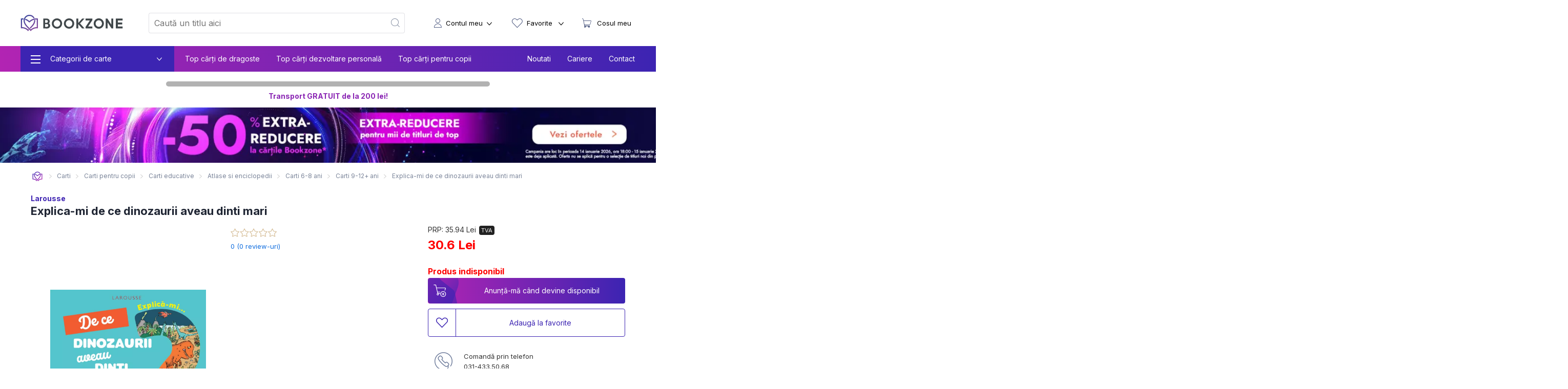

--- FILE ---
content_type: text/html; charset=utf-8
request_url: https://bookzone.ro/carte/explica-mi-de-ce-dinozaurii-aveau-dinti-mari
body_size: 41680
content:
<!doctype html>
<html data-n-head-ssr lang="ro" data-n-head="%7B%22lang%22:%7B%22ssr%22:%22ro%22%7D%7D">
<head >
  <meta charset="UTF-8">
  <link rel="preconnect" href="https://api.bookzone.ro">
  <link rel="stylesheet" href="https://bookzone.ro/css/base.m.min.css">
  <link rel="preload" as="style" onload='this.onload=null,this.rel="stylesheet"' href="/css/swiper.extra.min.css">
  <link rel="preload" as="style" onload='this.onload=null,this.rel="stylesheet"' href="https://bookzone.ro/css/extra.m.min.css">
  <link rel="preload" as="style" onload='this.onload=null,this.rel="stylesheet"' href="/css/icons/style.min.css?v=asdaw3">
  <meta name="viewport" content="width=device-width,initial-scale=1">
  <meta name="google-site-verification" content="VFIeuHycCHMomnx10cjIwvz_CeviUUWXj_uh1dbM3cg">
  <!-- Start cookieyes banner --> 
  <script id="cookieyes" type="text/javascript" src="https://cdn-cookieyes.com/client_data/9ca75db585108c80757effb5/script.js"></script> 
  <!-- End cookieyes banner -->
  <script>window.addEventListener("DOMContentLoaded",(function(){!function(e,t,n,a,o){e[a]=e[a]||[],e[a].push({"gtm.start":(new Date).getTime(),event:"gtm.js"});var r=t.getElementsByTagName(n)[0],s=t.createElement(n);s.async=!0,s.src="https://www.googletagmanager.com/gtm.js?id=GTM-WZBCKPQ",r.parentNode.insertBefore(s,r)}(window,document,"script","dataLayer")}))</script>

  <script>window.addEventListener("DOMContentLoaded",(function(){var e,t=document.getElementsByTagName("head")[0];(e=document.createElement("script")).type="text/javascript",e.src="https://www.googleadservices.com/pagead/conversion.js",e.defer=!0,t.appendChild(e),(e=document.createElement("script")).type="text/javascript",e.src="https://attr-2p.com/45703e894/clc/1.js",e.defer=!0,t.appendChild(e)}))</script>

  <!-- Google tag (gtag.js) GA4 -->
  <script async src="https://www.googletagmanager.com/gtag/js?id=G-WZ7E7KZR99"></script>
  <script>function gtag(){dataLayer.push(arguments)}window.dataLayer=window.dataLayer||[],gtag("js",new Date),gtag("config","G-WZ7E7KZR99")</script>

  <!-- Start VWO Async SmartCode -->
  <link rel="preconnect" href="https://dev.visualwebsiteoptimizer.com">
  <script type="text/javascript" id="vwoCode">window._vwo_code||function(){var e=!1,t=window,n=document,i=n.querySelector("#vwoCode"),o="_vwo_1124517_settings",r={};try{var a=JSON.parse(localStorage.getItem("_vwo_1124517_config"));r=a&&"object"==typeof a?a:{}}catch(e){}var s="session"===r.stT?t.sessionStorage:t.localStorage;code={nonce:i&&i.nonce,library_tolerance:function(){return"undefined"!=typeof library_tolerance?library_tolerance:void 0},settings_tolerance:function(){return r.sT||2e3},hide_element_style:function(){return"{"+(r.hES||"opacity:0 !important;filter:alpha(opacity=0) !important;background:none !important;transition:none !important;")+"}"},hide_element:function(){return performance.getEntriesByName("first-contentful-paint")[0]?"":"string"==typeof r.hE?r.hE:"body"},getVersion:function(){return 2.1},finish:function(t){if(!e){e=!0;var i=n.getElementById("_vis_opt_path_hides");i&&i.parentNode.removeChild(i),t&&((new Image).src="https://dev.visualwebsiteoptimizer.com/ee.gif?a=1124517"+t)}},finished:function(){return e},addScript:function(e){var t=n.createElement("script");t.type="text/javascript",e.src?t.src=e.src:t.text=e.text,i&&t.setAttribute("nonce",i.nonce),n.getElementsByTagName("head")[0].appendChild(t)},load:function(e,i){var r=this.getSettings(),a=n.createElement("script");if(i=i||{},r)a.textContent=r,n.getElementsByTagName("head")[0].appendChild(a),t.VWO&&!VWO.caE||(s.removeItem(o),this.load(e));else{var d=new XMLHttpRequest;d.open("GET",e,!0),d.withCredentials=!i.dSC,d.responseType=i.responseType||"text",d.onload=function(){if(i.onloadCb)return i.onloadCb(d,e);200===d.status||304===d.status?_vwo_code.addScript({text:d.responseText}):_vwo_code.finish("&e=loading_failure:"+e)},d.onerror=function(){if(i.onerrorCb)return i.onerrorCb(e);_vwo_code.finish("&e=loading_failure:"+e)},d.send()}},getSettings:function(){try{var e=s.getItem(o);if(!e)return;return e=JSON.parse(e),Date.now()>e.e?void s.removeItem(o):e.s}catch(e){return}},init:function(){if(!(n.URL.indexOf("__vwo_disable__")>-1)){var e,r=this.settings_tolerance();if(t._vwo_settings_timer=setTimeout((function(){_vwo_code.finish(),s.removeItem(o)}),r),"body"!==this.hide_element()){e=n.createElement("style");var a=this.hide_element(),d=a?a+this.hide_element_style():"",c=n.getElementsByTagName("head")[0];e.setAttribute("id","_vis_opt_path_hides"),i&&e.setAttribute("nonce",i.nonce),e.setAttribute("type","text/css"),e.styleSheet?e.styleSheet.cssText=d:e.appendChild(n.createTextNode(d)),c.appendChild(e)}else{e=n.getElementsByTagName("head")[0],(d=n.createElement("div")).style.cssText="z-index: 2147483647 !important;position: fixed !important;left: 0 !important;top: 0 !important;width: 100% !important;height: 100% !important;background: white !important;display: block !important;",d.setAttribute("id","_vis_opt_path_hides"),d.classList.add("_vis_hide_layer"),e.parentNode.insertBefore(d,e.nextSibling)}var l=window._vis_opt_url||n.URL,p="https://dev.visualwebsiteoptimizer.com/j.php?a=1124517&u="+encodeURIComponent(l)+"&vn=2.1";-1!==t.location.search.indexOf("_vwo_xhr")?this.addScript({src:p}):this.load(p+"&x=true")}}},t._vwo_code=code,code.init()}()</script>
  <!-- End VWO Async SmartCode -->

  <title>Explica-mi de ce dinozaurii aveau dinti mari de Larousse » BookZone</title><meta data-n-head="ssr" data-hid="description" name="description" content="Cumpara acum Explica-mi de ce dinozaurii aveau dinti mari de Larousse la pret special oferit de BOOKZONE. Beneficiezi de livrare rapida oriunde in Romania."><meta data-n-head="ssr" data-hid="title" name="title" content="Explica-mi de ce dinozaurii aveau dinti mari de Larousse » BookZone"><meta data-n-head="ssr" data-hid="ogtitle" property="og:title" content="Explica-mi de ce dinozaurii aveau dinti mari de Larousse » BookZone"><meta data-n-head="ssr" data-hid="ogimage" property="og:image" content="https://assets.bkz.ro/upload/produse/ZJEJJZ3DW/explica-mi-de-ce-dinozaurii-aveau-dinti-mari-bg1.webp"><meta data-n-head="ssr" data-hid="ogimagesecure_url" property="og:image:secure_url" content="https://assets.bkz.ro/upload/produse/ZJEJJZ3DW/explica-mi-de-ce-dinozaurii-aveau-dinti-mari-bg1.webp"><meta data-n-head="ssr" data-hid="ogimagetype" property="og:image:type" content="image/jpeg"><meta data-n-head="ssr" data-hid="ogurl" property="og:url" content="https://bookzone.ro/carte/explica-mi-de-ce-dinozaurii-aveau-dinti-mari"><meta data-n-head="ssr" data-hid="ogdescription" property="og:description" content="Cumpara acum Explica-mi de ce dinozaurii aveau dinti mari de Larousse la pret special oferit de BOOKZONE. Beneficiezi de livrare rapida oriunde in Romania."><meta data-n-head="ssr" data-hid="ogtype" property="og:type" content="website"><meta data-n-head="ssr" data-hid="ogsite_name" property="og:site_name" content="Bookzone"><meta data-n-head="ssr" data-hid="fbapp_id" property="fb:app_id" content="352238545175569"><meta data-n-head="ssr" data-hid="robots" name="robots" content="index, follow"><link data-n-head="ssr" rel="icon" type="image/x-icon" href="/ico.ico"><link data-n-head="ssr" rel="canonical" href="https://bookzone.ro/carte/explica-mi-de-ce-dinozaurii-aveau-dinti-mari"><link data-n-head="ssr" rel="preload" href="https://assets.bkz.ro/upload/produse/ZJEJJZ3DW/explica-mi-de-ce-dinozaurii-aveau-dinti-mari-bg1.webp" as="image" type="image/webp"><script data-n-head="ssr" data-hid="ldjson-schema" type="application/ld+json">{"@context":"https://schema.org","@type":["Product","Book"],"bookFormat":"https://schema.org/Paperback","image":"https://assets.bkz.ro/upload/produse/ZJEJJZ3DW/explica-mi-de-ce-dinozaurii-aveau-dinti-mari-bg1.jpg","description":"Aveți un copil prin preajmă? E la vârsta când pune tot felul de întrebări? Iată o carte potrivită pentru această etapă. Explica-mi de ce dinozaurii aveau dinti mari, răspunde la 11 întrebării puse de cei mici, într-un stil prietenos și amuzant. Ilustrațiile de pe pagina din stânga exemplifică totul, iar clapeta oferă răspunsuri pe
înțelesul lor. Pagina din dreapta aduce informații care completează tabloul, pentru ca cei mici să afle cât mai multe despre fiecare subiect. La finalul cărții, un tablou reunește tot ce au aflat copiii despre dinozauri.","isbn":"9786060063667","name":"Explica-mi de ce dinozaurii aveau dinti mari","offers":{"@type":"AggregateOffer","availability":"https://schema.org/InStock","price":"30.6","priceCurrency":"RON", "url": "https://bookzone.ro/carte/explica-mi-de-ce-dinozaurii-aveau-dinti-mari", "lowPrice": "30.6", "highPrice": "35.94","priceValidUntil":"Jan 16, 2026 00:00:00"},"publisher":"RAO","brand": { "@type": "Brand", "name": "RAO" },"inLanguage":"ro","author":"Larousse","sku":"61665"}</script><script data-n-head="ssr" data-hid="ldjson-schema" type="application/ld+json">{"@context": "https://schema.org/", "@type": "BreadcrumbList", "itemListElement": [{"@type": "ListItem", "position": 1,"name": "Carti","item": "https://bookzone.ro/carti"},{"@type": "ListItem", "position": 2,"name": "Carti pentru copii","item": "https://bookzone.ro/carti/pentru-copii"},{"@type": "ListItem", "position": 3,"name": "Carti educative","item": "https://bookzone.ro/carti/educative-copii"},{"@type": "ListItem", "position": 4,"name": "Atlase si enciclopedii","item": "https://bookzone.ro/carti/atlase-enciclopedii-pentru-copii"},{"@type": "ListItem", "position": 5,"name": "Carti 6-8 ani","item": "https://bookzone.ro/carti/copii-6-7-8-ani"},{"@type": "ListItem", "position": 6,"name": "Carti 9-12+ ani","item": "https://bookzone.ro/carti/pentru-copii-de-9-10-11-12-13-14-ani"},{"@type": "ListItem", "position": 7,"name": "Explica-mi de ce dinozaurii aveau dinti mari","item": "https://bookzone.ro/carte/explica-mi-de-ce-dinozaurii-aveau-dinti-mari"}]}</script><link rel="preload" href="/_nuxt/css/e5f05eb.css" as="style"><link rel="preload" href="/_nuxt/css/3216d1c.css" as="style"><link rel="preload" href="/_nuxt/css/856dbbb.css" as="style"><link rel="preload" href="/_nuxt/css/fb2375e.css" as="style"><link rel="preload" href="/_nuxt/css/8af21ee.css" as="style"><link rel="stylesheet" href="/_nuxt/css/e5f05eb.css"><link rel="stylesheet" href="/_nuxt/css/3216d1c.css"><link rel="stylesheet" href="/_nuxt/css/856dbbb.css"><link rel="stylesheet" href="/_nuxt/css/fb2375e.css"><link rel="stylesheet" href="/_nuxt/css/8af21ee.css">
</head>
<body >
  <noscript><iframe src="https://www.googletagmanager.com/ns.html?id=GTM-WZBCKPQ" height="0" width="0" style="display:none;visibility:hidden"></iframe></noscript>
  <div data-server-rendered="true" id="__nuxt"><!----><div id="__layout"><div data-fetch-key="0"><nav data-fetch-key="data-v-3d8f29dd:0" data-v-3d8f29dd><div class="container menu-container" data-v-3d8f29dd><div class="nav" data-v-3d8f29dd><div class="nav__burger" style="display:;" data-v-3d8f29dd><div class="nav__bg-fw" data-v-3d8f29dd><div class="nav__bg-c" data-v-3d8f29dd><div class="nav-bars-x" data-v-3d8f29dd><img src="/img/icons/bars-regular.svg" width="16" height="18" alt="ShowMenu" data-v-3d8f29dd></div> <!----> <div class="nav__burger__menu" data-v-3d8f29dd><ul class="nav__menu__big" data-v-3d8f29dd><li class="nav__menu__big__item" data-v-3d8f29dd><div class="nav__menu__big__link" data-v-3d8f29dd><span class="nav__menu__big__link-burger" data-v-3d8f29dd></span> <div class="nav__menu__big__link-wrapper" data-v-3d8f29dd><p class="nav__menu__big__link-text" data-v-3d8f29dd>Categorii de carte</p> <i class="nav__btn__text__ico icon-angle-down" data-v-3d8f29dd></i></div></div> <div class="nav__menu__big__drop" data-v-3d8f29dd><ul class="nav__menu__big__drop-wrap" data-v-3d8f29dd><li class="nav__menu__big__drop__item" data-v-3d8f29dd><i class="icon-icon-istorie" data-v-3d8f29dd></i> <a href="/carti/fictiune" class="nav__menu__big__drop__link" data-v-3d8f29dd data-v-3d8f29dd>Carti fictiune</a> <i class="nav__btn__text__ico icon-angle-right" data-v-3d8f29dd></i> <ul class="nav__menu__big__subdrop__list" data-v-3d8f29dd><li class="nmbsi" data-v-3d8f29dd><b data-v-3d8f29dd><a href="/carti/fictiune" data-v-3d8f29dd data-v-3d8f29dd>
                                  Carti fictiune                                                                                                                                                                                                                                                                                                                                                                                                                                                                                                                                                                                                                                                                                                                                                                                                                                                                                                                                                                                                                                                                                                                                                            
                                </a></b></li> <li class="nmbsi" data-v-3d8f29dd><a href="/carti/fictiune-literara" data-v-3d8f29dd data-v-3d8f29dd>Fictiune literara</a></li><li class="nmbsi" data-v-3d8f29dd><a href="/carti/fictiune-istorica" data-v-3d8f29dd data-v-3d8f29dd>Fictiune istorica</a></li><li class="nmbsi" data-v-3d8f29dd><a href="/carti/erotice-literatura-erotica" data-v-3d8f29dd data-v-3d8f29dd>Carti erotice</a></li><li class="nmbsi" data-v-3d8f29dd><a href="/carti/fantasy" data-v-3d8f29dd data-v-3d8f29dd>Carti fantasy</a></li><li class="nmbsi" data-v-3d8f29dd><a href="/carti/sf" data-v-3d8f29dd data-v-3d8f29dd>Carti SF</a></li></ul></li><li class="nav__menu__big__drop__item" data-v-3d8f29dd><i class="icon-icon-nutritie-si-sanatate" data-v-3d8f29dd></i> <a href="/carti/de-nutritie-sanatate" class="nav__menu__big__drop__link" data-v-3d8f29dd data-v-3d8f29dd>Nutritie &amp; Sanatate</a> <i class="nav__btn__text__ico icon-angle-right" data-v-3d8f29dd></i> <ul class="nav__menu__big__subdrop__list" data-v-3d8f29dd><li class="nmbsi" data-v-3d8f29dd><b data-v-3d8f29dd><a href="/carti/de-nutritie-sanatate" data-v-3d8f29dd data-v-3d8f29dd>
                                  Nutritie &amp; Sanatate                                                                                                                                                                                                                                                                                                                                                                                                                                                                                                                                                                                                                                                                                                                                                                                                                                                                                                                                                                                                                                                                                                                                                            
                                </a></b></li> <li class="nmbsi" data-v-3d8f29dd><a href="/carti/de-nutritie-sanatate" data-v-3d8f29dd data-v-3d8f29dd>Diete</a></li><li class="nmbsi" data-v-3d8f29dd><a href="/carti/de-nutritie-sanatate" data-v-3d8f29dd data-v-3d8f29dd>Nutritie</a></li><li class="nmbsi" data-v-3d8f29dd><a href="/carti/de-nutritie-sanatate" data-v-3d8f29dd data-v-3d8f29dd>Sanatate</a></li><li class="nmbsi" data-v-3d8f29dd><a href="/carti/fitness" data-v-3d8f29dd data-v-3d8f29dd>Fitness</a></li><li class="nmbsi" data-v-3d8f29dd><a href="/carti/frumusete-si-stil" data-v-3d8f29dd data-v-3d8f29dd>Frumusete si stil</a></li></ul></li><li class="nav__menu__big__drop__item" data-v-3d8f29dd><i class="icon-icon-carti-de-specialitate" data-v-3d8f29dd></i> <a href="/carti/thriller-mister-suspans" class="nav__menu__big__drop__link" data-v-3d8f29dd data-v-3d8f29dd>Thriller, mister si suspans</a> <!----> <!----></li><li class="nav__menu__big__drop__item" data-v-3d8f29dd><i class="icon-icon-beletristica" data-v-3d8f29dd></i> <a href="/carti/beletristica" class="nav__menu__big__drop__link" data-v-3d8f29dd data-v-3d8f29dd>Beletristica</a> <i class="nav__btn__text__ico icon-angle-right" data-v-3d8f29dd></i> <ul class="nav__menu__big__subdrop__list" data-v-3d8f29dd><li class="nmbsi" data-v-3d8f29dd><b data-v-3d8f29dd><a href="/carti/beletristica" data-v-3d8f29dd data-v-3d8f29dd>
                                  Beletristica                                                                                                                                                                                                                                                                                                                                                                                                                                                                                                                                                                                                                                                                                                                                                                                                                                                                                                                                                                                                                                                                                                                                                            
                                </a></b></li> <li class="nmbsi" data-v-3d8f29dd><a href="/carti/poezii" data-v-3d8f29dd data-v-3d8f29dd>Carti de poezii</a></li><li class="nmbsi" data-v-3d8f29dd><a href="/carti/literatura-universala" data-v-3d8f29dd data-v-3d8f29dd>Literatura universala</a></li><li class="nmbsi" data-v-3d8f29dd><a href="/carti/amuzante-umoristice" data-v-3d8f29dd data-v-3d8f29dd>Umor si divertisment</a></li><li class="nmbsi" data-v-3d8f29dd><a href="/carti/horror-de-groaza" data-v-3d8f29dd data-v-3d8f29dd>Carti horror</a></li><li class="nmbsi" data-v-3d8f29dd><a href="/carti/romane-politiste" data-v-3d8f29dd data-v-3d8f29dd>Carti politiste</a></li><li class="nmbsi" data-v-3d8f29dd><a href="/carti/actiune-si-aventura" data-v-3d8f29dd data-v-3d8f29dd>Actiune si aventura</a></li><li class="nmbsi" data-v-3d8f29dd><a href="/carti/literatura-clasica-romane-clasice" data-v-3d8f29dd data-v-3d8f29dd>Literatura clasica</a></li><li class="nmbsi" data-v-3d8f29dd><a href="/carti/literatura-contemporana" data-v-3d8f29dd data-v-3d8f29dd>Literatura contemporana</a></li><li class="nmbsi" data-v-3d8f29dd><a href="/carti/literatura-romana" data-v-3d8f29dd data-v-3d8f29dd>Literatura romana</a></li><li class="nmbsi" data-v-3d8f29dd><a href="/carti/proza-scurta-antologie" data-v-3d8f29dd data-v-3d8f29dd>Proza scurta si antologii</a></li><li class="nmbsi" data-v-3d8f29dd><a href="/carti/teatru" data-v-3d8f29dd data-v-3d8f29dd>Teatru</a></li><li class="nmbsi" data-v-3d8f29dd><a href="/carti/literatura-lgbt" data-v-3d8f29dd data-v-3d8f29dd>Literatura LGBT</a></li><li class="nmbsi" data-v-3d8f29dd><a href="/carti/premiate" data-v-3d8f29dd data-v-3d8f29dd>Carti premiate</a></li><li class="nmbsi" data-v-3d8f29dd><a href="/carti/romane-ecranizate" data-v-3d8f29dd data-v-3d8f29dd>Carti ecranizate</a></li></ul></li><li class="nav__menu__big__drop__item" data-v-3d8f29dd><i class="icon-icon-cresterea-copilului" data-v-3d8f29dd></i> <a href="/carti/parenting-cresterea-copilului" class="nav__menu__big__drop__link" data-v-3d8f29dd data-v-3d8f29dd>Cresterea copilului</a> <i class="nav__btn__text__ico icon-angle-right" data-v-3d8f29dd></i> <ul class="nav__menu__big__subdrop__list" data-v-3d8f29dd><li class="nmbsi" data-v-3d8f29dd><b data-v-3d8f29dd><a href="/carti/parenting-cresterea-copilului" data-v-3d8f29dd data-v-3d8f29dd>
                                  Cresterea copilului                                                                                                                                                                                                                                                                                                                                                                                                                                                                                                                                                                                                                                                                                                                                                                                                                                                                                                                                                                                                                                                                                                                                                            
                                </a></b></li> <li class="nmbsi" data-v-3d8f29dd><a href="/carti/alimentatie-bebe-sanatate-copii" data-v-3d8f29dd data-v-3d8f29dd>Alimentatie si sanatate</a></li><li class="nmbsi" data-v-3d8f29dd><a href="/carti/despre-sarcina-si-nastere-pentru-gravide" data-v-3d8f29dd data-v-3d8f29dd>Sarcina si nastere</a></li></ul></li><li class="nav__menu__big__drop__item" data-v-3d8f29dd><i class="icon-icon-afaceri-si-bani" data-v-3d8f29dd></i> <a href="/carti/antreprenoriat-afaceri-investitii" class="nav__menu__big__drop__link" data-v-3d8f29dd data-v-3d8f29dd>Afaceri si investitii</a> <i class="nav__btn__text__ico icon-angle-right" data-v-3d8f29dd></i> <ul class="nav__menu__big__subdrop__list" data-v-3d8f29dd><li class="nmbsi" data-v-3d8f29dd><b data-v-3d8f29dd><a href="/carti/antreprenoriat-afaceri-investitii" data-v-3d8f29dd data-v-3d8f29dd>
                                  Afaceri si investitii                                                                                                                                                                                                                                                                                                                                                                                                                                                                                                                                                                                                                                                                                                                                                                                                                                                                                                                                                                                                                                                                                                                                                            
                                </a></b></li> <li class="nmbsi" data-v-3d8f29dd><a href="/carti/management-si-leadership" data-v-3d8f29dd data-v-3d8f29dd>Management si leadership</a></li><li class="nmbsi" data-v-3d8f29dd><a href="/carti/economie" data-v-3d8f29dd data-v-3d8f29dd>Economie</a></li><li class="nmbsi" data-v-3d8f29dd><a href="/carti/marketing-vanzari" data-v-3d8f29dd data-v-3d8f29dd>Vanzari si marketing</a></li><li class="nmbsi" data-v-3d8f29dd><a href="/carti/educatie-financiara" data-v-3d8f29dd data-v-3d8f29dd>Educatie financiara</a></li></ul></li><li class="nav__menu__big__drop__item" data-v-3d8f29dd><i class="icon-icon-istorie" data-v-3d8f29dd></i> <a href="/carti/istorie" class="nav__menu__big__drop__link" data-v-3d8f29dd data-v-3d8f29dd>Istorie</a> <i class="nav__btn__text__ico icon-angle-right" data-v-3d8f29dd></i> <ul class="nav__menu__big__subdrop__list" data-v-3d8f29dd><li class="nmbsi" data-v-3d8f29dd><b data-v-3d8f29dd><a href="/carti/istorie" data-v-3d8f29dd data-v-3d8f29dd>
                                  Istorie                                                                                                                                                                                                                                                                                                                                                                                                                                                                                                                                                                                                                                                                                                                                                                                                                                                                                                                                                                                                                                                                                                                                                            
                                </a></b></li> <li class="nmbsi" data-v-3d8f29dd><a href="/carti/istorie-universala" data-v-3d8f29dd data-v-3d8f29dd>Istorie universala</a></li><li class="nmbsi" data-v-3d8f29dd><a href="/carti/istoria-romanilor" data-v-3d8f29dd data-v-3d8f29dd>Istoria romanilor</a></li><li class="nmbsi" data-v-3d8f29dd><a href="/carti/studii-istorice" data-v-3d8f29dd data-v-3d8f29dd>Studii istorice</a></li><li class="nmbsi" data-v-3d8f29dd><a href="/carti/istorie-militara-si-razboaie" data-v-3d8f29dd data-v-3d8f29dd>Istorie militara si razboaie</a></li></ul></li><li class="nav__menu__big__drop__item" data-v-3d8f29dd><i class="icon-icon-gastronomie" data-v-3d8f29dd></i> <a href="/carti/gastronomie" class="nav__menu__big__drop__link" data-v-3d8f29dd data-v-3d8f29dd>Gastronomie</a> <i class="nav__btn__text__ico icon-angle-right" data-v-3d8f29dd></i> <ul class="nav__menu__big__subdrop__list" data-v-3d8f29dd><li class="nmbsi" data-v-3d8f29dd><b data-v-3d8f29dd><a href="/carti/gastronomie" data-v-3d8f29dd data-v-3d8f29dd>
                                  Gastronomie                                                                                                                                                                                                                                                                                                                                                                                                                                                                                                                                                                                                                                                                                                                                                                                                                                                                                                                                                                                                                                                                                                                                                            
                                </a></b></li> <li class="nmbsi" data-v-3d8f29dd><a href="/carti/de-bucate-gatit-retete-culinare" data-v-3d8f29dd data-v-3d8f29dd>Mancare</a></li><li class="nmbsi" data-v-3d8f29dd><a href="/carti/bauturi" data-v-3d8f29dd data-v-3d8f29dd>Bauturi</a></li></ul></li><li class="nav__menu__big__drop__item" data-v-3d8f29dd><i class="icon-icon-spiritualitate-si-ezoterism2" data-v-3d8f29dd></i> <a href="/carti/spiritualitate-si-ezoterism" class="nav__menu__big__drop__link" data-v-3d8f29dd data-v-3d8f29dd>Spiritualitate si ezoterism</a> <i class="nav__btn__text__ico icon-angle-right" data-v-3d8f29dd></i> <ul class="nav__menu__big__subdrop__list" data-v-3d8f29dd><li class="nmbsi" data-v-3d8f29dd><b data-v-3d8f29dd><a href="/carti/spiritualitate-si-ezoterism" data-v-3d8f29dd data-v-3d8f29dd>
                                  Spiritualitate si ezoterism                                                                                                                                                                                                                                                                                                                                                                                                                                                                                                                                                                                                                                                                                                                                                                                                                                                                                                                                                                                                                                                                                                                                                            
                                </a></b></li> <li class="nmbsi" data-v-3d8f29dd><a href="/carti/ezoterism" data-v-3d8f29dd data-v-3d8f29dd>Ezoterism</a></li><li class="nmbsi" data-v-3d8f29dd><a href="/carti/astrologie-divinatie" data-v-3d8f29dd data-v-3d8f29dd>Astrologie, divinatie</a></li></ul></li><li class="nav__menu__big__drop__item" data-v-3d8f29dd><i class="icon-icon-manuale-si-auxiliare-scolare" data-v-3d8f29dd></i> <a href="/carti/auxiliare-manuale-scolare" class="nav__menu__big__drop__link" data-v-3d8f29dd data-v-3d8f29dd>Manuale scolare si auxiliare</a> <i class="nav__btn__text__ico icon-angle-right" data-v-3d8f29dd></i> <ul class="nav__menu__big__subdrop__list" data-v-3d8f29dd><li class="nmbsi" data-v-3d8f29dd><b data-v-3d8f29dd><a href="/carti/auxiliare-manuale-scolare" data-v-3d8f29dd data-v-3d8f29dd>
                                  Manuale scolare si auxiliare                                                                                                                                                                                                                                                                                                                                                                                                                                                                                                                                                                                                                                                                                                                                                                                                                                                                                                                                                                                                                                                                                                                                                            
                                </a></b></li> <li class="nmbsi" data-v-3d8f29dd><a href="/carti/auxiliare-scolare" data-v-3d8f29dd data-v-3d8f29dd>Auxiliare scolare</a></li><li class="nmbsi" data-v-3d8f29dd><a href="/carti/manuale" data-v-3d8f29dd data-v-3d8f29dd>Manuale</a></li><li class="nmbsi" data-v-3d8f29dd><a href="/carti/auxiliare-manuale-clasa-pregatitoare-gradinita" data-v-3d8f29dd data-v-3d8f29dd>Gradinita si clasa pregatitoare</a></li><li class="nmbsi" data-v-3d8f29dd><a href="/carti/auxiliare-manuale-clasa-1-2-3-4" data-v-3d8f29dd data-v-3d8f29dd>Ciclu primar</a></li><li class="nmbsi" data-v-3d8f29dd><a href="/carti/auxiliare-manuale-clasa-5-6-7-8" data-v-3d8f29dd data-v-3d8f29dd>Gimnaziu</a></li><li class="nmbsi" data-v-3d8f29dd><a href="/carti/manuale-liceu-clasa-9-10-11-12" data-v-3d8f29dd data-v-3d8f29dd>Liceu</a></li><li class="nmbsi" data-v-3d8f29dd><a href="/carti/dictionare-scolare" data-v-3d8f29dd data-v-3d8f29dd>Dictionare</a></li></ul></li><li class="nav__menu__big__drop__item" data-v-3d8f29dd><i class="icon-icon-stiinte-umaniste" data-v-3d8f29dd></i> <a href="/carti/non-fictiune" class="nav__menu__big__drop__link" data-v-3d8f29dd data-v-3d8f29dd>Non-fictiune</a> <i class="nav__btn__text__ico icon-angle-right" data-v-3d8f29dd></i> <ul class="nav__menu__big__subdrop__list" data-v-3d8f29dd><li class="nmbsi" data-v-3d8f29dd><b data-v-3d8f29dd><a href="/carti/non-fictiune" data-v-3d8f29dd data-v-3d8f29dd>
                                  Non-fictiune                                                                                                                                                                                                                                                                                                                                                                                                                                                                                                                                                                                                                                                                                                                                                                                                                                                                                                                                                                                                                                                                                                                                                            
                                </a></b></li> <li class="nmbsi" data-v-3d8f29dd><a href="/carti/de-specialitate" data-v-3d8f29dd data-v-3d8f29dd>Carti de specialitate</a></li><li class="nmbsi" data-v-3d8f29dd><a href="/carti/cultura-generala" data-v-3d8f29dd data-v-3d8f29dd>Cultura generala</a></li><li class="nmbsi" data-v-3d8f29dd><a href="/carti/hobby-timp-liber" data-v-3d8f29dd data-v-3d8f29dd>Hobby &amp; Timp liber</a></li><li class="nmbsi" data-v-3d8f29dd><a href="/carti/stiinta-si-tehnica" data-v-3d8f29dd data-v-3d8f29dd>Stiinta si tehnica</a></li></ul></li><li class="nav__menu__big__drop__item" data-v-3d8f29dd><i class="icon-icon-beletristica" data-v-3d8f29dd></i> <a href="/carti/carti-in-limba-engleza" class="nav__menu__big__drop__link" data-v-3d8f29dd data-v-3d8f29dd>Carti in limba engleza</a> <i class="nav__btn__text__ico icon-angle-right" data-v-3d8f29dd></i> <ul class="nav__menu__big__subdrop__list" data-v-3d8f29dd><li class="nmbsi" data-v-3d8f29dd><b data-v-3d8f29dd><a href="/carti/carti-in-limba-engleza" data-v-3d8f29dd data-v-3d8f29dd>
                                  Carti in limba engleza                                                                                                                                                                                                                                                                                                                                                                                                                                                                                                                                                                                                                                                                                                                                                                                                                                                                                                                                                                                                                                                                                                                                                            
                                </a></b></li> <li class="nmbsi" data-v-3d8f29dd><a href="/carti/fictiune-in-limba-engleza" data-v-3d8f29dd data-v-3d8f29dd>Carti fictiune in limba engleza</a></li><li class="nmbsi" data-v-3d8f29dd><a href="/carti/non-fictiune-in-limba-engleza" data-v-3d8f29dd data-v-3d8f29dd>Carti non-fictiune in limba engleza</a></li><li class="nmbsi" data-v-3d8f29dd><a href="/carti/carti-pentru-copii-in-limba-engleza" data-v-3d8f29dd data-v-3d8f29dd>Carti pentru copii in limba engleza</a></li></ul></li><li class="nav__menu__big__drop__item" data-v-3d8f29dd><i data-v-3d8f29dd></i> <a href="/carti/accesorii" class="nav__menu__big__drop__link" data-v-3d8f29dd data-v-3d8f29dd>Accesorii carti</a> <i class="nav__btn__text__ico icon-angle-right" data-v-3d8f29dd></i> <ul class="nav__menu__big__subdrop__list" data-v-3d8f29dd><li class="nmbsi" data-v-3d8f29dd><b data-v-3d8f29dd><a href="/carti/accesorii" data-v-3d8f29dd data-v-3d8f29dd>
                                  Accesorii carti                                                                                                                                                                                                                                                                                                                                                                                                                                                                                                                                                                                                                                                                                                                                                                                                                                                                                                                                                                                                                                                                                                                                                            
                                </a></b></li> <li class="nmbsi" data-v-3d8f29dd><a href="/carti/alte-accesorii" data-v-3d8f29dd data-v-3d8f29dd>Alte accesorii</a></li></ul></li><li class="nav__menu__big__drop__item" data-v-3d8f29dd><i class="icon-icon-beletristica" data-v-3d8f29dd></i> <a href="/carti/carti-cu-autograf" class="nav__menu__big__drop__link" data-v-3d8f29dd data-v-3d8f29dd>Carti cu autograf</a> <!----> <!----></li><li class="nav__menu__big__drop__item" data-v-3d8f29dd><i class="icon-icon-beletristica" data-v-3d8f29dd></i> <a href="/carti/carti-in-limbi-straine" class="nav__menu__big__drop__link" data-v-3d8f29dd data-v-3d8f29dd>Carti in limbi straine</a> <!----> <!----></li><li class="nav__menu__big__drop__item" data-v-3d8f29dd><i class="icon-icon-stiinte-umaniste" data-v-3d8f29dd></i> <a href="/carti/sociologie-stiinte-umaniste" class="nav__menu__big__drop__link" data-v-3d8f29dd data-v-3d8f29dd>Carti Sociologie</a> <i class="nav__btn__text__ico icon-angle-right" data-v-3d8f29dd></i> <ul class="nav__menu__big__subdrop__list" data-v-3d8f29dd><li class="nmbsi" data-v-3d8f29dd><b data-v-3d8f29dd><a href="/carti/sociologie-stiinte-umaniste" data-v-3d8f29dd data-v-3d8f29dd>
                                  Carti Sociologie                                                                                                                                                                                                                                                                                                                                                                                                                                                                                                                                                                                                                                                                                                                                                                                                                                                                                                                                                                                                                                                                                                                                                            
                                </a></b></li> <li class="nmbsi" data-v-3d8f29dd><a href="/carti/filozofie" data-v-3d8f29dd data-v-3d8f29dd>Filozofie</a></li><li class="nmbsi" data-v-3d8f29dd><a href="/carti/critica-literara" data-v-3d8f29dd data-v-3d8f29dd>Critica literara</a></li><li class="nmbsi" data-v-3d8f29dd><a href="/carti/politica-stiinte-politice" data-v-3d8f29dd data-v-3d8f29dd>Stiinte politice</a></li><li class="nmbsi" data-v-3d8f29dd><a href="/carti/pedagogice-despre-educatie" data-v-3d8f29dd data-v-3d8f29dd>Educatie si pedagogie</a></li><li class="nmbsi" data-v-3d8f29dd><a href="/carti/psihologie" data-v-3d8f29dd data-v-3d8f29dd>Psihologie</a></li></ul></li><li class="nav__menu__big__drop__item" data-v-3d8f29dd><i class="icon-icon-dezvoltare-personala" data-v-3d8f29dd></i> <a href="/carti/dezvoltare-personala" class="nav__menu__big__drop__link" data-v-3d8f29dd data-v-3d8f29dd>Dezvoltare personala</a> <i class="nav__btn__text__ico icon-angle-right" data-v-3d8f29dd></i> <ul class="nav__menu__big__subdrop__list" data-v-3d8f29dd><li class="nmbsi" data-v-3d8f29dd><b data-v-3d8f29dd><a href="/carti/dezvoltare-personala" data-v-3d8f29dd data-v-3d8f29dd>
                                  Dezvoltare personala                                                                                                                                                                                                                                                                                                                                                                                                                                                                                                                                                                                                                                                                                                                                                                                                                                                                                                                                                                                                                                                                                                                                                            
                                </a></b></li> <li class="nmbsi" data-v-3d8f29dd><a href="/carti/psihologice" data-v-3d8f29dd data-v-3d8f29dd>Carti psihologice</a></li><li class="nmbsi" data-v-3d8f29dd><a href="/carti/despre-sexualitate-relatii-de-cuplu" data-v-3d8f29dd data-v-3d8f29dd>Relatii si sex</a></li><li class="nmbsi" data-v-3d8f29dd><a href="/carti/comunicare" data-v-3d8f29dd data-v-3d8f29dd>Comunicare</a></li><li class="nmbsi" data-v-3d8f29dd><a href="/carti/motivationale-despre-increderea-in-sine" data-v-3d8f29dd data-v-3d8f29dd>Increderea in sine</a></li><li class="nmbsi" data-v-3d8f29dd><a href="/carti/fericire" data-v-3d8f29dd data-v-3d8f29dd>Fericire</a></li><li class="nmbsi" data-v-3d8f29dd><a href="/carti/meditatie-si-mindfulness" data-v-3d8f29dd data-v-3d8f29dd>Meditatie si mindfulness</a></li><li class="nmbsi" data-v-3d8f29dd><a href="/carti/dezvoltare-personala-pentru-femei" data-v-3d8f29dd data-v-3d8f29dd>Carti pentru femei</a></li></ul></li><li class="nav__menu__big__drop__item" data-v-3d8f29dd><i class="icon-icon-biografiimemorii" data-v-3d8f29dd></i> <a href="/carti/memorii-biografii-jurnale-celebre" class="nav__menu__big__drop__link" data-v-3d8f29dd data-v-3d8f29dd>Memorii, biografii si jurnale</a> <!----> <!----></li><li class="nav__menu__big__drop__item" data-v-3d8f29dd><i class="icon-icon-carti-pentru-copii" data-v-3d8f29dd></i> <a href="/carti/pentru-copii" class="nav__menu__big__drop__link" data-v-3d8f29dd data-v-3d8f29dd>Carti pentru copii</a> <i class="nav__btn__text__ico icon-angle-right" data-v-3d8f29dd></i> <ul class="nav__menu__big__subdrop__list" data-v-3d8f29dd><li class="nmbsi" data-v-3d8f29dd><b data-v-3d8f29dd><a href="/carti/pentru-copii" data-v-3d8f29dd data-v-3d8f29dd>
                                  Carti pentru copii                                                                                                                                                                                                                                                                                                                                                                                                                                                                                                                                                                                                                                                                                                                                                                                                                                                                                                                                                                                                                                                                                                                                                            
                                </a></b></li> <li class="nmbsi" data-v-3d8f29dd><a href="/carti/povesti-pentru-copii" data-v-3d8f29dd data-v-3d8f29dd>Povesti si povestiri</a></li><li class="nmbsi" data-v-3d8f29dd><a href="/carti/educative-copii" data-v-3d8f29dd data-v-3d8f29dd>Carti educative</a></li><li class="nmbsi" data-v-3d8f29dd><a href="/carti/benzi-desenate-pentru-copii" data-v-3d8f29dd data-v-3d8f29dd>Benzi desenate</a></li><li class="nmbsi" data-v-3d8f29dd><a href="/carti/atlase-enciclopedii-pentru-copii" data-v-3d8f29dd data-v-3d8f29dd>Atlase si enciclopedii</a></li><li class="nmbsi" data-v-3d8f29dd><a href="/carti/dictionare-pentru-copii" data-v-3d8f29dd data-v-3d8f29dd>Dictionare</a></li><li class="nmbsi" data-v-3d8f29dd><a href="/carti/joc-montessori" data-v-3d8f29dd data-v-3d8f29dd>Carti Montessori</a></li><li class="nmbsi" data-v-3d8f29dd><a href="/carti/de-colorat-pentru-copii" data-v-3d8f29dd data-v-3d8f29dd>Carti de colorat</a></li><li class="nmbsi" data-v-3d8f29dd><a href="/carti/fantasy-si-sf" data-v-3d8f29dd data-v-3d8f29dd>Fantasy si SF</a></li><li class="nmbsi" data-v-3d8f29dd><a href="/carti/povesti-romanesti-pentru-copii" data-v-3d8f29dd data-v-3d8f29dd>Literatura romana</a></li><li class="nmbsi" data-v-3d8f29dd><a href="/carti/literatura-universala-pentru-copii" data-v-3d8f29dd data-v-3d8f29dd>Literatura universala</a></li><li class="nmbsi" data-v-3d8f29dd><a href="/carti/poezii-pentru-copii" data-v-3d8f29dd data-v-3d8f29dd>Poezii pentru copii</a></li><li class="nmbsi" data-v-3d8f29dd><a href="/carti/in-engleza-pentru-copii-alte-limbi-straine" data-v-3d8f29dd data-v-3d8f29dd>Carti in limbi straine</a></li><li class="nmbsi" data-v-3d8f29dd><a href="/carti/pentru-bebelusi" data-v-3d8f29dd data-v-3d8f29dd>Carti bebelusi</a></li><li class="nmbsi" data-v-3d8f29dd><a href="/carti/copii-3-4-5-ani" data-v-3d8f29dd data-v-3d8f29dd>Carti 3-5 ani</a></li><li class="nmbsi" data-v-3d8f29dd><a href="/carti/copii-6-7-8-ani" data-v-3d8f29dd data-v-3d8f29dd>Carti 6-8 ani</a></li><li class="nmbsi" data-v-3d8f29dd><a href="/carti/pentru-copii-de-9-10-11-12-13-14-ani" data-v-3d8f29dd data-v-3d8f29dd>Carti 9-12+ ani</a></li></ul></li><li class="nav__menu__big__drop__item" data-v-3d8f29dd><i class="icon-icon-religie" data-v-3d8f29dd></i> <a href="/carti/religie" class="nav__menu__big__drop__link" data-v-3d8f29dd data-v-3d8f29dd>Religie</a> <i class="nav__btn__text__ico icon-angle-right" data-v-3d8f29dd></i> <ul class="nav__menu__big__subdrop__list" data-v-3d8f29dd><li class="nmbsi" data-v-3d8f29dd><b data-v-3d8f29dd><a href="/carti/religie" data-v-3d8f29dd data-v-3d8f29dd>
                                  Religie                                                                                                                                                                                                                                                                                                                                                                                                                                                                                                                                                                                                                                                                                                                                                                                                                                                                                                                                                                                                                                                                                                                                                            
                                </a></b></li> <li class="nmbsi" data-v-3d8f29dd><a href="/carti/ortodoxie" data-v-3d8f29dd data-v-3d8f29dd>Carti ortodoxe</a></li><li class="nmbsi" data-v-3d8f29dd><a href="/carti/romane-crestine" data-v-3d8f29dd data-v-3d8f29dd>Crestinism</a></li><li class="nmbsi" data-v-3d8f29dd><a href="/carti/literatura-religioasa" data-v-3d8f29dd data-v-3d8f29dd>Literatura religioasa</a></li><li class="nmbsi" data-v-3d8f29dd><a href="/carti/religioase-pentru-copii" data-v-3d8f29dd data-v-3d8f29dd>Carti pentru copii</a></li></ul></li><li class="nav__menu__big__drop__item" data-v-3d8f29dd><i class="icon-icon-hobbytimp-liber" data-v-3d8f29dd></i> <a href="/carti/romane-de-dragoste-romantice" class="nav__menu__big__drop__link" data-v-3d8f29dd data-v-3d8f29dd>Carti de dragoste</a> <!----> <!----></li><li class="nav__menu__big__drop__item" data-v-3d8f29dd><i class="icon-icon-cultura-generala" data-v-3d8f29dd></i> <a href="/carti/young-adults-pentru-adolescenti" class="nav__menu__big__drop__link" data-v-3d8f29dd data-v-3d8f29dd>Young Adult</a> <!----> <!----></li></ul></div></li></ul></div> <div class="nav__burger__menu2" data-v-3d8f29dd><ul class="nav__menu__medium" data-v-3d8f29dd><li class="nav__menu__medium__item" data-v-3d8f29dd><a href="https://bookzone.ro/carti/romane-de-dragoste-romantice" class="nav__menu__medium__link" data-v-3d8f29dd>Top cărți de dragoste</a></li> <li class="nav__menu__medium__item" data-v-3d8f29dd><a href="https://bookzone.ro/carti/dezvoltare-personala" class="nav__menu__medium__link" data-v-3d8f29dd>Top cărți dezvoltare personală</a></li> <li class="nav__menu__medium__item" data-v-3d8f29dd><a href="https://bookzone.ro/carti/pentru-copii" class="nav__menu__medium__link" data-v-3d8f29dd>Top cărți pentru copii</a></li></ul></div> <div class="nav__burger__menu3" data-v-3d8f29dd><ul class="nav__menu__medium nav__menu__medium--last" data-v-3d8f29dd><li class="nav__menu__medium__item" data-v-3d8f29dd><a href="/noutati" class="nav__menu__medium__link" data-v-3d8f29dd>Noutati</a></li> <li class="nav__menu__medium__item" data-v-3d8f29dd><a href="/cariere" class="nav__menu__medium__link" data-v-3d8f29dd>Cariere</a></li> <li class="nav__menu__medium__item" data-v-3d8f29dd><a href="/contact" class="nav__menu__medium__link" data-v-3d8f29dd>Contact</a></li></ul></div></div></div></div> <!----> <div class="nav__search" data-v-3d8f29dd><i class="icon-icon-search mobile-search" data-v-3d8f29dd></i> <form action="/cautare" class="nav__search__form desktop-search" data-v-3d8f29dd><div id="autosuggest" data-v-3d8f29dd><div role="combobox" aria-expanded="false" aria-haspopup="listbox" aria-owns="autosuggest-autosuggest__results"><input type="text" autocomplete="off" aria-autocomplete="list" aria-activedescendant="" aria-controls="autosuggest-autosuggest__results" id="autosuggest__input" placeholder="Caută un titlu aici" name="term" value="" class="nav__search__input"></div> <div id="autosuggest-autosuggest__results" class="autosuggest__results-container"><!----> </div></div> <button style="display:none" data-v-3d8f29dd></button> <span class="nav__search-clear" data-v-3d8f29dd><i data-v-3d8f29dd></i></span> <button title="Cauta in site" class="nav__search-go" data-v-3d8f29dd><span style="display: none;" data-v-3d8f29dd>Search-Go</span> <i class="icon-icon-search" data-v-3d8f29dd></i></button></form> <!----></div> <!----> <div class="nav__logo" data-v-3d8f29dd><a href="/" class="nav__logo__link nuxt-link-active" data-v-3d8f29dd><img src="/img/logo-landscape-color.svg" alt="Bookzone.ro" width="190" class="nav__logo__img" data-v-3d8f29dd></a></div> <div class="nav__wishlist" data-v-3d8f29dd><button title="Lista mea de favorite" class="nav__btn nav__wishlist__btn" data-v-3d8f29dd><i class="nav__icon icon-wish_navbar" data-v-3d8f29dd></i> <!----> <span class="nav__btn__text" data-v-3d8f29dd>
            Favorite
            <i class="nav__btn__text__ico icon-angle-down" data-v-3d8f29dd></i></span></button> <!----></div> <!----> <div class="nav__cart" data-v-3d8f29dd><a href="/cos/produse" aria-label="Cosul meu" class="nav__btn nav__cart__btn" data-v-3d8f29dd><i class="nav__icon icon-cos_navbar" data-v-3d8f29dd></i> <!----> <span class="nav__btn__text" data-v-3d8f29dd>
            Cosul meu
            <i class="nav__btn__text__ico icon-angle-downa" data-v-3d8f29dd></i></span></a></div> <!----> <!----> <!----> <!----></div></div>  <!----> <!----> <!----> <!----> <!----></nav> <!----> <main class="main-padding-with-shipping-bar" style="min-height: 1000px"><div data-fetch-key="data-v-f161a5ee:0" class="prod" data-v-f161a5ee><div id="snow" class="snow" style="display:none;" data-v-f161a5ee></div> <div class="gx-flex" data-v-f161a5ee><div class="banner bannertop" data-v-f161a5ee data-v-f161a5ee><a href="https://bookzone.ro/campanie/extra-50-pentru-cititori" rel="nofollow" data-v-f161a5ee><img fetchpriority="low" src="https://assets.bkz.ro/upload/altele/default/banner/3195/Desktop.webp" width="100%" alt="" class="banner__img banner__img--desktop" data-v-f161a5ee></a> <!----> <!----></div> <div data-v-37d08b00 data-v-f161a5ee data-v-f161a5ee><div class="container" data-v-37d08b00><div class="breadcrumbs" data-v-37d08b00><div class="breadcrumbs_home" data-v-37d08b00><a href="https://bookzone.ro" title="librarie online" class="nuxt-link-active" style="font-size:0;" data-v-37d08b00><img loading="lazy" src="/img/logo-bookzone-flower-only.svg" alt="homepage" class="breadcrumbs__logo" data-v-37d08b00>
          Librarie online
        </a> <i class="bread-icon icon-angle-right" data-v-37d08b00></i></div> <div class="breadcrumbs_overflow" data-v-37d08b00><div class="breadcrumbs_flex" data-v-37d08b00><div class="breadcrumbs__link" data-v-37d08b00><a href="https://bookzone.ro/carti" class="breadcrumbs__link" data-v-37d08b00><!----> <span data-v-37d08b00>Carti</span> <!----></a> <div data-v-37d08b00></div></div><div class="breadcrumbs__link" data-v-37d08b00><a href="https://bookzone.ro/carti/pentru-copii" class="breadcrumbs__link" data-v-37d08b00><i class="bread-icon icon-angle-right" data-v-37d08b00></i> <span data-v-37d08b00>Carti pentru copii</span> <!----></a> <div data-v-37d08b00></div></div><div class="breadcrumbs__link" data-v-37d08b00><a href="https://bookzone.ro/carti/educative-copii" class="breadcrumbs__link" data-v-37d08b00><i class="bread-icon icon-angle-right" data-v-37d08b00></i> <span data-v-37d08b00>Carti educative</span> <!----></a> <div data-v-37d08b00></div></div><div class="breadcrumbs__link" data-v-37d08b00><a href="https://bookzone.ro/carti/atlase-enciclopedii-pentru-copii" class="breadcrumbs__link" data-v-37d08b00><i class="bread-icon icon-angle-right" data-v-37d08b00></i> <span data-v-37d08b00>Atlase si enciclopedii</span> <!----></a> <div data-v-37d08b00></div></div><div class="breadcrumbs__link" data-v-37d08b00><a href="https://bookzone.ro/carti/copii-6-7-8-ani" class="breadcrumbs__link" data-v-37d08b00><i class="bread-icon icon-angle-right" data-v-37d08b00></i> <span data-v-37d08b00>Carti 6-8 ani</span> <!----></a> <div data-v-37d08b00></div></div><div class="breadcrumbs__link" data-v-37d08b00><a href="https://bookzone.ro/carti/pentru-copii-de-9-10-11-12-13-14-ani" class="breadcrumbs__link" data-v-37d08b00><i class="bread-icon icon-angle-right" data-v-37d08b00></i> <span data-v-37d08b00>Carti 9-12+ ani</span> <!----></a> <div data-v-37d08b00></div></div> <div class="breadcrumbs__link" data-v-37d08b00><a href="https://bookzone.ro/carte/explica-mi-de-ce-dinozaurii-aveau-dinti-mari" aria-current="page" class="nuxt-link-exact-active nuxt-link-active" data-v-37d08b00><i class="bread-icon icon-angle-right" data-v-37d08b00></i> <span class="breadcrumbs_subcategories_current" data-v-37d08b00>Explica-mi de ce dinozaurii aveau dinti mari</span></a></div></div></div></div></div></div> <div class="container" data-v-f161a5ee><div class="details__title" data-v-f161a5ee><a href="/autor/larousse" class="details__title__book" data-v-f161a5ee>Larousse</a> <h1 class="details__title__name" data-v-f161a5ee>Explica-mi de ce dinozaurii aveau dinti mari</h1> <span class="details__title__volumes" data-v-f161a5ee></span></div></div> <div class="gx-flex-wrap" data-v-f161a5ee><div class="carousel" style="min-height:460px;" data-v-f161a5ee data-v-f161a5ee><div class="swiper-container swiper-container swiper-head" data-v-f161a5ee><div class="swiper-wrapper"><div class="swiper-slide" data-v-f161a5ee><img loading="eager" fetchpriority="high" src="https://assets.bkz.ro/upload/produse/ZJEJJZ3DW/explica-mi-de-ce-dinozaurii-aveau-dinti-mari-bg1.webp" alt="Explica-mi de ce dinozaurii aveau dinti mari" width="360" height="442" class="swiper-img" data-v-f161a5ee></div> <!----> <!----> <!----></div></div> <div class="badges badges-product" data-v-f161a5ee><!----> <!----> <!----></div> <div class="badges badges-product specials" data-v-f161a5ee><!----> <div class="badge special red" data-v-f161a5ee>-14.9%</div></div> <!----> <!----></div> <div class="banner" data-v-f161a5ee data-v-f161a5ee><a href="https://bookzone.ro/campanie/extra-50-pentru-cititori" rel="nofollow" data-v-f161a5ee><img src="https://assets.bkz.ro/upload/altele/default/banner/3195/mobil.webp" fetchpriority="low" loading="lazy" width="100%" alt="" height="100" class="banner__img banner__img--mobile" data-v-f161a5ee></a> <!----> <!----></div> <div class="details" data-v-f161a5ee><div class="details__info" data-v-f161a5ee><div class="details__info__rating" data-v-f161a5ee><div class="details__info__rate" data-v-f161a5ee><a href="#reviews" aria-label="Vezi recenzii" class="details__info__rating-rate" data-v-f161a5ee></a> <div class="sr sr0" data-v-f161a5ee></div></div> <a href="#reviews" class="details__info__rating-rate" data-v-f161a5ee>0 (0 review-uri)</a></div> <div class="details__info__price" data-v-f161a5ee><div class="details__info__price__old" data-v-f161a5ee><span class="details__info__price__old" data-v-f161a5ee>PRP: 35.94 Lei</span> <span class="tooltip" data-v-f161a5ee><span class="price__info" data-v-f161a5ee>TVA</span> <span class="tooltiptext" data-v-f161a5ee><span data-v-f161a5ee>PRP: Prețul Recomandat de Producător. Prețul de vânzare al produsului este afișat în culoare roșie.</span> <table class="tooltiptext_table" data-v-f161a5ee><tbody data-v-f161a5ee><tr data-v-f161a5ee><th data-v-f161a5ee>Produs</th> <th data-v-f161a5ee>Cotă T.V.A.</th> <th data-v-f161a5ee>Preț fără T.V.A.</th> <th data-v-f161a5ee>T.V.A.</th></tr> <tr data-v-f161a5ee><td data-v-f161a5ee>Explica-mi de ce dinozaurii aveau dinti mari</td> <td data-v-f161a5ee>11%</td> <td data-v-f161a5ee>27.57</td> <td data-v-f161a5ee>3.03</td></tr> </tbody></table></span></span></div> <span class="details__info__price__new" data-v-f161a5ee>30.6 Lei</span> <!----> <!----></div></div> <div class="details__bonus details__bonus-mobile" data-v-f161a5ee><!----> <div class="details__bonus__text ql-editor" data-v-f161a5ee></div> <!----></div> <div class="details-pricing" data-v-f161a5ee><div class="details-pricing-box" data-v-f161a5ee><!----> <div class="details__bonus details__bonus-desktop" data-v-f161a5ee><div class="details__bonus__text ql-editor" data-v-f161a5ee></div> <!----></div></div> <div class="details-pricing-box" data-v-f161a5ee><div class="details__purchase" data-v-f161a5ee><!----> <!----> <!----> <b style="color: red" data-v-f161a5ee>Produs indisponibil</b> <!----> <button class="btn btn-cart" data-v-f161a5ee><img loading="lazy" src="/img/icons/adauga-in-cos.svg" alt="Adauga in cos" class="btn-cart-ico" data-v-f161a5ee> <span class="btn-txt" data-v-f161a5ee>Anunță-mă când devine disponibil</span></button> <!----> <!----> <button class="btn btn-wish" data-v-f161a5ee><i class="btn-ico btn-ico--grey icon-heart_line" data-v-f161a5ee></i> <span class="btn-txt" data-v-f161a5ee>Adaugă la favorite</span></button></div> <!----> <div class="p-p" data-v-f161a5ee><div class="p-p-s" data-v-f161a5ee><i class="p-p-s-i resize icon-comanda_prin_telefon" data-v-f161a5ee></i> <a href="tel:0314335068" class="p-p-s-b" data-v-f161a5ee><p class="p-p-s-t" data-v-f161a5ee>Comandă prin telefon</p> <p class="p-p-s-t" data-v-f161a5ee>031-433.50.68</p></a> <p class="p-p-s-t" data-v-f161a5ee>L-V 09:30 - 17:30</p></div> <div class="p-p-s" data-v-f161a5ee><i class="p-p-s-i icon-livrare" data-v-f161a5ee></i> <div class="p-p-s-b" data-v-f161a5ee><p class="p-p-s-t" data-v-f161a5ee>Livrare în România</p> <p class="p-p-s-t p-p-s-t-g" data-v-f161a5ee>Livrare în 1-5 zile lucrătoare</p></div> <!----></div> <!----> <div class="p-p-s" data-v-f161a5ee><img loading="lazy" src="/img/easybox-square.webp" alt="Easybox" width="40" height="40" class="p-p-s-i" data-v-f161a5ee> <div class="p-p-s-b" data-v-f161a5ee><p class="p-p-s-t p-p-s-t-p" data-v-f161a5ee>Ridicare din Easybox <span class="icon-info" data-v-f161a5ee></span></p> <p class="p-p-s-t p-p-s-t-g" data-v-f161a5ee>Livrare în 1-5 zile lucrătoare</p></div> <!----></div> <div class="p-p-s" data-v-f161a5ee><i class="p-p-s-i icon-icon-autorii-bookzone" data-v-f161a5ee></i> <div class="p-p-s-b" data-v-f161a5ee><p class="p-p-s-t" data-v-f161a5ee><b style="color: red" data-v-f161a5ee>4 persoane se uită la acest produs.</b></p> <p class="p-p-s-t" data-v-f161a5ee><span data-v-f161a5ee>Grăbește-te! La acest produs, stocurile sunt limitate.</span></p></div></div></div></div></div></div></div> <!----> <div class="divider margin_top" data-v-f161a5ee></div> <!----> <!----> <div class="container" data-v-f161a5ee><h2 class="margin_top" style="font-size: 20px; font-weight: bold" data-v-f161a5ee>Specificații Explica-mi de ce dinozaurii aveau dinti mari</h2> <div class="product_details margin_top" data-v-f161a5ee><div class="product_details_detail" data-v-f161a5ee><div class="product_details_detail_top" data-v-f161a5ee>
            Număr pagini
          </div> <div class="product_details_detail_middle" data-v-f161a5ee><span class="icon-icon-numar-pagini" data-v-f161a5ee></span></div> <div class="product_details_detail_bottom" data-v-f161a5ee>
              30<!----></div></div><div class="product_details_detail" data-v-f161a5ee><div class="product_details_detail_top" data-v-f161a5ee>
            Editura
          </div> <div class="product_details_detail_middle" data-v-f161a5ee><span class="icon-icon-editura" data-v-f161a5ee></span></div> <div class="product_details_detail_bottom" data-v-f161a5ee>
              RAO<!----></div></div><div class="product_details_detail" data-v-f161a5ee><div class="product_details_detail_top" data-v-f161a5ee>
            Autor
          </div> <div class="product_details_detail_middle" data-v-f161a5ee><span class="icon-icon-autor" data-v-f161a5ee></span></div> <div class="product_details_detail_bottom" data-v-f161a5ee>
              Larousse<!----></div></div><div class="product_details_detail" data-v-f161a5ee><div class="product_details_detail_top" data-v-f161a5ee>
            Anul publicării
          </div> <div class="product_details_detail_middle" data-v-f161a5ee><span class="icon-icon-anul-publicarii" data-v-f161a5ee></span></div> <div class="product_details_detail_bottom" data-v-f161a5ee>
              2020<!----></div></div><div class="product_details_detail" data-v-f161a5ee><div class="product_details_detail_top" data-v-f161a5ee>
            ISBN
          </div> <div class="product_details_detail_middle" data-v-f161a5ee><span class="icon-icon-isbn" data-v-f161a5ee></span></div> <div class="product_details_detail_bottom" data-v-f161a5ee>
              9786060063667<!----></div></div></div></div> <!----> <!----> <!----> <div class="divider margin_top" data-v-f161a5ee></div> <div class="container" data-v-f161a5ee><div class="description-wrap" data-v-f161a5ee><div class="description" data-v-f161a5ee><h2 data-v-f161a5ee>Rezumat Explica-mi de ce dinozaurii aveau dinti mari
            - <span data-v-f161a5ee>Larousse<!----></span></h2> <div class="description__content margin_top" data-v-f161a5ee><div class="description__content__box-wrapper" data-v-f161a5ee><div id="descriere" class="description__content__box description__content__box--active ql-editor" data-v-f161a5ee><div data-v-f161a5ee>Aveți un copil prin preajmă? E la vârsta când pune tot felul de întrebări? Iată o carte potrivită pentru această etapă. Explica-mi de ce dinozaurii aveau dinti mari, răspunde la 11 întrebării puse de cei mici, într-un stil prietenos și amuzant. Ilustrațiile de pe pagina din stânga exemplifică totul, iar clapeta oferă răspunsuri pe
înțelesul lor. Pagina din dreapta aduce informații care completează tabloul, pentru ca cei mici să afle cât mai multe despre fiecare subiect. La finalul cărții, un tablou reunește tot ce au aflat copiii despre dinozauri.</div></div></div></div></div> <div data-v-f161a5ee><div class="banner2" data-v-f161a5ee><a href="https://bookzone.ro/campanie/extra-50-pentru-cititori" target="_blank" rel="nofollow" data-v-f161a5ee><img src="https://assets.bkz.ro/upload/altele/default/banner/3196/patrat.webp" fetchpriority="low" loading="lazy" alt class="banner2__img2" style="width: 310px; height: 310px" data-v-f161a5ee></a> <!----></div> <!----></div></div></div></div> <!----> <!----> <div class="container" data-v-f161a5ee><!----> <div class="fragment margin_top ql-editor" data-v-f161a5ee><div data-v-f161a5ee></div> <!----></div></div> <!----> <!----> <!----> <div class="divider margin_top" data-v-f161a5ee></div> <div class="gala" data-v-5c4d4224 data-v-f161a5ee><div class="gala_logo" data-v-5c4d4224><img src="/img/gala/2025/logo-white.png" data-v-5c4d4224></div> <div class="swiper_wrapper" data-v-5c4d4224><div class="swiper-container" data-v-5c4d4224><div class="swiper-wrapper"></div><div class="swiper-pagination swiper-pagination-gala" data-v-5c4d4224></div></div></div></div> <div class="container" data-v-f161a5ee data-v-f161a5ee><div class="margin_top" style="font-size: 20px; font-weight: bold">Detalii produs</div> <!----> <div id="specificatii" class="description__content__box margin_top"><ul class="specs"><li class="s-i s-i-p" style="flex-direction: column"><img src="https://assets.bkz.ro/upload/produse/ZJEJJZ3DW/md1.webp" fetchpriority="low" loading="lazy" width="45" height="70" alt="Explica-mi de ce dinozaurii aveau dinti mari" class="banner2__img2" style="width: 45px !important"> <span class="s-i-i">Explica-mi de ce dinozaurii aveau dinti mari</span></li> <li class="s-i"><span class="s-i-c">Număr pagini</span> <!----> <!----> <span class="s-i-i">30</span></li><li class="s-i"><span class="s-i-c">Editura</span> <span class="s-i-i"><a href="/editura/rao">RAO<!----></a></span> <!----> <!----></li><li class="s-i"><span class="s-i-c">Autor</span> <!----> <span class="s-i-i"><a href="/autor/larousse">Larousse<!----></a></span> <!----></li><li class="s-i"><span class="s-i-c">Anul publicării</span> <!----> <!----> <span class="s-i-i">2020</span></li><li class="s-i"><span class="s-i-c">ISBN</span> <!----> <!----> <span class="s-i-i">9786060063667</span></li> <li class="s-i s-i_score"><span class="s-i-c">Scor Bestseller</span> <div class="s-i-i"><div><span>#525 în categoria</span> <a href="https://bookzone.ro/carti/atlase-enciclopedii-pentru-copii">Atlase si enciclopedii</a></div><div><span>#2567 în categoria</span> <a href="https://bookzone.ro/carti/pentru-copii-de-9-10-11-12-13-14-ani">Carti 9-12+ ani</a></div><div><span>#3728 în categoria</span> <a href="https://bookzone.ro/carti/educative-copii">Carti educative</a></div><div><span>#4397 în categoria</span> <a href="https://bookzone.ro/carti/copii-6-7-8-ani">Carti 6-8 ani</a></div><div><span>#10796 în categoria</span> <a href="https://bookzone.ro/carti/pentru-copii">Carti pentru copii</a></div><div><span>#32757 în categoria</span> <a href="https://bookzone.ro/carti">Carti</a></div></div></li></ul></div></div> <div class="divider margin_top" data-v-f161a5ee></div> <div class="container" data-v-f161a5ee data-v-f161a5ee><div data-v-f161a5ee><div class="margin_top" style="font-size:20px;font-weight:bold;" data-v-f161a5ee>Despre Larousse</div> <div class="despre_autor margin_top" data-v-f161a5ee><img src="https://assets.bkz.ro/upload/membri/autor_none.webp" alt="Larousse" width="200" height="200" loading="lazy" class="despre_autor_poza" data-v-f161a5ee> <div class="despre_autor_text" data-v-f161a5ee><!----> <!----> <!----> <div class="despre_autor_text_text" data-v-f161a5ee>
              BOOKZONE iti pune la dispozitie toate cartile scrise de catre
              Larousse inclusiv volume lansate in exclusivitate, carti
              in limba engleza si noutati. Larousse se bucura de un
              succes rasunator la nivelul international, cu zeci de mii de
              exemplare vandute din fiecare carte. Felul in care scrie si
              contureaza personajele reprezinta principalele atuuri ale
              Larousse. Fiecare carte scrisa de
              Larousse este citita cu drag de mii de oameni.
              <br data-v-f161a5ee>
              Poti gasi toate cartile scrie de catre Larousse in
              categoria
              <a href="https://bookzone.ro/autor/larousse" data-v-f161a5ee>Larousse</a>
              astfel incat ai ocazia sa toate cartile indragite de catre
              cititori pana acum.
            </div> <div class="despre_autor_text_titlu margin_top" data-v-f161a5ee><b data-v-f161a5ee>Autorul cărților:</b></div> <div class="despre_autor_text_text" data-v-f161a5ee><a href="https://bookzone.ro/carte/prima-mea-enciclopedie-in-imagini" title="Prima mea enciclopedie in imagini" data-v-f161a5ee>Prima mea enciclopedie in imagini<span data-v-f161a5ee>, </span></a><a href="https://bookzone.ro/carte/zapping--prin-stiinte" title="Zapping  prin stiinte" data-v-f161a5ee>Zapping  prin stiinte<span data-v-f161a5ee>, </span></a><a href="https://bookzone.ro/carte/prima-mea-mare-carte-ilustrata-cu-animale" title="Prima mea mare carte ilustrata cu animale" data-v-f161a5ee>Prima mea mare carte ilustrata cu animale<span data-v-f161a5ee>, </span></a><a href="https://bookzone.ro/carte/primele-mele-descoperiri" title="Primele mele descoperiri" data-v-f161a5ee>Primele mele descoperiri<span data-v-f161a5ee>, </span></a><a href="https://bookzone.ro/carte/cele-mai-frumoase-10-minuni-ale-lumii-povestite-copiilor" title="Cele mai frumoase 10 minuni ale lumii povestite copiilor" data-v-f161a5ee>Cele mai frumoase 10 minuni ale lumii povestite copiilor<span data-v-f161a5ee>, </span></a><a href="https://bookzone.ro/carte/escape-game-crima-la-conac" title="Escape game - Crima la conac" data-v-f161a5ee>Escape game - Crima la conac<span data-v-f161a5ee>, </span></a><a href="https://bookzone.ro/carte/spune-mi-despre-animale-!" title="Spune-mi despre animale !" data-v-f161a5ee>Spune-mi despre animale !<span data-v-f161a5ee>, </span></a><a href="https://bookzone.ro/carte/caiet-de-jocuri-si-activitati-pentru-copii-isteti-grupa-mica" title="Caiet de jocuri si activitati pentru copii isteti (grupa mica)" data-v-f161a5ee>Caiet de jocuri si activitati pentru copii isteti (grupa mica)<span data-v-f161a5ee>, </span></a><a href="https://bookzone.ro/carte/zapping-prin-cultura-generala" title="Zapping prin cultura generala" data-v-f161a5ee>Zapping prin cultura generala<span data-v-f161a5ee>, </span></a><a href="https://bookzone.ro/carte/mituri-si-legende-joc-de-cultura-generala-100-de-intrebari-si-raspunsuri" title="Mituri si legende. Joc de cultura generala. 100 de intrebari si raspunsuri" data-v-f161a5ee>Mituri si legende. Joc de cultura generala. 100 de intrebari si raspunsuri<span data-v-f161a5ee>, </span></a><a href="https://bookzone.ro/carte/anotimpurile" title="Anotimpurile" data-v-f161a5ee>Anotimpurile<span data-v-f161a5ee>, </span></a><a href="https://bookzone.ro/carte/spune-mi-unde-" title="Spune-mi unde?" data-v-f161a5ee>Spune-mi unde?<span data-v-f161a5ee>, </span></a><a href="https://bookzone.ro/carte/marea-carte-a-corpului-omenesc" title="Marea carte a corpului omenesc" data-v-f161a5ee>Marea carte a corpului omenesc<span data-v-f161a5ee>, </span></a><a href="https://bookzone.ro/carte/spune-mi-ce-stim-despre-" title="Spune-mi ce stim despre ?" data-v-f161a5ee>Spune-mi ce stim despre ?<span data-v-f161a5ee>, </span></a><a href="https://bookzone.ro/carte/cea-mai-tare-carte-de-activitati" title="Cea mai tare carte de activitati" data-v-f161a5ee>Cea mai tare carte de activitati<span data-v-f161a5ee>, </span></a><a href="https://bookzone.ro/carte/i-learn-english-what-s-your-name-" title="I learn english what's your name?" data-v-f161a5ee>I learn english what's your name?<span data-v-f161a5ee>, </span></a><a href="https://bookzone.ro/carte/escape-game-in-ghiarele-mafiei" title="Escape game - In ghiarele mafiei" data-v-f161a5ee>Escape game - In ghiarele mafiei<span data-v-f161a5ee>, </span></a><a href="https://bookzone.ro/carte/larousse-engleza-distractiva-9-10-ani" title="Larousse. Engleza distractiva 9-10 ani" data-v-f161a5ee>Larousse. Engleza distractiva 9-10 ani<span data-v-f161a5ee>, </span></a><a href="https://bookzone.ro/carte/i-learn-english-let-s-count" title="I learn english let's count" data-v-f161a5ee>I learn english let's count<span data-v-f161a5ee>, </span></a><a href="https://bookzone.ro/carte/planeta-pamant-joc-de-cultura-generala-100-de-intrebari-si-raspunsuri" title="Planeta Pamant. Joc de cultura generala. 100 de intrebari si raspunsuri" data-v-f161a5ee>Planeta Pamant. Joc de cultura generala. 100 de intrebari si raspunsuri<span data-v-f161a5ee>, </span></a><a href="https://bookzone.ro/carte/sunt-un-campion-corpul-uman" title="Sunt un campion - corpul uman" data-v-f161a5ee>Sunt un campion - corpul uman<span data-v-f161a5ee>, </span></a><a href="https://bookzone.ro/carte/larousse-engleza-distractiva-12-13-ani" title="LAROUSSE. ENGLEZA DISTRACTIVA 12-13 ANI" data-v-f161a5ee>LAROUSSE. ENGLEZA DISTRACTIVA 12-13 ANI<span data-v-f161a5ee>, </span></a><a href="https://bookzone.ro/carte/prima-mea-enciclopedie-montessori-istoria-lumii-larousse" title="Prima mea enciclopedie Montessori: Istoria lumii" data-v-f161a5ee>Prima mea enciclopedie Montessori: Istoria lumii<span data-v-f161a5ee>, </span></a><a href="https://bookzone.ro/carte/primul-meu-dictionar-englez-roman" title="Primul meu dictionar englez-roman" data-v-f161a5ee>Primul meu dictionar englez-roman<span data-v-f161a5ee>, </span></a><a href="https://bookzone.ro/carte/larousse-engleza-distractiva-13-14-ani" title="Larousse. Engleza distractiva 13-14 ani" data-v-f161a5ee>Larousse. Engleza distractiva 13-14 ani<span data-v-f161a5ee>, </span></a><a href="https://bookzone.ro/carte/larousse-engleza-distractiva-11-12-ani" title="Larousse. Engleza distractiva 11-12 ani" data-v-f161a5ee>Larousse. Engleza distractiva 11-12 ani<span data-v-f161a5ee>, </span></a><a href="https://bookzone.ro/carte/spune-mi-cum-" title="Spune-mi cum?" data-v-f161a5ee>Spune-mi cum?<span data-v-f161a5ee>, </span></a><a href="https://bookzone.ro/carte/prajituri-pentru-copii" title="Prajituri pentru copii" data-v-f161a5ee>Prajituri pentru copii<span data-v-f161a5ee>, </span></a><a href="https://bookzone.ro/carte/spune-mi-dinozauri" title="Spune-mi dinozauri" data-v-f161a5ee>Spune-mi dinozauri<span data-v-f161a5ee>, </span></a><a href="https://bookzone.ro/carte/enciclopedia-micilor-curiosi-ferma" title="Enciclopedia micilor curiosi - ferma" data-v-f161a5ee>Enciclopedia micilor curiosi - ferma<span data-v-f161a5ee>, </span></a><a href="https://bookzone.ro/carte/spune-mi-despre-univers-larousse" title="Spune-mi...despre Univers" data-v-f161a5ee>Spune-mi...despre Univers<span data-v-f161a5ee>, </span></a><a href="https://bookzone.ro/carte/primul-meu-dictionar-vizual-german-roman-larousse" title="Primul meu dictionar vizual german-roman" data-v-f161a5ee>Primul meu dictionar vizual german-roman<span data-v-f161a5ee>, </span></a><a href="https://bookzone.ro/carte/30-de-retete-delicioase-cu-nutella" title="30 de retete delicioase cu Nutella " data-v-f161a5ee>30 de retete delicioase cu Nutella <span data-v-f161a5ee>, </span></a><a href="https://bookzone.ro/carte/cele-10-capodopere-ale-lui-leonardo-da-vinci-povestite-copiilor" title="Cele 10 capodopere ale lui Leonardo Da Vinci povestite copiilor" data-v-f161a5ee>Cele 10 capodopere ale lui Leonardo Da Vinci povestite copiilor<span data-v-f161a5ee>, </span></a><a href="https://bookzone.ro/carte/larousse-engleza-distractiva-14-15-ani" title="LAROUSSE. ENGLEZA DISTRACTIVA 14-15 ANI" data-v-f161a5ee>LAROUSSE. ENGLEZA DISTRACTIVA 14-15 ANI<span data-v-f161a5ee>, </span></a><a href="https://bookzone.ro/carte/spune-mi-cum-va-fi-viitorul-larousse" title="Spune-mi...cum va fi Viitorul" data-v-f161a5ee>Spune-mi...cum va fi Viitorul<span data-v-f161a5ee>, </span></a><a href="https://bookzone.ro/carte/peisaje-de-colorat" title="Peisaje de colorat" data-v-f161a5ee>Peisaje de colorat<span data-v-f161a5ee>, </span></a><a href="https://bookzone.ro/carte/caiet-de-jocuri-si-activitati-pentru-copii-isteti-grupa-mijlocie-" title="Caiet de jocuri si activitati pentru copii isteti (grupa mijlocie)" data-v-f161a5ee>Caiet de jocuri si activitati pentru copii isteti (grupa mijlocie)<span data-v-f161a5ee>, </span></a><a href="https://bookzone.ro/carte/explica-mi-de-ce-inima-mea-face-bum-bum" title="Explica-mi de ce inima mea face bum bum" data-v-f161a5ee>Explica-mi de ce inima mea face bum bum<span data-v-f161a5ee>, </span></a><a href="https://bookzone.ro/carte/veterinarul" title="Veterinarul" data-v-f161a5ee>Veterinarul<span data-v-f161a5ee>, </span></a><a href="https://bookzone.ro/carte/cambridge-preliminary-english-test" title="Cambridge Preliminary English Test" data-v-f161a5ee>Cambridge Preliminary English Test<span data-v-f161a5ee>, </span></a><a href="https://bookzone.ro/carte/arthur-si-licoarea-vietii-eterne-larousse" title="Arthur si licoarea vietii eterne" data-v-f161a5ee>Arthur si licoarea vietii eterne<span data-v-f161a5ee>, </span></a><a href="https://bookzone.ro/carte/sasa-si-fortul-subteran-larousse" title="Sasa si fortul subteran" data-v-f161a5ee>Sasa si fortul subteran<span data-v-f161a5ee>, </span></a><span data-v-f161a5ee>Explica-mi de ce dinozaurii aveau dinti mari<span data-v-f161a5ee>, </span></span><a href="https://bookzone.ro/carte/marea-carte-a-spatiului-cosmic" title="Marea carte a spatiului cosmic" data-v-f161a5ee>Marea carte a spatiului cosmic<span data-v-f161a5ee>, </span></a><a href="https://bookzone.ro/carte/caiet-de-jocuri-si-activitati-pentru-copii-isteti-grupa-mare-" title="Caiet de jocuri si activitati pentru copii isteti (grupa mare)" data-v-f161a5ee>Caiet de jocuri si activitati pentru copii isteti (grupa mare)<span data-v-f161a5ee>, </span></a><a href="https://bookzone.ro/carte/i-learn-english-how-are-you-" title="I learn english how are you ?" data-v-f161a5ee>I learn english how are you ?<span data-v-f161a5ee>, </span></a><a href="https://bookzone.ro/carte/spune-mi-ce-este-" title="Spune-mi ce este?" data-v-f161a5ee>Spune-mi ce este?<span data-v-f161a5ee>, </span></a><a href="https://bookzone.ro/carte/i-learn-english-what-color-is-it" title="I learn english what color is it" data-v-f161a5ee>I learn english what color is it<span data-v-f161a5ee>, </span></a><a href="https://bookzone.ro/carte/cum-" title="Cum?" data-v-f161a5ee>Cum?<span data-v-f161a5ee>, </span></a><a href="https://bookzone.ro/carte/super-ghidul-baietilor-creativi-de-azi" title="Super ghidul baietilor creativi de azi " data-v-f161a5ee>Super ghidul baietilor creativi de azi <!----></a></div> <div class="despre_autor_text_text margin_top" data-v-f161a5ee><a href="/autor/larousse" data-v-f161a5ee>→ Vezi pagina autorului</a></div></div></div></div></div> <div class="divider margin_top" data-v-f161a5ee></div> <div class="container" data-v-f161a5ee><div class="margin_top" style="font-size: 20px; font-weight: bold" data-v-f161a5ee>Recenzii</div> <div id="reviews" class="comments" data-v-f161a5ee data-v-f161a5ee><div class="filters__wrap"><div class="comments__header"><div class="comments__header__box"><h3 class="comments__header__box__title">Ți-a plăcut produsul?</h3> <p class="comments__header__box__text">Spune tuturor părerea ta aici.</p> <div class="comments__header__box__cta"><span class="btn btn-wish-comments btn-wish-comments--center view-review">Scrie o recenzie</span></div></div> <div class="comments__header__overall"><p class="comments__header__overall__average">0</p> <div class="comments__header__overall__stars"><div class="sr sr0"></div></div> <p class="comments__header__overall__text">0 recenzii</p></div> <div class="comments__header__stats"><div class="comments__header__stat"><p class="comments__header__stars">5 stele</p> <div class="comments__progress"><div class="comments__progress__inner" style="width:0%;"></div></div> <p class="comments__header__count">0</p></div> <div class="comments__header__stat"><p class="comments__header__stars">4 stele</p> <div class="comments__progress"><div class="comments__progress__inner" style="width:0%;"></div></div> <p class="comments__header__count">0</p></div> <div class="comments__header__stat"><p class="comments__header__stars">3 stele</p> <div class="comments__progress"><div class="comments__progress__inner" style="width:0%;"></div></div> <p class="comments__header__count">0</p></div> <div class="comments__header__stat"><p class="comments__header__stars">2 stele</p> <div class="comments__progress"><div class="comments__progress__inner" style="width:0%;"></div></div> <p class="comments__header__count">0</p></div> <div class="comments__header__stat"><p class="comments__header__stars">1 stele</p> <div class="comments__progress"><div class="comments__progress__inner" style="width:0%;"></div></div> <p class="comments__header__count">0</p></div></div></div> <br>  <!----> <!----></div> <!----></div></div> <!----> <!----> <div class="slides-bg filters filters-frequent" data-v-f161a5ee data-v-f161a5ee><div class="filters__wrap"><div class="filters__wrap-title"><h2 class="filters__title">De la același autor</h2> <!----></div> <div lazy="true" class="swiper-container swiper-container swiper-recommend"><div class="swiper-wrapper"><div class="swiper-slide"><div data-v-25cad679><!----><!----> <!----><!----> <div class="badges" data-v-25cad679><!----> <!----><!----> <!----><!----></div> <div class="badges specials" data-v-25cad679><!----> <div class="badge special red" data-v-25cad679>-8.6%</div><div class="badge special blue" data-v-25cad679>-30% Extra</div></div></div> <div class="pi"><span class="i-w"></span> <a href="/carte/super-ghidul-baietilor-creativi-de-azi" rel="nofollow" class="pi-a-img"><img loading="lazy" fetchpriority="low" src="https://assets.bkz.ro/upload/produse/ZJJFHL3DW/super-ghidul-baietilor-creativi-de-azi-md1.webp" alt="Super ghidul baietilor creativi de azi " width="105" height="162" class="pi-img"></a> <h2 class="pi-h2"><a href="/carte/super-ghidul-baietilor-creativi-de-azi" title="Super ghidul baietilor creativi de azi " rel="follow" class="pi-a">
      Super ghidul baietilor creativi de azi 
    </a></h2> <div class="sr sr0"></div> <div class="pi-cta"><div><span class="pi-o-price">PRP: 70.83 Lei</span> <span class="pi-price">45.3 Lei</span> <!----></div> <div><button title="Adauga in cos" class="btn btn-cart btn-bomba"><i class="icon-cos_navbar btn-ico"></i></button></div></div> <!----></div></div><div class="swiper-slide"><div data-v-25cad679><!----> <!----> <div class="badges" data-v-25cad679><!----> <!----> <!----></div> <div class="badges specials" data-v-25cad679><!----> <div class="badge special red" data-v-25cad679>-15%</div></div></div> <div class="pi"><span class="i-w"></span> <a href="/carte/cum-" rel="nofollow" class="pi-a-img"><img loading="lazy" fetchpriority="low" src="https://assets.bkz.ro/upload/produse/ZZGLDFR3D/cum--md1.webp" alt="Cum?" width="105" height="162" class="pi-img"></a> <h2 class="pi-h2"><a href="/carte/cum-" title="Cum?" rel="follow" class="pi-a">
      Cum?
    </a></h2> <div class="sr sr0"></div> <div class="pi-cta"><div><span class="pi-o-price">PRP: 62.37 Lei</span> <span class="pi-price">53 Lei</span> <!----></div> <div><button title="Produs indisponibil" class="btn btn-cart btn-bomba" style="opacity:0.6"><i class="icon-cos_navbar btn-ico"></i></button></div></div> <!----></div></div><div class="swiper-slide"><div data-v-25cad679><!----><!----> <!----><!----> <div class="badges" data-v-25cad679><!----> <!----><!----> <!----><!----></div> <div class="badges specials" data-v-25cad679><!----> <div class="badge special red" data-v-25cad679>-8.7%</div><div class="badge special blue" data-v-25cad679>-30% Extra</div></div></div> <div class="pi"><span class="i-w"></span> <a href="/carte/i-learn-english-what-color-is-it" rel="nofollow" class="pi-a-img"><img loading="lazy" fetchpriority="low" src="https://assets.bkz.ro/upload/produse/ZZHDZKR3D/i-learn-english-what-color-is-it-md1.webp" alt="I learn english what color is it" width="105" height="162" class="pi-img"></a> <h2 class="pi-h2"><a href="/carte/i-learn-english-what-color-is-it" title="I learn english what color is it" rel="follow" class="pi-a">
      I learn english what color is it
    </a></h2> <div class="sr sr0"></div> <div class="pi-cta"><div><span class="pi-o-price">PRP: 30.66 Lei</span> <span class="pi-price">19.6 Lei</span> <!----></div> <div><button title="Adauga in cos" class="btn btn-cart btn-bomba"><i class="icon-cos_navbar btn-ico"></i></button></div></div> <!----></div></div><div class="swiper-slide"><div data-v-25cad679><!----> <!----> <div class="badges" data-v-25cad679><!----> <!----> <!----></div> <div class="badges specials" data-v-25cad679><!----> <div class="badge special red" data-v-25cad679>-20%</div></div></div> <div class="pi"><span class="i-w"></span> <a href="/carte/spune-mi-ce-este-" rel="nofollow" class="pi-a-img"><img loading="lazy" fetchpriority="low" src="https://assets.bkz.ro/upload/produse/ZZGKLZR3D/spune-mi-ce-este--md1.webp" alt="Spune-mi ce este?" width="105" height="162" class="pi-img"></a> <h2 class="pi-h2"><a href="/carte/spune-mi-ce-este-" title="Spune-mi ce este?" rel="follow" class="pi-a">
      Spune-mi ce este?
    </a></h2> <div class="sr sr0"></div> <div class="pi-cta"><div><span class="pi-o-price">PRP: 82.46 Lei</span> <span class="pi-price">66 Lei</span> <!----></div> <div><button title="Produs indisponibil" class="btn btn-cart btn-bomba" style="opacity:0.6"><i class="icon-cos_navbar btn-ico"></i></button></div></div> <!----></div></div><div class="swiper-slide"><div data-v-25cad679><!----><!----> <!----><!----> <div class="badges" data-v-25cad679><!----> <!----><!----> <!----><!----></div> <div class="badges specials" data-v-25cad679><!----> <div class="badge special red" data-v-25cad679>-8.7%</div><div class="badge special blue" data-v-25cad679>-30% Extra</div></div></div> <div class="pi"><span class="i-w"></span> <a href="/carte/i-learn-english-how-are-you-" rel="nofollow" class="pi-a-img"><img loading="lazy" fetchpriority="low" src="https://assets.bkz.ro/upload/produse/ZZHDZZR3D/i-learn-english-how-are-you--md1.webp" alt="I learn english how are you ?" width="105" height="162" class="pi-img"></a> <h2 class="pi-h2"><a href="/carte/i-learn-english-how-are-you-" title="I learn english how are you ?" rel="follow" class="pi-a">
      I learn english how are you ?
    </a></h2> <div class="sr sr0"></div> <div class="pi-cta"><div><span class="pi-o-price">PRP: 30.66 Lei</span> <span class="pi-price">19.6 Lei</span> <!----></div> <div><button title="Adauga in cos" class="btn btn-cart btn-bomba"><i class="icon-cos_navbar btn-ico"></i></button></div></div> <!----></div></div><div class="swiper-slide"><div data-v-25cad679><!----><!----> <!----><!----> <div class="badges" data-v-25cad679><!----> <!----><!----> <!----><!----></div> <div class="badges specials" data-v-25cad679><!----> <div class="badge special red" data-v-25cad679>-8.5%</div><div class="badge special blue" data-v-25cad679>-30% Extra</div></div></div> <div class="pi"><span class="i-w"></span> <a href="/carte/marea-carte-a-spatiului-cosmic" rel="nofollow" class="pi-a-img"><img loading="lazy" fetchpriority="low" src="https://assets.bkz.ro/upload/produse/ZZHDJER3D/marea-carte-a-spatiului-cosmic-md1.webp" alt="Marea carte a spatiului cosmic" width="105" height="162" class="pi-img"></a> <h2 class="pi-h2"><a href="/carte/marea-carte-a-spatiului-cosmic" title="Marea carte a spatiului cosmic" rel="follow" class="pi-a">
      Marea carte a spatiului cosmic
    </a></h2> <div class="sr sr0"></div> <div class="pi-cta"><div><span class="pi-o-price">PRP: 68.71 Lei</span> <span class="pi-price">44 Lei</span> <!----></div> <div><button title="Adauga in cos" class="btn btn-cart btn-bomba"><i class="icon-cos_navbar btn-ico"></i></button></div></div> <!----></div></div><div class="swiper-slide"><div data-v-25cad679><!----> <!----> <div class="badges" data-v-25cad679><!----> <!----> <!----></div> <div class="badges specials" data-v-25cad679><!----> <div class="badge special red" data-v-25cad679>-14.9%</div></div></div> <div class="pi"><span class="i-w"></span> <a href="/carte/sasa-si-fortul-subteran-larousse" rel="nofollow" class="pi-a-img"><img loading="lazy" fetchpriority="low" src="https://assets.bkz.ro/upload/produse/ZJJMEG3DW/sasa-si-fortul-subteran-larousse-md1.webp" alt="Sasa si fortul subteran" width="105" height="162" class="pi-img"></a> <h2 class="pi-h2"><a href="/carte/sasa-si-fortul-subteran-larousse" title="Sasa si fortul subteran" rel="follow" class="pi-a">
      Sasa si fortul subteran
    </a></h2> <div class="sr sr0"></div> <div class="pi-cta"><div><span class="pi-o-price">PRP: 27.49 Lei</span> <span class="pi-price">23.4 Lei</span> <!----></div> <div><button title="Produs indisponibil" class="btn btn-cart btn-bomba" style="opacity:0.6"><i class="icon-cos_navbar btn-ico"></i></button></div></div> <!----></div></div><div class="swiper-slide"><div data-v-25cad679><!----><!----> <!----><!----> <div class="badges" data-v-25cad679><!----> <!----><!----> <!----><!----></div> <div class="badges specials" data-v-25cad679><!----> <div class="badge special red" data-v-25cad679>-8.5%</div><div class="badge special blue" data-v-25cad679>-30% Extra</div></div></div> <div class="pi"><span class="i-w"></span> <a href="/carte/arthur-si-licoarea-vietii-eterne-larousse" rel="nofollow" class="pi-a-img"><img loading="lazy" fetchpriority="low" src="https://assets.bkz.ro/upload/produse/ZJJMEF3DW/arthur-si-licoarea-vietii-eterne-larousse-md1.webp" alt="Arthur si licoarea vietii eterne" width="105" height="162" class="pi-img"></a> <h2 class="pi-h2"><a href="/carte/arthur-si-licoarea-vietii-eterne-larousse" title="Arthur si licoarea vietii eterne" rel="follow" class="pi-a">
      Arthur si licoarea vietii eterne
    </a></h2> <div class="sr sr0"></div> <div class="pi-cta"><div><span class="pi-o-price">PRP: 27.49 Lei</span> <span class="pi-price">17.6 Lei</span> <!----></div> <div><button title="Adauga in cos" class="btn btn-cart btn-bomba"><i class="icon-cos_navbar btn-ico"></i></button></div></div> <!----></div></div><div class="swiper-slide"><div data-v-25cad679><!----> <!----> <div class="badges" data-v-25cad679><!----> <!----> <!----></div> <div class="badges specials" data-v-25cad679><!----> <div class="badge special red" data-v-25cad679>-14.9%</div></div></div> <div class="pi"><span class="i-w"></span> <a href="/carte/cambridge-preliminary-english-test" rel="nofollow" class="pi-a-img"><img loading="lazy" fetchpriority="low" src="https://assets.bkz.ro/upload/produse/ZJEZMD3DW/cambridge-preliminary-english-test-md1.webp" alt="Cambridge Preliminary English Test" width="105" height="162" class="pi-img"></a> <h2 class="pi-h2"><a href="/carte/cambridge-preliminary-english-test" title="Cambridge Preliminary English Test" rel="follow" class="pi-a">
      Cambridge Preliminary English Test
    </a></h2> <div class="sr sr0"></div> <div class="pi-cta"><div><span class="pi-o-price">PRP: 37 Lei</span> <span class="pi-price">31.5 Lei</span> <!----></div> <div><button title="Produs indisponibil" class="btn btn-cart btn-bomba" style="opacity:0.6"><i class="icon-cos_navbar btn-ico"></i></button></div></div> <!----></div></div><div class="swiper-slide"><div data-v-25cad679><!----><!----> <!----><!----> <div class="badges" data-v-25cad679><!----> <!----><!----> <!----><!----></div> <div class="badges specials" data-v-25cad679><!----> <div class="badge special red" data-v-25cad679>-8.5%</div><div class="badge special blue" data-v-25cad679>-30% Extra</div></div></div> <div class="pi"><span class="i-w"></span> <a href="/carte/veterinarul" rel="nofollow" class="pi-a-img"><img loading="lazy" fetchpriority="low" src="https://assets.bkz.ro/upload/produse/ZZGLDHR3D/veterinarul-md1.webp" alt="Veterinarul" width="105" height="162" class="pi-img"></a> <h2 class="pi-h2"><a href="/carte/veterinarul" title="Veterinarul" rel="follow" class="pi-a">
      Veterinarul
    </a></h2> <div class="sr sr0"></div> <div class="pi-cta"><div><span class="pi-o-price">PRP: 41.23 Lei</span> <span class="pi-price">26.4 Lei</span> <!----></div> <div><button title="Adauga in cos" class="btn btn-cart btn-bomba"><i class="icon-cos_navbar btn-ico"></i></button></div></div> <!----></div></div><div class="swiper-slide"><div data-v-25cad679><!----><!----> <!----><!----> <div class="badges" data-v-25cad679><!----> <!----><!----> <!----><!----></div> <div class="badges specials" data-v-25cad679><!----> <div class="badge special red" data-v-25cad679>-8.6%</div><div class="badge special blue" data-v-25cad679>-30% Extra</div></div></div> <div class="pi"><span class="i-w"></span> <a href="/carte/explica-mi-de-ce-inima-mea-face-bum-bum" rel="nofollow" class="pi-a-img"><img loading="lazy" fetchpriority="low" src="https://assets.bkz.ro/upload/produse/ZJEJJJ3DW/explica-mi-de-ce-inima-mea-face-bum-bum-md1.webp" alt="Explica-mi de ce inima mea face bum bum" width="105" height="162" class="pi-img"></a> <h2 class="pi-h2"><a href="/carte/explica-mi-de-ce-inima-mea-face-bum-bum" title="Explica-mi de ce inima mea face bum bum" rel="follow" class="pi-a">
      Explica-mi de ce inima mea face bum bum
    </a></h2> <div class="sr sr0"></div> <div class="pi-cta"><div><span class="pi-o-price">PRP: 35.94 Lei</span> <span class="pi-price">23 Lei</span> <!----></div> <div><button title="Adauga in cos" class="btn btn-cart btn-bomba"><i class="icon-cos_navbar btn-ico"></i></button></div></div> <!----></div></div><div class="swiper-slide"><div data-v-25cad679><!----> <!----> <div class="badges" data-v-25cad679><!----> <!----> <!----></div> <div class="badges specials" data-v-25cad679><!----> <div class="badge special red" data-v-25cad679>-15.1%</div></div></div> <div class="pi"><span class="i-w"></span> <a href="/carte/caiet-de-jocuri-si-activitati-pentru-copii-isteti-grupa-mijlocie-" rel="nofollow" class="pi-a-img"><img loading="lazy" fetchpriority="low" src="https://assets.bkz.ro/upload/produse/ZZHDZFR3D/caiet-de-jocuri-si-activitati-pentru-copii-isteti-grupa-mijlocie--md1.webp" alt="Caiet de jocuri si activitati pentru copii isteti (grupa mijlocie)" width="105" height="162" class="pi-img"></a> <h2 class="pi-h2"><a href="/carte/caiet-de-jocuri-si-activitati-pentru-copii-isteti-grupa-mijlocie-" title="Caiet de jocuri si activitati pentru copii isteti (grupa mijlocie)" rel="follow" class="pi-a">
      Caiet de jocuri si activitati pentru copii isteti (grupa mijlocie)
    </a></h2> <div class="sr sr0"></div> <div class="pi-cta"><div><span class="pi-o-price">PRP: 50.74 Lei</span> <span class="pi-price">43.1 Lei</span> <!----></div> <div><button title="Produs indisponibil" class="btn btn-cart btn-bomba" style="opacity:0.6"><i class="icon-cos_navbar btn-ico"></i></button></div></div> <!----></div></div><div class="swiper-slide"><div data-v-25cad679><!----> <!----> <div class="badges" data-v-25cad679><!----> <!----> <!----></div> <div class="badges specials" data-v-25cad679><!----> <div class="badge special red" data-v-25cad679>-14.9%</div></div></div> <div class="pi"><span class="i-w"></span> <a href="/carte/peisaje-de-colorat" rel="nofollow" class="pi-a-img"><img loading="lazy" fetchpriority="low" src="https://assets.bkz.ro/upload/produse/ZZGKFGR3D/peisaje-de-colorat-md1.webp" alt="Peisaje de colorat" width="105" height="162" class="pi-img"></a> <h2 class="pi-h2"><a href="/carte/peisaje-de-colorat" title="Peisaje de colorat" rel="follow" class="pi-a">
      Peisaje de colorat
    </a></h2> <div class="sr sr0"></div> <div class="pi-cta"><div><span class="pi-o-price">PRP: 25.37 Lei</span> <span class="pi-price">21.6 Lei</span> <!----></div> <div><button title="Produs indisponibil" class="btn btn-cart btn-bomba" style="opacity:0.6"><i class="icon-cos_navbar btn-ico"></i></button></div></div> <!----></div></div><div class="swiper-slide"><div data-v-25cad679><!----><!----> <!----><!----> <div class="badges" data-v-25cad679><!----> <!----><!----> <!----><!----></div> <div class="badges specials" data-v-25cad679><!----> <div class="badge special red" data-v-25cad679>-8.5%</div><div class="badge special blue" data-v-25cad679>-30% Extra</div></div></div> <div class="pi"><span class="i-w"></span> <a href="/carte/spune-mi-cum-va-fi-viitorul-larousse" rel="nofollow" class="pi-a-img"><img loading="lazy" fetchpriority="low" src="https://assets.bkz.ro/upload/produse/ZJLGED3DW/spune-mi-cum-va-fi-viitorul-larousse-md1.webp" alt="Spune-mi...cum va fi Viitorul" width="105" height="162" class="pi-img"></a> <h2 class="pi-h2"><a href="/carte/spune-mi-cum-va-fi-viitorul-larousse" title="Spune-mi...cum va fi Viitorul" rel="follow" class="pi-a">
      Spune-mi...cum va fi Viitorul
    </a></h2> <div class="sr sr0"></div> <div class="pi-cta"><div><span class="pi-o-price">PRP: 86.69 Lei</span> <span class="pi-price">55.5 Lei</span> <!----></div> <div><button title="Adauga in cos" class="btn btn-cart btn-bomba"><i class="icon-cos_navbar btn-ico"></i></button></div></div> <!----></div></div><div class="swiper-slide"><div data-v-25cad679><!----><!----> <!----><!----> <div class="badges" data-v-25cad679><!----> <!----><!----> <!----><!----></div> <div class="badges specials" data-v-25cad679><!----> <div class="badge special red" data-v-25cad679>-8.5%</div><div class="badge special blue" data-v-25cad679>-30% Extra</div></div></div> <div class="pi"><span class="i-w"></span> <a href="/carte/larousse-engleza-distractiva-14-15-ani" rel="nofollow" class="pi-a-img"><img loading="lazy" fetchpriority="low" src="https://assets.bkz.ro/upload/produse/ZJEZLJ3DW/larousse-engleza-distractiva-14-15-ani-md1.webp" alt="LAROUSSE. ENGLEZA DISTRACTIVA 14-15 ANI" width="105" height="162" class="pi-img"></a> <h2 class="pi-h2"><a href="/carte/larousse-engleza-distractiva-14-15-ani" title="LAROUSSE. ENGLEZA DISTRACTIVA 14-15 ANI" rel="follow" class="pi-a">
      LAROUSSE. ENGLEZA DISTRACTIVA 14-15 ANI
    </a></h2> <div class="sr sr0"></div> <div class="pi-cta"><div><span class="pi-o-price">PRP: 37 Lei</span> <span class="pi-price">23.7 Lei</span> <!----></div> <div><button title="Adauga in cos" class="btn btn-cart btn-bomba"><i class="icon-cos_navbar btn-ico"></i></button></div></div> <!----></div></div><div class="swiper-slide"><div data-v-25cad679><!----> <!----> <div class="badges" data-v-25cad679><!----> <!----> <!----></div> <div class="badges specials" data-v-25cad679><!----> <div class="badge special red" data-v-25cad679>-14.9%</div></div></div> <div class="pi"><span class="i-w"></span> <a href="/carte/30-de-retete-delicioase-cu-nutella" rel="nofollow" class="pi-a-img"><img loading="lazy" fetchpriority="low" src="https://assets.bkz.ro/upload/produse/ZZGKHDR3D/30-de-retete-delicioase-cu-nutella-md2.webp" alt="30 de retete delicioase cu Nutella " width="105" height="162" class="pi-img"></a> <h2 class="pi-h2"><a href="/carte/30-de-retete-delicioase-cu-nutella" title="30 de retete delicioase cu Nutella " rel="follow" class="pi-a">
      30 de retete delicioase cu Nutella 
    </a></h2> <div class="sr sr0"></div> <div class="pi-cta"><div><span class="pi-o-price">PRP: 35.94 Lei</span> <span class="pi-price">30.6 Lei</span> <!----></div> <div><button title="Produs indisponibil" class="btn btn-cart btn-bomba" style="opacity:0.6"><i class="icon-cos_navbar btn-ico"></i></button></div></div> <!----></div></div><div class="swiper-slide"><div data-v-25cad679><!----><!----> <!----><!----> <div class="badges" data-v-25cad679><!----> <!----><!----> <!----><!----></div> <div class="badges specials" data-v-25cad679><!----> <div class="badge special red" data-v-25cad679>-1.6%</div><div class="badge special blue" data-v-25cad679>-30% Extra</div></div></div> <div class="pi"><span class="i-w"></span> <a href="/carte/primul-meu-dictionar-vizual-german-roman-larousse" rel="nofollow" class="pi-a-img"><img loading="lazy" fetchpriority="low" src="https://assets.bkz.ro/upload/produse/ZJMELK3DW/primul-meu-dictionar-vizual-german-roman-larousse-md1.webp" alt="Primul meu dictionar vizual german-roman" width="105" height="162" class="pi-img"></a> <h2 class="pi-h2"><a href="/carte/primul-meu-dictionar-vizual-german-roman-larousse" title="Primul meu dictionar vizual german-roman" rel="follow" class="pi-a">
      Primul meu dictionar vizual german-roman
    </a></h2> <div class="sr sr0"></div> <div class="pi-cta"><div><span class="pi-o-price">PRP: 63.32 Lei</span> <span class="pi-price">43.6 Lei</span> <!----></div> <div><button title="Adauga in cos" class="btn btn-cart btn-bomba"><i class="icon-cos_navbar btn-ico"></i></button></div></div> <!----></div></div><div class="swiper-slide"><div data-v-25cad679><!----><!----> <!----><!----> <div class="badges" data-v-25cad679><!----> <!----><!----> <!----><!----></div> <div class="badges specials" data-v-25cad679><!----> <div class="badge special red" data-v-25cad679>-8.5%</div><div class="badge special blue" data-v-25cad679>-30% Extra</div></div></div> <div class="pi"><span class="i-w"></span> <a href="/carte/spune-mi-despre-univers-larousse" rel="nofollow" class="pi-a-img"><img loading="lazy" fetchpriority="low" src="https://assets.bkz.ro/upload/produse/ZJLGEE3DW/spune-mi-despre-univers-larousse-md1.webp" alt="Spune-mi...despre Univers" width="105" height="162" class="pi-img"></a> <h2 class="pi-h2"><a href="/carte/spune-mi-despre-univers-larousse" title="Spune-mi...despre Univers" rel="follow" class="pi-a">
      Spune-mi...despre Univers
    </a></h2> <div class="sr sr0"></div> <div class="pi-cta"><div><span class="pi-o-price">PRP: 86.69 Lei</span> <span class="pi-price">55.5 Lei</span> <!----></div> <div><button title="Adauga in cos" class="btn btn-cart btn-bomba"><i class="icon-cos_navbar btn-ico"></i></button></div></div> <!----></div></div><div class="swiper-slide"><div data-v-25cad679><!----><!----> <!----><!----> <div class="badges" data-v-25cad679><!----> <!----><!----> <!----><!----></div> <div class="badges specials" data-v-25cad679><!----> <div class="badge special red" data-v-25cad679>-8.5%</div><div class="badge special blue" data-v-25cad679>-30% Extra</div></div></div> <div class="pi"><span class="i-w"></span> <a href="/carte/spune-mi-dinozauri" rel="nofollow" class="pi-a-img"><img loading="lazy" fetchpriority="low" src="https://assets.bkz.ro/upload/produse/ZZGKMER3D/spune-mi-dinozauri-md1.webp" alt="Spune-mi dinozauri" width="105" height="162" class="pi-img"></a> <h2 class="pi-h2"><a href="/carte/spune-mi-dinozauri" title="Spune-mi dinozauri" rel="follow" class="pi-a">
      Spune-mi dinozauri
    </a></h2> <div class="sr sr0"></div> <div class="pi-cta"><div><span class="pi-o-price">PRP: 72.94 Lei</span> <span class="pi-price">46.7 Lei</span> <!----></div> <div><button title="Adauga in cos" class="btn btn-cart btn-bomba"><i class="icon-cos_navbar btn-ico"></i></button></div></div> <!----></div></div><div class="swiper-slide"><div data-v-25cad679><!----> <!----> <div class="badges" data-v-25cad679><!----> <!----> <!----></div> <div class="badges specials" data-v-25cad679><!----> <div class="badge special red" data-v-25cad679>-15%</div></div></div> <div class="pi"><span class="i-w"></span> <a href="/carte/spune-mi-cum-" rel="nofollow" class="pi-a-img"><img loading="lazy" fetchpriority="low" src="https://assets.bkz.ro/upload/produse/ZZGKLKR3D/spune-mi-cum--md1.webp" alt="Spune-mi cum?" width="105" height="162" class="pi-img"></a> <h2 class="pi-h2"><a href="/carte/spune-mi-cum-" title="Spune-mi cum?" rel="follow" class="pi-a">
      Spune-mi cum?
    </a></h2> <div class="sr sr0"></div> <div class="pi-cta"><div><span class="pi-o-price">PRP: 72.94 Lei</span> <span class="pi-price">62 Lei</span> <!----></div> <div><button title="Produs indisponibil" class="btn btn-cart btn-bomba" style="opacity:0.6"><i class="icon-cos_navbar btn-ico"></i></button></div></div> <!----></div></div> </div><div class="swiper-pagination swiper-pagination-prod sw-4-pag"></div></div> <div slot="button-prev" class="swiper-button-next sw-next sw-4-next"></div> <div slot="button-next" class="swiper-button-prev sw-prev sw-4-prev"></div></div></div> <!----> <div class="slides-bg filters filters-frequent" data-v-f161a5ee data-v-f161a5ee><div class="filters__wrap"><div class="filters__wrap-title"><h2 class="filters__title">Cumparate impreuna cu Explica-mi de ce dinozaurii aveau dinti mari</h2> <!----></div> <div lazy="true" class="swiper-container swiper-container swiper-recommend"><div class="swiper-wrapper"><div class="swiper-slide"><div data-v-25cad679><!----><!----><!----> <!----><!----><!----> <div class="badges" data-v-25cad679><!----> <div class="badge " data-v-25cad679>BestSeller</div><!----><!----> <!----><!----><!----></div> <div class="badges specials" data-v-25cad679><!----> <!----><div class="badge special red" data-v-25cad679>-15.6%</div><div class="badge special blue" data-v-25cad679>-50% Extra</div></div></div> <div class="pi"><span class="i-w"></span> <a href="/carte/atlasul-copilului-istet-julia-adams" rel="nofollow" class="pi-a-img"><img loading="lazy" fetchpriority="low" src="https://assets.bkz.ro/upload/produse/ZKDDFKDWH/atlasul-copilului-istet-julia-adams-md1.webp" alt="Atlasul copilului isteț" width="105" height="162" class="pi-img"></a> <h2 class="pi-h2"><a href="/carte/atlasul-copilului-istet-julia-adams" title="Atlasul copilului isteț" rel="follow" class="pi-a">
      Atlasul copilului isteț
    </a></h2> <div class="sr sr5"></div> <div class="pi-cta"><div><span class="pi-o-price">PRP: 51.9 Lei</span> <span class="pi-price">21.9 Lei</span> <!----></div> <div><button title="Adauga in cos" class="btn btn-cart btn-bomba"><i class="icon-cos_navbar btn-ico"></i></button></div></div> <!----></div></div><div class="swiper-slide"><div data-v-25cad679><!----><!----> <!----><!----> <div class="badges" data-v-25cad679><!----> <!----><!----> <!----><!----></div> <div class="badges specials" data-v-25cad679><!----> <div class="badge special red" data-v-25cad679>-27.2%</div><div class="badge special blue" data-v-25cad679>-50% Extra</div></div></div> <div class="pi"><span class="i-w"></span> <a href="/carte/inventiile-care-au-schimbat-lumea-bkz" rel="nofollow" class="pi-a-img"><img loading="lazy" fetchpriority="low" src="https://assets.bkz.ro/upload/produse/ZKJZMGDWH/inventiile-care-au-schimbat-lumea-bkz-md1.webp" alt="INVENȚIILE care au schimbat lumea" width="105" height="162" class="pi-img"></a> <h2 class="pi-h2"><a href="/carte/inventiile-care-au-schimbat-lumea-bkz" title="INVENȚIILE care au schimbat lumea" rel="follow" class="pi-a">
      INVENȚIILE care au schimbat lumea
    </a></h2> <div class="sr sr5"></div> <div class="pi-cta"><div><span class="pi-o-price">PRP: 51.9 Lei</span> <span class="pi-price">18.9 Lei</span> <!----></div> <div><button title="Adauga in cos" class="btn btn-cart btn-bomba"><i class="icon-cos_navbar btn-ico"></i></button></div></div> <!----></div></div><div class="swiper-slide"><div data-v-25cad679><!----><!----> <!----><!----> <div class="badges" data-v-25cad679><!----> <!----><!----> <!----><!----></div> <div class="badges specials" data-v-25cad679><!----> <div class="badge special red" data-v-25cad679>-27.2%</div><div class="badge special blue" data-v-25cad679>-50% Extra</div></div></div> <div class="pi"><span class="i-w"></span> <a href="/carte/spatiul-si-misterele-sale-bkz" rel="nofollow" class="pi-a-img"><img loading="lazy" fetchpriority="low" src="https://assets.bkz.ro/upload/produse/ZKKZHFDWH/spatiul-si-misterele-sale-bkz-md1.webp" alt="SPAȚIUL și misterele sale" width="105" height="162" class="pi-img"></a> <h2 class="pi-h2"><a href="/carte/spatiul-si-misterele-sale-bkz" title="SPAȚIUL și misterele sale" rel="follow" class="pi-a">
      SPAȚIUL și misterele sale
    </a></h2> <div class="sr sr5"></div> <div class="pi-cta"><div><span class="pi-o-price">PRP: 51.9 Lei</span> <span class="pi-price">18.9 Lei</span> <!----></div> <div><button title="Adauga in cos" class="btn btn-cart btn-bomba"><i class="icon-cos_navbar btn-ico"></i></button></div></div> <!----></div></div><div class="swiper-slide"><div data-v-25cad679><!----><!----> <!----><!----> <div class="badges" data-v-25cad679><!----> <!----><!----> <!----><!----></div> <div class="badges specials" data-v-25cad679><!----> <div class="badge special red" data-v-25cad679>-27.2%</div><div class="badge special blue" data-v-25cad679>-50% Extra</div></div></div> <div class="pi"><span class="i-w"></span> <a href="/carte/animalele-si-lumea-lor-fascinanta-bkz" rel="nofollow" class="pi-a-img"><img loading="lazy" fetchpriority="low" src="https://assets.bkz.ro/upload/produse/ZKJZMFDWH/animalele-si-lumea-lor-fascinanta-bkz-md1.webp" alt="ANIMALELE și lumea lor fascinantă " width="105" height="162" class="pi-img"></a> <h2 class="pi-h2"><a href="/carte/animalele-si-lumea-lor-fascinanta-bkz" title="ANIMALELE și lumea lor fascinantă " rel="follow" class="pi-a">
      ANIMALELE și lumea lor fascinantă 
    </a></h2> <div class="sr sr5"></div> <div class="pi-cta"><div><span class="pi-o-price">PRP: 51.9 Lei</span> <span class="pi-price">18.9 Lei</span> <!----></div> <div><button title="Adauga in cos" class="btn btn-cart btn-bomba"><i class="icon-cos_navbar btn-ico"></i></button></div></div> <!----></div></div><div class="swiper-slide"><div data-v-25cad679><!----><!----> <!----><!----> <div class="badges" data-v-25cad679><!----> <!----><!----> <!----><!----></div> <div class="badges specials" data-v-25cad679><!----> <div class="badge special red" data-v-25cad679>-27.2%</div><div class="badge special blue" data-v-25cad679>-50% Extra</div></div></div> <div class="pi"><span class="i-w"></span> <a href="/carte/pamantul-o-planeta-in-schimbare-bkz" rel="nofollow" class="pi-a-img"><img loading="lazy" fetchpriority="low" src="https://assets.bkz.ro/upload/produse/ZKKZHEDWH/pamantul-o-planeta-in-schimbare-bkz-md1.webp" alt="PĂMÂNTUL – o planetă în schimbare" width="105" height="162" class="pi-img"></a> <h2 class="pi-h2"><a href="/carte/pamantul-o-planeta-in-schimbare-bkz" title="PĂMÂNTUL – o planetă în schimbare" rel="follow" class="pi-a">
      PĂMÂNTUL – o planetă în schimbare
    </a></h2> <div class="sr sr5"></div> <div class="pi-cta"><div><span class="pi-o-price">PRP: 51.9 Lei</span> <span class="pi-price">18.9 Lei</span> <!----></div> <div><button title="Adauga in cos" class="btn btn-cart btn-bomba"><i class="icon-cos_navbar btn-ico"></i></button></div></div> <!----></div></div><div class="swiper-slide"><div data-v-25cad679><!----><!----> <!----><!----> <div class="badges" data-v-25cad679><!----> <!----><!----> <!----><!----></div> <div class="badges specials" data-v-25cad679><!----> <div class="badge special red" data-v-25cad679>-4.1%</div><div class="badge special blue" data-v-25cad679>-30% Extra</div></div></div> <div class="pi"><span class="i-w"></span> <a href="/carte/al-doilea-razboi-mondial" rel="nofollow" class="pi-a-img"><img loading="lazy" fetchpriority="low" src="https://assets.bkz.ro/upload/produse/ZKHLKGDWH/al-doilea-razboi-mondial-md2.webp" alt="Al Doilea razboi mondial" width="105" height="162" class="pi-img"></a> <h2 class="pi-h2"><a href="/carte/al-doilea-razboi-mondial" title="Al Doilea razboi mondial" rel="follow" class="pi-a">
      Al Doilea razboi mondial
    </a></h2> <div class="sr sr0"></div> <div class="pi-cta"><div><span class="pi-o-price">PRP: 45 Lei</span> <span class="pi-price">30.2 Lei</span> <!----></div> <div><button title="Produs indisponibil" class="btn btn-cart btn-bomba" style="opacity:0.6"><i class="icon-cos_navbar btn-ico"></i></button></div></div> <!----></div></div><div class="swiper-slide"><div data-v-25cad679><!----> <!----> <div class="badges" data-v-25cad679><!----> <!----> <!----></div> <div class="badges specials" data-v-25cad679><!----> <div class="badge special red" data-v-25cad679>-10%</div></div></div> <div class="pi"><span class="i-w"></span> <a href="/carte/enciclopedia-stem-100-de-cuvinte-pentru-copii" rel="nofollow" class="pi-a-img"><img loading="lazy" fetchpriority="low" src="https://assets.bkz.ro/upload/produse/ZKHMFKDWH/enciclopedia-stem-100-de-cuvinte-pentru-copii-md1.webp" alt="Enciclopedia STEM. 100 de cuvinte pentru copii" width="105" height="162" class="pi-img"></a> <h2 class="pi-h2"><a href="/carte/enciclopedia-stem-100-de-cuvinte-pentru-copii" title="Enciclopedia STEM. 100 de cuvinte pentru copii" rel="follow" class="pi-a">
      Enciclopedia STEM. 100 de cuvinte pentru copii
    </a></h2> <div class="sr sr0"></div> <div class="pi-cta"><div><span class="pi-o-price">PRP: 63.32 Lei</span> <span class="pi-price">57 Lei</span> <!----></div> <div><button title="Produs indisponibil" class="btn btn-cart btn-bomba" style="opacity:0.6"><i class="icon-cos_navbar btn-ico"></i></button></div></div> <!----></div></div><div class="swiper-slide"><div data-v-25cad679><!----> <!----> <div class="badges" data-v-25cad679><!----> <!----> <!----></div> <div class="badges specials" data-v-25cad679><!----> <div class="badge special red" data-v-25cad679>-25.1%</div></div></div> <div class="pi"><span class="i-w"></span> <a href="/carte/enciclopedie-pamantul" rel="nofollow" class="pi-a-img"><img loading="lazy" fetchpriority="low" src="https://assets.bkz.ro/upload/produse/ZZZHMGR3D/enciclopedie-pamantul-md1.webp" alt="Enciclopedie Pamantul" width="105" height="162" class="pi-img"></a> <h2 class="pi-h2"><a href="/carte/enciclopedie-pamantul" title="Enciclopedie Pamantul" rel="follow" class="pi-a">
      Enciclopedie Pamantul
    </a></h2> <div class="sr sr0"></div> <div class="pi-cta"><div><span class="pi-o-price">PRP: 52.85 Lei</span> <span class="pi-price">39.6 Lei</span> <!----></div> <div><button title="Produs indisponibil" class="btn btn-cart btn-bomba" style="opacity:0.6"><i class="icon-cos_navbar btn-ico"></i></button></div></div> <!----></div></div><div class="swiper-slide"><div data-v-25cad679><!----> <!----> <div class="badges" data-v-25cad679><!----> <!----> <!----></div> <div class="badges specials" data-v-25cad679><!----> <div class="badge special red" data-v-25cad679>-25.1%</div></div></div> <div class="pi"><span class="i-w"></span> <a href="/carte/enciclopedie-dinozaurii" rel="nofollow" class="pi-a-img"><img loading="lazy" fetchpriority="low" src="https://assets.bkz.ro/upload/produse/ZZZHMHR3D/enciclopedie-dinozaurii-md1.webp" alt="Enciclopedie Dinozaurii" width="105" height="162" class="pi-img"></a> <h2 class="pi-h2"><a href="/carte/enciclopedie-dinozaurii" title="Enciclopedie Dinozaurii" rel="follow" class="pi-a">
      Enciclopedie Dinozaurii
    </a></h2> <div class="sr sr0"></div> <div class="pi-cta"><div><span class="pi-o-price">PRP: 52.85 Lei</span> <span class="pi-price">39.6 Lei</span> <!----></div> <div><button title="Produs indisponibil" class="btn btn-cart btn-bomba" style="opacity:0.6"><i class="icon-cos_navbar btn-ico"></i></button></div></div> <!----></div></div><div class="swiper-slide"><div data-v-25cad679><!----><!----> <!----><!----> <div class="badges" data-v-25cad679><!----> <!----><!----> <!----><!----></div> <div class="badges specials" data-v-25cad679><!----> <div class="badge special red" data-v-25cad679>-8.6%</div><div class="badge special blue" data-v-25cad679>-30% Extra</div></div></div> <div class="pi"><span class="i-w"></span> <a href="/carte/enciclopedia-stiintelor-pentru-copii-orpheus-ed-iii" rel="nofollow" class="pi-a-img"><img loading="lazy" fetchpriority="low" src="https://assets.bkz.ro/upload/produse/ZZHKZFR3D/enciclopedia-stiintelor-pentru-copii-orpheus-ed-iii-md2.webp" alt="Enciclopedia stiintelor pentru copii" width="105" height="162" class="pi-img"></a> <h2 class="pi-h2"><a href="/carte/enciclopedia-stiintelor-pentru-copii-orpheus-ed-iii" title="Enciclopedia stiintelor pentru copii" rel="follow" class="pi-a">
      Enciclopedia stiintelor pentru copii
    </a></h2> <div class="sr sr0"></div> <div class="pi-cta"><div><span class="pi-o-price">PRP: 104.55 Lei</span> <span class="pi-price">66.9 Lei</span> <!----></div> <div><button title="Adauga in cos" class="btn btn-cart btn-bomba"><i class="icon-cos_navbar btn-ico"></i></button></div></div> <!----></div></div><div class="swiper-slide"><div data-v-25cad679><!----> <!----> <div class="badges" data-v-25cad679><!----> <!----> <!----></div> <div class="badges specials" data-v-25cad679><!----> <div class="badge special red" data-v-25cad679>-10%</div></div></div> <div class="pi"><span class="i-w"></span> <a href="/carte/intrebari-si-raspunsuri-istete-despre-salvarea-planetei" rel="nofollow" class="pi-a-img"><img loading="lazy" fetchpriority="low" src="https://assets.bkz.ro/upload/produse/ZJEMMJ3DW/intrebari-si-raspunsuri-istete-despre-salvarea-planetei-md1.webp" alt="Întrebări și răspunsuri istețe despre SALVAREA PLANETEI" width="105" height="162" class="pi-img"></a> <h2 class="pi-h2"><a href="/carte/intrebari-si-raspunsuri-istete-despre-salvarea-planetei" title="Întrebări și răspunsuri istețe despre SALVAREA PLANETEI" rel="follow" class="pi-a">
      Întrebări și răspunsuri istețe despre SALVAREA PLANETEI
    </a></h2> <div class="sr sr0"></div> <div class="pi-cta"><div><span class="pi-o-price">PRP: 26.32 Lei</span> <span class="pi-price">23.7 Lei</span> <!----></div> <div><button title="Produs indisponibil" class="btn btn-cart btn-bomba" style="opacity:0.6"><i class="icon-cos_navbar btn-ico"></i></button></div></div> <!----></div></div><div class="swiper-slide"><div data-v-25cad679><!----><!----> <!----><!----> <div class="badges" data-v-25cad679><!----> <!----><!----> <!----><!----></div> <div class="badges specials" data-v-25cad679><!----> <div class="badge special red" data-v-25cad679>-4.1%</div><div class="badge special blue" data-v-25cad679>-30% Extra</div></div></div> <div class="pi"><span class="i-w"></span> <a href="/carte/primul-razboi-mondial" rel="nofollow" class="pi-a-img"><img loading="lazy" fetchpriority="low" src="https://assets.bkz.ro/upload/produse/ZKHLKFDWH/primul-razboi-mondial-md2.webp" alt="Primul razboi mondial" width="105" height="162" class="pi-img"></a> <h2 class="pi-h2"><a href="/carte/primul-razboi-mondial" title="Primul razboi mondial" rel="follow" class="pi-a">
      Primul razboi mondial
    </a></h2> <div class="sr sr0"></div> <div class="pi-cta"><div><span class="pi-o-price">PRP: 45 Lei</span> <span class="pi-price">30.2 Lei</span> <!----></div> <div><button title="Adauga in cos" class="btn btn-cart btn-bomba"><i class="icon-cos_navbar btn-ico"></i></button></div></div> <!----></div></div><div class="swiper-slide"><div data-v-25cad679><!----><!----> <!----><!----> <div class="badges" data-v-25cad679><!----> <!----><!----> <!----><!----></div> <div class="badges specials" data-v-25cad679><!----> <div class="badge special red" data-v-25cad679>-8.7%</div><div class="badge special blue" data-v-25cad679>-30% Extra</div></div></div> <div class="pi"><span class="i-w"></span> <a href="/carte/marele-atlas-ilustrat-pentru-copii" rel="nofollow" class="pi-a-img"><img loading="lazy" fetchpriority="low" src="https://assets.bkz.ro/upload/produse/ZZGKLFR3D/marele-atlas-ilustrat-pentru-copii-md1.webp" alt="Marele atlas ilustrat pentru copii" width="105" height="162" class="pi-img"></a> <h2 class="pi-h2"><a href="/carte/marele-atlas-ilustrat-pentru-copii" title="Marele atlas ilustrat pentru copii" rel="follow" class="pi-a">
      Marele atlas ilustrat pentru copii
    </a></h2> <div class="sr sr0"></div> <div class="pi-cta"><div><span class="pi-o-price">PRP: 79.29 Lei</span> <span class="pi-price">50.7 Lei</span> <!----></div> <div><button title="Produs indisponibil" class="btn btn-cart btn-bomba" style="opacity:0.6"><i class="icon-cos_navbar btn-ico"></i></button></div></div> <!----></div></div><div class="swiper-slide"><div data-v-25cad679><!----> <!----> <div class="badges" data-v-25cad679><!----> <!----> <!----></div> <div class="badges specials" data-v-25cad679><!----> <div class="badge special red" data-v-25cad679>-24.7%</div></div></div> <div class="pi"><span class="i-w"></span> <a href="/carte/atlasul-ilustrat-al-lumii" rel="nofollow" class="pi-a-img"><img loading="lazy" fetchpriority="low" src="https://assets.bkz.ro/upload/produse/ZZZHJGR3D/atlasul-ilustrat-al-lumii-md1.webp" alt="Atlasul ilustrat al lumii" width="105" height="162" class="pi-img"></a> <h2 class="pi-h2"><a href="/carte/atlasul-ilustrat-al-lumii" title="Atlasul ilustrat al lumii" rel="follow" class="pi-a">
      Atlasul ilustrat al lumii
    </a></h2> <div class="sr sr0"></div> <div class="pi-cta"><div><span class="pi-o-price">PRP: 47.56 Lei</span> <span class="pi-price">35.8 Lei</span> <!----></div> <div><button title="Produs indisponibil" class="btn btn-cart btn-bomba" style="opacity:0.6"><i class="icon-cos_navbar btn-ico"></i></button></div></div> <!----></div></div><div class="swiper-slide"><div data-v-25cad679><!----><!----> <!----><!----> <div class="badges" data-v-25cad679><!----> <!----><!----> <!----><!----></div> <div class="badges specials" data-v-25cad679><!----> <div class="badge special red" data-v-25cad679>-1.4%</div><div class="badge special blue" data-v-25cad679>-30% Extra</div></div></div> <div class="pi"><span class="i-w"></span> <a href="/carte/prima-mea-carte-despre-spatiu" rel="nofollow" class="pi-a-img"><img loading="lazy" fetchpriority="low" src="https://assets.bkz.ro/upload/produse/ZJEMMM3DW/prima-mea-carte-despre-spatiu-md1.webp" alt="Prima mea carte despre Spațiu" width="105" height="162" class="pi-img"></a> <h2 class="pi-h2"><a href="/carte/prima-mea-carte-despre-spatiu" title="Prima mea carte despre Spațiu" rel="follow" class="pi-a">
      Prima mea carte despre Spațiu
    </a></h2> <div class="sr sr0"></div> <div class="pi-cta"><div><span class="pi-o-price">PRP: 42.18 Lei</span> <span class="pi-price">29.1 Lei</span> <!----></div> <div><button title="Adauga in cos" class="btn btn-cart btn-bomba"><i class="icon-cos_navbar btn-ico"></i></button></div></div> <!----></div></div><div class="swiper-slide"><div data-v-25cad679><!----><!----> <!----><!----> <div class="badges" data-v-25cad679><!----> <!----><!----> <!----><!----></div> <div class="badges specials" data-v-25cad679><!----> <div class="badge special red" data-v-25cad679>-8.4%</div><div class="badge special blue" data-v-25cad679>-30% Extra</div></div></div> <div class="pi"><span class="i-w"></span> <a href="/carte/micul-biolog-flori" rel="nofollow" class="pi-a-img"><img loading="lazy" fetchpriority="low" src="https://assets.bkz.ro/upload/produse/ZZDLJGR3D/micul-biolog-flori-md2.webp" alt="Micul Biolog - Flori" width="105" height="162" class="pi-img"></a> <h2 class="pi-h2"><a href="/carte/micul-biolog-flori" title="Micul Biolog - Flori" rel="follow" class="pi-a">
      Micul Biolog - Flori
    </a></h2> <div class="sr sr0"></div> <div class="pi-cta"><div><span class="pi-o-price">PRP: 19.03 Lei</span> <span class="pi-price">12.2 Lei</span> <!----></div> <div><button title="Adauga in cos" class="btn btn-cart btn-bomba"><i class="icon-cos_navbar btn-ico"></i></button></div></div> <!----></div></div><div class="swiper-slide"><div data-v-25cad679><!----><!----> <!----><!----> <div class="badges" data-v-25cad679><!----> <!----><!----> <!----><!----></div> <div class="badges specials" data-v-25cad679><!----> <div class="badge special red" data-v-25cad679>-1.4%</div><div class="badge special blue" data-v-25cad679>-30% Extra</div></div></div> <div class="pi"><span class="i-w"></span> <a href="/carte/istoria-romaniei-pentru-copii-in-100-de-imagini" rel="nofollow" class="pi-a-img"><img loading="lazy" fetchpriority="low" src="https://assets.bkz.ro/upload/produse/ZJEMMH3DW/istoria-romaniei-pentru-copii-in-100-de-imagini-md1.webp" alt="Istoria României pentru copii în 100 de imagini" width="105" height="162" class="pi-img"></a> <h2 class="pi-h2"><a href="/carte/istoria-romaniei-pentru-copii-in-100-de-imagini" title="Istoria României pentru copii în 100 de imagini" rel="follow" class="pi-a">
      Istoria României pentru copii în 100 de imagini
    </a></h2> <div class="sr sr0"></div> <div class="pi-cta"><div><span class="pi-o-price">PRP: 42.18 Lei</span> <span class="pi-price">29.1 Lei</span> <!----></div> <div><button title="Adauga in cos" class="btn btn-cart btn-bomba"><i class="icon-cos_navbar btn-ico"></i></button></div></div> <!----></div></div><div class="swiper-slide"><div data-v-25cad679><!----> <!----> <div class="badges" data-v-25cad679><!----> <!----> <!----></div> <div class="badges specials" data-v-25cad679><!----> <div class="badge special red" data-v-25cad679>-14.9%</div></div></div> <div class="pi"><span class="i-w"></span> <a href="/carte/micul-biolog-pasari" rel="nofollow" class="pi-a-img"><img loading="lazy" fetchpriority="low" src="https://assets.bkz.ro/upload/produse/ZZDLJZR3D/micul-biolog-pasari-md1.webp" alt="Micul Biolog - Pasari" width="105" height="162" class="pi-img"></a> <h2 class="pi-h2"><a href="/carte/micul-biolog-pasari" title="Micul Biolog - Pasari" rel="follow" class="pi-a">
      Micul Biolog - Pasari
    </a></h2> <div class="sr sr0"></div> <div class="pi-cta"><div><span class="pi-o-price">PRP: 19.03 Lei</span> <span class="pi-price">16.2 Lei</span> <!----></div> <div><button title="Produs indisponibil" class="btn btn-cart btn-bomba" style="opacity:0.6"><i class="icon-cos_navbar btn-ico"></i></button></div></div> <!----></div></div><div class="swiper-slide"><div data-v-25cad679><!----> <!----> <div class="badges" data-v-25cad679><!----> <!----> <!----></div> <div class="badges specials" data-v-25cad679><!----> <div class="badge special red" data-v-25cad679>-11.1%</div></div></div> <div class="pi"><span class="i-w"></span> <a href="/carte/atlas-geografic-scolar-romania-ed-2" rel="nofollow" class="pi-a-img"><img loading="lazy" fetchpriority="low" src="https://assets.bkz.ro/upload/produse/ZJFGJL3DW/atlas-geografic-scolar-romania-ed-2-md1.webp" alt="Atlas geografic scolar. Romania" width="105" height="162" class="pi-img"></a> <h2 class="pi-h2"><a href="/carte/atlas-geografic-scolar-romania-ed-2" title="Atlas geografic scolar. Romania" rel="follow" class="pi-a">
      Atlas geografic scolar. Romania
    </a></h2> <div class="sr sr0"></div> <div class="pi-cta"><div><span class="pi-o-price">PRP: 42.29 Lei</span> <span class="pi-price">37.6 Lei</span> <!----></div> <div><button title="Adauga in cos" class="btn btn-cart btn-bomba"><i class="icon-cos_navbar btn-ico"></i></button></div></div> <!----></div></div><div class="swiper-slide"><div data-v-25cad679><!----> <!----> <div class="badges" data-v-25cad679><!----> <!----> <!----></div> <div class="badges specials" data-v-25cad679><!----> <div class="badge special red" data-v-25cad679>-14.9%</div></div></div> <div class="pi"><span class="i-w"></span> <a href="/carte/micul-biolog-copaci" rel="nofollow" class="pi-a-img"><img loading="lazy" fetchpriority="low" src="https://assets.bkz.ro/upload/produse/ZZDLJFR3D/micul-biolog-copaci-md1.webp" alt="Micul Biolog - Copaci" width="105" height="162" class="pi-img"></a> <h2 class="pi-h2"><a href="/carte/micul-biolog-copaci" title="Micul Biolog - Copaci" rel="follow" class="pi-a">
      Micul Biolog - Copaci
    </a></h2> <div class="sr sr0"></div> <div class="pi-cta"><div><span class="pi-o-price">PRP: 19.03 Lei</span> <span class="pi-price">16.2 Lei</span> <!----></div> <div><button title="Produs indisponibil" class="btn btn-cart btn-bomba" style="opacity:0.6"><i class="icon-cos_navbar btn-ico"></i></button></div></div> <!----></div></div> </div><div class="swiper-pagination swiper-pagination-prod sw-6-pag"></div></div> <div slot="button-prev" class="swiper-button-next sw-next sw-6-next"></div> <div slot="button-next" class="swiper-button-prev sw-prev sw-6-prev"></div></div></div> <div class="section-popular-authors" data-v-587f6868 data-v-f161a5ee data-v-f161a5ee><div class="popular-authors-container" data-v-587f6868><div class="popular-authors-header" data-v-587f6868><h2 data-v-587f6868>Autori populari</h2> <a href="/autori" title="Autori Bookzone" data-v-587f6868>Vezi toti autorii →</a></div> <div class="swiper-container spa-swiper" data-v-587f6868><div class="swiper-wrapper"><div class="spa-item swiper-slide" data-v-587f6868><a href="/autor/constantin-dulcan" title="Constantin Dumitru Dulcan" data-v-587f6868><img loading="lazy" src="/img/popular-authors/constanin-dumitru-dulcan.webp" alt="Constantin Dumitru Dulcan" width="187" height="267" data-v-587f6868> <span class="spa-name" data-v-587f6868>Constantin Dumitru Dulcan</span></a></div><div class="spa-item swiper-slide" data-v-587f6868><a href="/autor/dr-alexandru-ciurea" title="Dr. Alexandru Vlad Ciurea" data-v-587f6868><img loading="lazy" src="/img/popular-authors/vlad-ciurea.webp" alt="Dr. Alexandru Vlad Ciurea" width="187" height="267" data-v-587f6868> <span class="spa-name" data-v-587f6868>Dr. Alexandru Vlad Ciurea</span></a></div><div class="spa-item swiper-slide" data-v-587f6868><a href="/autor/psiholog-dr-raluca-anton" title="Raluca Anton" data-v-587f6868><img loading="lazy" src="/img/popular-authors/raluca-anton.webp" alt="Raluca Anton" width="187" height="267" data-v-587f6868> <span class="spa-name" data-v-587f6868>Raluca Anton</span></a></div><div class="spa-item swiper-slide" data-v-587f6868><a href="/autor/parintele-necula" title="Constantin Necula" data-v-587f6868><img loading="lazy" src="/img/popular-authors/constantin-necula.webp" alt="Constantin Necula" width="187" height="267" data-v-587f6868> <span class="spa-name" data-v-587f6868>Constantin Necula</span></a></div><div class="spa-item swiper-slide" data-v-587f6868><a href="/autor/irina-binder" title="Irina Binder" data-v-587f6868><img loading="lazy" src="/img/popular-authors/irina-binder.webp" alt="Irina Binder" width="187" height="267" data-v-587f6868> <span class="spa-name" data-v-587f6868>Irina Binder</span></a></div><div class="spa-item swiper-slide" data-v-587f6868><a href="/autor/mihai-morar" title="Mihai Morar" data-v-587f6868><img loading="lazy" src="/img/popular-authors/mihai-morar.webp" alt="Mihai Morar" width="187" height="267" data-v-587f6868> <span class="spa-name" data-v-587f6868>Mihai Morar</span></a></div><div class="spa-item swiper-slide" data-v-587f6868><a href="/autor/dr-mihaela-bilic" title="Mihaela Bilic" data-v-587f6868><img loading="lazy" src="/img/popular-authors/mihaela-bilic.webp" alt="Mihaela Bilic" width="187" height="267" data-v-587f6868> <span class="spa-name" data-v-587f6868>Mihaela Bilic</span></a></div><div class="spa-item swiper-slide" data-v-587f6868><a href="/autor/mihai-bendeac" title="Mihai Bendeac" data-v-587f6868><img loading="lazy" src="/img/popular-authors/mihai-bendeac.webp" alt="Mihai Bendeac" width="187" height="267" data-v-587f6868> <span class="spa-name" data-v-587f6868>Mihai Bendeac</span></a></div><div class="spa-item swiper-slide" data-v-587f6868><a href="/autor/dr-mihail-pautov" title="Mihail Pautov" data-v-587f6868><img loading="lazy" src="/img/popular-authors/mihail-pautov.webp" alt="Mihail Pautov" width="187" height="267" data-v-587f6868> <span class="spa-name" data-v-587f6868>Mihail Pautov</span></a></div><div class="spa-item swiper-slide" data-v-587f6868><a href="/autor/horatiu-malaele" title="Horatiu Malaele" data-v-587f6868><img loading="lazy" src="/img/popular-authors/horatiu-malaele.webp" alt="Horatiu Malaele" width="187" height="267" data-v-587f6868> <span class="spa-name" data-v-587f6868>Horatiu Malaele</span></a></div><div class="spa-item swiper-slide" data-v-587f6868><a href="/autor/parintele-vasile-ioana" title="Vasile Ioana" data-v-587f6868><img loading="lazy" src="/img/popular-authors/vasile-ioana.webp" alt="Vasile Ioana" width="187" height="267" data-v-587f6868> <span class="spa-name" data-v-587f6868>Vasile Ioana</span></a></div><div class="spa-item swiper-slide" data-v-587f6868><a href="/autor/florin-piersic" title="Florin Piersic" data-v-587f6868><img loading="lazy" src="/img/popular-authors/florin-piersic.webp" alt="Florin Piersic" width="187" height="267" data-v-587f6868> <span class="spa-name" data-v-587f6868>Florin Piersic</span></a></div><div class="spa-item swiper-slide" data-v-587f6868><a href="/autor/florentina-fantanaru" title="Florentina Fantanaru" data-v-587f6868><img loading="lazy" src="/img/popular-authors/florentina-fantanaru.webp" alt="Florentina Fantanaru" width="187" height="267" data-v-587f6868> <span class="spa-name" data-v-587f6868>Florentina Fantanaru</span></a></div></div></div></div></div> <div class="container useful-links" data-v-f161a5ee data-v-f161a5ee><div class="collapse-box" data-v-f161a5ee><div class="margin_top" style="font-size:20px;" data-v-f161a5ee>Linkuri utile</div> <a href="https://bookzone.ro/carti/beletristica" title="Carti beletristica" class="useful-link" data-v-f161a5ee>Carti beletristica</a><a href="https://bookzone.ro/carti/dezvoltare-personala" title="Carti dezvoltare personala" class="useful-link" data-v-f161a5ee>Carti dezvoltare personala</a><a href="https://bookzone.ro/carti/fictiune" title="Carti fictiune" class="useful-link" data-v-f161a5ee>Carti fictiune</a><a href="https://bookzone.ro/carti/horror-de-groaza" title="Carti horror (de groaza)" class="useful-link" data-v-f161a5ee>Carti horror (de groaza)</a><a href="https://bookzone.ro/carti/romane-de-dragoste-romantice" title="Carti de dragoste, romantice si despre iubire" class="useful-link" data-v-f161a5ee>Carti de dragoste, romantice si despre iubire</a><a href="https://bookzone.ro/carti/romane-politiste" title="Carti politiste" class="useful-link" data-v-f161a5ee>Carti politiste</a><a href="https://bookzone.ro/carti/fantasy" title="Carti fantasy" class="useful-link" data-v-f161a5ee>Carti fantasy</a><a href="https://bookzone.ro/carti/psihologice" title="Carti psihologice" class="useful-link" data-v-f161a5ee>Carti psihologice</a><a href="https://bookzone.ro/carti/de-nutritie-sanatate" title="Carti nutritie, sanatate si de slabit" class="useful-link" data-v-f161a5ee>Carti nutritie, sanatate si de slabit</a><a href="https://bookzone.ro/carti/de-nutritie-sanatate" title="Carti diete" class="useful-link" data-v-f161a5ee>Carti diete</a><a href="https://bookzone.ro/carti/despre-sarcina-si-nastere-pentru-gravide" title="Carti despre sarcina si nastere" class="useful-link" data-v-f161a5ee>Carti despre sarcina si nastere</a><a href="https://bookzone.ro/carti/educatie-financiara" title="Carti educatie financiara" class="useful-link" data-v-f161a5ee>Carti educatie financiara</a><a href="https://bookzone.ro/carti/management-si-leadership" title="Carti management si leadership" class="useful-link" data-v-f161a5ee>Carti management si leadership</a><a href="https://bookzone.ro/carti/marketing-vanzari" title="Carti marketing si vanzari" class="useful-link" data-v-f161a5ee>Carti marketing si vanzari</a><a href="https://bookzone.ro/carti/istorie" title="Carti de istorie" class="useful-link" data-v-f161a5ee>Carti de istorie</a><a href="https://bookzone.ro/carti/pentru-copii" title="Carti pentru copii" class="useful-link" data-v-f161a5ee>Carti pentru copii</a><a href="https://bookzone.ro/autor/parintele-necula" title="Carti Parintele Necula" class="useful-link" data-v-f161a5ee>Carti Parintele Necula</a><a href="https://bookzone.ro/autor/dr-alexandru-ciurea" title="Carti Dr. Alexandru Ciurea" class="useful-link" data-v-f161a5ee>Carti Dr. Alexandru Ciurea</a><a href="https://bookzone.ro/autor/parintele-vasile-ioana" title="Carti Parintele Vasile Ioana" class="useful-link" data-v-f161a5ee>Carti Parintele Vasile Ioana</a><a href="https://bookzone.ro/autor/constantin-dulcan" title="Carti Constantin Dulcan" class="useful-link" data-v-f161a5ee>Carti Constantin Dulcan</a><a href="https://bookzone.ro/autor/parintele-dobos" title="Carti Parintele Dobos" class="useful-link" data-v-f161a5ee>Carti Parintele Dobos</a><a href="https://bookzone.ro/autor/roxie-nafousi" title="Carti Roxie Nafousi" class="useful-link" data-v-f161a5ee>Carti Roxie Nafousi</a><a href="https://bookzone.ro/autor/florentina-fantanaru" title="Carti Florentina Fantanaru" class="useful-link" data-v-f161a5ee>Carti Florentina Fantanaru</a><a href="https://bookzone.ro/autor/gina-bradea" title="Carti Gina Bradea" class="useful-link" data-v-f161a5ee>Carti Gina Bradea</a><a href="https://bookzone.ro/autor/psiholog-dr-raluca-anton" title="Carti Psiholog Dr. Raluca Anton" class="useful-link" data-v-f161a5ee>Carti Psiholog Dr. Raluca Anton</a><a href="https://bookzone.ro/autor/mihai-morar" title="Carti Mihai Morar" class="useful-link" data-v-f161a5ee>Carti Mihai Morar</a><a href="https://bookzone.ro/autor/robert-jackman" title="Carti Robert Jackman" class="useful-link" data-v-f161a5ee>Carti Robert Jackman</a><a href="https://bookzone.ro/autor/andreea-savulescu" title="Carti Andreea Savulescu" class="useful-link" data-v-f161a5ee>Carti Andreea Savulescu</a><a href="https://bookzone.ro/autor/dr-shefali-tsabary" title="Carti Dr. Shefali Tsabary" class="useful-link" data-v-f161a5ee>Carti Dr. Shefali Tsabary</a><a href="https://bookzone.ro/autor/dan-negru" title="Carti Dan Negru" class="useful-link" data-v-f161a5ee>Carti Dan Negru</a><a href="https://bookzone.ro/autor/monica-mihai" title="Carti Monica Mihai" class="useful-link" data-v-f161a5ee>Carti Monica Mihai</a><a href="https://bookzone.ro/autor/irina-binder" title="Carti Irina Binder" class="useful-link" data-v-f161a5ee>Carti Irina Binder</a><a href="https://bookzone.ro/autor/vi-keeland" title="Carti Vi Keeland" class="useful-link" data-v-f161a5ee>Carti Vi Keeland</a><a href="https://bookzone.ro/autor/tom-percival" title="Carti Tom Percival" class="useful-link" data-v-f161a5ee>Carti Tom Percival</a><a href="https://bookzone.ro/autor/vi-keeland" title="Carti Vi Keeland" class="useful-link" data-v-f161a5ee>Carti Vi Keeland</a><a href="https://bookzone.ro/autor/amanda-f-doering" title="Carti Amanda F Doering" class="useful-link" data-v-f161a5ee>Carti Amanda F Doering</a><a href="https://bookzone.ro/autor/melissa-higgins" title="Carti Melissa Higgins" class="useful-link" data-v-f161a5ee>Carti Melissa Higgins</a><a href="https://bookzone.ro/autor/anays-m" title="Carti Anays M." class="useful-link" data-v-f161a5ee>Carti Anays M.</a><a href="https://bookzone.ro/autor/fixiki" title="Carti Fixiki" class="useful-link" data-v-f161a5ee>Carti Fixiki</a><a href="https://bookzone.ro/autor/cecile-alix" title="Carti Cécile Alix" class="useful-link" data-v-f161a5ee>Carti Cécile Alix</a><a href="https://bookzone.ro/autor/dama-de-trefla" title="Carti Dama De Trefla" class="useful-link" data-v-f161a5ee>Carti Dama De Trefla</a><a href="https://bookzone.ro/autor/florin-piersic" title="Carti Florin Piersic" class="useful-link" data-v-f161a5ee>Carti Florin Piersic</a><a href="https://bookzone.ro/autor/dr-deepak-chopra" title="Carti Dr. Deepak Chopra" class="useful-link" data-v-f161a5ee>Carti Dr. Deepak Chopra</a><a href="https://bookzone.ro/autor/theona-balan" title="Carti Theona Balan" class="useful-link" data-v-f161a5ee>Carti Theona Balan</a><a href="https://bookzone.ro/autor/dr-mihail-pautov" title="Carti Dr. Mihail Pautov" class="useful-link" data-v-f161a5ee>Carti Dr. Mihail Pautov</a><a href="https://bookzone.ro/autor/sfantul-nectarie" title="Carti Sfantul Nectarie" class="useful-link" data-v-f161a5ee>Carti Sfantul Nectarie</a></div> <a class="view-more" data-v-f161a5ee>Vezi mai mult</a></div> <!----> <!----> <!----> <!----> <!----></div></main> <!----> <footer data-fetch-key="data-v-29994ca3:0" class="footer" data-v-29994ca3><div class="container" data-v-29994ca3><div class="footer__menu__brand" data-v-29994ca3><ul class="footer__menu" data-v-29994ca3><li class="footer__item" data-v-29994ca3><span class="footer__link" data-v-29994ca3>Categorii <i class="icon-arrow_down" data-v-29994ca3></i></span> <span class="footer__submenu" data-v-29994ca3><a href="https://bookzone.ro/editura/bookzone" data-v-29994ca3>Cărțile Bookzone</a> <a href="/carti?tip-produs=pachet-promotional" data-v-29994ca3>Top pachete</a> <a href="/carti" data-v-29994ca3>Toate cărțile</a> <a href="https://bookzone.ro/carti/beletristica" title="Beletristica" data-v-29994ca3>Beletristica</a> <a href="https://bookzone.ro/carti/dezvoltare-personala" title="Carti dezvoltare personala si motivationale" data-v-29994ca3>Carti dezvoltare personala si motivationale</a> <a href="https://bookzone.ro/carti/fictiune" title="Fictiune" data-v-29994ca3>Fictiune</a> <a href="https://bookzone.ro/carti/horror-de-groaza" title="Horror" data-v-29994ca3>Horror</a> <a href="https://bookzone.ro/carti/romane-de-dragoste-romantice" title="Carti de dragoste, romantice si despre iubire" data-v-29994ca3>Carti de dragoste, romantice si despre iubire</a> <a href="https://bookzone.ro/carti/romane-politiste" title="Carti politiste" data-v-29994ca3>Carti politiste</a> <a href="https://bookzone.ro/carti/fantasy" title="Fantasy" data-v-29994ca3>Fantasy</a> <a href="https://bookzone.ro/carti/psihologice" title="Carti psihologice" data-v-29994ca3>Carti psihologice</a> <a href="https://bookzone.ro/carti/de-nutritie-sanatate" title="Carti nutritie, sanatate si slabit" data-v-29994ca3>Carti nutritie, sanatate si slabit</a> <a href="https://bookzone.ro/carti/de-nutritie-sanatate" title="Diete" data-v-29994ca3>Diete</a> <a href="https://bookzone.ro/carti/despre-sarcina-si-nastere-pentru-gravide" title="Carti despre sarcina" data-v-29994ca3>Carti despre sarcina</a> <a href="https://bookzone.ro/carti/educatie-financiara" title="Carti de educatie financiara" data-v-29994ca3>Carti de educatie financiara</a> <a href="https://bookzone.ro/carti/management-si-leadership" title="Carti management si leadership" data-v-29994ca3>Carti management si leadership</a> <a href="https://bookzone.ro/carti/marketing-vanzari" title="Marketing si vanzari" data-v-29994ca3>Marketing si vanzari</a> <a href="https://bookzone.ro/carti/management-si-leadership" title="Management si leadership" data-v-29994ca3>Management si leadership</a> <a href="https://bookzone.ro/carti/istorie" title="Carti si romane istorice" data-v-29994ca3>Carti si romane istorice</a> <a href="https://bookzone.ro/carti/pentru-copii" title="Carti pentru copii" data-v-29994ca3>Carti pentru copii</a></span></li> <li class="footer__item" data-v-29994ca3><span class="footer__link" data-v-29994ca3>Autori<i class="icon-arrow_down" data-v-29994ca3></i></span> <span class="footer__submenu" data-v-29994ca3><a href="https://bookzone.ro/autor/parintele-necula" title="Carti Parintele Necula" data-v-29994ca3>Carti Parintele Necula</a><a href="https://bookzone.ro/autor/dr-alexandru-ciurea" title="Carti Dr. Alexandru Ciurea" data-v-29994ca3>Carti Dr. Alexandru Ciurea</a><a href="https://bookzone.ro/autor/parintele-vasile-ioana" title="Carti Parintele Vasile Ioana" data-v-29994ca3>Carti Parintele Vasile Ioana</a><a href="https://bookzone.ro/autor/constantin-dulcan" title="Carti Constantin Dulcan" data-v-29994ca3>Carti Constantin Dulcan</a><a href="https://bookzone.ro/autor/parintele-dobos" title="Carti Parintele Dobos" data-v-29994ca3>Carti Parintele Dobos</a><a href="https://bookzone.ro/autor/roxie-nafousi" title="Carti Roxie Nafousi" data-v-29994ca3>Carti Roxie Nafousi</a><a href="https://bookzone.ro/autor/florentina-fantanaru" title="Carti Florentina Fantanaru" data-v-29994ca3>Carti Florentina Fantanaru</a><a href="https://bookzone.ro/autor/gina-bradea" title="Carti Gina Bradea" data-v-29994ca3>Carti Gina Bradea</a><a href="https://bookzone.ro/autor/psiholog-dr-raluca-anton" title="Carti Psiholog Dr. Raluca Anton" data-v-29994ca3>Carti Psiholog Dr. Raluca Anton</a><a href="https://bookzone.ro/autor/mihai-morar" title="Carti Mihai Morar" data-v-29994ca3>Carti Mihai Morar</a><a href="https://bookzone.ro/autor/robert-jackman" title="Carti Robert Jackman" data-v-29994ca3>Carti Robert Jackman</a><a href="https://bookzone.ro/autor/andreea-savulescu" title="Carti Andreea Savulescu" data-v-29994ca3>Carti Andreea Savulescu</a><a href="https://bookzone.ro/autor/dr-shefali-tsabary" title="Carti Dr. Shefali Tsabary" data-v-29994ca3>Carti Dr. Shefali Tsabary</a><a href="https://bookzone.ro/autor/dan-negru" title="Carti Dan Negru" data-v-29994ca3>Carti Dan Negru</a><a href="https://bookzone.ro/autor/monica-mihai" title="Carti Monica Mihai" data-v-29994ca3>Carti Monica Mihai</a><a href="https://bookzone.ro/autor/irina-binder" title="Carti Irina Binder" data-v-29994ca3>Carti Irina Binder</a><a href="https://bookzone.ro/autor/vi-keeland" title="Carti Vi Keeland" data-v-29994ca3>Carti Vi Keeland</a><a href="https://bookzone.ro/autor/tom-percival" title="Carti Tom Percival" data-v-29994ca3>Carti Tom Percival</a><a href="https://bookzone.ro/autor/colleen-hoover" title="Carti Colleen Hoover" data-v-29994ca3>Carti Colleen Hoover</a><a href="https://bookzone.ro/autor/amanda-f-doering" title="Carti Amanda F Doering" data-v-29994ca3>Carti Amanda F Doering</a><a href="https://bookzone.ro/autor/melissa-higgins" title="Carti Melissa Higgins" data-v-29994ca3>Carti Melissa Higgins</a><a href="https://bookzone.ro/autor/anays-m" title="Carti Anays M." data-v-29994ca3>Carti Anays M.</a><a href="https://bookzone.ro/autor/fixiki" title="Carti Fixiki" data-v-29994ca3>Carti Fixiki</a><a href="https://bookzone.ro/autor/cecile-alix" title="Carti Cécile Alix" data-v-29994ca3>Carti Cécile Alix</a><a href="https://bookzone.ro/autor/dama-de-trefla" title="Carti Dama De Trefla" data-v-29994ca3>Carti Dama De Trefla</a><a href="https://bookzone.ro/autor/florin-piersic" title="Carti Florin Piersic" data-v-29994ca3>Carti Florin Piersic</a><a href="https://bookzone.ro/autor/dr-deepak-chopra" title="Carti Dr. Deepak Chopra" data-v-29994ca3>Carti Dr. Deepak Chopra</a><a href="https://bookzone.ro/autor/theona-balan" title="Carti Theona Balan" data-v-29994ca3>Carti Theona Balan</a><a href="https://bookzone.ro/autor/dr-mihail-pautov" title="Carti Dr. Mihail Pautov" data-v-29994ca3>Carti Dr. Mihail Pautov</a><a href="https://bookzone.ro/autor/sfantul-nectarie" title="Carti Sfantul Nectarie" data-v-29994ca3>Carti Sfantul Nectarie</a></span></li> <li class="footer__item" data-v-29994ca3><span class="footer__link" data-v-29994ca3>Top carti<i class="icon-arrow_down" data-v-29994ca3></i></span> <span class="footer__submenu" data-v-29994ca3><a href="https://bookzone.ro/carte/plante-tamaduitoare-bkz" title="Plante tămăduitoare" data-v-29994ca3>Plante tămăduitoare</a><a href="https://bookzone.ro/carte/pilde-pentru-suflet-bkz" title="Pilde pentru suflet" data-v-29994ca3>Pilde pentru suflet</a><a href="https://bookzone.ro/carte/calea-intelepciunii-bkz" title="Calea intelepciunii" data-v-29994ca3>Calea intelepciunii</a><a href="https://bookzone.ro/carte/confidence-bkz" title="Confidence." data-v-29994ca3>Confidence.</a><a href="https://bookzone.ro/carte/arsenie-boca-bkz" title="Arsenie Boca" data-v-29994ca3>Arsenie Boca</a><a href="https://bookzone.ro/carte/cuvinte-care-vindeca-bkz" title="Cuvinte care vindecă" data-v-29994ca3>Cuvinte care vindecă</a><a href="https://bookzone.ro/carte/portocale-amare-bkz" title="Portocale amare" data-v-29994ca3>Portocale amare</a><a href="https://bookzone.ro/carte/ce-mai-mancam-bkz" title="Ce mai mâncăm" data-v-29994ca3>Ce mai mâncăm</a><a href="https://bookzone.ro/carte/cat-timp-infloresc-lamaii-bkz" title="Cât timp înfloresc lămâii " data-v-29994ca3>Cât timp înfloresc lămâii </a><a href="https://bookzone.ro/carte/revolutia-alimentara-si-sanatatea-inimii-bkz" title="Revoluția alimentară și sănătatea inimii " data-v-29994ca3>Revoluția alimentară și sănătatea inimii </a><a href="https://bookzone.ro/carte/moartea-bkz" title="Moartea" data-v-29994ca3>Moartea</a><a href="https://bookzone.ro/carte/marele-nerv-bkz" title="Marele nerv" data-v-29994ca3>Marele nerv</a><a href="https://bookzone.ro/carte/primal-intelligence-bkz" title="Primal Intelligence" data-v-29994ca3>Primal Intelligence</a><a href="https://bookzone.ro/carte/previziuni-astrologice-2026-bkz" title="Previziuni astrologice 2026" data-v-29994ca3>Previziuni astrologice 2026</a><a href="https://bookzone.ro/carte/alchemised-bkz" title="Alchemised" data-v-29994ca3>Alchemised</a><a href="https://bookzone.ro/carte/kit-alchemised-bkz" title="Kit Alchemised" data-v-29994ca3>Kit Alchemised</a><a href="https://bookzone.ro/carte/diabetul-pe-intelesul-tuturor-bkz" title="Diabetul pe înțelesul tuturor" data-v-29994ca3>Diabetul pe înțelesul tuturor</a><a href="https://bookzone.ro/carte/chiriasa-bkz" title="Chiriașa" data-v-29994ca3>Chiriașa</a><a href="https://bookzone.ro/carte/efectul-dose-bkz" title="Efectul DOSE" data-v-29994ca3>Efectul DOSE</a><a href="https://bookzone.ro/carte/manifest-roxie-nafousi-bkz" title="MANIFEST - Ediție Cartonată " data-v-29994ca3>MANIFEST - Ediție Cartonată </a></span></li> <li class="footer__item" data-v-29994ca3><span class="footer__link" data-v-29994ca3>Noutati<i class="icon-arrow_down" data-v-29994ca3></i></span> <span class="footer__submenu" data-v-29994ca3><a href="https://bookzone.ro/carte/ceasul-iubirii-marina-almasan" title="Ceasul iubirii" data-v-29994ca3>Ceasul iubirii</a><a href="https://bookzone.ro/carte/eu-sunt-maia-maia-morgenstern" title="Eu sunt maia" data-v-29994ca3>Eu sunt maia</a><a href="https://bookzone.ro/carte/visurile-tatalui-meu-barack-obama" title="Visurile tatalui meu" data-v-29994ca3>Visurile tatalui meu</a><a href="https://bookzone.ro/carte/orasul-semilunii-casa-cerului-si-a-aerului-sarah-j-maas" title="Orasul semilunii" data-v-29994ca3>Orasul semilunii</a><a href="https://bookzone.ro/carte/traiesc-a-doua-oara-sharon-stone" title="Traiesc a doua oara" data-v-29994ca3>Traiesc a doua oara</a><a href="https://bookzone.ro/carte/after-dupa-ce-ne-am-intalnit-roman-grafic-anna-todd" title="After - dupa ce ne-am intalnit" data-v-29994ca3>After - dupa ce ne-am intalnit</a><a href="https://bookzone.ro/carte/complexul-fetei-cuminti-elle-kennedy" title="Complexul fetei cuminti" data-v-29994ca3>Complexul fetei cuminti</a><a href="https://bookzone.ro/carte/1000-de-ani-de-bucurii-si-dureri-ai-weiwei" title="1000 de ani de bucurii si dureri" data-v-29994ca3>1000 de ani de bucurii si dureri</a><a href="https://bookzone.ro/carte/din-spania-cu-dragoste" title="Din Spania cu dragoste" data-v-29994ca3>Din Spania cu dragoste</a><a href="https://bookzone.ro/carte/rivali-in-croaziera" title="Rivali in croaziera" data-v-29994ca3>Rivali in croaziera</a><a href="https://bookzone.ro/carte/scandalul-din-malibu" title="Scandalul din Malibu" data-v-29994ca3>Scandalul din Malibu</a><a href="https://bookzone.ro/carte/sase-cocori-stacojii" title="Sase cocori stacojii" data-v-29994ca3>Sase cocori stacojii</a><a href="https://bookzone.ro/carte/patru-regine-moarte-astrid-scholte" title="Patru regine moarte" data-v-29994ca3>Patru regine moarte</a><a href="https://bookzone.ro/carte/finalul-off-campus-5-elle-kennedy" title="Finalul - Off Campus" data-v-29994ca3>Finalul - Off Campus</a><a href="https://bookzone.ro/carte/mitul-normalitatii-gabor-mate" title="Mitul normalitatii" data-v-29994ca3>Mitul normalitatii</a><a href="https://bookzone.ro/carte/inimi-purpurii-tess-wakefield" title="Inimi Purpurii" data-v-29994ca3>Inimi Purpurii</a><a href="https://bookzone.ro/carte/frica-si-anxietatea-copilului" title="Frica si anxietatea copilului" data-v-29994ca3>Frica si anxietatea copilului</a><a href="https://bookzone.ro/carte/copii-mai-puternici-decat-bullyingul" title="Copii mai puternici decat bullyingul" data-v-29994ca3>Copii mai puternici decat bullyingul</a><a href="https://bookzone.ro/carte/crima-de-la-conacul-remy-seria-crima-perfecta-vol-4" title="Crima de la conacul Remy" data-v-29994ca3>Crima de la conacul Remy</a><a href="https://bookzone.ro/carte/beladona" title="Beladona" data-v-29994ca3>Beladona</a><a href="https://bookzone.ro/carte/baiatul-cel-bun-elle-kennedy" title="Baiatul cel bun" data-v-29994ca3>Baiatul cel bun</a><a href="https://bookzone.ro/carte/sfasiere-seria-wicked-vol-2-jennifer-l-armentrout" title="Sfasiere. Seria Wicked Vol.2" data-v-29994ca3>Sfasiere. Seria Wicked Vol.2</a><a href="https://bookzone.ro/carte/tentatie-ivy-smoak" title="Tentatie" data-v-29994ca3>Tentatie</a><a href="https://bookzone.ro/carte/am-scris-o-carte-despre-noi-irina-binder-bkz" title="Am scris o carte despre noi - Irina Binder" data-v-29994ca3>Am scris o carte despre noi - Irina Binder</a><a href="https://bookzone.ro/carte/calea-vindecarii-dulcan-fantanaru-bkz" title="Calea Vindecarii" data-v-29994ca3>Calea Vindecarii</a><a href="https://bookzone.ro/carte/tine-ti-copiii-aproape" title="Tine-ti copiii aproape" data-v-29994ca3>Tine-ti copiii aproape</a><a href="https://bookzone.ro/carte/templul-umbrelor-minciuna-lui-michelangelo" title="Templul umbrelor. Minciuna lui Michelangelo" data-v-29994ca3>Templul umbrelor. Minciuna lui Michelangelo</a><a href="https://bookzone.ro/carte/jamila-cuisine-vol-3" title="Jamila Cuisine Vol. 3" data-v-29994ca3>Jamila Cuisine Vol. 3</a><a href="https://bookzone.ro/carte/creierul-si-misterele-sufletului-bkz" title="Creierul si misterele sufletului" data-v-29994ca3>Creierul si misterele sufletului</a><a href="https://bookzone.ro/carte/poti-si-meriti-mai-mult-bkz" title="Poti si meriti mai mult" data-v-29994ca3>Poti si meriti mai mult</a><a href="https://bookzone.ro/carte/secretul-secretelor" title="Secretul secretelor - Dan Brown" data-v-29994ca3>Secretul secretelor - Dan Brown</a></span></li> <li class="footer__item" data-v-29994ca3><span class="footer__link" data-v-29994ca3>Bestsellers<i class="icon-arrow_down" data-v-29994ca3></i></span> <span class="footer__submenu" data-v-29994ca3><a href="https://bookzone.ro/carte/viata-dupa-auschwitz" title="Viata dupa Auschwitz" data-v-29994ca3>Viata dupa Auschwitz</a><a href="https://bookzone.ro/carte/crima-perfecta-vol-1-instructiuni-pentru-fete-cuminti" title="Crima Perfecta Vol 1." data-v-29994ca3>Crima Perfecta Vol 1.</a><a href="https://bookzone.ro/carte/cand-corpul-spune-nu-gabor-mate" title="Cand corpul spune nu" data-v-29994ca3>Cand corpul spune nu</a><a href="https://bookzone.ro/carte/cuvinte-care-schimba-minti" title="Cuvinte care schimba minti" data-v-29994ca3>Cuvinte care schimba minti</a><a href="https://bookzone.ro/carte/corpul-nu-uita" title="Corpul nu uita" data-v-29994ca3>Corpul nu uita</a><a href="https://bookzone.ro/carte/arta-manipularii" title="Arta manipularii" data-v-29994ca3>Arta manipularii</a><a href="https://bookzone.ro/carte/iubirea-te-invata-irina-binder" title="Iubirea te invata" data-v-29994ca3>Iubirea te invata</a><a href="https://bookzone.ro/carte/cel-mai-bogat-om-din-babilon" title="Cel mai bogat om din Babilon" data-v-29994ca3>Cel mai bogat om din Babilon</a><a href="https://bookzone.ro/carte/escala-vol-1-seria-clubul-miles-high-t-l-swan" title="Escala" data-v-29994ca3>Escala</a><a href="https://bookzone.ro/carte/arta-sexualitatii" title="Arta sexualității" data-v-29994ca3>Arta sexualității</a><a href="https://bookzone.ro/carte/conversatii-cu-dumnezeu-vol1-vol2-vol3" title="Conversatii cu Dumnezeu - Vol. 1+2+3" data-v-29994ca3>Conversatii cu Dumnezeu - Vol. 1+2+3</a><a href="https://bookzone.ro/carte/tata-bogat-tata-sarac" title="Tata bogat, tata sarac" data-v-29994ca3>Tata bogat, tata sarac</a><a href="https://bookzone.ro/carte/totul-se-termina-cu-noi" title="Totul se termina cu noi" data-v-29994ca3>Totul se termina cu noi</a><a href="https://bookzone.ro/carte/ugly-love" title="Ugly love. Despre fata urata a iubirii" data-v-29994ca3>Ugly love. Despre fata urata a iubirii</a><a href="https://bookzone.ro/carte/arta-conversatiei" title="Arta conversatiei - Tongue Fu!" data-v-29994ca3>Arta conversatiei - Tongue Fu!</a><a href="https://bookzone.ro/carte/strainul-de-langa-mine" title="Strainul de langa mine" data-v-29994ca3>Strainul de langa mine</a><a href="https://bookzone.ro/carte/amandoi-mor-la-sfarsit" title="Amândoi mor la sfârșit" data-v-29994ca3>Amândoi mor la sfârșit</a><a href="https://bookzone.ro/carte/cartea-intelepciunii" title="Cartea intelepciunii" data-v-29994ca3>Cartea intelepciunii</a><a href="https://bookzone.ro/carte/atomic-habits" title="Atomic Habits" data-v-29994ca3>Atomic Habits</a><a href="https://bookzone.ro/carte/bunele-maniere-pentru-copii-in-365-de-zile-2014" title="Bunele maniere pentru copii in 365 de zile" data-v-29994ca3>Bunele maniere pentru copii in 365 de zile</a><a href="https://bookzone.ro/carte/tatuatorul-de-la-auschwitz-editia-2" title="Tatuatorul de la Auschwitz. Editia a 2-a" data-v-29994ca3>Tatuatorul de la Auschwitz. Editia a 2-a</a><a href="https://bookzone.ro/carte/arta-subtila-a-nepasarii" title="Arta subtila a nepasarii" data-v-29994ca3>Arta subtila a nepasarii</a><a href="https://bookzone.ro/carte/pacienta-tacuta-alex-michaelides" title="Pacienta tăcută" data-v-29994ca3>Pacienta tăcută</a><a href="https://bookzone.ro/carte/verity" title="Verity" data-v-29994ca3>Verity</a><a href="https://bookzone.ro/carte/ranile-emotionale" title="Rănile emoționale" data-v-29994ca3>Rănile emoționale</a><a href="https://bookzone.ro/carte/bibliotecara-de-la-auschwitz" title="Bibliotecara de la Auschwitz" data-v-29994ca3>Bibliotecara de la Auschwitz</a><a href="https://bookzone.ro/autor/irina-binder" title="Carti Irina Binder" data-v-29994ca3>Carti Irina Binder</a><a href="https://bookzone.ro/carte/drum-fara-prioritate-godina" title="Drum fara prioritate" data-v-29994ca3>Drum fara prioritate</a><a href="https://bookzone.ro/carte/tine-ti-copiii-aproape" title="Tine-ti copiii aproape" data-v-29994ca3>Tine-ti copiii aproape</a></span></li> <li class="footer__item" data-v-29994ca3><span class="footer__link" data-v-29994ca3>Ajutor online <i class="icon-arrow_down" data-v-29994ca3></i></span> <span class="footer__submenu" data-v-29994ca3><a href="https://api.bookzone.ro/upload/regulamente/regulament_campanie_extra_50_ianuarie_2026.pdf" target="_blank" data-v-29994ca3>Regulament campanie EXTRA 50</a> <a href="/cariere" data-v-29994ca3>Cariere</a> <a href="/ajutor?section=6" data-v-29994ca3>Întrebări frecvente</a> <a href="/ajutor?section=1" data-v-29994ca3>Cum comand?</a> <a href="/ajutor?section=2" data-v-29994ca3>Livrarea produselor</a> <a href="/ajutor?section=4" data-v-29994ca3>Politica de retur</a> <a href="/ajutor?section=3" data-v-29994ca3>Modalităţi de plată</a> <a href="/sitemap" data-v-29994ca3>Sitemap</a> <a href="/produs-sitemap" data-v-29994ca3>Sitemap produse</a> <a href="/ajutor" data-v-29994ca3>Termeni şi Condiţii</a> <a href="https://api.bookzone.ro/upload/regulamente/REGULAMENTUL%20OFICIAL%20AL%20CAMPANIEI%20_Alege%20pre%C8%9Bul%20la%20t%C3%A2rgul%20Bookfest%20Bucure%C8%99ti%202025_.pdf" rel="nofollow" target="_blank" data-v-29994ca3>Regulament Alege Pretul Bookfest Bucuresti 2025</a> <a href="https://api.bookzone.ro/upload/regulamente/REGULAMENTUL_OFICIAL_AL_CAMPANIEI_AmbasadorLiterarBookzone.pdf" rel="nofollow" target="_blank" data-v-29994ca3>Regulament &quot;Ambasador Literar&quot;</a> <a href="/contact" data-v-29994ca3>Contact și date firmă</a> <a href="/despre-noi" data-v-29994ca3>Despre noi</a> <a href="/politica-cookies" data-v-29994ca3>Politică cookie-uri</a> <a href="https://business.safety.google/privacy/" rel="noindex" target="_blank" data-v-29994ca3>Politică cookie-uri Google</a> <a href="https://bookzone.ro/blog" data-v-29994ca3>Blogul Bookzone</a> <a href="https://anpc.ro/?ref=footer_3_5" rel="nofollow" target="_blank" data-v-29994ca3>ANPC</a> <a href="https://anpc.ro/ce-este-sal/" rel="nofollow" target="_blank" data-v-29994ca3>ANPC - SAL</a></span></li></ul></div> <div class="footer__social" data-v-29994ca3><i class="icon-facebook-icon facebook" data-v-29994ca3></i> <a href="https://www.facebook.com/Bookzone.ro" data-v-29994ca3><p class="footer__social__text" data-v-29994ca3>Urmărește-ne pe Facebook</p></a></div> <div class="footer__company" data-v-29994ca3><p class="footer__company__copyright" data-v-29994ca3>
        © Copyright 2026 BOOKZONE S.R.L. <br data-v-29994ca3>
        C.U.I. RO 44748128, Nr. Reg. Com. J40/14096/2021
      </p> <div class="footer__company__partners" data-v-29994ca3><div data-v-29994ca3><img src="/img/payments/payu.png" loading="lazy" height="20" data-v-29994ca3></div> <div data-v-29994ca3><img src="/img/payments/mastercard.png" loading="lazy" height="20" data-v-29994ca3></div> <div data-v-29994ca3><img src="/img/payments/visa.png" loading="lazy" height="20" data-v-29994ca3></div> <div data-v-29994ca3><img src="/img/payments/google-pay.png" loading="lazy" height="20" data-v-29994ca3></div> <div data-v-29994ca3><img src="/img/payments/apple-pay.png" loading="lazy" height="20" data-v-29994ca3></div> <div data-v-29994ca3><img src="/img/payments/pluxee.png" loading="lazy" height="20" data-v-29994ca3></div> <div data-v-29994ca3><img src="/img/payments/up.png" loading="lazy" height="20" data-v-29994ca3></div> <div data-v-29994ca3><img src="/img/payments/edenred.png" loading="lazy" height="20" data-v-29994ca3></div></div></div></div></footer> <div data-v-0c29c469><div style="display:none;" data-v-0c29c469 data-v-0c29c469></div> <div class="modal popup-cart" style="display:none;" data-v-0c29c469 data-v-0c29c469><!----></div></div> <!----> <!----> <!----> <!----> <!----> <!----> <!----> <!----> <!----> <!----> <!----> <!----> <!----> <!----> <!----> <!----></div></div></div><script>window.__NUXT__=(function(a,b,c,d,e,f,g,h,i,j,k,l,m,n,o,p,q,r,s,t,u,v,w,x,y,z,A,B,C,D,E,F,G,H,I,J,K,L,M,N,O,P,Q,R,S,T,U,V,W,X,Y,Z,_,$,aa,ab,ac,ad,ae,af,ag,ah,ai,aj,ak,al,am,an,ao,ap,aq,ar,as,at,au,av,aw,ax,ay,az,aA,aB,aC,aD,aE,aF,aG,aH,aI,aJ,aK,aL,aM,aN,aO,aP,aQ,aR,aS,aT,aU,aV,aW,aX,aY,aZ,a_,a$,ba,bb,bc,bd,be,bf,bg,bh,bi,bj,bk,bl,bm,bn,bo,bp,bq,br,bs,bt,bu,bv,bw,bx,by,bz,bA,bB,bC,bD,bE,bF,bG,bH,bI,bJ,bK,bL,bM,bN,bO,bP,bQ,bR,bS,bT,bU,bV,bW,bX,bY,bZ,b_,b$,ca,cb,cc,cd,ce,cf,cg,ch,ci,cj,ck,cl,cm,cn,co,cp,cq,cr,cs,ct,cu,cv,cw,cx,cy,cz,cA,cB,cC,cD,cE,cF,cG,cH,cI,cJ,cK,cL,cM,cN,cO,cP,cQ,cR,cS,cT,cU,cV,cW,cX,cY,cZ,c_,c$,da,db,dc,dd,de,df,dg,dh,di,dj,dk,dl,dm,dn,do0,dp,dq,dr,ds,dt,du,dv,dw,dx,dy,dz,dA,dB,dC,dD,dE,dF,dG,dH,dI,dJ,dK,dL,dM,dN,dO,dP,dQ,dR,dS,dT,dU,dV,dW,dX,dY,dZ,d_,d$,ea,eb,ec,ed,ee,ef,eg,eh,ei,ej,ek,el,em,en,eo){aQ.id=3196;aQ.name=aR;aQ.url=aS;aQ.bannerTypeId=y;aQ.timer=b;aQ.productId=a;aQ.authorId=a;aQ.publisherId=a;aQ.categoryId=a;aQ.desktopImage=aT;aQ.mobileImage=aT;aQ.html=a;aQ.dateStart=aU;aQ.dateStop=aV;aQ.out=b;aQ.productTypeId=a;aQ.desktopImageWebP=aW;aQ.mobileImageWebP=aW;aX.id=3195;aX.name=aR;aX.url=aS;aX.bannerTypeId=aY;aX.timer=b;aX.productId=a;aX.authorId=a;aX.publisherId=a;aX.categoryId=a;aX.desktopImage="\u002Fupload\u002Faltele\u002Fdefault\u002Fbanner\u002F3195\u002FDesktop.jpg";aX.mobileImage="\u002Fupload\u002Faltele\u002Fdefault\u002Fbanner\u002F3195\u002Fmobil.jpg";aX.html=a;aX.dateStart=aU;aX.dateStop=aV;aX.out=b;aX.productTypeId=a;aX.desktopImageWebP="\u002Fupload\u002Faltele\u002Fdefault\u002Fbanner\u002F3195\u002FDesktop.webp";aX.mobileImageWebP="\u002Fupload\u002Faltele\u002Fdefault\u002Fbanner\u002F3195\u002Fmobil.webp";return {layout:"default",data:[{},{}],fetch:{"0":{campaign:{},flashPackageEnabled:b,flashPackageOffer:a,isPopupVoteazaGalaVisible:b,isWheelVisible:b,isEggVisible:b,isPuzzleVisible:b,isPopupDiscountVisible:b,isPopupDiscount2Visible:b,isPopupDiscount3Visible:b,isPopupDiscount4Visible:b,isPopupDiscount5Visible:b,isFortuneCookieVisible:b,isPromoCasatoriaVisible:b,isPopupPopupDayOfferVisible:b,isPopupPriceWowVisible:b,canPopupPriceWowVisible:b,wowProducts:[],showNavi:b,isCheckOut:b,addedProduct:{},visibleUnderTheFold:b,dailyofferproducts:[],swiperOptionDefault:{lazy:o,preloadImages:b,slidesPerView:D,spaceBetween:x,observer:o,observeParents:o,updateOnWindowResize:o,breakpoints:{"0":{slidesPerView:u,spaceBetween:x},"800":{slidesPerView:y,spaceBetween:x},"1200":{slidesPerView:D,spaceBetween:x}}},baseUrl:E,baseImgUrl:F,isLoggedIn:r,getFirstName:r,extraDiscount:r},"data-v-3d8f29dd:0":{showBooksDonationsProgressBar:b,showShippingProgressBar:b,isDesktop:b,isOpen:b,inputProps:{id:"autosuggest__input",placeholder:"Caută un titlu aici",class:"nav__search__input",name:"term"},one:p,two:p,enddate:p,showMask:b,categories:[{name:g,url:N,icon:"icon-menu_icon-categorii-carte",subCategories:[{name:aj,url:"fictiune",icon:ak,subCategories:[{name:"Fictiune literara",url:"fictiune-literara",icon:a,subCategories:[]},{name:"Fictiune istorica",url:"fictiune-istorica",icon:a,subCategories:[]},{name:"Carti erotice",url:"erotice-literatura-erotica",icon:a,subCategories:[]},{name:al,url:"fantasy",icon:a,subCategories:[]},{name:"Carti SF",url:"sf",icon:a,subCategories:[]}]},{name:"Nutritie & Sanatate",url:G,icon:"icon-icon-nutritie-si-sanatate",subCategories:[{name:"Diete",url:G,icon:a,subCategories:[]},{name:"Nutritie",url:G,icon:a,subCategories:[]},{name:"Sanatate",url:G,icon:a,subCategories:[]},{name:"Fitness",url:"fitness",icon:a,subCategories:[]},{name:"Frumusete si stil",url:"frumusete-si-stil",icon:a,subCategories:[]}]},{name:am,url:"thriller-mister-suspans",icon:an,subCategories:[]},{name:ao,url:"beletristica",icon:H,subCategories:[{name:"Carti de poezii",url:"poezii",icon:a,subCategories:[]},{name:ap,url:"literatura-universala",icon:a,subCategories:[]},{name:"Umor si divertisment",url:"amuzante-umoristice",icon:a,subCategories:[]},{name:"Carti horror",url:"horror-de-groaza",icon:a,subCategories:[]},{name:aq,url:"romane-politiste",icon:a,subCategories:[]},{name:"Actiune si aventura",url:"actiune-si-aventura",icon:a,subCategories:[]},{name:"Literatura clasica",url:"literatura-clasica-romane-clasice",icon:a,subCategories:[]},{name:"Literatura contemporana",url:"literatura-contemporana",icon:a,subCategories:[]},{name:ar,url:"literatura-romana",icon:a,subCategories:[]},{name:"Proza scurta si antologii",url:"proza-scurta-antologie",icon:a,subCategories:[]},{name:"Teatru",url:"teatru",icon:a,subCategories:[]},{name:"Literatura LGBT",url:"literatura-lgbt",icon:a,subCategories:[]},{name:"Carti premiate",url:"premiate",icon:a,subCategories:[]},{name:"Carti ecranizate",url:"romane-ecranizate",icon:a,subCategories:[]}]},{name:"Cresterea copilului",url:"parenting-cresterea-copilului",icon:"icon-icon-cresterea-copilului",subCategories:[{name:"Alimentatie si sanatate",url:"alimentatie-bebe-sanatate-copii",icon:a,subCategories:[]},{name:"Sarcina si nastere",url:"despre-sarcina-si-nastere-pentru-gravide",icon:a,subCategories:[]}]},{name:"Afaceri si investitii",url:"antreprenoriat-afaceri-investitii",icon:"icon-icon-afaceri-si-bani",subCategories:[{name:"Management si leadership",url:"management-si-leadership",icon:a,subCategories:[]},{name:"Economie",url:"economie",icon:a,subCategories:[]},{name:"Vanzari si marketing",url:"marketing-vanzari",icon:a,subCategories:[]},{name:"Educatie financiara",url:"educatie-financiara",icon:a,subCategories:[]}]},{name:"Istorie",url:"istorie",icon:ak,subCategories:[{name:"Istorie universala",url:"istorie-universala",icon:a,subCategories:[]},{name:"Istoria romanilor",url:"istoria-romanilor",icon:a,subCategories:[]},{name:"Studii istorice",url:"studii-istorice",icon:a,subCategories:[]},{name:"Istorie militara si razboaie",url:"istorie-militara-si-razboaie",icon:a,subCategories:[]}]},{name:as,url:"gastronomie",icon:"icon-icon-gastronomie",subCategories:[{name:at,url:"de-bucate-gatit-retete-culinare",icon:a,subCategories:[]},{name:"Bauturi",url:"bauturi",icon:a,subCategories:[]}]},{name:"Spiritualitate si ezoterism",url:"spiritualitate-si-ezoterism",icon:"icon-icon-spiritualitate-si-ezoterism2",subCategories:[{name:"Ezoterism",url:"ezoterism",icon:a,subCategories:[]},{name:"Astrologie, divinatie",url:"astrologie-divinatie",icon:a,subCategories:[]}]},{name:"Manuale scolare si auxiliare",url:"auxiliare-manuale-scolare",icon:"icon-icon-manuale-si-auxiliare-scolare",subCategories:[{name:"Auxiliare scolare",url:"auxiliare-scolare",icon:a,subCategories:[]},{name:"Manuale",url:"manuale",icon:a,subCategories:[]},{name:"Gradinita si clasa pregatitoare",url:"auxiliare-manuale-clasa-pregatitoare-gradinita",icon:a,subCategories:[]},{name:"Ciclu primar",url:"auxiliare-manuale-clasa-1-2-3-4",icon:a,subCategories:[]},{name:au,url:"auxiliare-manuale-clasa-5-6-7-8",icon:a,subCategories:[]},{name:"Liceu",url:"manuale-liceu-clasa-9-10-11-12",icon:a,subCategories:[]},{name:av,url:"dictionare-scolare",icon:a,subCategories:[]}]},{name:O,url:"non-fictiune",icon:aw,subCategories:[{name:"Carti de specialitate",url:"de-specialitate",icon:an,subCategories:[{name:"Medicina",url:"medicina-medicale",icon:a,subCategories:[]},{name:"Drept",url:"drept",icon:a,subCategories:[]}]},{name:ax,url:"cultura-generala",icon:ay,subCategories:[{name:"Enciclopedii",url:"enciclopedii",icon:a,subCategories:[]}]},{name:az,url:"hobby-timp-liber",icon:aA,subCategories:[{name:"Hobby",url:"hobby",icon:a,subCategories:[]},{name:"Animale de companie",url:"despre-animale-caini-pisici",icon:a,subCategories:[]},{name:"Sport",url:"sport",icon:a,subCategories:[]},{name:"Carti de colorat pentru adulti",url:"de-colorat-pentru-adulti",icon:a,subCategories:[]},{name:"Arta",url:"arta",icon:a,subCategories:[]},{name:"Ghiduri de calatorie",url:"ghiduri-turistice-de-calatorie",icon:a,subCategories:[]},{name:"Arhitectura si design",url:"arhitectura-design-interior",icon:a,subCategories:[]},{name:"Fotografie",url:"fotografie",icon:a,subCategories:[]},{name:"Casa si gradina",url:"gradinarit-bricolaj",icon:a,subCategories:[]}]},{name:"Stiinta si tehnica",url:"stiinta-si-tehnica",icon:"icon-icon-stiinta-si-tehnica",subCategories:[{name:"Astronomie",url:"astronomie",icon:a,subCategories:[]},{name:"Biologie",url:"biologie",icon:a,subCategories:[]},{name:"Computere si IT",url:"programare-it-informatica-calculatoare",icon:a,subCategories:[]},{name:"Ecologie si mediu",url:"ecologie-si-mediu",icon:a,subCategories:[]},{name:"Matematica, fizica si chimie",url:"matematica-fizica-chimie",icon:a,subCategories:[]},{name:"Tehnologie",url:"tehnologie",icon:a,subCategories:[]}]}]},{name:"Carti in limba engleza",url:"carti-in-limba-engleza",icon:H,subCategories:[{name:"Carti fictiune in limba engleza",url:"fictiune-in-limba-engleza",icon:a,subCategories:[]},{name:"Carti non-fictiune in limba engleza",url:"non-fictiune-in-limba-engleza",icon:a,subCategories:[]},{name:"Carti pentru copii in limba engleza",url:"carti-pentru-copii-in-limba-engleza",icon:a,subCategories:[]}]},{name:"Accesorii carti",url:"accesorii",icon:a,subCategories:[{name:"Alte accesorii",url:"alte-accesorii",icon:a,subCategories:[]}]},{name:"Carti cu autograf",url:"carti-cu-autograf",icon:H,subCategories:[]},{name:I,url:"carti-in-limbi-straine",icon:H,subCategories:[]},{name:"Carti Sociologie",url:"sociologie-stiinte-umaniste",icon:aw,subCategories:[{name:"Filozofie",url:"filozofie",icon:a,subCategories:[]},{name:"Critica literara",url:"critica-literara",icon:a,subCategories:[]},{name:"Stiinte politice",url:"politica-stiinte-politice",icon:a,subCategories:[]},{name:"Educatie si pedagogie",url:"pedagogice-despre-educatie",icon:a,subCategories:[]},{name:"Psihologie",url:"psihologie",icon:a,subCategories:[]}]},{name:"Dezvoltare personala",url:"dezvoltare-personala",icon:"icon-icon-dezvoltare-personala",subCategories:[{name:aB,url:"psihologice",icon:a,subCategories:[]},{name:"Relatii si sex",url:"despre-sexualitate-relatii-de-cuplu",icon:a,subCategories:[]},{name:"Comunicare",url:"comunicare",icon:a,subCategories:[]},{name:"Increderea in sine",url:"motivationale-despre-increderea-in-sine",icon:a,subCategories:[]},{name:"Fericire",url:"fericire",icon:a,subCategories:[]},{name:"Meditatie si mindfulness",url:"meditatie-si-mindfulness",icon:a,subCategories:[]},{name:"Carti pentru femei",url:"dezvoltare-personala-pentru-femei",icon:a,subCategories:[]}]},{name:"Memorii, biografii si jurnale",url:"memorii-biografii-jurnale-celebre",icon:"icon-icon-biografiimemorii",subCategories:[]},{name:e,url:P,icon:"icon-icon-carti-pentru-copii",subCategories:[{name:aC,url:"povesti-pentru-copii",icon:a,subCategories:[]},{name:j,url:Q,icon:a,subCategories:[]},{name:"Benzi desenate",url:"benzi-desenate-pentru-copii",icon:a,subCategories:[]},{name:m,url:R,icon:a,subCategories:[]},{name:av,url:"dictionare-pentru-copii",icon:a,subCategories:[]},{name:"Carti Montessori",url:"joc-montessori",icon:a,subCategories:[]},{name:aD,url:"de-colorat-pentru-copii",icon:a,subCategories:[]},{name:"Fantasy si SF",url:"fantasy-si-sf",icon:a,subCategories:[]},{name:ar,url:"povesti-romanesti-pentru-copii",icon:a,subCategories:[]},{name:ap,url:"literatura-universala-pentru-copii",icon:a,subCategories:[]},{name:"Poezii pentru copii",url:"poezii-pentru-copii",icon:a,subCategories:[]},{name:I,url:"in-engleza-pentru-copii-alte-limbi-straine",icon:a,subCategories:[]},{name:"Carti bebelusi",url:"pentru-bebelusi",icon:a,subCategories:[]},{name:z,url:"copii-3-4-5-ani",icon:a,subCategories:[]},{name:k,url:S,icon:a,subCategories:[]},{name:l,url:T,icon:a,subCategories:[]}]},{name:"Religie",url:"religie",icon:"icon-icon-religie",subCategories:[{name:"Carti ortodoxe",url:"ortodoxie",icon:a,subCategories:[]},{name:"Crestinism",url:"romane-crestine",icon:a,subCategories:[]},{name:"Literatura religioasa",url:"literatura-religioasa",icon:a,subCategories:[]},{name:e,url:"religioase-pentru-copii",icon:a,subCategories:[]}]},{name:"Carti de dragoste",url:"romane-de-dragoste-romantice",icon:aA,subCategories:[]},{name:"Young Adult",url:"young-adults-pentru-adolescenti",icon:ay,subCategories:[]}]},{name:"Jocuri",url:"jocuri",icon:a,subCategories:[{name:"Jocuri de societate",url:"jocuri-de-societate",icon:a,subCategories:[]}]},{name:"Alte produse",url:"alte-produse",icon:a,subCategories:[]},{name:"Cadouri & Lifestyle",url:"cadouri-lifestyle",icon:a,subCategories:[]}],searching:b,term:p,query:p,suggestions:[],suggestionsDefault:[],sectionConfigs:{},hover:b,credits:c,baseUrl:E,baseImgUrl:F,isLoggedIn:r,getFirstName:r,extraDiscount:r},"data-v-f161a5ee:0":{touchStartX:c,touchMoved:b,activeOverlayIndex:o,overlayTimeout:a,autoplayVideo:b,visibleUnderTheFold:o,extraDiscount:a,author:a,show_easybox_info:b,show_backinstock:b,stocks:[],hasResults:o,productC:{id:s,title:aE,subtitle:a,productTypeId:d,supplierId:aF,url:aG,description:"Aveți un copil prin preajmă? E la vârsta când pune tot felul de întrebări? Iată o carte potrivită pentru această etapă. Explica-mi de ce dinozaurii aveau dinti mari, răspunde la 11 întrebării puse de cei mici, într-un stil prietenos și amuzant. Ilustrațiile de pe pagina din stânga exemplifică totul, iar clapeta oferă răspunsuri pe\r\nînțelesul lor. Pagina din dreapta aduce informații care completează tabloul, pentru ca cei mici să afle cât mai multe despre fiecare subiect. La finalul cărții, un tablou reunește tot ce au aflat copiii despre dinozauri.",shortDescription:p,fragmentDescription:a,promoDescription:a,topDescription:a,dateAvailable:a,pdfBrowse:a,stock:c,endOfStock:a,freeShipping:a,isbn:aH,publisher:aI,canonical:a,metaTitle:a,metaDescription:a,hasReview:b,hasPreview:b,noIndex:b,isComingSoon:a,goodreadsRating:a,goodreadsUri:a,isEpicOffer:b,epicOfferPrice:a,flash:{flashPriceEndDate:a,flashShippingEndDate:a,flashGiftEndDate:a},price:{id:s,price:aJ,oldPrice:U,vatRate:f},categories:[{id:aK,name:g,url:N,isMain:a},{id:aL,name:e,url:P,isMain:a},{id:aM,name:j,url:Q,isMain:a},{id:aN,name:m,url:R,isMain:a},{id:aO,name:k,url:S,isMain:a},{id:aP,name:l,url:T,isMain:a}],authors:[{authorId:c,name:V,url:W,description:a,quote:a,imageUrl:a,imageUrlWebP:a,books:a}],rating:{rating:c,totalReviews:c,star5:c,star4:c,star3:c,star2:c,star1:c},banner:[aQ,aX],images:{bg:[{id:X,url:"\u002Fupload\u002Fproduse\u002FZJEJJZ3DW\u002Fexplica-mi-de-ce-dinozaurii-aveau-dinti-mari-bg1.jpg",urlWebP:"\u002Fupload\u002Fproduse\u002FZJEJJZ3DW\u002Fexplica-mi-de-ce-dinozaurii-aveau-dinti-mari-bg1.webp",is_main:o}],md:[{id:X,url:"\u002Fupload\u002Fproduse\u002FZJEJJZ3DW\u002Fexplica-mi-de-ce-dinozaurii-aveau-dinti-mari-md1.jpg",urlWebP:"\u002Fupload\u002Fproduse\u002FZJEJJZ3DW\u002Fexplica-mi-de-ce-dinozaurii-aveau-dinti-mari-md1.webp",is_main:o}],sm:[{id:X,url:"\u002Fupload\u002Fproduse\u002FZJEJJZ3DW\u002Fexplica-mi-de-ce-dinozaurii-aveau-dinti-mari-sm1.jpg",urlWebP:"\u002Fupload\u002Fproduse\u002FZJEJJZ3DW\u002Fexplica-mi-de-ce-dinozaurii-aveau-dinti-mari-sm1.webp",is_main:o}]},videos:[],pdfUrl:[],badges:[{displayName:v,icon:h}],productsInPackage:[],bestReview:a,libraryStock:[],minimumPriceInPackage:a,belongsToAtLeastOnePackage:b},usefulLinksCollapsed:o,relatedTitle:"Alte carti din categoriile: \u003Ca href='\u002Fcarti\u002Fpentru-copii'\u003ECarti pentru copii\u003C\u002Fa\u003E, \u003Ca href='\u002Fcarti\u002Feducative-copii'\u003ECarti educative\u003C\u002Fa\u003E, \u003Ca href='\u002Fcarti\u002Fatlase-enciclopedii-pentru-copii'\u003EAtlase si enciclopedii\u003C\u002Fa\u003E, \u003Ca href='\u002Fcarti\u002Fcopii-6-7-8-ani'\u003ECarti 6-8 ani\u003C\u002Fa\u003E, \u003Ca href='\u002Fcarti\u002Fpentru-copii-de-9-10-11-12-13-14-ani'\u003ECarti 9-12+ ani\u003C\u002Fa\u003E",indexFollow:"index, follow",ldscript:"{\"@context\":\"https:\u002F\u002Fschema.org\",\"@type\":[\"Product\",\"Book\"],\"bookFormat\":\"https:\u002F\u002Fschema.org\u002FPaperback\",\"image\":\"https:\u002F\u002Fassets.bkz.ro\u002Fupload\u002Fproduse\u002FZJEJJZ3DW\u002Fexplica-mi-de-ce-dinozaurii-aveau-dinti-mari-bg1.jpg\",\"description\":\"Aveți un copil prin preajmă? E la vârsta când pune tot felul de întrebări? Iată o carte potrivită pentru această etapă. Explica-mi de ce dinozaurii aveau dinti mari, răspunde la 11 întrebării puse de cei mici, într-un stil prietenos și amuzant. Ilustrațiile de pe pagina din stânga exemplifică totul, iar clapeta oferă răspunsuri pe\r\nînțelesul lor. Pagina din dreapta aduce informații care completează tabloul, pentru ca cei mici să afle cât mai multe despre fiecare subiect. La finalul cărții, un tablou reunește tot ce au aflat copiii despre dinozauri.\",\"isbn\":\"9786060063667\",\"name\":\"Explica-mi de ce dinozaurii aveau dinti mari\",\"offers\":{\"@type\":\"AggregateOffer\",\"availability\":\"https:\u002F\u002Fschema.org\u002FInStock\",\"price\":\"30.6\",\"priceCurrency\":\"RON\", \"url\": \"https:\u002F\u002Fbookzone.ro\u002Fcarte\u002Fexplica-mi-de-ce-dinozaurii-aveau-dinti-mari\", \"lowPrice\": \"30.6\", \"highPrice\": \"35.94\",\"priceValidUntil\":\"Jan 16, 2026 00:00:00\"},\"publisher\":\"RAO\",\"brand\": { \"@type\": \"Brand\", \"name\": \"RAO\" },\"inLanguage\":\"ro\",\"author\":\"Larousse\",\"sku\":\"61665\"}",breadcrumbsScript:"{\"@context\": \"https:\u002F\u002Fschema.org\u002F\", \"@type\": \"BreadcrumbList\", \"itemListElement\": [{\"@type\": \"ListItem\", \"position\": 1,\"name\": \"Carti\",\"item\": \"https:\u002F\u002Fbookzone.ro\u002Fcarti\"},{\"@type\": \"ListItem\", \"position\": 2,\"name\": \"Carti pentru copii\",\"item\": \"https:\u002F\u002Fbookzone.ro\u002Fcarti\u002Fpentru-copii\"},{\"@type\": \"ListItem\", \"position\": 3,\"name\": \"Carti educative\",\"item\": \"https:\u002F\u002Fbookzone.ro\u002Fcarti\u002Feducative-copii\"},{\"@type\": \"ListItem\", \"position\": 4,\"name\": \"Atlase si enciclopedii\",\"item\": \"https:\u002F\u002Fbookzone.ro\u002Fcarti\u002Fatlase-enciclopedii-pentru-copii\"},{\"@type\": \"ListItem\", \"position\": 5,\"name\": \"Carti 6-8 ani\",\"item\": \"https:\u002F\u002Fbookzone.ro\u002Fcarti\u002Fcopii-6-7-8-ani\"},{\"@type\": \"ListItem\", \"position\": 6,\"name\": \"Carti 9-12+ ani\",\"item\": \"https:\u002F\u002Fbookzone.ro\u002Fcarti\u002Fpentru-copii-de-9-10-11-12-13-14-ani\"},{\"@type\": \"ListItem\", \"position\": 7,\"name\": \"Explica-mi de ce dinozaurii aveau dinti mari\",\"item\": \"https:\u002F\u002Fbookzone.ro\u002Fcarte\u002Fexplica-mi-de-ce-dinozaurii-aveau-dinti-mari\"}]}",specifyNumber:d,loaded:b,videos:[],authors:[{id:c,description:a,value:V,url:W,imageUrl:"\u002Fupload\u002Fmembri\u002Fautor_none.png",imageUrlWebP:"\u002Fupload\u002Fmembri\u002Fautor_none.webp",books:[{id:53778,title:"Prima mea enciclopedie in imagini",url:"prima-mea-enciclopedie-in-imagini"},{id:53762,title:"Zapping  prin stiinte",url:"zapping--prin-stiinte"},{id:61667,title:"Prima mea mare carte ilustrata cu animale",url:"prima-mea-mare-carte-ilustrata-cu-animale"},{id:53764,title:"Primele mele descoperiri",url:"primele-mele-descoperiri"},{id:53771,title:"Cele mai frumoase 10 minuni ale lumii povestite copiilor",url:"cele-mai-frumoase-10-minuni-ale-lumii-povestite-copiilor"},{id:53730,title:"Escape game - Crima la conac",url:"escape-game-crima-la-conac"},{id:53790,title:"Spune-mi despre animale !",url:"spune-mi-despre-animale-!"},{id:91349,title:"Caiet de jocuri si activitati pentru copii isteti (grupa mica)",url:"caiet-de-jocuri-si-activitati-pentru-copii-isteti-grupa-mica"},{id:53760,title:"Zapping prin cultura generala",url:"zapping-prin-cultura-generala"},{id:66421,title:"Mituri si legende. Joc de cultura generala. 100 de intrebari si raspunsuri",url:"mituri-si-legende-joc-de-cultura-generala-100-de-intrebari-si-raspunsuri"},{id:53803,title:"Anotimpurile",url:"anotimpurile"},{id:53788,title:"Spune-mi unde?",url:"spune-mi-unde-"},{id:53768,title:"Marea carte a corpului omenesc",url:"marea-carte-a-corpului-omenesc"},{id:53786,title:"Spune-mi ce stim despre ?",url:"spune-mi-ce-stim-despre-"},{id:53769,title:"Cea mai tare carte de activitati",url:"cea-mai-tare-carte-de-activitati"},{id:54058,title:"I learn english what's your name?",url:"i-learn-english-what-s-your-name-"},{id:53729,title:"Escape game - In ghiarele mafiei",url:"escape-game-in-ghiarele-mafiei"},{id:61588,title:"Larousse. Engleza distractiva 9-10 ani",url:"larousse-engleza-distractiva-9-10-ani"},{id:54056,title:"I learn english let's count",url:"i-learn-english-let-s-count"},{id:66420,title:"Planeta Pamant. Joc de cultura generala. 100 de intrebari si raspunsuri",url:"planeta-pamant-joc-de-cultura-generala-100-de-intrebari-si-raspunsuri"},{id:54054,title:"Sunt un campion - corpul uman",url:"sunt-un-campion-corpul-uman"},{id:61585,title:"LAROUSSE. ENGLEZA DISTRACTIVA 12-13 ANI",url:"larousse-engleza-distractiva-12-13-ani"},{id:67911,title:"Prima mea enciclopedie Montessori: Istoria lumii",url:"prima-mea-enciclopedie-montessori-istoria-lumii-larousse"},{id:53763,title:"Primul meu dictionar englez-roman",url:"primul-meu-dictionar-englez-roman"},{id:61589,title:"Larousse. Engleza distractiva 13-14 ani",url:"larousse-engleza-distractiva-13-14-ani"},{id:61587,title:"Larousse. Engleza distractiva 11-12 ani",url:"larousse-engleza-distractiva-11-12-ani"},{id:aZ,title:a_,url:a$},{id:53746,title:"Prajituri pentru copii",url:"prajituri-pentru-copii"},{id:ba,title:bb,url:bc},{id:53801,title:"Enciclopedia micilor curiosi - ferma",url:"enciclopedia-micilor-curiosi-ferma"},{id:bd,title:be,url:bf},{id:bg,title:bh,url:bi},{id:bj,title:bk,url:bl},{id:53773,title:"Cele 10 capodopere ale lui Leonardo Da Vinci povestite copiilor",url:"cele-10-capodopere-ale-lui-leonardo-da-vinci-povestite-copiilor"},{id:bm,title:bn,url:bo},{id:bp,title:bq,url:br},{id:bs,title:bt,url:bu},{id:bv,title:bw,url:bx},{id:by,title:bz,url:bA},{id:bB,title:bC,url:bD},{id:bE,title:bF,url:bG},{id:bH,title:bI,url:bJ},{id:bK,title:bL,url:bM},{id:s,title:aE,url:aG},{id:bN,title:bO,url:bP},{id:54053,title:"Caiet de jocuri si activitati pentru copii isteti (grupa mare)",url:"caiet-de-jocuri-si-activitati-pentru-copii-isteti-grupa-mare-"},{id:bQ,title:bR,url:bS},{id:bT,title:bU,url:bV},{id:bW,title:bX,url:bY},{id:bZ,title:b_,url:b$},{id:ca,title:cb,url:cc}]}],scores:[{productId:s,categoryId:aN,scoreCategory:525,categoryName:m,categoryUrl:R},{productId:s,categoryId:aP,scoreCategory:2567,categoryName:l,categoryUrl:T},{productId:s,categoryId:aM,scoreCategory:3728,categoryName:j,categoryUrl:Q},{productId:s,categoryId:aO,scoreCategory:4397,categoryName:k,categoryUrl:S},{productId:s,categoryId:aL,scoreCategory:10796,categoryName:e,categoryUrl:P},{productId:s,categoryId:aK,scoreCategory:32757,categoryName:g,categoryUrl:N}],dailyofferproducts:[],isDayOffer:b,enddate:"Jan 16, 2026 00:00:00",deliveryDate:p,randomNumber:y,voucherActivated:b,metatitle:"Explica-mi de ce dinozaurii aveau dinti mari de Larousse » BookZone",metadescription:"Cumpara acum Explica-mi de ce dinozaurii aveau dinti mari de Larousse la pret special oferit de BOOKZONE. Beneficiezi de livrare rapida oriunde in Romania.",metaimage:"https:\u002F\u002Fassets.bkz.ro\u002Fupload\u002Fproduse\u002FZJEJJZ3DW\u002Fexplica-mi-de-ce-dinozaurii-aveau-dinti-mari-bg1.jpg",metaimageWebp:"https:\u002F\u002Fassets.bkz.ro\u002Fupload\u002Fproduse\u002FZJEJJZ3DW\u002Fexplica-mi-de-ce-dinozaurii-aveau-dinti-mari-bg1.webp",shippingMinimum:150,topBanner:[aX],midBanner:[aQ],showdesc:b,showattributes:b,productId:a,attributes:{productId:s,productTitle:p,productUrl:p,mainImageUrl:"\u002Fupload\u002Fproduse\u002FZJEJJZ3DW\u002Fmd1.jpg",mainImageUrlWebP:"\u002Fupload\u002Fproduse\u002FZJEJJZ3DW\u002Fmd1.webp",attributes:[{name:"Număr pagini",url:"numar-pagini",attributeId:367,value:[{name:cd,url:cd}]},{name:"Editura",url:"editura",attributeId:2619,value:[{name:aI,url:"rao"}]},{name:"Autor",url:"autor",attributeId:2622,value:[{name:V,url:W}]},{name:"Anul publicării",url:"anul-publicarii",attributeId:2640,value:[{name:ce,url:ce}]},{name:"ISBN",url:cf,attributeId:c,value:[{name:aH,url:cf}]}]},recommendedProducts:[],frequentlyBought:[{productId:70027,url:"atlasul-copilului-istet-julia-adams",title:"Atlasul copilului isteț",subtitle:"Descoperă lumea în care trăim",oldPrice:A,vatRate:f,price:21.9,mainImageUrl:"\u002Fupload\u002Fproduse\u002FZKDDFKDWH\u002Fatlasul-copilului-istet-julia-adams-md1.jpg",mainImageUrlWebP:"\u002Fupload\u002Fproduse\u002FZKDDFKDWH\u002Fatlasul-copilului-istet-julia-adams-md1.webp",infiniteStock:b,stock:224,freeShipping:b,badges:[{displayName:"BestSeller",icon:"icon-besteller"},{displayName:"-15.6%",icon:h},{displayName:B,icon:n}],rating:4.82,score:c,productTypeId:d,maxQuantityToOrder:a,dateAvailable:a,categories:[g,e,k,l,m,j,e],isEpicOffer:b,epicOfferPrice:a,isWowBestseller:b,wowBestsellerPrice:a},{productId:76593,url:"inventiile-care-au-schimbat-lumea-bkz",title:"INVENȚIILE care au schimbat lumea",subtitle:p,oldPrice:A,vatRate:f,price:J,mainImageUrl:"\u002Fupload\u002Fproduse\u002FZKJZMGDWH\u002Finventiile-care-au-schimbat-lumea-bkz-md1.jpg",mainImageUrlWebP:"\u002Fupload\u002Fproduse\u002FZKJZMGDWH\u002Finventiile-care-au-schimbat-lumea-bkz-md1.webp",infiniteStock:b,stock:1417,freeShipping:a,badges:[{displayName:K,icon:h},{displayName:B,icon:n}],rating:4.6,score:c,productTypeId:d,maxQuantityToOrder:a,dateAvailable:a,categories:[k,g,l,j,m,e,e],isEpicOffer:b,epicOfferPrice:a,isWowBestseller:b,wowBestsellerPrice:a},{productId:77542,url:"spatiul-si-misterele-sale-bkz",title:"SPAȚIUL și misterele sale",subtitle:p,oldPrice:A,vatRate:f,price:J,mainImageUrl:"\u002Fupload\u002Fproduse\u002FZKKZHFDWH\u002Fspatiul-si-misterele-sale-bkz-md1.jpg",mainImageUrlWebP:"\u002Fupload\u002Fproduse\u002FZKKZHFDWH\u002Fspatiul-si-misterele-sale-bkz-md1.webp",infiniteStock:o,stock:999999983,freeShipping:a,badges:[{displayName:K,icon:h},{displayName:B,icon:n}],rating:t,score:c,productTypeId:d,maxQuantityToOrder:a,dateAvailable:a,categories:[m,g,j,k,l,e,e],isEpicOffer:b,epicOfferPrice:a,isWowBestseller:b,wowBestsellerPrice:a},{productId:76592,url:"animalele-si-lumea-lor-fascinanta-bkz",title:"ANIMALELE și lumea lor fascinantă ",subtitle:"Micul savant",oldPrice:A,vatRate:f,price:J,mainImageUrl:"\u002Fupload\u002Fproduse\u002FZKJZMFDWH\u002Fanimalele-si-lumea-lor-fascinanta-bkz-md1.jpg",mainImageUrlWebP:"\u002Fupload\u002Fproduse\u002FZKJZMFDWH\u002Fanimalele-si-lumea-lor-fascinanta-bkz-md1.webp",infiniteStock:o,stock:999999993,freeShipping:a,badges:[{displayName:K,icon:h},{displayName:B,icon:n}],rating:t,score:c,productTypeId:d,maxQuantityToOrder:a,dateAvailable:a,categories:[k,g,l,j,m,e,e],isEpicOffer:b,epicOfferPrice:a,isWowBestseller:b,wowBestsellerPrice:a},{productId:77541,url:"pamantul-o-planeta-in-schimbare-bkz",title:"PĂMÂNTUL – o planetă în schimbare",subtitle:p,oldPrice:A,vatRate:f,price:J,mainImageUrl:"\u002Fupload\u002Fproduse\u002FZKKZHEDWH\u002Fpamantul-o-planeta-in-schimbare-bkz-md1.jpg",mainImageUrlWebP:"\u002Fupload\u002Fproduse\u002FZKKZHEDWH\u002Fpamantul-o-planeta-in-schimbare-bkz-md1.webp",infiniteStock:b,stock:3074,freeShipping:a,badges:[{displayName:K,icon:h},{displayName:B,icon:n}],rating:t,score:c,productTypeId:d,maxQuantityToOrder:a,dateAvailable:a,categories:[g,j,m,k,l,e,e],isEpicOffer:b,epicOfferPrice:a,isWowBestseller:b,wowBestsellerPrice:a},{productId:74873,url:"al-doilea-razboi-mondial",title:"Al Doilea razboi mondial",subtitle:a,oldPrice:Y,vatRate:f,price:cg,mainImageUrl:"\u002Fupload\u002Fproduse\u002FZKHLKGDWH\u002Fal-doilea-razboi-mondial-md2.jpg",mainImageUrlWebP:"\u002Fupload\u002Fproduse\u002FZKHLKGDWH\u002Fal-doilea-razboi-mondial-md2.webp",infiniteStock:b,stock:c,freeShipping:a,badges:[{displayName:ch,icon:h},{displayName:q,icon:n}],rating:c,score:c,productTypeId:d,maxQuantityToOrder:a,dateAvailable:a,categories:[g,e,k,l,j,m],isEpicOffer:b,epicOfferPrice:a,isWowBestseller:b,wowBestsellerPrice:a},{productId:74927,url:"enciclopedia-stem-100-de-cuvinte-pentru-copii",title:"Enciclopedia STEM. 100 de cuvinte pentru copii",subtitle:a,oldPrice:ci,vatRate:f,price:cj,mainImageUrl:"\u002Fupload\u002Fproduse\u002FZKHMFKDWH\u002Fenciclopedia-stem-100-de-cuvinte-pentru-copii-md1.jpg",mainImageUrlWebP:"\u002Fupload\u002Fproduse\u002FZKHMFKDWH\u002Fenciclopedia-stem-100-de-cuvinte-pentru-copii-md1.webp",infiniteStock:b,stock:c,freeShipping:a,badges:[{displayName:ck,icon:h}],rating:c,score:c,productTypeId:d,maxQuantityToOrder:a,dateAvailable:a,categories:[g,e,k,l,j,m],isEpicOffer:b,epicOfferPrice:a,isWowBestseller:b,wowBestsellerPrice:a},{productId:55493,url:"enciclopedie-pamantul",title:"Enciclopedie Pamantul",subtitle:a,oldPrice:cl,vatRate:f,price:cm,mainImageUrl:"\u002Fupload\u002Fproduse\u002FZZZHMGR3D\u002Fenciclopedie-pamantul-md1.jpg",mainImageUrlWebP:"\u002Fupload\u002Fproduse\u002FZZZHMGR3D\u002Fenciclopedie-pamantul-md1.webp",infiniteStock:b,stock:c,freeShipping:a,badges:[{displayName:cn,icon:h}],rating:c,score:c,productTypeId:d,maxQuantityToOrder:a,dateAvailable:a,categories:[g,j,e,m,k,l],isEpicOffer:b,epicOfferPrice:a,isWowBestseller:b,wowBestsellerPrice:a},{productId:55494,url:"enciclopedie-dinozaurii",title:"Enciclopedie Dinozaurii",subtitle:a,oldPrice:cl,vatRate:f,price:cm,mainImageUrl:"\u002Fupload\u002Fproduse\u002FZZZHMHR3D\u002Fenciclopedie-dinozaurii-md1.jpg",mainImageUrlWebP:"\u002Fupload\u002Fproduse\u002FZZZHMHR3D\u002Fenciclopedie-dinozaurii-md1.webp",infiniteStock:b,stock:c,freeShipping:a,badges:[{displayName:cn,icon:h}],rating:c,score:c,productTypeId:d,maxQuantityToOrder:a,dateAvailable:a,categories:[g,m,j,e,k,l],isEpicOffer:b,epicOfferPrice:a,isWowBestseller:b,wowBestsellerPrice:a},{productId:54752,url:"enciclopedia-stiintelor-pentru-copii-orpheus-ed-iii",title:"Enciclopedia stiintelor pentru copii",subtitle:a,oldPrice:104.55,vatRate:f,price:66.9,mainImageUrl:"\u002Fupload\u002Fproduse\u002FZZHKZFR3D\u002Fenciclopedia-stiintelor-pentru-copii-orpheus-ed-iii-md2.jpg",mainImageUrlWebP:"\u002Fupload\u002Fproduse\u002FZZHKZFR3D\u002Fenciclopedia-stiintelor-pentru-copii-orpheus-ed-iii-md2.webp",infiniteStock:b,stock:d,freeShipping:a,badges:[{displayName:Z,icon:h},{displayName:q,icon:n}],rating:c,score:co,productTypeId:d,maxQuantityToOrder:a,dateAvailable:a,categories:[g,j,e,m,k,l],isEpicOffer:b,epicOfferPrice:a,isWowBestseller:b,wowBestsellerPrice:a},{productId:61996,url:"intrebari-si-raspunsuri-istete-despre-salvarea-planetei",title:"Întrebări și răspunsuri istețe despre SALVAREA PLANETEI",subtitle:a,oldPrice:26.32,vatRate:f,price:cp,mainImageUrl:"\u002Fupload\u002Fproduse\u002FZJEMMJ3DW\u002Fintrebari-si-raspunsuri-istete-despre-salvarea-planetei-md1.jpg",mainImageUrlWebP:"\u002Fupload\u002Fproduse\u002FZJEMMJ3DW\u002Fintrebari-si-raspunsuri-istete-despre-salvarea-planetei-md1.webp",infiniteStock:b,stock:c,freeShipping:a,badges:[{displayName:ck,icon:h}],rating:c,score:c,productTypeId:d,maxQuantityToOrder:a,dateAvailable:a,categories:[g,j,e,m,k,l],isEpicOffer:b,epicOfferPrice:a,isWowBestseller:b,wowBestsellerPrice:a},{productId:74872,url:"primul-razboi-mondial",title:"Primul razboi mondial",subtitle:a,oldPrice:Y,vatRate:f,price:cg,mainImageUrl:"\u002Fupload\u002Fproduse\u002FZKHLKFDWH\u002Fprimul-razboi-mondial-md2.jpg",mainImageUrlWebP:"\u002Fupload\u002Fproduse\u002FZKHLKFDWH\u002Fprimul-razboi-mondial-md2.webp",infiniteStock:b,stock:d,freeShipping:a,badges:[{displayName:ch,icon:h},{displayName:q,icon:n}],rating:c,score:c,productTypeId:d,maxQuantityToOrder:a,dateAvailable:a,categories:[g,e,k,l,j,m],isEpicOffer:b,epicOfferPrice:a,isWowBestseller:b,wowBestsellerPrice:a},{productId:53782,url:"marele-atlas-ilustrat-pentru-copii",title:"Marele atlas ilustrat pentru copii",subtitle:a,oldPrice:79.29,vatRate:f,price:50.7,mainImageUrl:"\u002Fupload\u002Fproduse\u002FZZGKLFR3D\u002Fmarele-atlas-ilustrat-pentru-copii-md1.jpg",mainImageUrlWebP:"\u002Fupload\u002Fproduse\u002FZZGKLFR3D\u002Fmarele-atlas-ilustrat-pentru-copii-md1.webp",infiniteStock:b,stock:c,freeShipping:a,badges:[{displayName:_,icon:h},{displayName:q,icon:n}],rating:c,score:cq,productTypeId:d,maxQuantityToOrder:a,dateAvailable:a,categories:[g,m,e,k,l,j],isEpicOffer:b,epicOfferPrice:a,isWowBestseller:b,wowBestsellerPrice:a},{productId:55463,url:"atlasul-ilustrat-al-lumii",title:"Atlasul ilustrat al lumii",subtitle:a,oldPrice:47.56,vatRate:f,price:35.8,mainImageUrl:"\u002Fupload\u002Fproduse\u002FZZZHJGR3D\u002Fatlasul-ilustrat-al-lumii-md1.jpg",mainImageUrlWebP:"\u002Fupload\u002Fproduse\u002FZZZHJGR3D\u002Fatlasul-ilustrat-al-lumii-md1.webp",infiniteStock:b,stock:c,freeShipping:a,badges:[{displayName:"-24.7%",icon:h}],rating:c,score:c,productTypeId:d,maxQuantityToOrder:a,dateAvailable:a,categories:[g,e,m,j,k,l],isEpicOffer:b,epicOfferPrice:a,isWowBestseller:b,wowBestsellerPrice:a},{productId:61999,url:"prima-mea-carte-despre-spatiu",title:"Prima mea carte despre Spațiu",subtitle:a,oldPrice:cr,vatRate:f,price:cs,mainImageUrl:"\u002Fupload\u002Fproduse\u002FZJEMMM3DW\u002Fprima-mea-carte-despre-spatiu-md1.jpg",mainImageUrlWebP:"\u002Fupload\u002Fproduse\u002FZJEMMM3DW\u002Fprima-mea-carte-despre-spatiu-md1.webp",infiniteStock:b,stock:d,freeShipping:a,badges:[{displayName:ct,icon:h},{displayName:q,icon:n}],rating:c,score:cu,productTypeId:d,maxQuantityToOrder:a,dateAvailable:a,categories:[g,j,e,m,k,l],isEpicOffer:b,epicOfferPrice:a,isWowBestseller:b,wowBestsellerPrice:a},{productId:50863,url:"micul-biolog-flori",title:"Micul Biolog - Flori",subtitle:a,oldPrice:$,vatRate:f,price:12.2,mainImageUrl:"\u002Fupload\u002Fproduse\u002FZZDLJGR3D\u002Fmicul-biolog-flori-md2.jpg",mainImageUrlWebP:"\u002Fupload\u002Fproduse\u002FZZDLJGR3D\u002Fmicul-biolog-flori-md2.webp",infiniteStock:b,stock:d,freeShipping:a,badges:[{displayName:"-8.4%",icon:h},{displayName:q,icon:n}],rating:c,score:f,productTypeId:d,maxQuantityToOrder:a,dateAvailable:a,categories:[g,e,k,l,m,j],isEpicOffer:b,epicOfferPrice:a,isWowBestseller:b,wowBestsellerPrice:a},{productId:61994,url:"istoria-romaniei-pentru-copii-in-100-de-imagini",title:"Istoria României pentru copii în 100 de imagini",subtitle:a,oldPrice:cr,vatRate:f,price:cs,mainImageUrl:"\u002Fupload\u002Fproduse\u002FZJEMMH3DW\u002Fistoria-romaniei-pentru-copii-in-100-de-imagini-md1.jpg",mainImageUrlWebP:"\u002Fupload\u002Fproduse\u002FZJEMMH3DW\u002Fistoria-romaniei-pentru-copii-in-100-de-imagini-md1.webp",infiniteStock:b,stock:d,freeShipping:a,badges:[{displayName:ct,icon:h},{displayName:q,icon:n}],rating:c,score:f,productTypeId:d,maxQuantityToOrder:a,dateAvailable:a,categories:[g,j,e,m,k,l],isEpicOffer:b,epicOfferPrice:a,isWowBestseller:b,wowBestsellerPrice:a},{productId:50865,url:"micul-biolog-pasari",title:"Micul Biolog - Pasari",subtitle:a,oldPrice:$,vatRate:f,price:cv,mainImageUrl:"\u002Fupload\u002Fproduse\u002FZZDLJZR3D\u002Fmicul-biolog-pasari-md1.jpg",mainImageUrlWebP:"\u002Fupload\u002Fproduse\u002FZZDLJZR3D\u002Fmicul-biolog-pasari-md1.webp",infiniteStock:b,stock:c,freeShipping:a,badges:[{displayName:v,icon:h}],rating:c,score:c,productTypeId:d,maxQuantityToOrder:a,dateAvailable:a,categories:[g,e,k,l,m,j],isEpicOffer:b,epicOfferPrice:a,isWowBestseller:b,wowBestsellerPrice:a},{productId:62368,url:"atlas-geografic-scolar-romania-ed-2",title:"Atlas geografic scolar. Romania",subtitle:a,oldPrice:42.29,vatRate:f,price:37.6,mainImageUrl:"\u002Fupload\u002Fproduse\u002FZJFGJL3DW\u002Fatlas-geografic-scolar-romania-ed-2-md1.jpg",mainImageUrlWebP:"\u002Fupload\u002Fproduse\u002FZJFGJL3DW\u002Fatlas-geografic-scolar-romania-ed-2-md1.webp",infiniteStock:b,stock:d,freeShipping:a,badges:[{displayName:"-11.1%",icon:h}],rating:c,score:cw,productTypeId:d,maxQuantityToOrder:a,dateAvailable:a,categories:[g,m,e,k,l,j],isEpicOffer:b,epicOfferPrice:a,isWowBestseller:b,wowBestsellerPrice:a},{productId:50862,url:"micul-biolog-copaci",title:"Micul Biolog - Copaci",subtitle:a,oldPrice:$,vatRate:f,price:cv,mainImageUrl:"\u002Fupload\u002Fproduse\u002FZZDLJFR3D\u002Fmicul-biolog-copaci-md1.jpg",mainImageUrlWebP:"\u002Fupload\u002Fproduse\u002FZZDLJFR3D\u002Fmicul-biolog-copaci-md1.webp",infiniteStock:b,stock:c,freeShipping:a,badges:[{displayName:v,icon:h}],rating:c,score:c,productTypeId:d,maxQuantityToOrder:a,dateAvailable:a,categories:[g,e,k,l,m,j],isEpicOffer:b,epicOfferPrice:a,isWowBestseller:b,wowBestsellerPrice:a}],mostSoldProductsWith:[],topsoldpackages:[],topsoldauthor:[{productId:ca,url:cc,title:cb,subtitle:p,oldPrice:70.83,vatRate:f,price:45.3,mainImageUrl:"\u002Fupload\u002Fproduse\u002FZJJFHL3DW\u002Fsuper-ghidul-baietilor-creativi-de-azi-md1.jpg",mainImageUrlWebP:"\u002Fupload\u002Fproduse\u002FZJJFHL3DW\u002Fsuper-ghidul-baietilor-creativi-de-azi-md1.webp",infiniteStock:b,stock:d,freeShipping:a,badges:[{displayName:Z,icon:h},{displayName:q,icon:n}],rating:c,score:c,productTypeId:d,maxQuantityToOrder:a,dateAvailable:a,categories:[g,ax,O],isEpicOffer:b,epicOfferPrice:a,isWowBestseller:b,wowBestsellerPrice:a},{productId:bZ,url:b$,title:b_,subtitle:a,oldPrice:62.37,vatRate:f,price:53,mainImageUrl:"\u002Fupload\u002Fproduse\u002FZZGLDFR3D\u002Fcum--md1.jpg",mainImageUrlWebP:"\u002Fupload\u002Fproduse\u002FZZGLDFR3D\u002Fcum--md1.webp",infiniteStock:b,stock:c,freeShipping:a,badges:[{displayName:cx,icon:h}],rating:c,score:c,productTypeId:d,maxQuantityToOrder:a,dateAvailable:a,categories:[g,j,e,k,l],isEpicOffer:b,epicOfferPrice:a,isWowBestseller:b,wowBestsellerPrice:a},{productId:bW,url:bY,title:bX,subtitle:a,oldPrice:cy,vatRate:f,price:cz,mainImageUrl:"\u002Fupload\u002Fproduse\u002FZZHDZKR3D\u002Fi-learn-english-what-color-is-it-md1.jpg",mainImageUrlWebP:"\u002Fupload\u002Fproduse\u002FZZHDZKR3D\u002Fi-learn-english-what-color-is-it-md1.webp",infiniteStock:b,stock:d,freeShipping:a,badges:[{displayName:_,icon:h},{displayName:q,icon:n}],rating:c,score:L,productTypeId:d,maxQuantityToOrder:a,dateAvailable:a,categories:[g,I,e,z,k,j],isEpicOffer:b,epicOfferPrice:a,isWowBestseller:b,wowBestsellerPrice:a},{productId:bT,url:bV,title:bU,subtitle:a,oldPrice:82.46,vatRate:f,price:66,mainImageUrl:"\u002Fupload\u002Fproduse\u002FZZGKLZR3D\u002Fspune-mi-ce-este--md1.jpg",mainImageUrlWebP:"\u002Fupload\u002Fproduse\u002FZZGKLZR3D\u002Fspune-mi-ce-este--md1.webp",infiniteStock:b,stock:c,freeShipping:a,badges:[{displayName:"-20%",icon:h}],rating:c,score:c,productTypeId:d,maxQuantityToOrder:a,dateAvailable:a,categories:[g,e,j,k,l],isEpicOffer:b,epicOfferPrice:a,isWowBestseller:b,wowBestsellerPrice:a},{productId:bQ,url:bS,title:bR,subtitle:a,oldPrice:cy,vatRate:f,price:cz,mainImageUrl:"\u002Fupload\u002Fproduse\u002FZZHDZZR3D\u002Fi-learn-english-how-are-you--md1.jpg",mainImageUrlWebP:"\u002Fupload\u002Fproduse\u002FZZHDZZR3D\u002Fi-learn-english-how-are-you--md1.webp",infiniteStock:b,stock:u,freeShipping:a,badges:[{displayName:_,icon:h},{displayName:q,icon:n}],rating:c,score:L,productTypeId:d,maxQuantityToOrder:a,dateAvailable:a,categories:[g,I,e,z,k,j],isEpicOffer:b,epicOfferPrice:a,isWowBestseller:b,wowBestsellerPrice:a},{productId:bN,url:bP,title:bO,subtitle:a,oldPrice:68.71,vatRate:f,price:cA,mainImageUrl:"\u002Fupload\u002Fproduse\u002FZZHDJER3D\u002Fmarea-carte-a-spatiului-cosmic-md1.jpg",mainImageUrlWebP:"\u002Fupload\u002Fproduse\u002FZZHDJER3D\u002Fmarea-carte-a-spatiului-cosmic-md1.webp",infiniteStock:b,stock:u,freeShipping:a,badges:[{displayName:w,icon:h},{displayName:q,icon:n}],rating:c,score:M,productTypeId:d,maxQuantityToOrder:a,dateAvailable:a,categories:[g,e,j,k,l],isEpicOffer:b,epicOfferPrice:a,isWowBestseller:b,wowBestsellerPrice:a},{productId:bK,url:bM,title:bL,subtitle:p,oldPrice:cB,vatRate:f,price:23.4,mainImageUrl:"\u002Fupload\u002Fproduse\u002FZJJMEG3DW\u002Fsasa-si-fortul-subteran-larousse-md1.jpg",mainImageUrlWebP:"\u002Fupload\u002Fproduse\u002FZJJMEG3DW\u002Fsasa-si-fortul-subteran-larousse-md1.webp",infiniteStock:b,stock:c,freeShipping:a,badges:[{displayName:v,icon:h}],rating:c,score:c,productTypeId:d,maxQuantityToOrder:a,dateAvailable:a,categories:[g,ao,am],isEpicOffer:b,epicOfferPrice:a,isWowBestseller:b,wowBestsellerPrice:a},{productId:bH,url:bJ,title:bI,subtitle:p,oldPrice:cB,vatRate:f,price:17.6,mainImageUrl:"\u002Fupload\u002Fproduse\u002FZJJMEF3DW\u002Farthur-si-licoarea-vietii-eterne-larousse-md1.jpg",mainImageUrlWebP:"\u002Fupload\u002Fproduse\u002FZJJMEF3DW\u002Farthur-si-licoarea-vietii-eterne-larousse-md1.webp",infiniteStock:b,stock:d,freeShipping:a,badges:[{displayName:w,icon:h},{displayName:q,icon:n}],rating:c,score:c,productTypeId:d,maxQuantityToOrder:a,dateAvailable:a,categories:[g,e,aC],isEpicOffer:b,epicOfferPrice:a,isWowBestseller:b,wowBestsellerPrice:a},{productId:bE,url:bG,title:bF,subtitle:a,oldPrice:aa,vatRate:f,price:31.5,mainImageUrl:"\u002Fupload\u002Fproduse\u002FZJEZMD3DW\u002Fcambridge-preliminary-english-test-md1.jpg",mainImageUrlWebP:"\u002Fupload\u002Fproduse\u002FZJEZMD3DW\u002Fcambridge-preliminary-english-test-md1.webp",infiniteStock:b,stock:c,freeShipping:a,badges:[{displayName:v,icon:h}],rating:c,score:c,productTypeId:d,maxQuantityToOrder:a,dateAvailable:a,categories:[g,az,au,O],isEpicOffer:b,epicOfferPrice:a,isWowBestseller:b,wowBestsellerPrice:a},{productId:bB,url:bD,title:bC,subtitle:a,oldPrice:41.23,vatRate:f,price:26.4,mainImageUrl:"\u002Fupload\u002Fproduse\u002FZZGLDHR3D\u002Fveterinarul-md1.jpg",mainImageUrlWebP:"\u002Fupload\u002Fproduse\u002FZZGLDHR3D\u002Fveterinarul-md1.webp",infiniteStock:b,stock:i,freeShipping:a,badges:[{displayName:w,icon:h},{displayName:q,icon:n}],rating:c,score:M,productTypeId:d,maxQuantityToOrder:a,dateAvailable:a,categories:[g,e,k,l,j],isEpicOffer:b,epicOfferPrice:a,isWowBestseller:b,wowBestsellerPrice:a},{productId:by,url:bA,title:bz,subtitle:a,oldPrice:U,vatRate:f,price:cC,mainImageUrl:"\u002Fupload\u002Fproduse\u002FZJEJJJ3DW\u002Fexplica-mi-de-ce-inima-mea-face-bum-bum-md1.jpg",mainImageUrlWebP:"\u002Fupload\u002Fproduse\u002FZJEJJJ3DW\u002Fexplica-mi-de-ce-inima-mea-face-bum-bum-md1.webp",infiniteStock:b,stock:u,freeShipping:a,badges:[{displayName:Z,icon:h},{displayName:q,icon:n}],rating:c,score:L,productTypeId:d,maxQuantityToOrder:a,dateAvailable:a,categories:[g,e,m,z,j],isEpicOffer:b,epicOfferPrice:a,isWowBestseller:b,wowBestsellerPrice:a},{productId:bv,url:bx,title:bw,subtitle:a,oldPrice:50.74,vatRate:f,price:43.1,mainImageUrl:"\u002Fupload\u002Fproduse\u002FZZHDZFR3D\u002Fcaiet-de-jocuri-si-activitati-pentru-copii-isteti-grupa-mijlocie--md1.jpg",mainImageUrlWebP:"\u002Fupload\u002Fproduse\u002FZZHDZFR3D\u002Fcaiet-de-jocuri-si-activitati-pentru-copii-isteti-grupa-mijlocie--md1.webp",infiniteStock:b,stock:c,freeShipping:a,badges:[{displayName:"-15.1%",icon:h}],rating:c,score:c,productTypeId:d,maxQuantityToOrder:a,dateAvailable:a,categories:[g,j,e,z],isEpicOffer:b,epicOfferPrice:a,isWowBestseller:b,wowBestsellerPrice:a},{productId:bs,url:bu,title:bt,subtitle:a,oldPrice:25.37,vatRate:f,price:21.6,mainImageUrl:"\u002Fupload\u002Fproduse\u002FZZGKFGR3D\u002Fpeisaje-de-colorat-md1.jpg",mainImageUrlWebP:"\u002Fupload\u002Fproduse\u002FZZGKFGR3D\u002Fpeisaje-de-colorat-md1.webp",infiniteStock:b,stock:c,freeShipping:a,badges:[{displayName:v,icon:h}],rating:c,score:c,productTypeId:d,maxQuantityToOrder:a,dateAvailable:a,categories:[g,aD,e,k,l],isEpicOffer:b,epicOfferPrice:a,isWowBestseller:b,wowBestsellerPrice:a},{productId:bp,url:br,title:bq,subtitle:p,oldPrice:cD,vatRate:f,price:cE,mainImageUrl:"\u002Fupload\u002Fproduse\u002FZJLGED3DW\u002Fspune-mi-cum-va-fi-viitorul-larousse-md1.jpg",mainImageUrlWebP:"\u002Fupload\u002Fproduse\u002FZJLGED3DW\u002Fspune-mi-cum-va-fi-viitorul-larousse-md1.webp",infiniteStock:b,stock:i,freeShipping:a,badges:[{displayName:w,icon:h},{displayName:q,icon:n}],rating:c,score:c,productTypeId:d,maxQuantityToOrder:a,dateAvailable:a,categories:[g,e,m],isEpicOffer:b,epicOfferPrice:a,isWowBestseller:b,wowBestsellerPrice:a},{productId:bm,url:bo,title:bn,subtitle:a,oldPrice:aa,vatRate:f,price:cp,mainImageUrl:"\u002Fupload\u002Fproduse\u002FZJEZLJ3DW\u002Flarousse-engleza-distractiva-14-15-ani-md1.jpg",mainImageUrlWebP:"\u002Fupload\u002Fproduse\u002FZJEZLJ3DW\u002Flarousse-engleza-distractiva-14-15-ani-md1.webp",infiniteStock:b,stock:t,freeShipping:a,badges:[{displayName:w,icon:h},{displayName:q,icon:n}],rating:c,score:f,productTypeId:d,maxQuantityToOrder:a,dateAvailable:a,categories:[g,j,e,l],isEpicOffer:b,epicOfferPrice:a,isWowBestseller:b,wowBestsellerPrice:a},{productId:bj,url:bl,title:bk,subtitle:a,oldPrice:U,vatRate:f,price:aJ,mainImageUrl:"\u002Fupload\u002Fproduse\u002FZZGKHDR3D\u002F30-de-retete-delicioase-cu-nutella-md2.jpg",mainImageUrlWebP:"\u002Fupload\u002Fproduse\u002FZZGKHDR3D\u002F30-de-retete-delicioase-cu-nutella-md2.webp",infiniteStock:b,stock:c,freeShipping:a,badges:[{displayName:v,icon:h}],rating:c,score:c,productTypeId:d,maxQuantityToOrder:a,dateAvailable:a,categories:[g,as,at],isEpicOffer:b,epicOfferPrice:a,isWowBestseller:b,wowBestsellerPrice:a},{productId:bg,url:bi,title:bh,subtitle:p,oldPrice:ci,vatRate:f,price:43.6,mainImageUrl:"\u002Fupload\u002Fproduse\u002FZJMELK3DW\u002Fprimul-meu-dictionar-vizual-german-roman-larousse-md1.jpg",mainImageUrlWebP:"\u002Fupload\u002Fproduse\u002FZJMELK3DW\u002Fprimul-meu-dictionar-vizual-german-roman-larousse-md1.webp",infiniteStock:b,stock:u,freeShipping:a,badges:[{displayName:"-1.6%",icon:h},{displayName:q,icon:n}],rating:c,score:c,productTypeId:d,maxQuantityToOrder:a,dateAvailable:a,categories:[g,e,j],isEpicOffer:b,epicOfferPrice:a,isWowBestseller:b,wowBestsellerPrice:a},{productId:bd,url:bf,title:be,subtitle:p,oldPrice:cD,vatRate:f,price:cE,mainImageUrl:"\u002Fupload\u002Fproduse\u002FZJLGEE3DW\u002Fspune-mi-despre-univers-larousse-md1.jpg",mainImageUrlWebP:"\u002Fupload\u002Fproduse\u002FZJLGEE3DW\u002Fspune-mi-despre-univers-larousse-md1.webp",infiniteStock:b,stock:u,freeShipping:a,badges:[{displayName:w,icon:h},{displayName:q,icon:n}],rating:c,score:c,productTypeId:d,maxQuantityToOrder:a,dateAvailable:a,categories:[g,e,m],isEpicOffer:b,epicOfferPrice:a,isWowBestseller:b,wowBestsellerPrice:a},{productId:ba,url:bc,title:bb,subtitle:a,oldPrice:cF,vatRate:f,price:46.7,mainImageUrl:"\u002Fupload\u002Fproduse\u002FZZGKMER3D\u002Fspune-mi-dinozauri-md1.jpg",mainImageUrlWebP:"\u002Fupload\u002Fproduse\u002FZZGKMER3D\u002Fspune-mi-dinozauri-md1.webp",infiniteStock:b,stock:i,freeShipping:a,badges:[{displayName:w,icon:h},{displayName:q,icon:n}],rating:c,score:M,productTypeId:d,maxQuantityToOrder:a,dateAvailable:a,categories:[g,j,e,k,l],isEpicOffer:b,epicOfferPrice:a,isWowBestseller:b,wowBestsellerPrice:a},{productId:aZ,url:a$,title:a_,subtitle:a,oldPrice:cF,vatRate:f,price:cG,mainImageUrl:"\u002Fupload\u002Fproduse\u002FZZGKLKR3D\u002Fspune-mi-cum--md1.jpg",mainImageUrlWebP:"\u002Fupload\u002Fproduse\u002FZZGKLKR3D\u002Fspune-mi-cum--md1.webp",infiniteStock:b,stock:c,freeShipping:a,badges:[{displayName:cx,icon:h}],rating:c,score:c,productTypeId:d,maxQuantityToOrder:a,dateAvailable:a,categories:[g,e,j,k,l],isEpicOffer:b,epicOfferPrice:a,isWowBestseller:b,wowBestsellerPrice:a}],topsoldcategory:[],isDescriptionExpanded:b,addedProduct:{price:{}},product:{description:{title:p},price:{},rating:{rating:c}},canonical:"https:\u002F\u002Fbookzone.ro\u002Fcarte\u002Fexplica-mi-de-ce-dinozaurii-aveau-dinti-mari",reviews:{},reviewsC:[],swiperOption:{lazy:o,loop:b,pagination:{el:ab,type:ac},navigation:{nextEl:cH,prevEl:cI}},swiperOptionVideos:{lazy:o,loop:b,slidesPerView:i,spaceBetween:C,pagination:{el:ab,type:ac},navigation:{nextEl:cH,prevEl:cI},touchEventsTarget:"container",breakpoints:{"320":{slidesPerView:1.5,spaceBetween:C,slidesPerGroup:d},"668":{slidesPerView:2.5,spaceBetween:C,slidesPerGroup:i},"924":{slidesPerView:t,spaceBetween:C,slidesPerGroup:t}}},swiperOptionPack:{lazy:o,slidesPerView:"auto",grabCursor:o,spaceBetween:t,pagination:{el:ab,type:ac}},swiperOptionsTikTok:{lazy:o,loop:b,navigation:{nextEl:".swiper-tiktok-button-next",prevEl:".swiper-tiktok-button-prev"}},usefulLinks:[{url:"https:\u002F\u002Fbookzone.ro\u002Fcarti\u002Fbeletristica",relativeUrl:"\u002Fcarti\u002Fbeletristica",title:"Carti beletristica"},{url:"https:\u002F\u002Fbookzone.ro\u002Fcarti\u002Fdezvoltare-personala",relativeUrl:"\u002Fcarti\u002Fdezvoltare-personala",title:"Carti dezvoltare personala"},{url:"https:\u002F\u002Fbookzone.ro\u002Fcarti\u002Ffictiune",relativeUrl:"\u002Fcarti\u002Ffictiune",title:aj},{url:"https:\u002F\u002Fbookzone.ro\u002Fcarti\u002Fhorror-de-groaza",relativeUrl:"\u002Fcarti\u002Fhorror-de-groaza",title:"Carti horror (de groaza)"},{url:"https:\u002F\u002Fbookzone.ro\u002Fcarti\u002Fromane-de-dragoste-romantice",relativeUrl:"\u002Fcarti\u002Fromane-de-dragoste-romantice",title:"Carti de dragoste, romantice si despre iubire"},{url:"https:\u002F\u002Fbookzone.ro\u002Fcarti\u002Fromane-politiste",relativeUrl:"\u002Fcarti\u002Fromane-politiste",title:aq},{url:"https:\u002F\u002Fbookzone.ro\u002Fcarti\u002Ffantasy",relativeUrl:"\u002Fcarti\u002Ffantasy",title:al},{url:"https:\u002F\u002Fbookzone.ro\u002Fcarti\u002Fpsihologice",relativeUrl:"\u002Fcarti\u002Fpsihologice",title:aB},{url:cJ,relativeUrl:cK,title:"Carti nutritie, sanatate si de slabit"},{url:cJ,relativeUrl:cK,title:"Carti diete"},{url:"https:\u002F\u002Fbookzone.ro\u002Fcarti\u002Fdespre-sarcina-si-nastere-pentru-gravide",relativeUrl:"\u002Fcarti\u002Fdespre-sarcina-si-nastere-pentru-gravide",title:"Carti despre sarcina si nastere"},{url:"https:\u002F\u002Fbookzone.ro\u002Fcarti\u002Feducatie-financiara",relativeUrl:"\u002Fcarti\u002Feducatie-financiara",title:"Carti educatie financiara"},{url:"https:\u002F\u002Fbookzone.ro\u002Fcarti\u002Fmanagement-si-leadership",relativeUrl:"\u002Fcarti\u002Fmanagement-si-leadership",title:"Carti management si leadership"},{url:"https:\u002F\u002Fbookzone.ro\u002Fcarti\u002Fmarketing-vanzari",relativeUrl:"\u002Fcarti\u002Fmarketing-vanzari",title:"Carti marketing si vanzari"},{url:"https:\u002F\u002Fbookzone.ro\u002Fcarti\u002Fistorie",relativeUrl:"\u002Fcarti\u002Fistorie",title:"Carti de istorie"},{url:"https:\u002F\u002Fbookzone.ro\u002Fcarti\u002Fpentru-copii",relativeUrl:"\u002Fcarti\u002Fpentru-copii",title:e},{url:cL,relativeUrl:cM,title:cN},{url:cO,relativeUrl:cP,title:cQ},{url:cR,relativeUrl:cS,title:cT},{url:cU,relativeUrl:cV,title:cW},{url:cX,relativeUrl:cY,title:cZ},{url:c_,relativeUrl:c$,title:da},{url:db,relativeUrl:dc,title:dd},{url:de,relativeUrl:df,title:dg},{url:dh,relativeUrl:di,title:dj},{url:dk,relativeUrl:dl,title:dm},{url:dn,relativeUrl:do0,title:dp},{url:dq,relativeUrl:dr,title:ds},{url:dt,relativeUrl:du,title:dv},{url:dw,relativeUrl:dx,title:dy},{url:dz,relativeUrl:dA,title:dB},{url:ad,relativeUrl:dC,title:ae},{url:af,relativeUrl:ag,title:ah},{url:dD,relativeUrl:dE,title:dF},{url:af,relativeUrl:ag,title:ah},{url:dG,relativeUrl:dH,title:dI},{url:dJ,relativeUrl:dK,title:dL},{url:dM,relativeUrl:dN,title:dO},{url:dP,relativeUrl:dQ,title:dR},{url:dS,relativeUrl:dT,title:dU},{url:dV,relativeUrl:dW,title:dX},{url:dY,relativeUrl:dZ,title:d_},{url:d$,relativeUrl:ea,title:eb},{url:ec,relativeUrl:ed,title:ee},{url:ef,relativeUrl:eg,title:eh},{url:ei,relativeUrl:ej,title:ek}],isProductSnow:b,baseUrl:E,baseImgUrl:F,isLoggedIn:r,getFirstName:r},"data-v-29994ca3:0":{showpop_footerMenu:b,viewCat:c,latest:[{id:d,name:"Ceasul iubirii",url:"https:\u002F\u002Fbookzone.ro\u002Fcarte\u002Fceasul-iubirii-marina-almasan",type:d},{id:u,name:"Eu sunt maia",url:"https:\u002F\u002Fbookzone.ro\u002Fcarte\u002Feu-sunt-maia-maia-morgenstern",type:d},{id:y,name:"Visurile tatalui meu",url:"https:\u002F\u002Fbookzone.ro\u002Fcarte\u002Fvisurile-tatalui-meu-barack-obama",type:d},{id:t,name:"Orasul semilunii",url:"https:\u002F\u002Fbookzone.ro\u002Fcarte\u002Forasul-semilunii-casa-cerului-si-a-aerului-sarah-j-maas",type:d},{id:D,name:"Traiesc a doua oara",url:"https:\u002F\u002Fbookzone.ro\u002Fcarte\u002Ftraiesc-a-doua-oara-sharon-stone",type:d},{id:7,name:"After - dupa ce ne-am intalnit",url:"https:\u002F\u002Fbookzone.ro\u002Fcarte\u002Fafter-dupa-ce-ne-am-intalnit-roman-grafic-anna-todd",type:d},{id:cw,name:"Complexul fetei cuminti",url:"https:\u002F\u002Fbookzone.ro\u002Fcarte\u002Fcomplexul-fetei-cuminti-elle-kennedy",type:d},{id:aY,name:"1000 de ani de bucurii si dureri",url:"https:\u002F\u002Fbookzone.ro\u002Fcarte\u002F1000-de-ani-de-bucurii-si-dureri-ai-weiwei",type:d},{id:cu,name:"Din Spania cu dragoste",url:"https:\u002F\u002Fbookzone.ro\u002Fcarte\u002Fdin-spania-cu-dragoste",type:d},{id:f,name:"Rivali in croaziera",url:"https:\u002F\u002Fbookzone.ro\u002Fcarte\u002Frivali-in-croaziera",type:d},{id:L,name:"Scandalul din Malibu",url:"https:\u002F\u002Fbookzone.ro\u002Fcarte\u002Fscandalul-din-malibu",type:d},{id:13,name:"Sase cocori stacojii",url:"https:\u002F\u002Fbookzone.ro\u002Fcarte\u002Fsase-cocori-stacojii",type:d},{id:M,name:"Patru regine moarte",url:"https:\u002F\u002Fbookzone.ro\u002Fcarte\u002Fpatru-regine-moarte-astrid-scholte",type:d},{id:co,name:"Finalul - Off Campus",url:"https:\u002F\u002Fbookzone.ro\u002Fcarte\u002Ffinalul-off-campus-5-elle-kennedy",type:d},{id:42,name:"Mitul normalitatii",url:"https:\u002F\u002Fbookzone.ro\u002Fcarte\u002Fmitul-normalitatii-gabor-mate",type:d},{id:43,name:"Inimi Purpurii",url:"https:\u002F\u002Fbookzone.ro\u002Fcarte\u002Finimi-purpurii-tess-wakefield",type:d},{id:cA,name:"Frica si anxietatea copilului",url:"https:\u002F\u002Fbookzone.ro\u002Fcarte\u002Ffrica-si-anxietatea-copilului",type:d},{id:Y,name:"Copii mai puternici decat bullyingul",url:"https:\u002F\u002Fbookzone.ro\u002Fcarte\u002Fcopii-mai-puternici-decat-bullyingul",type:d},{id:46,name:"Crima de la conacul Remy",url:"https:\u002F\u002Fbookzone.ro\u002Fcarte\u002Fcrima-de-la-conacul-remy-seria-crima-perfecta-vol-4",type:d},{id:47,name:"Beladona",url:"https:\u002F\u002Fbookzone.ro\u002Fcarte\u002Fbeladona",type:d},{id:48,name:"Baiatul cel bun",url:"https:\u002F\u002Fbookzone.ro\u002Fcarte\u002Fbaiatul-cel-bun-elle-kennedy",type:d},{id:50,name:"Sfasiere. Seria Wicked Vol.2",url:"https:\u002F\u002Fbookzone.ro\u002Fcarte\u002Fsfasiere-seria-wicked-vol-2-jennifer-l-armentrout",type:d},{id:51,name:"Tentatie",url:"https:\u002F\u002Fbookzone.ro\u002Fcarte\u002Ftentatie-ivy-smoak",type:d},{id:55,name:"Am scris o carte despre noi - Irina Binder",url:"https:\u002F\u002Fbookzone.ro\u002Fcarte\u002Fam-scris-o-carte-despre-noi-irina-binder-bkz",type:d},{id:56,name:"Calea Vindecarii",url:"https:\u002F\u002Fbookzone.ro\u002Fcarte\u002Fcalea-vindecarii-dulcan-fantanaru-bkz",type:d},{id:59,name:el,url:em,type:d},{id:61,name:"Templul umbrelor. Minciuna lui Michelangelo",url:"https:\u002F\u002Fbookzone.ro\u002Fcarte\u002Ftemplul-umbrelor-minciuna-lui-michelangelo",type:d},{id:cG,name:"Jamila Cuisine Vol. 3",url:"https:\u002F\u002Fbookzone.ro\u002Fcarte\u002Fjamila-cuisine-vol-3",type:d},{id:63,name:"Creierul si misterele sufletului",url:"https:\u002F\u002Fbookzone.ro\u002Fcarte\u002Fcreierul-si-misterele-sufletului-bkz",type:d},{id:64,name:"Poti si meriti mai mult",url:"https:\u002F\u002Fbookzone.ro\u002Fcarte\u002Fpoti-si-meriti-mai-mult-bkz",type:d},{id:65,name:"Secretul secretelor - Dan Brown",url:"https:\u002F\u002Fbookzone.ro\u002Fcarte\u002Fsecretul-secretelor",type:d}],bestsellers:[{id:i,name:"Viata dupa Auschwitz",url:"https:\u002F\u002Fbookzone.ro\u002Fcarte\u002Fviata-dupa-auschwitz",type:i},{id:x,name:"Crima Perfecta Vol 1.",url:"https:\u002F\u002Fbookzone.ro\u002Fcarte\u002Fcrima-perfecta-vol-1-instructiuni-pentru-fete-cuminti",type:i},{id:17,name:"Cand corpul spune nu",url:"https:\u002F\u002Fbookzone.ro\u002Fcarte\u002Fcand-corpul-spune-nu-gabor-mate",type:i},{id:18,name:"Cuvinte care schimba minti",url:"https:\u002F\u002Fbookzone.ro\u002Fcarte\u002Fcuvinte-care-schimba-minti",type:i},{id:cq,name:"Corpul nu uita",url:"https:\u002F\u002Fbookzone.ro\u002Fcarte\u002Fcorpul-nu-uita",type:i},{id:C,name:"Arta manipularii",url:"https:\u002F\u002Fbookzone.ro\u002Fcarte\u002Farta-manipularii",type:i},{id:21,name:"Iubirea te invata",url:"https:\u002F\u002Fbookzone.ro\u002Fcarte\u002Fiubirea-te-invata-irina-binder",type:i},{id:22,name:"Cel mai bogat om din Babilon",url:"https:\u002F\u002Fbookzone.ro\u002Fcarte\u002Fcel-mai-bogat-om-din-babilon",type:i},{id:cC,name:"Escala",url:"https:\u002F\u002Fbookzone.ro\u002Fcarte\u002Fescala-vol-1-seria-clubul-miles-high-t-l-swan",type:i},{id:24,name:"Arta sexualității",url:"https:\u002F\u002Fbookzone.ro\u002Fcarte\u002Farta-sexualitatii",type:i},{id:25,name:"Conversatii cu Dumnezeu - Vol. 1+2+3",url:"https:\u002F\u002Fbookzone.ro\u002Fcarte\u002Fconversatii-cu-dumnezeu-vol1-vol2-vol3",type:i},{id:26,name:"Tata bogat, tata sarac",url:"https:\u002F\u002Fbookzone.ro\u002Fcarte\u002Ftata-bogat-tata-sarac",type:i},{id:27,name:"Totul se termina cu noi",url:"https:\u002F\u002Fbookzone.ro\u002Fcarte\u002Ftotul-se-termina-cu-noi",type:i},{id:28,name:"Ugly love. Despre fata urata a iubirii",url:"https:\u002F\u002Fbookzone.ro\u002Fcarte\u002Fugly-love",type:i},{id:29,name:"Arta conversatiei - Tongue Fu!",url:"https:\u002F\u002Fbookzone.ro\u002Fcarte\u002Farta-conversatiei",type:i},{id:30,name:"Strainul de langa mine",url:"https:\u002F\u002Fbookzone.ro\u002Fcarte\u002Fstrainul-de-langa-mine",type:i},{id:31,name:"Amândoi mor la sfârșit",url:"https:\u002F\u002Fbookzone.ro\u002Fcarte\u002Famandoi-mor-la-sfarsit",type:i},{id:32,name:"Cartea intelepciunii",url:"https:\u002F\u002Fbookzone.ro\u002Fcarte\u002Fcartea-intelepciunii",type:i},{id:33,name:"Atomic Habits",url:"https:\u002F\u002Fbookzone.ro\u002Fcarte\u002Fatomic-habits",type:i},{id:aF,name:"Bunele maniere pentru copii in 365 de zile",url:"https:\u002F\u002Fbookzone.ro\u002Fcarte\u002Fbunele-maniere-pentru-copii-in-365-de-zile-2014",type:i},{id:35,name:"Tatuatorul de la Auschwitz. Editia a 2-a",url:"https:\u002F\u002Fbookzone.ro\u002Fcarte\u002Ftatuatorul-de-la-auschwitz-editia-2",type:i},{id:36,name:"Arta subtila a nepasarii",url:"https:\u002F\u002Fbookzone.ro\u002Fcarte\u002Farta-subtila-a-nepasarii",type:i},{id:aa,name:"Pacienta tăcută",url:"https:\u002F\u002Fbookzone.ro\u002Fcarte\u002Fpacienta-tacuta-alex-michaelides",type:i},{id:38,name:"Verity",url:"https:\u002F\u002Fbookzone.ro\u002Fcarte\u002Fverity",type:i},{id:39,name:"Rănile emoționale",url:"https:\u002F\u002Fbookzone.ro\u002Fcarte\u002Franile-emotionale",type:i},{id:40,name:"Bibliotecara de la Auschwitz",url:"https:\u002F\u002Fbookzone.ro\u002Fcarte\u002Fbibliotecara-de-la-auschwitz",type:i},{id:54,name:ae,url:ad,type:i},{id:cj,name:"Drum fara prioritate",url:"https:\u002F\u002Fbookzone.ro\u002Fcarte\u002Fdrum-fara-prioritate-godina",type:i},{id:60,name:el,url:em,type:i}],topSingleProductsLast90Days:[{title:"Plante tămăduitoare",url:"https:\u002F\u002Fbookzone.ro\u002Fcarte\u002Fplante-tamaduitoare-bkz"},{title:"Pilde pentru suflet",url:"https:\u002F\u002Fbookzone.ro\u002Fcarte\u002Fpilde-pentru-suflet-bkz"},{title:"Calea intelepciunii",url:"https:\u002F\u002Fbookzone.ro\u002Fcarte\u002Fcalea-intelepciunii-bkz"},{title:"Confidence.",url:"https:\u002F\u002Fbookzone.ro\u002Fcarte\u002Fconfidence-bkz"},{title:"Arsenie Boca",url:"https:\u002F\u002Fbookzone.ro\u002Fcarte\u002Farsenie-boca-bkz"},{title:"Cuvinte care vindecă",url:"https:\u002F\u002Fbookzone.ro\u002Fcarte\u002Fcuvinte-care-vindeca-bkz"},{title:"Portocale amare",url:"https:\u002F\u002Fbookzone.ro\u002Fcarte\u002Fportocale-amare-bkz"},{title:"Ce mai mâncăm",url:"https:\u002F\u002Fbookzone.ro\u002Fcarte\u002Fce-mai-mancam-bkz"},{title:"Cât timp înfloresc lămâii ",url:"https:\u002F\u002Fbookzone.ro\u002Fcarte\u002Fcat-timp-infloresc-lamaii-bkz"},{title:"Revoluția alimentară și sănătatea inimii ",url:"https:\u002F\u002Fbookzone.ro\u002Fcarte\u002Frevolutia-alimentara-si-sanatatea-inimii-bkz"},{title:"Moartea",url:"https:\u002F\u002Fbookzone.ro\u002Fcarte\u002Fmoartea-bkz"},{title:"Marele nerv",url:"https:\u002F\u002Fbookzone.ro\u002Fcarte\u002Fmarele-nerv-bkz"},{title:"Primal Intelligence",url:"https:\u002F\u002Fbookzone.ro\u002Fcarte\u002Fprimal-intelligence-bkz"},{title:"Previziuni astrologice 2026",url:"https:\u002F\u002Fbookzone.ro\u002Fcarte\u002Fpreviziuni-astrologice-2026-bkz"},{title:"Alchemised",url:"https:\u002F\u002Fbookzone.ro\u002Fcarte\u002Falchemised-bkz"},{title:"Kit Alchemised",url:"https:\u002F\u002Fbookzone.ro\u002Fcarte\u002Fkit-alchemised-bkz"},{title:"Diabetul pe înțelesul tuturor",url:"https:\u002F\u002Fbookzone.ro\u002Fcarte\u002Fdiabetul-pe-intelesul-tuturor-bkz"},{title:"Chiriașa",url:"https:\u002F\u002Fbookzone.ro\u002Fcarte\u002Fchiriasa-bkz"},{title:"Efectul DOSE",url:"https:\u002F\u002Fbookzone.ro\u002Fcarte\u002Fefectul-dose-bkz"},{title:"MANIFEST - Ediție Cartonată ",url:"https:\u002F\u002Fbookzone.ro\u002Fcarte\u002Fmanifest-roxie-nafousi-bkz"}],authors:[{url:cL,relativeUrl:cM,title:cN},{url:cO,relativeUrl:cP,title:cQ},{url:cR,relativeUrl:cS,title:cT},{url:cU,relativeUrl:cV,title:cW},{url:cX,relativeUrl:cY,title:cZ},{url:c_,relativeUrl:c$,title:da},{url:db,relativeUrl:dc,title:dd},{url:de,relativeUrl:df,title:dg},{url:dh,relativeUrl:di,title:dj},{url:dk,relativeUrl:dl,title:dm},{url:dn,relativeUrl:do0,title:dp},{url:dq,relativeUrl:dr,title:ds},{url:dt,relativeUrl:du,title:dv},{url:dw,relativeUrl:dx,title:dy},{url:dz,relativeUrl:dA,title:dB},{url:ad,relativeUrl:dC,title:ae},{url:af,relativeUrl:ag,title:ah},{url:dD,relativeUrl:dE,title:dF},{url:"https:\u002F\u002Fbookzone.ro\u002Fautor\u002Fcolleen-hoover",relativeUrl:"\u002Fautor\u002Fcolleen-hoover",title:"Carti Colleen Hoover"},{url:dG,relativeUrl:dH,title:dI},{url:dJ,relativeUrl:dK,title:dL},{url:dM,relativeUrl:dN,title:dO},{url:dP,relativeUrl:dQ,title:dR},{url:dS,relativeUrl:dT,title:dU},{url:dV,relativeUrl:dW,title:dX},{url:dY,relativeUrl:dZ,title:d_},{url:d$,relativeUrl:ea,title:eb},{url:ec,relativeUrl:ed,title:ee},{url:ef,relativeUrl:eg,title:eh},{url:ei,relativeUrl:ej,title:ek}],baseUrl:E,baseImgUrl:F,isLoggedIn:r,getFirstName:r,extraDiscount:r}},error:a,state:{cartProducts:[],wishlistProducts:[],recentProducts:[],currentProduct:{},showModal:b,showModal2:b,showModalPackages:b,showPopupCart:b,showPopupMenu:b,showPopupWishlist:b,showPopupAccount:b,showPopupCategory:b,showPopupSearch:b,showRecent:a,voucher:a,giftcard:a,shownav:o,isSearch:b,selectedGift:a,showBFMenu:b,jobs:[{id:c,name:"Joburi Departamentul de Marketing",desc:"Departamentul de marketing este motorul Bookzone, locul unde fiecare carte este transformată într-un bestseller! Echipa noastră de magicieni ai marketingului creează strategii captivante pentru a atrage cititorii, de la campanii publicitare ingenioase și lansări spectaculoase de carte! Dacă ai idei inovatoare și îți place să lucrezi într-un mediu dinamic, te așteptăm cu brațele deschise!",img:"\u002Fimg\u002Fcareer\u002Fnew-career\u002Fimg-Marketing.png",positions:[{hasTypeForm:o,name:"Specialist PR",link:"https:\u002F\u002Fform.typeform.com\u002Fto\u002FmM0Zo7De",desc:"Cautăm un PR Specialist care să se alăture echipei noastre pentru a consolida vizibilitatea și reputația brandului prin campanii strategice, colaborari relevante și o prezență constantă in media și in spațiul digital.\nPersoana potrivită va contribui la dezvoltarea relațiilor cu presa, influencerii și partenerii de comunicare, va identifica oportunități de expunere pentru brand și va transforma mesajele noastre într-o prezență publică autentică și memorabilă.\n",obiective:[{title:en,ob:[{ob_:"Crearea și implementarea unei strategii de relații publice menite să:"},{ob_:"• crească vizibilitatea brandului,"},{ob_:"• consolideze reputația companiei,"},{ob_:"• asigure o comunicare coerentă și pozitivă cu presa, partenerii și publicul."}]}],responsabilitati:[{title:eo,re:[{re_:"1. Implementarea planurilor de comunicare externa si interna, in acord cu strategia si valorile brandului."},{re_:"2. Redactarea, adaptarea si distribuirea comunicate de presa, articole si materiale de PR catre publicatii si parteneri relevanti."},{re_:"3. Construirea si mentinerea relatiilor cu mass-media, influenceri si parteneri de comunicare."},{re_:"4. Identificarea si coordonarea colaborarilor cu influenceri pentru campanii si lansari de carte, de la selectie si brief pana la monitorizarea rezultatelor."},{re_:"5. Monitorizarea presei si a continutului generat de influenceri, realizarea rapoartelor periodice privind expunerea si impactul actiunilor de PR."},{re_:"6  Implicarea in organizarea si promovarea evenimentelor de lansare, conferintelor si altor initiative de comunicare publica."},{re_:"7  Colaborarea stransa cu echipa de marketing pentru integrarea actiunilor de PR si influencer marketing in campaniile de brand."},{re_:"8  Asigurarea consistentei tonului si mesajelor transmise in toate canalele de comunicare."}]}]},{hasTypeForm:o,name:"PPC SPECIALIST",link:"https:\u002F\u002Fform.typeform.com\u002Fto\u002FAOZcXSus",desc:"PPC Specialist (Facebook Ads & TikTok) – Cautam un expert in campanii digitale! \nDaca ai un ochi format pentru date, o strategie bine pusa la punct si dorinta de a duce campaniile la urmatorul nivel, atentie la detalii care fac diferenta, locul tau este alaturi de noi! \n",obiective:[{title:"Care este misiunea ta",ob:[{ob_:"Misiunea ta principala este sa cresti constant performanta campaniilor noastre din Meta si TikTok Ads! Vei gestiona eficient bugetele, vei analiza rezultatele si vei testa noi strategii pentru a obtine cele mai bune conversii. "}]}],responsabilitati:[{title:"Ce vei face zi de zi",re:[{re_:"1. Gestionarea bugetelor si costurilor:"},{re_:"• Planifici si monitorizezi zilnic bugetele din campaniile Meta Ads si TikTok Ads."},{re_:"• Optimizezi audientele pentru a obtine cel mai bun ROAS."},{re_:"2. Analiza si optimizare:"},{re_:"• Analizezi constant performanta campaniilor pentru decizii bazate pe date."},{re_:"• Propui solutii si ajustari pentru imbunatatirea rezultatelor."},{re_:"3. Strategie si dezvoltare:"},{re_:"• Creezi si implementezi strategii eficiente pentru Meta si TikTok Ads."},{re_:"• Testezi concepte inovatoare pentru a identifica cele mai performante tactici."},{re_:"4. Inovatie si trenduri:"},{re_:"• Colaborezi cu managerii dedicati de la Meta si TikTok pentru a fi mereu la curent cu cele mai noi tendinte."},{re_:"• Iti perfectionezi constant cunostintele si impartasesti insight-uri echipei."}]}]},{hasTypeForm:o,name:"SPECIALIST MARKETING - Email & CRO",link:"https:\u002F\u002Fform.typeform.com\u002Fto\u002FTOhQ97Bs",desc:"Căutăm un Specialist Marketing care să se alăture echipei noastre pentru a crește vânzările de carte prin dezvoltarea și implementarea strategiilor de marketing, gestionarea bugetelor și menținerea unei prezențe puternice pe piața de carte.",obiective:[{title:en,ob:[{ob_:"Dezvoltarea și implementarea strategiilor de marketing menite să:"},{ob_:"• crească performanța campaniilor digitale,"},{ob_:"• îmbunătățească rata de conversie,"},{ob_:"• contribuie la retenția și loializarea clienților, cu accent pe email marketing și optimizarea comunicării automatizate."}]}],responsabilitati:[{title:eo,re:[{re_:"1. Contribuie la planificarea și implementarea campaniilor integrate, în colaborare cu echipele de performance, conținut și design."},{re_:"2. Analizează comportamentul utilizatorilor pe site și propune acțiuni pentru creșterea ratei de conversie (A\u002FB testing, UX\u002FUI, funnel optimization)."},{re_:"3. Gestionează proiecte punctuale de marketing (lansări, campanii tematice, inițiative cross-channel) și asigură implementarea lor conform obiectivelor."},{re_:"4. Sprijină strategia de retenție și loializare a clienților prin CRM, marketing automatizat și programe de fidelizare."},{re_:"5. Monitorizează rezultatele campaniilor și elaborează rapoarte de performanță cu insight-uri și recomandări de optimizare."},{re_:"6. Colaborează cu echipele interne pentru a menține consistența brandului și eficientizarea comunicării între departamente."},{re_:"7. Urmărește trendurile în marketing digital și identifică oportunități de creștere și inovație."}]}],ideal:[{title:"Competențe:",idealuri:[{ide:"● Experiență practică în platforme de email marketing: Klaviyo, Mailchimp."},{ide:"●\tCunoștințe solide de GA4 (Google Analytics 4): interpretarea rapoartelor, analiza funnel-urilor, urmărirea conversiilor și a surselor de trafic."},{ide:"● Înțelegerea bazei de date și segmentarea audiențelor: creare segmente bazate pe comportament, achiziții și engagement."},{ide:"● Cunoștințe de tracking și atribuție: folosirea corectă a UTM-urilor și integrarea canalelor cu GA4."},{ide:"● Abilități de analiză a performanței: interpretarea indicatorilor cheie (open rate, CTR, conversie, revenue per recipient, unsubscribe rate)."},{ide:"● Cunoștințe în CRO (Conversion Rate Optimization)."}]}]}]},{id:d,name:"Joburi Departamentul IT",desc:"Departamentul IT este coloana vertebrală a Bookzone, asigurând funcționarea impecabilă a tuturor sistemelor și platformelor noastre digitale. Echipa noastră de experți tehnici este mereu în căutarea celor mai noi tehnologii și soluții inovatoare pentru a îmbunătăți experiența utilizatorilor și eficiența operațională. Dacă ești pasionat de tehnologie, ai o minte analitică și îți place să rezolvi probleme complexe, te invităm să te alături unei echipe dinamice și inovatoare!",img:"\u002Fimg\u002Fcareer\u002Fnew-career\u002Fimg-IT.png",positions:[]},{id:i,name:"Joburi Departamentul Editorial",desc:"Departamentul editorial este inima Bookzone, locul în care ne asigurăm că fiecare manuscris este tratat la adevărata sa valoare. Dacă ești pasionat de literatură, ai un ochi atent pentru detalii și dorești să faci parte dintr-o echipă creativă și dinamică, acesta este locul tău!",img:"\u002Fimg\u002Fcareer\u002Fnew-career\u002Fimg-redactie.png",positions:[]},{id:u,name:"Joburi Departamentul Grafică",desc:ai,img:"\u002Fimg\u002Fcareer\u002Fnew-career\u002Fimg-grafica.png",positions:[]},{id:y,name:"Joburi Contabilitate",desc:ai,img:"\u002Fimg\u002Fcareer\u002Fnew-career\u002Fimg-Conta.png",positions:[]},{id:t,name:"Joburi Relații Clienți",desc:ai,img:"\u002Fimg\u002Fcareer\u002Fnew-career\u002Fimg-call.png",positions:[]},{id:D,name:"Joburi Depozit",desc:"Departamentul de depozit este inima logisticii Bookzone, locul unde fiecare carte pornește la drum către cititor!\nEchipa noastră de oameni harnici și atenți la detalii se asigură că toate comenzile sunt pregătite rapid și corect, astfel încât bucuria lecturii să ajungă cât mai repede în mâinile celor care o așteaptă. De la recepția mărfii și organizarea stocurilor, până la împachetarea cu grijă a fiecărei comenzi, aici totul este despre eficiență și responsabilitate.",img:"\u002Fimg\u002Fcareer\u002Fnew-career\u002Fimg-depozit.png",positions:[]}]},serverRendered:o,routePath:"\u002Fcarte\u002Fexplica-mi-de-ce-dinozaurii-aveau-dinti-mari",config:{_app:{basePath:"\u002F",assetsPath:"\u002F_nuxt\u002F",cdnURL:a}}}}(null,false,0,1,"Carti pentru copii",11,"Carti","special red",2,"Carti educative","Carti 6-8 ani","Carti 9-12+ ani","Atlase si enciclopedii","special blue",true,"","-30% Extra",void 0,61665,5,3,"-14.9%","-8.5%",16,4,"Carti 3-5 ani",51.9,"-50% Extra",20,6,"https:\u002F\u002Fapi.bookzone.ro\u002F","https:\u002F\u002Fassets.bkz.ro","de-nutritie-sanatate","icon-icon-beletristica","Carti in limbi straine",18.9,"-27.2%",12,14,"carti","Non-fictiune","pentru-copii","educative-copii","atlase-enciclopedii-pentru-copii","copii-6-7-8-ani","pentru-copii-de-9-10-11-12-13-14-ani",35.94,"Larousse","larousse",14811,45,"-8.6%","-8.7%",19.03,37,".swiper-pagination","bullets","https:\u002F\u002Fbookzone.ro\u002Fautor\u002Firina-binder","Carti Irina Binder","https:\u002F\u002Fbookzone.ro\u002Fautor\u002Fvi-keeland","\u002Fautor\u002Fvi-keeland","Carti Vi Keeland","Poate sună vag titlul jobului, dar responsabilitatea ta în câteva cuvinte este lansarea cu succes a produselor noastre (spoiler: este vorba de cărți). Pentru a reuși acest lucru ai nevoie de cunoștințe temeinice de marketing, de abilități manageriale și o doză mare de creativitate. Dacă ești familiar cu piața de carte din România cu atât mai bine, dacă nu te vom învăța noi tot ce trebuie să știi pentru a-ți îndeplini obiectivele.","Carti fictiune","icon-icon-istorie","Carti fantasy","Thriller, mister si suspans","icon-icon-carti-de-specialitate","Beletristica","Literatura universala","Carti politiste","Literatura romana","Gastronomie","Mancare","Gimnaziu","Dictionare","icon-icon-stiinte-umaniste","Cultura generala","icon-icon-cultura-generala","Hobby & Timp liber","icon-icon-hobbytimp-liber","Carti psihologice","Povesti si povestiri","Carti de colorat","Explica-mi de ce dinozaurii aveau dinti mari",34,"explica-mi-de-ce-dinozaurii-aveau-dinti-mari","9786060063667","RAO",30.6,910,1058,1198,1200,1211,1212,{},"EXTRA50","https:\u002F\u002Fbookzone.ro\u002Fcampanie\u002Fextra-50-pentru-cititori","\u002Fupload\u002Faltele\u002Fdefault\u002Fbanner\u002F3196\u002Fpatrat.jpg","2026-01-14T16:00:00","2026-01-15T23:59:00","\u002Fupload\u002Faltele\u002Fdefault\u002Fbanner\u002F3196\u002Fpatrat.webp",{},9,53787,"Spune-mi cum?","spune-mi-cum-",53791,"Spune-mi dinozauri","spune-mi-dinozauri",68311,"Spune-mi...despre Univers","spune-mi-despre-univers-larousse",69187,"Primul meu dictionar vizual german-roman","primul-meu-dictionar-vizual-german-roman-larousse",53740,"30 de retete delicioase cu Nutella ","30-de-retete-delicioase-cu-nutella",61586,"LAROUSSE. ENGLEZA DISTRACTIVA 14-15 ANI","larousse-engleza-distractiva-14-15-ani",68310,"Spune-mi...cum va fi Viitorul","spune-mi-cum-va-fi-viitorul-larousse",53723,"Peisaje de colorat","peisaje-de-colorat",54052,"Caiet de jocuri si activitati pentru copii isteti (grupa mijlocie)","caiet-de-jocuri-si-activitati-pentru-copii-isteti-grupa-mijlocie-",61666,"Explica-mi de ce inima mea face bum bum","explica-mi-de-ce-inima-mea-face-bum-bum",53804,"Veterinarul","veterinarul",61590,"Cambridge Preliminary English Test","cambridge-preliminary-english-test",66912,"Arthur si licoarea vietii eterne","arthur-si-licoarea-vietii-eterne-larousse",66913,"Sasa si fortul subteran","sasa-si-fortul-subteran-larousse",54061,"Marea carte a spatiului cosmic","marea-carte-a-spatiului-cosmic",54055,"I learn english how are you ?","i-learn-english-how-are-you-",53785,"Spune-mi ce este?","spune-mi-ce-este-",54057,"I learn english what color is it","i-learn-english-what-color-is-it",53802,"Cum?","cum-",66248,"Super ghidul baietilor creativi de azi ","super-ghidul-baietilor-creativi-de-azi","30","2020","isbn",30.2,"-4.1%",63.32,57,"-10%",52.85,39.6,"-25.1%",15,23.7,19,42.18,29.1,"-1.4%",10,16.2,8,"-15%",30.66,19.6,44,27.49,23,86.69,55.5,72.94,62,".swiper-button-next",".swiper-button-prev","https:\u002F\u002Fbookzone.ro\u002Fcarti\u002Fde-nutritie-sanatate","\u002Fcarti\u002Fde-nutritie-sanatate","https:\u002F\u002Fbookzone.ro\u002Fautor\u002Fparintele-necula","\u002Fautor\u002Fparintele-necula","Carti Parintele Necula","https:\u002F\u002Fbookzone.ro\u002Fautor\u002Fdr-alexandru-ciurea","\u002Fautor\u002Fdr-alexandru-ciurea","Carti Dr. Alexandru Ciurea","https:\u002F\u002Fbookzone.ro\u002Fautor\u002Fparintele-vasile-ioana","\u002Fautor\u002Fparintele-vasile-ioana","Carti Parintele Vasile Ioana","https:\u002F\u002Fbookzone.ro\u002Fautor\u002Fconstantin-dulcan","\u002Fautor\u002Fconstantin-dulcan","Carti Constantin Dulcan","https:\u002F\u002Fbookzone.ro\u002Fautor\u002Fparintele-dobos","\u002Fautor\u002Fparintele-dobos","Carti Parintele Dobos","https:\u002F\u002Fbookzone.ro\u002Fautor\u002Froxie-nafousi","\u002Fautor\u002Froxie-nafousi","Carti Roxie Nafousi","https:\u002F\u002Fbookzone.ro\u002Fautor\u002Fflorentina-fantanaru","\u002Fautor\u002Fflorentina-fantanaru","Carti Florentina Fantanaru","https:\u002F\u002Fbookzone.ro\u002Fautor\u002Fgina-bradea","\u002Fautor\u002Fgina-bradea","Carti Gina Bradea","https:\u002F\u002Fbookzone.ro\u002Fautor\u002Fpsiholog-dr-raluca-anton","\u002Fautor\u002Fpsiholog-dr-raluca-anton","Carti Psiholog Dr. Raluca Anton","https:\u002F\u002Fbookzone.ro\u002Fautor\u002Fmihai-morar","\u002Fautor\u002Fmihai-morar","Carti Mihai Morar","https:\u002F\u002Fbookzone.ro\u002Fautor\u002Frobert-jackman","\u002Fautor\u002Frobert-jackman","Carti Robert Jackman","https:\u002F\u002Fbookzone.ro\u002Fautor\u002Fandreea-savulescu","\u002Fautor\u002Fandreea-savulescu","Carti Andreea Savulescu","https:\u002F\u002Fbookzone.ro\u002Fautor\u002Fdr-shefali-tsabary","\u002Fautor\u002Fdr-shefali-tsabary","Carti Dr. Shefali Tsabary","https:\u002F\u002Fbookzone.ro\u002Fautor\u002Fdan-negru","\u002Fautor\u002Fdan-negru","Carti Dan Negru","https:\u002F\u002Fbookzone.ro\u002Fautor\u002Fmonica-mihai","\u002Fautor\u002Fmonica-mihai","Carti Monica Mihai","\u002Fautor\u002Firina-binder","https:\u002F\u002Fbookzone.ro\u002Fautor\u002Ftom-percival","\u002Fautor\u002Ftom-percival","Carti Tom Percival","https:\u002F\u002Fbookzone.ro\u002Fautor\u002Famanda-f-doering","\u002Fautor\u002Famanda-f-doering","Carti Amanda F Doering","https:\u002F\u002Fbookzone.ro\u002Fautor\u002Fmelissa-higgins","\u002Fautor\u002Fmelissa-higgins","Carti Melissa Higgins","https:\u002F\u002Fbookzone.ro\u002Fautor\u002Fanays-m","\u002Fautor\u002Fanays-m","Carti Anays M.","https:\u002F\u002Fbookzone.ro\u002Fautor\u002Ffixiki","\u002Fautor\u002Ffixiki","Carti Fixiki","https:\u002F\u002Fbookzone.ro\u002Fautor\u002Fcecile-alix","\u002Fautor\u002Fcecile-alix","Carti Cécile Alix","https:\u002F\u002Fbookzone.ro\u002Fautor\u002Fdama-de-trefla","\u002Fautor\u002Fdama-de-trefla","Carti Dama De Trefla","https:\u002F\u002Fbookzone.ro\u002Fautor\u002Fflorin-piersic","\u002Fautor\u002Fflorin-piersic","Carti Florin Piersic","https:\u002F\u002Fbookzone.ro\u002Fautor\u002Fdr-deepak-chopra","\u002Fautor\u002Fdr-deepak-chopra","Carti Dr. Deepak Chopra","https:\u002F\u002Fbookzone.ro\u002Fautor\u002Ftheona-balan","\u002Fautor\u002Ftheona-balan","Carti Theona Balan","https:\u002F\u002Fbookzone.ro\u002Fautor\u002Fdr-mihail-pautov","\u002Fautor\u002Fdr-mihail-pautov","Carti Dr. Mihail Pautov","https:\u002F\u002Fbookzone.ro\u002Fautor\u002Fsfantul-nectarie","\u002Fautor\u002Fsfantul-nectarie","Carti Sfantul Nectarie","Tine-ti copiii aproape","https:\u002F\u002Fbookzone.ro\u002Fcarte\u002Ftine-ti-copiii-aproape","Principalul obiectiv al postului","Responsabilități principale"));</script><script src="/_nuxt/b259523.js" defer async></script><script src="/_nuxt/0c9d396.js" defer async></script><script src="/_nuxt/b89a6d3.js" defer async></script><script src="/_nuxt/49a4d89.js" defer async></script><script src="/_nuxt/fbcf2a7.js" defer async></script><script src="/_nuxt/c433423.js" defer async></script><script src="/_nuxt/1e71186.js" defer async></script>
  <script>window.addEventListener("DOMContentLoaded",(function(){var e,n,t,o,a,c;e=window,n=document,t="script",e.fbq||(o=e.fbq=function(){o.callMethod?o.callMethod.apply(o,arguments):o.queue.push(arguments)},e._fbq||(e._fbq=o),o.push=o,o.loaded=!0,o.version="2.0",o.queue=[],(a=n.createElement(t)).async=!0,a.src="https://connect.facebook.net/en_US/fbevents.js",(c=n.getElementsByTagName(t)[0]).parentNode.insertBefore(a,c)),fbq("init","1013840498690980"),fbq("track","PageView")}))</script>
  <noscript><img height="1" width="1" style="display:none" alt="Facebook pixel" src="https://www.facebook.com/tr?id=1013840498690980&ev=PageView&noscript=1"></noscript>
  <script>setTimeout(()=>{!function(e,t,n){e.TiktokAnalyticsObject=n;var o=e.ttq=e.ttq||[];o.methods=["page","track","identify","instances","debug","on","off","once","ready","alias","group","enableCookie","disableCookie"],o.setAndDefer=function(e,t){e[t]=function(){e.push([t].concat(Array.prototype.slice.call(arguments,0)))}};for(var i=0;i<o.methods.length;i++)o.setAndDefer(o,o.methods[i]);o.instance=function(e){for(var t=o._i[e]||[],n=0;n<o.methods.length;n++)o.setAndDefer(t,o.methods[n]);return t},o.load=function(e,t){var i="https://analytics.tiktok.com/i18n/pixel/events.js";o._i=o._i||{},o._i[e]=[],o._i[e]._u=i,o._t=o._t||{},o._t[e]=+new Date,o._o=o._o||{},o._o[e]=t||{};var a=document.createElement("script");a.type="text/javascript",a.async=!0,a.src=i+"?sdkid="+e+"&lib="+n;var s=document.getElementsByTagName("script")[0];s.parentNode.insertBefore(a,s)},o.load("C5K3JAPHT3DI94DIL1O0"),o.page()}(window,document,"ttq")},4e3)</script>
  <script>var google_conversion_id=931467823,google_custom_params=window.google_tag_params,google_remarketing_only=!0</script>

  <noscript><div style="display:inline"><img height="1" width="1" style="border-style:none" alt="" src="//googleads.g.doubleclick.net/pagead/viewthroughconversion/931467823/?guid=ON&script=0"></div></noscript>
  <script>var google_tag_params={dynx_pagetype:"home"}</script>
  <script type="application/ld+json">
    [{"@context" : "http://schema.org","@type" : "Organization","name" : "Bookzone","logo" : "https://bookzone.ro/img/logo/logo-bookzone.svg","url" : "https://bookzone.ro"},{"@context": "http://schema.org","@type": "WebSite","url": "https://bookzone.ro","potentialAction": {"@type": "SearchAction","target": "https://bookzone.ro/cautare?term={search_term}","query-input": {"@type": "PropertyValueSpecification", "valueRequired": true, "valueMaxlength": 100, "valueName": "search_term"}}}]
  </script>
  <script async defer src="https://static.klaviyo.com/onsite/js/klaviyo.js?company_id=XMEixC"></script>
  <script>var _learnq=_learnq||[];localStorage.getItem("email")&&(_learnq.push(["identify",{$email:localStorage.getItem("email")}]),_learnq.push(["track","PageView",{Url:document.URL}]))</script>
  <link rel="preload" as="style" onload='this.onload=null,this.rel="stylesheet"' href="/css/quill.bubble.css">

  <!-- Hotjar Tracking Code for https://bookzone.ro -->
  <script>!function(t,h,e,j,s,n){t.hj=t.hj||function(){(t.hj.q=t.hj.q||[]).push(arguments)},t._hjSettings={hjid:414168,hjsv:6},s=h.getElementsByTagName("head")[0],(n=h.createElement("script")).async=1,n.src="https://static.hotjar.com/c/hotjar-"+t._hjSettings.hjid+".js?sv="+t._hjSettings.hjsv,s.appendChild(n)}(window,document)</script>
</body>
</html>

--- FILE ---
content_type: text/css; charset=UTF-8
request_url: https://bookzone.ro/_nuxt/css/3216d1c.css
body_size: 11697
content:
.__nuxt-error-page{-ms-text-size-adjust:100%;-webkit-text-size-adjust:100%;-webkit-font-smoothing:antialiased;align-items:center;background:#f7f8fb;bottom:0;color:#47494e;display:flex;flex-direction:column;font-family:sans-serif;font-weight:100!important;justify-content:center;left:0;padding:1rem;position:absolute;right:0;text-align:center;top:0}.__nuxt-error-page .error{max-width:450px}.__nuxt-error-page .title{color:#47494e;font-size:1.5rem;margin-bottom:8px;margin-top:15px}.__nuxt-error-page .description{color:#7f828b;line-height:21px;margin-bottom:10px}.__nuxt-error-page a{color:#7f828b!important;text-decoration:none}.__nuxt-error-page .logo{bottom:12px;left:12px;position:fixed}.nuxt-progress{background-color:#000;height:2px;left:0;opacity:1;position:fixed;right:0;top:0;transition:width .1s,opacity .4s;width:0;z-index:999999}.nuxt-progress.nuxt-progress-notransition{transition:none}.nuxt-progress-failed{background-color:red}.border{border:1px solid #000}.flex{display:flex}.flex-col{flex-direction:column}.justify-between{justify-content:space-between}.align-items-center{align-items:center}.color-white{color:#fff}.color-black{color:#000}.p-y-100{padding:100px 0}.p-x-100{padding:0 100px}.mx-auto{margin:0 auto}.text-center{text-align:center}.max-width-1200{max-width:1200px}.info-more[data-v-1e96690f]{align-items:center;background-color:#fff;border:1px solid #e8e8ed;border-radius:.4rem;bottom:0;box-shadow:0 0 3px rgb(0 0 0/5%);color:#000;display:flex;font-size:1.4rem;height:5rem;justify-content:center;left:1rem;opacity:0;padding:.5rem;pointer-events:none;position:absolute;text-align:center;transition:all .15s ease;width:22rem}.info__list:hover .info-more[data-v-1e96690f]{bottom:-5.5rem;opacity:1;pointer-events:all}.info__list[data-v-1e96690f]:visited{color:#1f2533}.info-more-triangle[data-v-1e96690f]{position:absolute;top:-10px}@media screen and (max-width:1199px){.info-more[data-v-1e96690f]{border:unset;border-radius:0;bottom:0;box-shadow:unset;display:block;font-size:1.2rem;height:unset;left:0;opacity:1;padding:0;position:relative;text-align:left;width:18rem}.info__list:hover .info-more[data-v-1e96690f]{bottom:0;opacity:1;pointer-events:all}.info-more-triangle[data-v-1e96690f]{display:none}}.modal[data-v-0c29c469]{border:0;border-radius:5px;left:50%;line-height:1.5em;max-width:900px;opacity:1;overscroll-behavior:contain;position:fixed;top:50%;transform:translate(-50%,-50%);width:100%;z-index:99999}.modal.popup-cart[data-v-0c29c469]{overflow-y:unset!important}@media screen and (max-width:63em){.modal[data-v-0c29c469]{border-radius:0;left:50%;margin-top:unset;max-height:100vh;overflow-y:hidden;overscroll-behavior:contain;top:50%;transform:translate(-50%,-50%)}}@media screen and (max-width:35em){.modal[data-v-0c29c469]{background-color:#fff;border-radius:unset!important;left:0;margin:unset;max-width:unset;min-height:100vh;top:0;transform:unset;width:100%}}.modal button[data-v-0c29c469]{bottom:10px;position:absolute;right:10px}.fade-enter-active[data-v-0c29c469],.fade-leave-active[data-v-0c29c469]{transition:all .15s}.fade-enter[data-v-0c29c469],.fade-leave-to[data-v-0c29c469]{opacity:0}.mask{left:50%;top:50%;transform:translate(-50%,-50%);z-index:100}.mask,.searchmask{background-color:rgba(0,0,0,.5)!important;height:100%;position:fixed;width:100%}.searchmask{left:0;top:0;z-index:97}.mask-opaque{background-color:rgba(0,0,0,.5)!important;height:100%;left:50%;position:fixed;top:50%;transform:translate(-50%,-50%);width:100%;z-index:10000}.btn-details-back[data-v-5767648f]{border:2px solid #4024b2;border-radius:.5rem;font-size:1.3rem;font-weight:700;height:4rem!important;max-width:25rem;width:100%}.popup__wrap.popup__wrap__cart.epic .cart__product__price[data-v-5767648f]{color:#000}.popup__wrap.popup__wrap__cart.epic .cart__product__price.epic[data-v-5767648f]{color:#fc192c;font-size:1.6rem;font-weight:700}.popup__wrap.popup__wrap__cart.epic .cart__product__price__details[data-v-5767648f]{color:#fc192c;font-size:1.3rem}.shipping-pb-container[data-v-b1ccc8a6]{align-items:center;box-shadow:0 3px 4px 2px rgba(0,0,0,.06);display:flex;flex-direction:column;font-weight:700;height:70px;justify-content:center;text-align:center;width:100%}.filters__item-progress-bar[data-v-b1ccc8a6]{bottom:0;box-sizing:border-box;color:#ffd200;display:block;font-family:Futura;font-size:16px;font-weight:600;font-weight:700;padding:8px;text-align:center;width:100%}.progress_bar_outer[data-v-b1ccc8a6]{background-color:#b2b2b2;border-radius:15px;height:10px;margin:0 auto}.progress_bar_inner[data-v-b1ccc8a6]{animation:decreaseProgressBar-b1ccc8a6 3s ease;animation-delay:1s;animation-fill-mode:forwards;background-image:linear-gradient(90deg,#4524b2,#a924b3);border-radius:25px;height:100%;width:0}@keyframes decreaseProgressBar-b1ccc8a6{0%{width:0}to{width:100%}}@media screen and (max-width:1100px){.shipping-pb-container[data-v-b1ccc8a6]{border-bottom:1px solid #e1e1e5;height:55px}.shipping-pb-container-text[data-v-b1ccc8a6]{font-size:13px}.progress_bar_outer[data-v-b1ccc8a6]{height:5px;width:95%!important}}.cart__recommend[data-v-a5121582]{max-width:100%}.cart__item.cart__item--checked[data-v-a5121582]:before{content:unset}.checked-img[data-v-a5121582]{display:none;left:15%;position:absolute;top:0;width:80%;z-index:2}.checked-img.checked[data-v-a5121582]{display:block}.cart__recommend__title[data-v-a5121582]{color:green!important;font-weight:700!important;margin:0!important;padding:0 0 20px!important}.pos[data-v-a5121582]{height:100%}.pos>[data-v-a5121582]{transform:translateY(200%)}.checked-img.checked[data-v-140743aa]{display:block}.checked-img[data-v-140743aa]{display:none;left:15%;position:absolute;top:0;width:80%;z-index:2}.cart__recommend__title[data-v-140743aa]{color:#f90303!important;font-weight:700!important}.pos[data-v-140743aa]{height:100%}.pos>[data-v-140743aa]{transform:translateY(200%)}.badges.specials.recomended[data-v-140743aa]{bottom:0;left:unset;right:0;top:unset}.badges.specials.recomended[data-v-140743aa]>:first-child{background-color:#f3081c}.cart__recommend__title[data-v-140743aa]{margin-bottom:1rem}.deadline-timer[data-v-140743aa]{font-size:22px;margin-bottom:1.5rem;text-align:center}.cart__item.cart__item--checked[data-v-140743aa]:before{content:unset}.layout_black .autocomplete__container img,.layout_black .nav__wishlist img,.layout_black nav,.layout_black nav .nav__logo img,.layout_black nav .nav__notif{filter:invert(1)}#nav{a{color:#2c3e50;font-weight:700;&.router-link-exact-active{color:#42b983}}}.vue-notification{&.error-notification{background:#e54d42;border-left-color:#b82e24}&.success-notification{background:#68cd86;border-left-color:#42a85f}}nav[data-v-3d8f29dd]{position:absolute;width:100%;z-index:98}.nav-bars-x[data-v-3d8f29dd]{align-items:center;display:flex;height:100%}@media screen and (min-width:1024px){.nav-bars-x[data-v-3d8f29dd]{display:none}}.menuBFTemp{background:#333;background:linear-gradient(180deg,#333,#000);color:#fff;display:none;font-weight:700;padding:8px;text-align:center;text-transform:uppercase;top:0;width:100%}@media (max-width:576px){.menuBFTemp{display:block}}.burger-menu-item{background-color:#fff;height:2px;margin:4px 0;width:26px}.burger-menu-wrapper{position:absolute}.nav__account.mobile{display:none}.tooltip-credit{background-color:green;border-radius:10px;color:#fff;font-size:12px;font-weight:700;left:-30px;padding:7px 4px;position:absolute;text-align:center;top:30px;width:162px}.tooltip-credit:after{border:5px solid transparent;border-bottom-color:green;bottom:100%;content:"";left:50%;margin-left:-5px;position:absolute}.nav__btn.nav__cart__btn{align-items:center;color:#000;display:flex}.nav__cart__btn .nav__btn__text{padding-left:3px}.timerL{background-color:#c10e44;color:#fff!important}.timerL .timeleft{padding:1rem!important}.timerL .timeleft__deadline{flex-direction:row!important}.top-padding{padding-top:170px}.nav__search__form{position:relative;z-index:9999}.autosuggest__results{background-color:#fff;border-bottom:1px solid #e1e1e5;border-bottom-left-radius:.4rem;border-bottom-right-radius:.4rem;border-left:1px solid #e1e1e5;border-right:1px solid #e1e1e5;color:#000;height:50vh;left:0;overflow-y:scroll;position:absolute;top:3.7rem;width:100%;z-index:9999}.autosuggest__results::-webkit-scrollbar{width:.3em}.autosuggest__results::-webkit-scrollbar-thumb{background-color:#3c24b2;outline:1px solid #dfdfe5}.autosuggest__results-before{color:#8a8e99;font-size:1.2rem;margin-bottom:1rem;margin-top:1.5rem;padding-bottom:1rem;padding-left:2rem;text-transform:uppercase}.autosuggest__results-before--suggestions{margin-top:.5rem;padding-top:1.5rem}.autosuggest__results-item{cursor:pointer;margin-bottom:.5rem;padding-left:2rem}.autosuggest__results-before--authors~*{margin-bottom:1rem}@media screen and (max-width:57.5em){.tooltip-credit{left:39%;top:50px;z-index:15}nav{min-height:60px}.nav__search{grid-column:4/5}.nav__account.mobile{display:unset;grid-column:3/4}.timerL .deadline-text{font-size:1.5rem!important}.top-padding{padding-top:120px}.nav__search__form{position:relative}#autosuggest{width:100%}.autosuggest__results{background-color:#fff;border-bottom:unset;border-bottom-left-radius:unset;border-bottom-right-radius:unset;border-left:unset;border-right:unset;color:#000;height:80vh;left:0;overflow-y:scroll;position:absolute;top:5rem;width:100%;z-index:9999}.autosuggest__results::-webkit-scrollbar{width:.3em}.autosuggest__results::-webkit-scrollbar-thumb{background-color:#3c24b2;outline:1px solid #dfdfe5}.autosuggest__results-before{color:#8a8e99;font-size:1.2rem;margin-bottom:1rem;margin-top:1.5rem;padding-bottom:1rem;padding-left:unset;text-transform:uppercase}.autosuggest__results-before--authors~*{margin-bottom:1rem;margin-left:1.5rem}.autosuggest__results-before--suggestions{border-top:unset;margin-top:.5rem;padding-top:1.5rem}.autosuggest__results-before--suggestions~*{margin-left:1.5rem}.autosuggest__results-item{cursor:pointer;margin-bottom:.5rem;padding-left:unset}.autocomplete__container{margin-bottom:2rem}}nav.black{position:fixed;width:100%;z-index:9999}nav.black,nav.black .nav{background-color:#fff!important;border-bottom:0!important}nav.black .icon-icon-search,nav.black .nav__btn__text,nav.black .nav__icon{color:#000}@media (max-width:1024px){nav.black .nav{grid-template-columns:1fr 45px 45px 45px;padding-left:8px;padding-right:8px}nav.black .nav__account{display:none}nav.black .nav__logo{grid-column:unset;grid-row:unset!important;order:1}nav.black .nav__logo__img{margin-left:10px}nav.black .nav__search>.desktop-search{display:none}nav.black .nav__search>.mobile-search{display:block}nav.black .nav__btn__text{display:none}nav.black .nav__notif{right:1rem;top:-1rem}nav.black .nav__search{grid-column:unset;grid-row:unset!important;order:2}nav.black .nav__wishlist{grid-column:unset;grid-row:unset!important;order:3}nav.black .nav__cart{grid-column:unset;grid-row:unset!important;order:4}}@media (max-width:576px){nav.black .nav{border-bottom:0!important;grid-template-columns:1fr repeat(3,40px)}nav.black .nav__burger__trigger{background-color:#000;display:inline-block}nav.black .nav__burger__trigger:after,nav.black .nav__burger__trigger:before{background-color:#000}nav.black .nav__logo{grid-row:unset!important;order:1}nav.black .nav__search{order:2}nav.black .nav__wishlist{order:3}nav.black .nav__cart{order:4}nav.black .nav__logo__img{margin-left:5px}}.popup-bg[data-v-4ce0a34b]{background-color:#fff;height:90%;left:0;min-height:100vh;position:fixed;top:6rem;width:100vw;z-index:99999}.popupMenu[data-v-4ce0a34b]{background-color:#fff;height:90%;left:0;overflow-y:scroll;padding-bottom:200px;pointer-events:all;position:absolute;top:0;width:100%}@media screen and (max-width:64.0625em){.darkbg.cart[data-v-4ce0a34b]{background-color:unset;max-width:unset;width:100vw}.popupMenu[data-v-4ce0a34b]{background-color:#fff;border-left:unset;border-top:unset;height:auto;width:26rem}}@media screen and (max-width:43.75em){.popupMenu[data-v-4ce0a34b]{height:100%;min-height:100vh;width:100vw}}.popupMenu-item-box[data-v-4ce0a34b],.popupMenu-item-box[data-v-4ce0a34b]:visited{align-items:center;background:none;border:none;color:#1f2533;display:flex;flex-direction:row;justify-content:space-between;outline:none;padding:2px 0;width:100%}.popupMenu-item-box[data-v-4ce0a34b]:first-child{border-top:1px solid #e8e8e8;padding-top:2rem}.popupMenu-item-box i[data-v-4ce0a34b]{font-size:2.4rem}.popup-menu-cat-wrap[data-v-4ce0a34b]{align-items:center;display:flex;flex-direction:row;justify-content:flex-start}.popup-menu-cat-wrap[data-v-4ce0a34b]:first-child{padding-left:2rem}.popupMenu-cat[data-v-4ce0a34b]{font-size:1.4rem;font-weight:400;padding-left:1rem}.popupMenu-spacer[data-v-4ce0a34b]{border-bottom:1px solid #e3e3e8!important;margin:16px 0}.icon-menu-adjust[data-v-4ce0a34b]{font-size:1.9rem!important}.basket-header[data-v-523bc2fa]{align-items:center;border-bottom:1px solid #e8e8e8;display:flex;flex-direction:row;padding-bottom:2rem}.basket__header-title[data-v-523bc2fa]{font-size:1.8rem;font-weight:400;line-height:15px;margin-right:auto;padding-left:2rem}.basket__header-count[data-v-523bc2fa]{color:#6b7999;font-size:1.3rem}.basket-empty[data-v-523bc2fa]{font-size:1.4rem;text-align:center}.basket__header-close[data-v-523bc2fa]{display:none}.box.cart[data-v-523bc2fa]{position:absolute;right:20%;top:4rem;z-index:999999}@media screen and (max-width:64.0625em){.box.cart[data-v-523bc2fa]{right:30rem;top:6rem}}@media screen and (max-width:57.75em){.box.cart[data-v-523bc2fa]{right:30rem}}.box[data-v-523bc2fa]{background-color:#fff;border-radius:2px;box-shadow:0 0 10px rgba(73,74,78,.1);box-sizing:border-box;height:auto;padding:2rem 0;position:absolute;width:350px;z-index:2}.box[data-v-523bc2fa]:after{background:inherit;border-left:1px solid #e8e8ed;border-top:1px solid #e8e8ed;content:"";height:20px;position:absolute;right:15px;top:-10px;transform:rotate(45deg);width:20px;z-index:1}.box-login[data-v-523bc2fa]{align-items:center;display:flex;flex-direction:column;margin-top:2rem}.box-login__link a[data-v-523bc2fa],.box-login__message[data-v-523bc2fa]{font-size:1.4rem}.box-login__link a[data-v-523bc2fa]{color:#126fdf}.box-login__cta[data-v-523bc2fa]{margin:1rem auto;width:90%}.account__menu[data-v-523bc2fa]{align-items:flex-start;display:flex;flex-direction:column}.account__item[data-v-523bc2fa]{width:100%}.account__item-footer[data-v-523bc2fa]{border-top:1px solid #f2f2f7;margin-top:1rem;padding-top:1rem}.account__link[data-v-523bc2fa]{color:#6b7999;cursor:pointer;display:block;font-size:1.4rem;padding:.8rem 2rem;width:100%}.account__link[data-v-523bc2fa]:hover{background-color:#f2f2f7;color:#1f2533}.basket-header[data-v-7b1d1332]{align-items:center;background:#fff;border-bottom:1px solid #e8e8e8!important;display:flex;flex-direction:row;height:6.5rem;position:fixed;top:0;width:100%}.basket__header-title[data-v-7b1d1332]{font-size:1.8rem;font-weight:400;margin-left:1rem;margin-right:auto}.basket__header-count[data-v-7b1d1332]{color:#6b7999;font-size:1.3rem;margin-right:2rem}@media screen and (max-width:57.5em){.basket__header-count[data-v-7b1d1332]{margin-right:2rem}}.basket-empty[data-v-7b1d1332]{font-size:1.4rem;text-align:center}.basket__header-close[data-v-7b1d1332]{display:block;margin-right:1.5rem!important}.basket__header-close i[data-v-7b1d1332]{font-size:2rem}.box[data-v-7b1d1332]{background-color:#fff;border-radius:2px;box-shadow:0 10px 20px 0 rgba(0,0,0,.15);box-sizing:border-box;left:0;min-height:100vh;-webkit-overscroll-behavior:contain;overscroll-behavior:contain;padding:2rem 0;pointer-events:all;position:absolute;top:0;width:100%;z-index:9999}.box[data-v-7b1d1332]:after{background:inherit;border-left:1px solid #e8e8ed;border-top:1px solid #e8e8ed;content:"";height:20px;position:absolute;right:15px;top:-10px;transform:rotate(45deg);width:20px;z-index:1}@media screen and (max-width:43.6875em){.box[data-v-7b1d1332]{border:0;border-radius:0}}.box-item-wrap[data-v-7b1d1332]{align-items:flex-start;display:flex;flex-direction:column;justify-content:flex-start;min-height:100vh}.box-item-wrap[data-v-7b1d1332]::-webkit-scrollbar{width:.3em}.box-item-wrap[data-v-7b1d1332]::-webkit-scrollbar-thumb{background-color:#3c24b2}.box-item[data-v-7b1d1332]{align-items:flex-start;border-bottom:1px solid #e8e8e8;display:flex;flex-direction:row;margin-bottom:2rem;padding:1rem}.basket-header[data-v-57825f0e]{align-items:center;border-bottom:1px solid #e8e8e8!important;display:flex;flex-direction:row;padding-bottom:2rem}.basket__header-title[data-v-57825f0e]{font-size:1.8rem;font-weight:400;margin-right:auto;padding-left:2rem}.basket__header-count[data-v-57825f0e]{color:#6b7999;font-size:1.3rem;padding-right:2rem}.basket-empty[data-v-57825f0e]{font-size:1.4rem;margin-top:2rem;text-align:center}.basket__header-close[data-v-57825f0e]{display:none}.box.cart[data-v-57825f0e]{-webkit-overscroll-behavior:contain;overscroll-behavior:contain;position:absolute;right:0;top:4rem;z-index:999999}@media screen and (max-width:57.5em){.box.cart[data-v-57825f0e]{overscroll-behavior:contain;top:4rem}}.box-item-wrap[data-v-57825f0e]{display:block;margin-bottom:2rem;max-height:35rem;overflow-x:hidden;overflow-y:scroll;width:100%}.box-item-wrap[data-v-57825f0e]::-webkit-scrollbar{height:0;width:0}.box-item-wrap[data-v-57825f0e]::-webkit-scrollbar-thumb{background-color:#3c24b2}.box[data-v-57825f0e]{background-color:#fff;border-radius:2px;box-shadow:0 0 10px rgba(73,74,78,.1);box-sizing:border-box;display:none;height:auto;padding:2rem 0;position:absolute;width:450px}.box-active[data-v-57825f0e]{display:block;left:-35rem;position:absolute;top:5rem;z-index:999999}.box[data-v-57825f0e]:after{background:inherit;border-left:1px solid #e8e8ed;border-top:1px solid #e8e8ed;content:"";height:20px;position:absolute;right:15px;top:-10px;transform:rotate(45deg);width:20px;z-index:1}@media screen and (max-width:57.8125em){.box-active[data-v-57825f0e]{left:-41rem}}@media screen and (max-width:43.6875em){.box-active[data-v-57825f0e]{border:0;border-radius:0;bottom:0;left:0;position:fixed;top:0;width:100%}.box[data-v-57825f0e]:after{display:none}.box.cart[data-v-57825f0e]{left:0;min-height:100vh;top:0;width:100vw}.basket__header-close[data-v-57825f0e]{display:block;margin-left:2rem;margin-right:2rem!important}.box-item-wrap[data-v-57825f0e]{max-height:50rem;overflow-y:scroll}}.box-item[data-v-57825f0e]{align-items:flex-start;border-bottom:1px solid #e8e8e8;display:flex;flex-direction:row;min-height:12rem;padding-bottom:1rem;padding:1rem 2rem}.box-item[data-v-57825f0e]:hover{background-color:#f5f6f7}.box-item:hover>.item-name>.box-wrap>.cart1__price__remove[data-v-57825f0e]{opacity:1}.box-wrap[data-v-57825f0e]{display:flex;flex-direction:column;width:100%}.item-thumb[data-v-57825f0e]{max-width:15%}.item-name[data-v-57825f0e]{align-items:flex-start;display:flex;flex-direction:row;margin-top:1rem;width:85%}.box-align[data-v-57825f0e]{text-align:right}.item-name-title[data-v-57825f0e],.item-name-vol[data-v-57825f0e]{color:#1f2533;font-size:1.4rem;margin:0 1rem}.item-name-vol[data-v-57825f0e]{font-weight:400}.item-name-count[data-v-57825f0e]{font-size:1.3rem;font-weight:400;margin:0 auto}.item-price-old[data-v-57825f0e]{color:#1f2533;font-size:1.3rem;font-weight:400}.item-price[data-v-57825f0e]{color:red;font-size:1.4rem;font-weight:600}.cart-info[data-v-57825f0e]{margin-top:2rem;padding:0 2rem}.cart-info-box[data-v-57825f0e]{align-items:center;display:flex;flex-direction:row;margin-bottom:2rem}.cart-info-box-total[data-v-57825f0e]{font-size:1.4rem;margin-right:auto}.cart-info-box-price[data-v-57825f0e]{font-size:1.8rem;font-weight:600}.item-adauga-in-cos[data-v-57825f0e]{color:#126fdf;font-size:1.4rem;font-weight:400;margin-top:1rem}.item-adauga-in-cos>i[data-v-57825f0e]{font-size:1.6rem}.text-btn[data-v-57825f0e]{background:none;border:none;color:#126fdf;cursor:pointer;outline:none}.catMenuPopup-icon-reverse[data-v-67c5623e]{display:block;transform:rotate(180deg)}.catMenuPopup-subcat-li[data-v-67c5623e]{align-items:center;display:flex}.catMenuPopup-subcat-icon[data-v-67c5623e]{color:#333;font-size:1rem;margin-right:2.5rem}.basket-header[data-v-67c5623e]{align-items:center;background:#fff;border-bottom:1px solid #e8e8e8!important;display:flex;flex-direction:row;height:6.5rem;margin-bottom:1rem;position:fixed;top:0;width:100%;z-index:999}.basket__header-title[data-v-67c5623e]{font-size:1.8rem;font-weight:400;margin-right:auto;padding-left:2rem}.basket__header-count[data-v-67c5623e]{color:#6b7999;font-size:1.3rem;padding-right:2rem}.basket-empty[data-v-67c5623e]{font-size:1.4rem;text-align:center}.basket__header-close[data-v-67c5623e]{display:none}.box[data-v-67c5623e]{background-color:#fff;border-radius:2px;box-shadow:0 0 10px rgba(73,74,78,.1);box-sizing:border-box;height:auto;-webkit-overscroll-behavior:contain;overscroll-behavior:contain;padding:2rem 0;position:absolute;right:0;top:0;width:450px;z-index:99999!important}.box[data-v-67c5623e]:after{background:inherit;border-left:1px solid #e8e8ed;border-top:1px solid #e8e8ed;content:"";height:20px;position:absolute;right:15px;top:-10px;transform:rotate(45deg);width:20px;z-index:1}@media screen and (max-width:64.0625em){.box[data-v-67c5623e]{left:0;right:unset}.basket__header-close[data-v-67c5623e]{display:block}}.catMenuPopup[data-v-67c5623e]{background-color:#fff;margin-top:4.5rem;min-height:100vh}.catMenuPopup-elem[data-v-67c5623e]{align-items:center;border-bottom:1px solid #e8e8e8;display:flex;flex-direction:column;height:100%;justify-content:space-between;min-height:6rem}.catMenuPopup-title[data-v-67c5623e]{align-items:center;display:flex;flex-direction:row;height:100%;min-height:8rem;position:relative;width:100%}.catMenuPopup-title img[data-v-67c5623e]{display:block;height:100%;max-height:6rem;width:auto}.catMenuPopup-subcat[data-v-67c5623e]{background-color:#f2f2f2;max-height:0;overflow:hidden;transition:max-height .5s ease;width:100%}.catMenuPopup-subcat-open[data-v-67c5623e]{max-height:200rem;transition:max-height .5s ease}.catMenuPopup-subcat>[data-v-67c5623e]:not(:last-child){border-bottom:1px solid #ddd}.catMenuPopup-subcat-link[data-v-67c5623e],.catMenuPopup-subcat-link[data-v-67c5623e]:visited{align-items:center;color:#333;display:flex;height:100%;padding:1rem 0 1rem 6rem;width:100%}.catMenuPopup-arrow[data-v-67c5623e]{align-items:center;display:flex;height:8rem;justify-content:center;width:5rem}.catMenuPopup-section[data-v-67c5623e]{align-items:center;display:flex;justify-content:flex-start;width:100%}.catMenuPopup-title img[data-v-67c5623e]{margin-left:2rem}.catMenuPopup-section a[data-v-67c5623e]:first-child{align-items:center;border-right:1px solid #eee;display:flex;height:8rem;margin-left:1rem;width:100%}.catMenuPopup-section a[data-v-67c5623e]:nth-child(2){align-items:center;color:#1f2533;display:flex;font-size:1.4rem;height:8rem;justify-content:center;width:7rem}.catMenuPopup-section i[data-v-67c5623e]{color:#333;font-size:.8rem;margin-right:.25rem}@media screen and (max-width:43.6875em){.box[data-v-67c5623e]{height:100%;overflow-y:scroll;position:fixed;width:100%}.box[data-v-67c5623e]:after{display:none}.box.cart[data-v-67c5623e]{border:0;border-radius:0!important;left:-1.5rem;top:0;width:100%}.basket__header-close[data-v-67c5623e]{display:block;margin-left:2rem}}.box-item[data-v-67c5623e]{align-items:flex-start;border-bottom:1px solid #e8e8e8;display:flex;flex-direction:row;margin-bottom:2rem;padding-bottom:1rem;padding:1rem 2rem}.box-item[data-v-67c5623e]:hover{background-color:#f5f6f7}.box-item:hover>.item-name>.box-wrap>.cart1__price__remove[data-v-67c5623e]{opacity:1}.box-wrap[data-v-67c5623e]{display:flex;flex-direction:column;width:17rem}.item-thumb[data-v-67c5623e]{max-width:15%}.item-name[data-v-67c5623e]{align-items:flex-start;display:flex;flex-direction:row;margin-top:1rem;width:85%}.box-align[data-v-67c5623e]{text-align:right}.item-name-title[data-v-67c5623e],.item-name-vol[data-v-67c5623e]{color:#1f2533;font-size:1.4rem;margin:0 1rem}.item-name-vol[data-v-67c5623e]{font-weight:400}.item-name-count[data-v-67c5623e]{font-size:1.3rem;font-weight:400;margin:0 auto}.item-price-old[data-v-67c5623e]{color:#1f2533;font-size:1.3rem;font-weight:400;text-decoration:line-through}.item-price[data-v-67c5623e]{color:red;font-size:1.4rem;font-weight:600}.cart-info[data-v-67c5623e]{padding:0 2rem}.cart-info-box[data-v-67c5623e]{align-items:center;display:flex;flex-direction:row;margin-bottom:2rem}.cart-info-box-total[data-v-67c5623e]{font-size:1.4rem;margin-right:auto}.cart-info-box-price[data-v-67c5623e]{font-size:1.8rem;font-weight:600}.item-adauga-in-cos[data-v-67c5623e]{color:#126fdf;font-size:1.4rem;font-weight:400;margin-top:1rem}.item-adauga-in-cos>i[data-v-67c5623e]{font-size:1.6rem}.text-btn[data-v-67c5623e]{background:none;border:none;color:#126fdf;cursor:pointer;outline:none}.deadline-countdown[data-v-326e4c0e]{display:flex}.deadline-item--title[data-v-326e4c0e]{font-size:1.2rem}.timer-product-class[data-v-326e4c0e]{left:0;position:absolute;top:44rem;z-index:1}.timer-product-class.pack[data-v-326e4c0e]{left:3rem;top:49rem;width:18rem}.timer-product-class.pack .deadline-text[data-v-326e4c0e]{font-size:1.7rem}@media screen and (max-width:36.25em){.timer-product-class[data-v-326e4c0e]{bottom:1rem;left:1rem;top:unset}.timer-product-class.pack[data-v-326e4c0e]{left:10rem;top:45rem}.timeleft__deadline[data-v-326e4c0e]{flex-direction:column}}.timer-product-class>.timeleft[data-v-326e4c0e]{background-color:rgba(178,36,179,.8);color:#fff;font-size:1.4rem;padding:.5rem 1rem!important}.Banner-timerL[data-v-326e4c0e]{left:50%;position:absolute;top:50%;transform:translateX(110%) translateY(-50%)}.Banner-timerL .timeleft[data-v-326e4c0e]{color:#fff!important;padding:0}@media screen and (max-width:700px){.Banner-timerL[data-v-326e4c0e]{bottom:20px;left:50%;position:absolute;top:unset;transform:translateX(-20%)}}.bg-timer[data-v-326e4c0e]{align-items:center;display:flex;gap:0;width:270px}.deadline-item div[data-v-326e4c0e]{align-items:center;display:flex;flex-direction:row;justify-content:center}.deadline-item--title div[data-v-326e4c0e]{align-items:flex-start;display:flex;flex-direction:column;justify-content:space-between}.timeleft[data-v-326e4c0e]{border-radius:.8rem;padding:2rem}.timeleft__deadline[data-v-326e4c0e]{align-items:center;display:flex;flex-direction:columns;justify-content:center}.deadline-item>[data-v-326e4c0e]{align-items:flex-end;border-right:unset;display:flex;flex-direction:row;justify-content:center;padding-right:unset}.deadline-text[data-v-326e4c0e]{font-size:24px;font-weight:600}@media screen and (min-width:700px){.deadline-item--title div[data-v-326e4c0e]{align-items:center;flex-direction:row}}@media screen and (max-width:700px){.bg-timer[data-v-326e4c0e]{width:unset}.timeleft[data-v-326e4c0e]{margin-top:-.2rem;padding:0 0 .5rem}.deadline-text[data-v-326e4c0e]{font-size:20px}.deadline-item span[data-v-326e4c0e]{font-size:1.2rem}.timer-watch-icon[data-v-326e4c0e]{height:20px;width:20px}}.donation-pb-container[data-v-54fc6dc6]{background:#fff;border-bottom:1px solid #e1e1e5;color:#a87c3b;font-weight:700;padding-bottom:10px;padding-top:10px;text-align:center;width:100%}.filters__item-progress-bar[data-v-54fc6dc6]{bottom:0;box-sizing:border-box;color:#ffd200;display:block;font-family:Futura;font-size:16px;font-weight:600;font-weight:700;padding:0 8px;text-align:center;width:100%}.progress_bar_outer[data-v-54fc6dc6]{background-color:#4d135c;border-radius:15px;height:10px;margin:0 auto}.progress_bar_inner[data-v-54fc6dc6]{animation:decreaseProgressBar-54fc6dc6 3s ease;animation-delay:1s;animation-fill-mode:forwards;background-image:linear-gradient(90deg,#a67b3a,#cfa85f);border-radius:25px;height:100%;width:0}@keyframes decreaseProgressBar-54fc6dc6{0%{width:0}to{width:100%}}@media screen and (max-width:1100px){.donation-pb-container[data-v-54fc6dc6]{height:55px;padding-top:5px}.donation-pb-container-text[data-v-54fc6dc6]{font-size:13px}.donation-pb-container-text-down[data-v-54fc6dc6]{font-size:11px}.progress_bar_outer[data-v-54fc6dc6]{height:5px;width:95%!important}}.modal[data-v-860deb52]{border:0;border-radius:5px;left:50%;line-height:1.5em;max-width:900px;opacity:1;overscroll-behavior:contain;position:fixed;top:50%;transform:translate(-50%,-50%);width:100%;z-index:99999}.modal.popup-cart[data-v-860deb52]{overflow-y:scroll!important}.modal.popup-cart[data-v-860deb52]::-webkit-scrollbar{width:0}@media screen and (max-width:63em){.modal[data-v-860deb52]{border-radius:0;left:50%;margin-top:unset;max-height:100vh;overflow-y:hidden;overscroll-behavior:contain;top:50%;transform:translate(-50%,-50%)}}@media screen and (max-width:35em){.modal[data-v-860deb52]{background-color:#fff;border-radius:unset!important;left:0;margin:unset;max-width:unset;min-height:100vh;top:0;transform:unset;width:100%}}.modal button[data-v-860deb52]{bottom:10px;position:absolute;right:10px}.fade-enter-active[data-v-860deb52],.fade-leave-active[data-v-860deb52]{transition:all .15s}.fade-enter[data-v-860deb52],.fade-leave-to[data-v-860deb52]{opacity:0}.convas-confetti[data-v-185d4b90]{height:100%;left:0;pointer-events:none;position:absolute;top:0;width:100%}.egg[data-v-185d4b90]{align-items:center;background-color:rgba(0,0,0,.5);display:flex;height:100%;justify-content:center;left:0;position:fixed;top:0;width:100%;z-index:9999}.egg p[data-v-185d4b90]{height:51px}.eggi[data-v-185d4b90]{background-image:url(/img/easter-egg/bg.webp);background-size:cover;border-radius:8px;box-shadow:0 12px 48px 12px rgba(0,0,0,.2);color:#fff;max-width:600px;padding:48px;position:relative;text-align:center}.eggie[data-v-185d4b90]{background-image:url(/img/easter-egg/egg.webp);cursor:pointer;height:331px;margin:64px auto 0;width:505px}.eggie-1[data-v-185d4b90]{animation:shake-185d4b90 .2s forwards;background-position:0 -331px}@keyframes shake-185d4b90{0%{transform:translate(1px,1px) rotate(0deg)}10%{transform:translate(-1px,-2px) rotate(-1deg)}20%{transform:translate(-3px) rotate(1deg)}30%{transform:translate(3px,2px) rotate(0deg)}40%{transform:translate(1px,-1px) rotate(1deg)}50%{transform:translate(-1px,2px) rotate(-1deg)}60%{transform:translate(-3px,1px) rotate(0deg)}70%{transform:translate(3px,1px) rotate(-1deg)}80%{transform:translate(-1px,-1px) rotate(1deg)}90%{transform:translate(1px,2px) rotate(0deg)}to{transform:translate(1px,-2px) rotate(-1deg)}}.eggie-2[data-v-185d4b90]{background-position:0 -662px}.eggc[data-v-185d4b90]{cursor:pointer;filter:invert(100%) sepia(28%) saturate(344%) hue-rotate(224deg) brightness(104%) contrast(104%);position:absolute;right:18px;top:18px}.eggd[data-v-185d4b90]{animation:eggDiscountAppear-185d4b90 1s forwards;left:50%;opacity:0;position:absolute;top:50%;transform:translateX(-50%) translateY(-50%)}@keyframes eggDiscountAppear-185d4b90{0%{opacity:0;transform:translateX(-50%) translateY(-50%)}to{opacity:1;transform:translateX(-50%) translateY(-90%)}}@media (max-width:700px){.eggi[data-v-185d4b90]{margin:16px;max-width:unset;padding:32px 16px}.eggih1[data-v-185d4b90]{line-height:36px}.eggie[data-v-185d4b90]{background-size:100%;height:210px;width:320px}.eggie-1[data-v-185d4b90]{background-position:0 -210px}.eggie-2[data-v-185d4b90]{background-position:0 -420px}.eggd[data-v-185d4b90]{height:unset;width:240px}@keyframes eggDiscountAppear-185d4b90{0%{opacity:0;transform:translateX(-50%) translateY(-50%)}to{opacity:1;transform:translateX(-50%) translateY(-60%)}}.eggc[data-v-185d4b90]{right:8px;top:8px}.egg p[data-v-185d4b90]{height:77px}}.voucher-popup{background-image:linear-gradient(45deg,#f0ff00,#fc0);border-radius:1rem;bottom:12%;box-shadow:0 10px 20px 0 rgba(255,204,0,.35);padding:2rem;position:fixed;right:2%;width:36rem;z-index:9999}.voucher-popup-title{color:#d60cb9;font-weight:600}.voucher-popup-text{margin-top:.5rem}.voucher-popup-close{position:absolute;right:5%;top:10%}@media screen and (max-width:31.25em){.voucher-popup{width:95.5%}}@media screen and (max-width:20.3125em){.voucher-popup-text,.voucher-popup-title{font-size:1.4rem}}.gift-popup{background-image:linear-gradient(45deg,#f0ff00,#fc0);border-radius:1rem;bottom:12%;box-shadow:0 10px 20px 0 rgba(255,204,0,.35);box-sizing:border-box;padding:2rem;position:fixed;right:2%;width:36rem;z-index:9999}.gift-popup-title{color:#d60cb9;font-weight:600;padding-right:24px}.gift-popup-text{margin-top:.5rem}.gift-popup-close{position:absolute;right:5%;top:10%}.gift-popup-ctas{display:flex;margin-top:16px}.gift-popup-cta-main{background-image:linear-gradient(90deg,#b224b3,#3c24b2);border-radius:8px;color:#fff;margin-left:1%;order:2;padding:6px 10px}.gift-popup-cta-main,.gift-popup-cta-sec{box-sizing:border-box;display:inline-block;font-size:12px;text-align:center;width:49%}.gift-popup-cta-sec{border:2px solid #c31ab1;border-radius:8px;color:#c31ab1;margin-right:1%;padding:4px 8px}@media screen and (max-width:31.25em){.gift-popup{margin:2%;right:unset;width:95.5%}.gift-popup-ctas{flex-direction:column}.gift-popup-cta-main{font-size:14px;margin:0;order:1;padding:8px 10px;width:100%}.gift-popup-cta-sec{font-size:14px;margin:8px 0 0;order:2;padding:6px 10px;width:100%}}#app{-webkit-font-smoothing:antialiased;-moz-osx-font-smoothing:grayscale;color:#2c3e50;font-family:Avenir,Helvetica,Arial,sans-serif;text-align:center}#nav{padding:30px;a{color:#2c3e50;font-weight:700;&.router-link-exact-active{color:#42b983}}}.vue-notification{background:#44a4fc;border-left:5px solid #187fe7;color:#fff;font-size:12px;margin:0 5px 5px;padding:10px;&.error-notification{background:#e54d42;border-left-color:#b82e24}&.success-notification{background:#68cd86;border-left-color:#42a85f}}.Cookie--bookzone{background:#4618b0;background:-moz-linear-gradient(-45deg,#4618b0 0,#c31ab1 100%);background:-webkit-linear-gradient(-45deg,#4618b0,#c31ab1);background:linear-gradient(135deg,#4618b0,#c31ab1);bottom:0;box-sizing:border-box;color:#fff;filter:progid:DXImageTransform.Microsoft.gradient(startColorstr="#4618b0",endColorstr="#c31ab1",GradientType=1);padding:20px;position:fixed;width:100%;z-index:99999}.Cookie--bookzone .cookies_text{display:table-cell;vertical-align:middle}.Cookie--bookzone .cookies_text a{color:#fff}.Cookie--bookzone .cookies_buton a{background:-moz-linear-gradient(45deg,#eaab00 0,#f6e200 100%);background:-webkit-linear-gradient(45deg,#eaab00,#f6e200);filter:progid:DXImageTransform.Microsoft.gradient(startColorstr="#eaab00",endColorstr="#f6e200",GradientType=1)}.bf-wrapper{background-color:#000}.convas-confetti[data-v-7db4b9e7]{height:100%;left:0;pointer-events:none;position:absolute;top:0;width:100%}.egg[data-v-7db4b9e7]{align-items:center;background-color:rgba(0,0,0,.5);display:flex;height:100%;justify-content:center;left:0;position:fixed;top:0;width:100%;z-index:9999}.egg p[data-v-7db4b9e7]{height:51px}.eggi[data-v-7db4b9e7]{background-image:url(/img/easter-egg/3/bg.webp);background-size:cover;border-radius:8px;box-shadow:0 12px 48px 12px rgba(0,0,0,.2);color:#fff;padding:48px;position:relative;text-align:center;width:600px}.eggie[data-v-7db4b9e7]{background-image:url(/img/easter-egg/3/heart.webp);background-position:-70px 0;background-repeat:no-repeat;cursor:pointer;height:360px;margin:64px auto 0;width:370px}.eggie-1[data-v-7db4b9e7]{animation:shake-7db4b9e7 .2s forwards;background-position:-70px -331px}@keyframes shake-7db4b9e7{0%{transform:translate(1px,1px) rotate(0deg)}10%{transform:translate(-1px,-2px) rotate(-1deg)}20%{transform:translate(-3px) rotate(1deg)}30%{transform:translate(3px,2px) rotate(0deg)}40%{transform:translate(1px,-1px) rotate(1deg)}50%{transform:translate(-1px,2px) rotate(-1deg)}60%{transform:translate(-3px,1px) rotate(0deg)}70%{transform:translate(3px,1px) rotate(-1deg)}80%{transform:translate(-1px,-1px) rotate(1deg)}90%{transform:translate(1px,2px) rotate(0deg)}to{transform:translate(1px,-2px) rotate(-1deg)}}.eggie-2[data-v-7db4b9e7]{background-position:-70px -662px}.eggc[data-v-7db4b9e7]{cursor:pointer;filter:invert(100%) sepia(28%) saturate(344%) hue-rotate(224deg) brightness(104%) contrast(104%);position:absolute;right:18px;top:18px}.eggd[data-v-7db4b9e7]{animation:eggDiscountAppear-7db4b9e7 1s forwards;left:50%;opacity:0;position:absolute;top:50%;transform:translateX(-50%) translateY(-50%)}@keyframes eggDiscountAppear-7db4b9e7{0%{opacity:0;transform:translateX(-50%) translateY(-50%)}to{opacity:1;transform:translateX(-50%) translateY(-90%)}}@media (max-width:700px){.eggi[data-v-7db4b9e7]{margin:16px;max-width:unset;padding:32px 16px;width:unset}.eggih1[data-v-7db4b9e7]{line-height:36px}.eggie[data-v-7db4b9e7]{background-position:top;background-size:100%;height:200px;width:320px}.eggie-1[data-v-7db4b9e7]{background-position:0 -190px}.eggie-2[data-v-7db4b9e7]{background-position:0 -420px}.eggd[data-v-7db4b9e7]{height:unset;width:240px}@keyframes eggDiscountAppear-7db4b9e7{0%{opacity:0;transform:translateX(-50%) translateY(-50%)}to{opacity:1;transform:translateX(-50%) translateY(-60%)}}.eggc[data-v-7db4b9e7]{right:8px;top:8px}.egg p[data-v-7db4b9e7]{height:77px}}.casatoria[data-v-52d353eb]{background-image:url(/img/promo/bg.png);background-size:cover;border-radius:10px;bottom:20px;box-shadow:0 0 20px rgba(0,0,0,.2);height:400px;overflow:hidden;position:fixed;right:20px;width:360px;z-index:40}.casatoria_header[data-v-52d353eb]{align-items:center;background-color:#085e56;color:#fff;display:flex;justify-content:space-between}.casatoria_header_user[data-v-52d353eb]{align-items:center;display:flex;gap:10px;padding:5px 10px}.casatoria_header_user img[data-v-52d353eb]{border-radius:50%;display:block;width:40px}.casatoria_header_user_name[data-v-52d353eb]{font-size:17px}.casatoria_header_user_name_status[data-v-52d353eb]{color:#f0f0f0;font-size:12px;margin-top:-5px}.casatoria_close[data-v-52d353eb]{cursor:pointer;filter:invert(1) saturate(0) brightness(1.5);padding:5px 10px}.casatoria_close img[data-v-52d353eb]{display:block}.casatoria_content[data-v-52d353eb]{max-height:400px;overflow-y:auto;padding:10px 10px 40px}.casatoria_content_message[data-v-52d353eb]{align-items:top;display:flex;gap:10px;width:90%}.casatoria_content_message_avatar img[data-v-52d353eb]{border-radius:50%;display:block;width:30px}.casatoria_content_message_text[data-v-52d353eb]{background-color:#fff;border-radius:5px;box-shadow:0 0 10px rgba(0,0,0,.1);font-size:14px;padding:10px}.casatoria_content_message_text img.typing[data-v-52d353eb]{display:block;margin:-5px -10px -10px;width:30px}.casatoria_content_message_timestamp[data-v-52d353eb]{color:#777;font-size:12px;margin-bottom:10px;margin-top:5px;padding-left:40px}.casatoria_content_message_text_poster img[data-v-52d353eb]{border-radius:5px;display:block;width:100%}@media screen and (max-width:600px){.casatoria[data-v-52d353eb]{gap:0;height:250px;scale:.9;transform-origin:bottom right;width:70%}.casatoria_header_user_image img[data-v-52d353eb]{width:35px}.casatoria_header_user[data-v-52d353eb]{padding:5px 10px}.casatoria_close[data-v-52d353eb]{padding:10px}.casatoria_content[data-v-52d353eb]{max-height:200px}}.stock[data-v-fb6ba594]{background:#a82ee0;background:linear-gradient(90deg,#b224b3,#3c24b2);color:#fff;padding:10px}.stock_grid[data-v-fb6ba594]{align-items:center;display:grid;gap:10px;grid-template-columns:1fr 200px 1fr;justify-content:center}.stock_grid_counter[data-v-fb6ba594]{animation:increase-fb6ba594 1s infinite;background-color:#ff0;border-radius:5px;color:#8a2be2;padding:0 10px;text-align:center;transform:scale(.95)}@keyframes increase-fb6ba594{0%{transform:scale(.95)}50%{transform:scale(1.05)}to{transform:scale(.95)}}.stock_grid_left[data-v-fb6ba594]{font-size:14px;text-align:right}.stock_grid_left span[data-v-fb6ba594]{border-bottom:1px dashed #fff}.stock_grid_right[data-v-fb6ba594]{font-size:14px;text-align:left}.stock_grid_right img[data-v-fb6ba594]{margin-left:5px;margin-top:2px;position:absolute;width:20px}.stock_extra[data-v-fb6ba594]{color:#ff0;font-size:12px;margin:10px auto 0;max-width:500px;text-align:center}@media screen and (max-width:700px){.stock_grid[data-v-fb6ba594]{gap:5px;grid-template-columns:1fr}.stock_grid_counter[data-v-fb6ba594]{margin:0 auto}.stock_grid_left[data-v-fb6ba594],.stock_grid_right[data-v-fb6ba594]{font-size:11px;text-align:center}.stock_grid_right img[data-v-fb6ba594]{width:12px}}header[data-v-fb6ba594]{background-color:#f2f5f5}.header-container[data-v-fb6ba594]{align-items:center;display:flex;justify-content:space-between;margin:0 auto;max-width:99rem;padding:24px 8px 0}.header-menu[data-v-fb6ba594]{display:flex;gap:24px}@media (max-width:700px){.header-container[data-v-fb6ba594]{padding:8px 12px}}.main-padding-with-shipping-bar{padding-top:208px}.main-padding-without-shipping-bar{padding-top:140px}.Cookie{background:#4618b0;background:linear-gradient(135deg,#4618b0,#c31ab1);bottom:0;box-sizing:border-box;color:#fff;font-size:12px;padding:16px;position:fixed;width:100%;z-index:99999}.cookies_text{display:table-cell;vertical-align:middle}.cookies_text a{color:#fff;text-decoration:underline}.Cookie.Cookie--bottom.Cookie--bookzone>div{display:table;margin:0;width:100%}.Cookie--bookzone .cookies_buton{display:table-cell;padding:0 0 0 20px;text-align:right;vertical-align:middle;width:1px}.Cookie--bookzone .cookies_buton a{background:#eaab00;background:linear-gradient(45deg,#eaab00,#f6e200);-webkit-border-radius:50px;-moz-border-radius:50px;border-radius:50px;color:#3c24b2;cursor:pointer;display:inline-block;font-size:16px;font-weight:700;padding:10px 20px;text-decoration:none}.recent_items{background-color:#fff;border-radius:8px;bottom:75px;box-shadow:0 2px 8px 4px rgba(0,0,0,.1),0 2px 4px 2px rgba(0,0,0,.1);box-sizing:border-box;display:inline-block;height:unset;left:16px;overflow:hidden;padding:8px 16px 16px;position:fixed;width:500px;z-index:999}.recent_items.closed{border-radius:500px;height:60px;overflow:visible;width:60px}.recent_items.closed .recent_items_close,.recent_items.closed .recent_items_title,.recent_items.closed .swiper-container{display:none}.recent_items.closed .recent_items_items_closed{display:block}.recent_items.opened .recent_items_items_closed{display:none}.recent_items_items_closed{cursor:pointer;font-size:9px;font-weight:700;line-height:1.3;text-align:center}.recent_items_items_closed i{display:block;font-size:24px}.recent_items_items_closed_notification{background-color:#ce0000;border-radius:500px;color:#fff;height:19px;padding-top:3px;position:absolute;right:0;top:0;width:19px}.recent_items_title{color:#777;font-size:11px;margin-bottom:8px}.recent_items_close{cursor:pointer;position:absolute;right:6px;top:4px;z-index:1000}.recent_items .swiper-container{overflow:unset;padding-bottom:unset}.recent_item{display:inline-block;position:relative}.recent_item:hover>.recent_item_delete{opacity:1}.recent_item_delete{background-color:#fff;border-radius:500px;box-shadow:1px 1px 4px 2px rgba(0,0,0,.2);cursor:pointer;height:24px;line-height:23px;opacity:0;position:absolute;right:-8px;text-align:center;top:-8px;transition:.2s;width:24px;z-index:999}.recent_item_delete i{font-size:12px;margin-top:-4px}.recent_item_image img{border-radius:4px;display:block;height:auto;width:70px}@media (max-width:576px){.recent_items{width:calc(100% - 32px)}.recent_item_delete{opacity:1}.recent_items_title{margin-bottom:16px}.main-padding-with-shipping-bar{padding-top:115px}.main-padding-without-shipping-bar{padding-top:61px}}.footer__company__partners div[data-v-29994ca3]{display:inline-block}@media screen and (max-width:768px){.footer__company__partners[data-v-29994ca3]{display:block;margin-top:20px;text-align:center}.footer__company__partners img[data-v-29994ca3]{display:inline-block}}.footer__menu__brand[data-v-29994ca3]{justify-content:unset}@media screen and (min-width:63.9375em){.footer__menu[data-v-29994ca3]{flex-direction:column;justify-content:space-between;margin-left:0}.footer__submenu[data-v-29994ca3]{margin-top:0}}.footer__submenu a[data-v-29994ca3]{color:#596280;display:inline-block;font-size:1.2rem;margin-right:10px;text-decoration:underline}@media screen and (min-width:63.9375em){.footer__menu[data-v-29994ca3]>:not(:first-child){margin-top:2rem;text-align:justify;width:unset}}.fodcm[data-v-7f4b3c75]{align-items:center;background-color:rgba(0,0,0,.5);display:flex;height:100%;justify-content:center;left:0;position:fixed;top:0;width:100%;z-index:9999}.fodcmi[data-v-7f4b3c75]{background:#7f2ec9;background:linear-gradient(45deg,#7f2ec9,#a70bc8);border-radius:8px;box-shadow:0 12px 48px 12px rgba(0,0,0,.2);color:#fff;max-width:400px;padding:48px;position:relative;text-align:center}.fodcmi h1[data-v-7f4b3c75]{font-size:72px;letter-spacing:-3px;margin-top:-8px}.fodcmi h2[data-v-7f4b3c75]{font-size:18px;font-weight:500;letter-spacing:-.5px;margin-top:-24px;text-transform:uppercase}.fodcmi p[data-v-7f4b3c75]{font-size:11px;margin-top:16px}.fodcmi input[type=text][data-v-7f4b3c75]{background:#32134f;background:linear-gradient(45deg,#32134f,#590b69);border:0;border-radius:4px;color:#fff;margin-top:8px;padding:12px 8px;text-align:center;width:100%}.fodcmi input[type=text][data-v-7f4b3c75]:focus{outline:none}.fodcmi input[type=text][data-v-7f4b3c75]::placeholder{color:hsla(0,0%,100%,.75);opacity:1}.fodcmi input[type=text][data-v-7f4b3c75]:-ms-input-placeholder{color:hsla(0,0%,100%,.75)}.fodcmi input[type=text][data-v-7f4b3c75]::-ms-input-placeholder{color:hsla(0,0%,100%,.75)}.fodcmi label[data-v-7f4b3c75]{display:block;font-size:11px;margin-top:16px;width:unset}.fodcmi a[data-v-7f4b3c75]{color:#fff;text-decoration:underline}.fodcmic[data-v-7f4b3c75]{cursor:pointer;filter:invert(100%) sepia(28%) saturate(344%) hue-rotate(224deg) brightness(104%) contrast(104%);position:absolute;right:18px;top:18px}.fodcmi .errorMessage[data-v-7f4b3c75]{background-color:red;border-radius:4px;color:#fff;padding:8px}.btn-white[data-v-7f4b3c75]{color:#6a007f;display:block;font-weight:700;margin-top:12px;padding:12px 8px;width:100%}@media (max-width:700px){.fodcmi[data-v-7f4b3c75]{margin:16px;max-width:unset;padding:32px}}.fodc[data-v-7f4b3c75]{background:#7f2ec9;background:linear-gradient(45deg,#7f2ec9,#a70bc8);border-radius:0 8px 8px 0;color:#fff;cursor:pointer;left:0;padding:0 8px 8px;position:fixed;text-align:center;top:50%;z-index:99}.fodcp[data-v-7f4b3c75]{font-size:28px;font-weight:700;letter-spacing:-2px;margin-bottom:-4px}.fodct[data-v-7f4b3c75]{font-size:11px;font-weight:700;letter-spacing:-.5px;line-height:14px;text-transform:uppercase}.discount-image[data-v-efbbb31a]{animation:discountAppear-efbbb31a 1s forwards;margin-top:40px;opacity:0}@keyframes discountAppear-efbbb31a{0%{opacity:0}to{opacity:1;transform:translateY(-20px)}}.convas-confetti[data-v-efbbb31a]{height:100%;left:0;pointer-events:none;position:absolute;top:0;width:100%;z-index:9999}.left-arrow[data-v-efbbb31a]{cursor:pointer;-webkit-filter:invert(100%);filter:invert(100%);left:24px;position:absolute;top:24px}.puzzle-levels[data-v-efbbb31a]{display:grid;gap:20px;grid-template-columns:1fr 1fr 1fr;margin-top:40px}.puzzle-level[data-v-efbbb31a]{cursor:pointer;display:inline-block;position:relative;transition:.2s}.puzzle-level[data-v-efbbb31a]:hover{transform:translateY(-3px) scale(1.05)}.puzzle-level img[data-v-efbbb31a]{display:block}.puzzle-number[data-v-efbbb31a]{background-color:#fff;background:#8e35fa;background:linear-gradient(21deg,#8e35fa,#da24f5);border:1px solid #490054;border-radius:4px;bottom:8px;color:#ffdada;font-size:10px;padding:2px 8px 1px}.puzzle-discount[data-v-efbbb31a],.puzzle-number[data-v-efbbb31a]{font-weight:700;left:50%;position:absolute;text-transform:uppercase;transform:translateX(-50%)}.puzzle-discount[data-v-efbbb31a]{background:#fa8c35;background:linear-gradient(90deg,#fa8c35,#ffd300);border:2px solid #490054;border-radius:8px;color:#4f2200;font-size:11px;margin-top:-14px;padding:4px 8px;width:170px!important}.puzzle-canvas[data-v-efbbb31a]{margin:20px -50px -50px}.puzzle[data-v-efbbb31a]{align-items:center;background-color:rgba(0,0,0,.5);display:flex;height:100%;justify-content:center;left:0;position:fixed;top:0;width:100%;z-index:9999}.puzzle-inner[data-v-efbbb31a]{background-image:url(/img/puzzle/bg.webp);background-size:cover;border-radius:8px;box-shadow:0 12px 48px 12px rgba(0,0,0,.2);color:#fff;padding:50px;position:relative;text-align:center;width:800px}.puzzlec[data-v-efbbb31a]{cursor:pointer;filter:invert(100%) sepia(28%) saturate(344%) hue-rotate(224deg) brightness(104%) contrast(104%);position:absolute;right:18px;top:18px}@media (max-width:700px){.left-arrow[data-v-efbbb31a]{left:8px;top:12px}.puzzle-levels[data-v-efbbb31a]{gap:30px;grid-template-columns:1fr;margin-top:30px}.puzzle-inner[data-v-efbbb31a]{margin:16px;max-width:unset;padding:32px 16px}.puzzleih1[data-v-efbbb31a]{font-size:18px;line-height:36px;margin-top:-20px}.puzzlec[data-v-efbbb31a]{right:8px;top:8px}.puzzle p[data-v-efbbb31a]{font-size:13px;line-height:15px;margin-top:0}.puzzle-canvas[data-v-efbbb31a]{margin-bottom:-32px;margin-left:-16px;margin-right:-16px}.discount-image[data-v-efbbb31a]{height:unset;width:240px}@keyframes discountAppear-efbbb31a{0%{opacity:0}to{opacity:1;transform:translateY(-20px)}}}.eggie-btn[data-v-f8a522f6]{border-radius:50px;color:#8924b3;cursor:pointer;font-weight:700;padding:30px}.convas-confetti[data-v-f8a522f6]{height:100%;left:0;pointer-events:none;position:absolute;top:0;width:100%}.egg[data-v-f8a522f6]{align-items:center;background-color:rgba(0,0,0,.5);display:flex;height:100%;justify-content:center;left:0;position:fixed;top:0;width:100%;z-index:9999}.egg p[data-v-f8a522f6]{height:51px}.eggi[data-v-f8a522f6]{background-image:url(/img/easter-egg/bg.webp);background-size:cover;border-radius:8px;box-shadow:0 12px 48px 12px rgba(0,0,0,.2);color:#fff;max-width:600px;padding:48px;position:relative;text-align:center}.eggie[data-v-f8a522f6]{background-image:url(/img/easter-egg/10-lei.webp);background-repeat:no-repeat;background-size:contain;cursor:pointer;height:331px;margin:64px auto 0;width:505px}.eggie-1[data-v-f8a522f6]{animation:shake-f8a522f6 .2s forwards;background-position:0 -331px}@keyframes shake-f8a522f6{0%{transform:translate(1px,1px) rotate(0deg)}10%{transform:translate(-1px,-2px) rotate(-1deg)}20%{transform:translate(-3px) rotate(1deg)}30%{transform:translate(3px,2px) rotate(0deg)}40%{transform:translate(1px,-1px) rotate(1deg)}50%{transform:translate(-1px,2px) rotate(-1deg)}60%{transform:translate(-3px,1px) rotate(0deg)}70%{transform:translate(3px,1px) rotate(-1deg)}80%{transform:translate(-1px,-1px) rotate(1deg)}90%{transform:translate(1px,2px) rotate(0deg)}to{transform:translate(1px,-2px) rotate(-1deg)}}.send-to-cart[data-v-f8a522f6]{animation:xAxis-f8a522f6 .5s cubic-bezier(1,.44,.84,.165) forwards;display:block}@media (max-width:700px){.eggie-btn[data-v-f8a522f6]{padding:20px}.send-to-cart[data-v-f8a522f6]{animation:xAxis-m-f8a522f6 .5s cubic-bezier(1,.44,.84,.165) forwards;display:block}@keyframes xAxis-m-f8a522f6{to{height:0;margin-top:0;transform:translate(calc(50vw - 40px),calc(-140vh + 700px));width:0}}}@keyframes xAxis-f8a522f6{to{height:0;margin-top:0;transform:translate(calc(50vw - 400px),calc(-50vh - 75px));width:0}}.eggie-2[data-v-f8a522f6]{background-position:0 -662px}.eggc[data-v-f8a522f6]{cursor:pointer;filter:invert(100%) sepia(28%) saturate(344%) hue-rotate(224deg) brightness(104%) contrast(104%);position:absolute;right:18px;top:18px}.eggd[data-v-f8a522f6]{animation:eggDiscountAppear-f8a522f6 1s forwards;left:50%;opacity:0;position:absolute;top:50%;transform:translateX(-50%) translateY(-50%)}@keyframes eggDiscountAppear-f8a522f6{0%{opacity:0;transform:translateX(-50%) translateY(-50%)}to{opacity:1;transform:translateX(-50%) translateY(-90%)}}@media (max-width:700px){.eggi[data-v-f8a522f6]{margin:16px;max-width:unset;padding:32px 16px}.eggih1[data-v-f8a522f6]{line-height:36px}.eggie[data-v-f8a522f6]{background-size:100%;height:210px;width:320px}.eggie-1[data-v-f8a522f6]{background-position:0 -210px}.eggie-2[data-v-f8a522f6]{background-position:0 -420px}.eggd[data-v-f8a522f6]{height:unset;width:240px}@keyframes eggDiscountAppear-f8a522f6{0%{opacity:0;transform:translateX(-50%) translateY(-50%)}to{opacity:1;transform:translateX(-50%) translateY(-60%)}}.eggc[data-v-f8a522f6]{right:8px;top:8px}.egg p[data-v-f8a522f6]{height:77px}}.convas-confetti[data-v-7848edac]{height:100%;left:0;pointer-events:none;position:absolute;top:0;width:100%}.egg[data-v-7848edac]{align-items:center;background-color:rgba(0,0,0,.5);display:flex;height:100%;justify-content:center;left:0;position:fixed;top:0;width:100%;z-index:9999}.egg p[data-v-7848edac]{height:51px}.eggi[data-v-7848edac]{background-image:url(/img/easter-egg/bg.webp);background-size:cover;border-radius:8px;box-shadow:0 12px 48px 12px rgba(0,0,0,.2);color:#fff;max-width:600px;padding:48px;position:relative;text-align:center}.eggie[data-v-7848edac]{background-image:url(/img/easter-egg/pinata.webp);cursor:pointer;height:331px;margin:64px auto 0;width:505px}.eggie-1[data-v-7848edac]{animation:shake-7848edac .2s forwards;background-position:0 -331px}@keyframes shake-7848edac{0%{transform:translate(1px,1px) rotate(0deg)}10%{transform:translate(-1px,-2px) rotate(-1deg)}20%{transform:translate(-3px) rotate(1deg)}30%{transform:translate(3px,2px) rotate(0deg)}40%{transform:translate(1px,-1px) rotate(1deg)}50%{transform:translate(-1px,2px) rotate(-1deg)}60%{transform:translate(-3px,1px) rotate(0deg)}70%{transform:translate(3px,1px) rotate(-1deg)}80%{transform:translate(-1px,-1px) rotate(1deg)}90%{transform:translate(1px,2px) rotate(0deg)}to{transform:translate(1px,-2px) rotate(-1deg)}}.eggie-2[data-v-7848edac]{background-position:0 -662px}.eggc[data-v-7848edac]{cursor:pointer;filter:invert(100%) sepia(28%) saturate(344%) hue-rotate(224deg) brightness(104%) contrast(104%);position:absolute;right:18px;top:18px}.eggd[data-v-7848edac]{animation:eggDiscountAppear-7848edac 1s forwards;left:50%;opacity:0;position:absolute;top:50%;transform:translateX(-50%) translateY(-50%)}@keyframes eggDiscountAppear-7848edac{0%{opacity:0;transform:translateX(-50%) translateY(-50%)}to{opacity:1;transform:translateX(-50%) translateY(-90%)}}@media (max-width:700px){.eggi[data-v-7848edac]{margin:16px;max-width:unset;padding:32px 16px}.eggih1[data-v-7848edac]{line-height:36px}.eggie[data-v-7848edac]{background-size:100%;height:210px;width:320px}.eggie-1[data-v-7848edac]{background-position:0 -210px}.eggie-2[data-v-7848edac]{background-position:0 -420px}.eggd[data-v-7848edac]{height:unset;width:240px}@keyframes eggDiscountAppear-7848edac{0%{opacity:0;transform:translateX(-50%) translateY(-50%)}to{opacity:1;transform:translateX(-50%) translateY(-60%)}}.eggc[data-v-7848edac]{right:8px;top:8px}.egg p[data-v-7848edac]{height:77px}}.convas-confetti[data-v-37525d0a]{height:100%;left:0;pointer-events:none;position:absolute;top:0;width:100%}.egg[data-v-37525d0a]{align-items:center;background-color:rgba(0,0,0,.5);display:flex;height:100%;justify-content:center;left:0;position:fixed;top:0;width:100%;z-index:9999}.egg p[data-v-37525d0a]{height:51px}.eggi[data-v-37525d0a]{background-image:url(/img/easter-egg/3/bg.webp);background-size:cover;border-radius:8px;box-shadow:0 12px 48px 12px rgba(0,0,0,.2);color:#3a0304;max-width:600px;padding:48px;position:relative;text-align:center}.eggie[data-v-37525d0a]{background-image:url(/img/easter-egg/Pig.webp);cursor:pointer;height:331px;margin:64px auto 0;width:505px}.eggie-1[data-v-37525d0a]{animation:shake-37525d0a .2s forwards;background-position:0 -331px}@keyframes shake-37525d0a{0%{transform:translate(1px,1px) rotate(0deg)}10%{transform:translate(-1px,-2px) rotate(-1deg)}20%{transform:translate(-3px) rotate(1deg)}30%{transform:translate(3px,2px) rotate(0deg)}40%{transform:translate(1px,-1px) rotate(1deg)}50%{transform:translate(-1px,2px) rotate(-1deg)}60%{transform:translate(-3px,1px) rotate(0deg)}70%{transform:translate(3px,1px) rotate(-1deg)}80%{transform:translate(-1px,-1px) rotate(1deg)}90%{transform:translate(1px,2px) rotate(0deg)}to{transform:translate(1px,-2px) rotate(-1deg)}}.eggie-2[data-v-37525d0a]{background-position:0 -662px}.eggc[data-v-37525d0a]{cursor:pointer;position:absolute;right:18px;top:18px}.eggd[data-v-37525d0a]{animation:eggDiscountAppear-37525d0a 1s forwards;left:50%;opacity:0;position:absolute;top:50%;transform:translateX(-50%) translateY(-50%)}@keyframes eggDiscountAppear-37525d0a{0%{opacity:0;transform:translateX(-50%) translateY(-50%)}to{opacity:1;transform:translateX(-50%) translateY(-90%)}}@media (max-width:700px){.eggi[data-v-37525d0a]{margin:16px;max-width:unset;padding:32px 16px}.eggih1[data-v-37525d0a]{line-height:36px}.eggie[data-v-37525d0a]{background-size:100%;height:210px;width:320px}.eggie-1[data-v-37525d0a]{background-position:0 -210px}.eggie-2[data-v-37525d0a]{background-position:0 -420px}.eggd[data-v-37525d0a]{height:unset;width:240px}@keyframes eggDiscountAppear-37525d0a{0%{opacity:0;transform:translateX(-50%) translateY(-50%)}to{opacity:1;transform:translateX(-50%) translateY(-60%)}}.eggc[data-v-37525d0a]{right:8px;top:8px}.egg p[data-v-37525d0a]{height:77px}}.convas-confetti[data-v-6b4060f8]{height:100%;left:0;pointer-events:none;position:absolute;top:0;width:100%}.egg[data-v-6b4060f8]{align-items:center;background-color:rgba(0,0,0,.5);display:flex;height:100%;justify-content:center;left:0;position:fixed;top:0;width:100%;z-index:9999}.egg p[data-v-6b4060f8]{height:51px}.eggi[data-v-6b4060f8]{background-image:url(/img/easter-egg/5/bg.webp);background-size:cover;border-radius:8px;box-shadow:0 12px 48px 12px rgba(0,0,0,.2);color:#fff;padding:48px;position:relative;text-align:center;width:600px}.eggie[data-v-6b4060f8]{background-image:url(/img/easter-egg/5/plic.webp);background-position:-70px 0;background-repeat:no-repeat;cursor:pointer;height:360px;margin:64px auto 0;width:370px}.eggie-1[data-v-6b4060f8]{animation:shake-6b4060f8 .2s forwards;background-position:-70px -331px}@keyframes shake-6b4060f8{0%{transform:translate(1px,1px) rotate(0deg)}10%{transform:translate(-1px,-2px) rotate(-1deg)}20%{transform:translate(-3px) rotate(1deg)}30%{transform:translate(3px,2px) rotate(0deg)}40%{transform:translate(1px,-1px) rotate(1deg)}50%{transform:translate(-1px,2px) rotate(-1deg)}60%{transform:translate(-3px,1px) rotate(0deg)}70%{transform:translate(3px,1px) rotate(-1deg)}80%{transform:translate(-1px,-1px) rotate(1deg)}90%{transform:translate(1px,2px) rotate(0deg)}to{transform:translate(1px,-2px) rotate(-1deg)}}.eggie-2[data-v-6b4060f8]{background-position:-70px -662px}.eggc[data-v-6b4060f8]{cursor:pointer;filter:invert(100%) sepia(28%) saturate(344%) hue-rotate(224deg) brightness(104%) contrast(104%);position:absolute;right:18px;top:18px}.eggd[data-v-6b4060f8]{animation:eggDiscountAppear-6b4060f8 1s forwards;left:50%;margin-top:60px;opacity:0;position:absolute;top:50%;transform:translateX(-50%) translateY(-50%)}@keyframes eggDiscountAppear-6b4060f8{0%{opacity:0;transform:translateX(-50%) translateY(-50%)}to{opacity:1;transform:translateX(-50%) translateY(-90%)}}.pBottom[data-v-6b4060f8]{font-size:12px;opacity:.8}@media (max-width:700px){.eggi[data-v-6b4060f8]{margin:16px;max-width:unset;padding:32px 16px;width:unset}.eggih1[data-v-6b4060f8]{line-height:36px}.eggie[data-v-6b4060f8]{background-position:top;background-size:100%;height:200px;width:320px}.eggie-1[data-v-6b4060f8]{background-position:0 -190px}.eggie-2[data-v-6b4060f8]{background-position:0 -420px}.eggd[data-v-6b4060f8]{height:unset;margin-top:0;width:240px}@keyframes eggDiscountAppear-6b4060f8{0%{opacity:0;transform:translateX(-50%) translateY(-50%)}to{opacity:1;transform:translateX(-50%) translateY(-60%)}}.eggc[data-v-6b4060f8]{right:8px;top:8px}.egg p[data-v-6b4060f8]{height:77px}}.convas-confetti[data-v-4245ee9e]{height:100%;left:0;pointer-events:none;position:absolute;top:0;width:100%}.egg[data-v-4245ee9e]{align-items:center;background-color:rgba(0,0,0,.5);display:flex;height:100%;justify-content:center;left:0;position:fixed;top:0;width:100%;z-index:9999}.egg p[data-v-4245ee9e]{height:51px}.eggi[data-v-4245ee9e]{background-image:url(/img/easter-egg/bg.webp);background-size:cover;border-radius:8px;box-shadow:0 12px 48px 12px rgba(0,0,0,.2);color:#fff;max-width:600px;padding:48px;position:relative;text-align:center}.eggie[data-v-4245ee9e]{background-image:url(/img/easter-egg/fortune-cookie.webp);cursor:pointer;height:331px;margin:64px auto 0;width:505px}.eggie-1[data-v-4245ee9e]{animation:shake-4245ee9e .2s forwards;background-position:0 -331px}@keyframes shake-4245ee9e{0%{transform:translate(1px,1px) rotate(0deg)}10%{transform:translate(-1px,-2px) rotate(-1deg)}20%{transform:translate(-3px) rotate(1deg)}30%{transform:translate(3px,2px) rotate(0deg)}40%{transform:translate(1px,-1px) rotate(1deg)}50%{transform:translate(-1px,2px) rotate(-1deg)}60%{transform:translate(-3px,1px) rotate(0deg)}70%{transform:translate(3px,1px) rotate(-1deg)}80%{transform:translate(-1px,-1px) rotate(1deg)}90%{transform:translate(1px,2px) rotate(0deg)}to{transform:translate(1px,-2px) rotate(-1deg)}}.eggie-2[data-v-4245ee9e]{background-position:0 -662px}.eggc[data-v-4245ee9e]{cursor:pointer;filter:invert(100%) sepia(28%) saturate(344%) hue-rotate(224deg) brightness(104%) contrast(104%);position:absolute;right:18px;top:18px}.eggd[data-v-4245ee9e]{animation:eggDiscountAppear-4245ee9e 1s forwards;left:50%;opacity:0;position:absolute;top:55%;transform:translateX(-50%) translateY(-50%);width:150px}.eggd.large[data-v-4245ee9e]{width:350px}@keyframes eggDiscountAppear-4245ee9e{0%{opacity:0;transform:translateX(-50%) translateY(-50%)}to{opacity:1;transform:translateX(-50%) translateY(-90%)}}@media (max-width:700px){.eggi[data-v-4245ee9e]{margin:16px;max-width:unset;padding:32px 16px}.eggih1[data-v-4245ee9e]{line-height:36px}.eggie[data-v-4245ee9e]{background-size:100%;height:210px;width:320px}.eggie-1[data-v-4245ee9e]{background-position:0 -210px}.eggie-2[data-v-4245ee9e]{background-position:0 -420px}.eggd[data-v-4245ee9e]{height:unset;top:50%;width:130px}@keyframes eggDiscountAppear-4245ee9e{0%{opacity:0;transform:translateX(-50%) translateY(-50%)}to{opacity:1;transform:translateX(-50%) translateY(-60%)}}.eggc[data-v-4245ee9e]{right:8px;top:8px}.egg p[data-v-4245ee9e]{height:77px}}.fw-container{overflow:unset!important;width:800px}.fw-btn__image{cursor:pointer;margin-left:1200px;margin-top:400px;position:absolute;width:250px}@media screen and (min-width:701px) and (max-width:1300px){.fw-container{width:600px}.fw-btn__image{margin-left:970px}}@media screen and (max-width:700px){.fw-container{max-height:436px;position:unset!important;width:100%}.fw-wheel{margin:0 auto;max-height:438px;max-width:438px}.fw-btn__image{bottom:-36px;cursor:pointer;left:50%;margin-left:0;margin-top:0;position:absolute;transform:translateX(-50%);width:250px}}body[data-v-3e55edae]{overflow:hidden}.wheel-after h1[data-v-3e55edae]{font-size:50px;text-transform:uppercase}.wheel-after img[data-v-3e55edae]{animation:productAppear-3e55edae .5s forwards;height:280px;transform:scale(.5)}.wheel-after p[data-v-3e55edae]{animation:appear-3e55edae .5s forwards;animation-delay:.5s;opacity:0}.wheel-after button[data-v-3e55edae]{animation:appear-3e55edae .5s forwards;animation-delay:1s;opacity:0}@keyframes productAppear-3e55edae{0%{transform:scale(.5)}to{transform:scale(1)}}.wheel-cta-button[data-v-3e55edae]{background-color:#fff;border:0;border-radius:50px;color:#612bb3;cursor:pointer;font-size:20px;font-weight:700;margin-top:24px;padding:17px 24px 16px;text-transform:uppercase}.wheel-bg[data-v-3e55edae]{animation:appear-3e55edae 1s forwards;animation-delay:.1s;background-color:rgba(0,0,0,.5);height:100vh;left:0;opacity:0;position:fixed;top:0;width:100vw;z-index:10000}@keyframes appear-3e55edae{0%{opacity:0}to{opacity:1}}.wheel[data-v-3e55edae]{background-image:url(/img/wheel-of-fortune/wheel-bg.webp);background-size:100% 100%;display:flex;flex-direction:column;height:740px;justify-content:stretch;left:50%;position:fixed;top:45%;transform:translateX(-50%) translateY(-50%);width:900px}.fortune-wheel-wrapper[data-v-3e55edae]{height:unset;margin-left:-40%;opacity:1;position:relative;transition:.5s;width:800px}.fortune-wheel-pin[data-v-3e55edae]{position:absolute;right:36px;top:50%;transform:translateY(-50%)}.wheel-text[data-v-3e55edae]{color:#fff;padding-right:16px;position:absolute;right:0;text-align:center;top:50%;transform:translateY(-50%);width:500px}.wheel .icon-close[data-v-3e55edae]{color:#fff;cursor:pointer;font-size:28px;position:absolute;right:24px;top:90px;z-index:99}@media screen and (min-width:701px) and (max-width:1300px){.fortune-wheel-wrapper[data-v-3e55edae]{margin-left:-120px;margin-top:110px;width:600px}.wheel-before[data-v-3e55edae]{padding-left:50px}.fortune-wheel-pin[data-v-3e55edae]{margin-top:5px}.fortune-wheel-pin img[data-v-3e55edae]{height:auto;width:80px}}@media screen and (max-width:700px){.wheel-bg[data-v-3e55edae]{overflow-x:hidden;overflow-y:scroll;padding:24px}.wheel[data-v-3e55edae]{background-image:url(/img/wheel-of-fortune/wheel-bg-mobile.webp);background-size:100% 100%;height:unset;left:unset;min-height:622px;position:relative;top:50%;transform:unset;transform:translateY(-50%);width:100%}.wheel .icon-close[data-v-3e55edae]{right:16px;top:16px}.wheel-text[data-v-3e55edae]{box-sizing:border-box;height:100%;padding:32px 16px 16px;position:relative;right:unset;top:0;transform:unset;width:100%}.fortune-wheel-wrapper[data-v-3e55edae]{margin:0 auto;max-width:450px;position:relative;width:unset}.fortune-wheel-wrapper.closed[data-v-3e55edae]{display:none}.fortune-wheel-pin[data-v-3e55edae]{margin-top:-24px;right:2vh;transform:unset}.fortune-wheel-pin img[data-v-3e55edae]{height:auto;width:64px}.wheel-after[data-v-3e55edae]{height:100%;margin-top:-32px;padding-bottom:100px;padding-top:32px;position:relative}.wheel-after button[data-v-3e55edae]{bottom:24px;font-size:18px;left:50%;position:absolute;transform:translateX(-50%);width:300px}.wheel-after img[data-v-3e55edae]{height:300px}}.voteaza_gala[data-v-6e632ca5]{align-items:center;background-color:rgba(0,0,0,.5);display:flex;height:100%;justify-content:center;left:0;position:fixed;top:0;width:100%;z-index:1000}.voteaza_gala_inner[data-v-6e632ca5]{align-items:center;background-image:url(/img/gala/2024/bg-header.jpg);background-repeat:no-repeat;background-size:cover;border-radius:20px;box-shadow:0 0 20px rgba(0,0,0,.5);color:#fff;display:flex;flex-direction:column;justify-content:center;max-width:400px;padding:20px;position:relative;text-align:center}.voteaza_gala_inner_image img[data-v-6e632ca5]{width:200px}.voteaza_gala_inner h1[data-v-6e632ca5]{margin-top:10px}.voteaza_gala_inner p[data-v-6e632ca5]{font-size:15px}.voteaza_gala_inner_button[data-v-6e632ca5]{background-color:#fff;border-radius:20px;color:#000;display:inline-block;margin-top:15px;padding:10px 20px;text-decoration:none}.voteaza_gala_inner_close[data-v-6e632ca5]{cursor:pointer;height:40px;position:absolute;right:10px;top:10px;transition:.2s;width:40px}.voteaza_gala_inner_close[data-v-6e632ca5]:hover{transform:scale(1.2)}@media screen and (max-width:500px){.voteaza_gala_inner[data-v-6e632ca5]{max-width:90%}}.offer_price_cta[data-v-63e07ea4]{align-items:center;display:flex;gap:10px;justify-content:space-around;margin-top:20px}.offer_price[data-v-63e07ea4]{display:flex;flex-direction:column}.offer_price_old_price[data-v-63e07ea4]{color:#888;font-size:14px}.offer_price_price[data-v-63e07ea4]{color:red;font-size:20px;font-weight:700;margin-top:-5px}.offer_best_deal[data-v-63e07ea4]{text-align:center}.offer_best_deal_inner[data-v-63e07ea4]{border-bottom:2px dashed #00a030;color:#00a030;display:inline-flex;font-size:15px;font-weight:700;gap:5px;margin-top:20px}.offer_best_deal_inner img[data-v-63e07ea4]{margin-bottom:-5px;width:20px}.offer_title[data-v-63e07ea4]{font-size:24px;font-weight:700;text-align:center}.offer_economy[data-v-63e07ea4]{margin-bottom:20px;text-align:center}.offer_economy_inner[data-v-63e07ea4]{animation:economy_scale-63e07ea4 .5s infinite;background-color:#8a2be2;color:#ff0;display:inline-block;font-size:12px;font-weight:700;padding:2px 10px;text-transform:uppercase;transform:skew(-10deg) rotate(-2deg)}@keyframes economy_scale-63e07ea4{0%{transform:scale(1) skew(-10deg) rotate(-2deg)}50%{transform:scale(1.1) skew(-10deg) rotate(-2deg)}to{transform:scale(1) skew(-10deg) rotate(-2deg)}}.offer_images[data-v-63e07ea4]{display:grid;justify-content:center;margin:0 auto}.offer_images_2[data-v-63e07ea4]{grid-template-columns:repeat(2,1fr);width:50%}.offer_images_3[data-v-63e07ea4]{grid-template-columns:repeat(3,1fr)}.offer_images_4[data-v-63e07ea4]{grid-template-columns:repeat(4,1fr)}.offer_images_5[data-v-63e07ea4]{grid-template-columns:repeat(5,1fr)}.offer_image[data-v-63e07ea4]{height:150px;max-width:80px}.offer_images img[data-v-63e07ea4]{border-radius:5px;height:150px;position:absolute}.offer_images_2 .offer_image:first-of-type img[data-v-63e07ea4]{box-shadow:0 0 20px rgba(0,0,0,.2);filter:brightness(1);transform:rotate(-5deg);z-index:11}.offer_images_2 .offer_image:nth-of-type(2) img[data-v-63e07ea4]{box-shadow:0 0 20px rgba(0,0,0,.2);filter:brightness(.9);transform:rotate(5deg);z-index:10}.offer_images_3 .offer_image:first-of-type img[data-v-63e07ea4]{filter:brightness(.8);transform:rotate(-10deg) scale(.9) translateY(10px) translateX(30px);z-index:9}.offer_images_3 .offer_image:nth-of-type(2) img[data-v-63e07ea4]{box-shadow:0 0 20px rgba(0,0,0,.2);filter:brightness(1);z-index:11}.offer_images_3 .offer_image:nth-of-type(3) img[data-v-63e07ea4]{filter:brightness(.8);transform:rotate(10deg) scale(.9) translateY(10px) translateX(-30px);z-index:9}.offer_images_4 .offer_image:first-of-type img[data-v-63e07ea4]{filter:brightness(.8);transform:rotate(-10deg) scale(.9) translateY(10px) translateX(10px);z-index:9}.offer_images_4 .offer_image:nth-of-type(2) img[data-v-63e07ea4]{box-shadow:0 0 20px rgba(0,0,0,.2);filter:brightness(1);transform:rotate(-5deg);z-index:11}.offer_images_4 .offer_image:nth-of-type(3) img[data-v-63e07ea4]{box-shadow:0 0 20px rgba(0,0,0,.2);filter:brightness(.9);transform:rotate(5deg);z-index:10}.offer_images_4 .offer_image:nth-of-type(4) img[data-v-63e07ea4]{filter:brightness(.8);transform:rotate(10deg) scale(.9) translateY(10px) translateX(-10px);z-index:9}.offer_images_5 .offer_image:first-of-type img[data-v-63e07ea4]{filter:brightness(.8);transform:rotate(-10deg) scale(.9) translateY(10px) translateX(10px);z-index:9}.offer_images_5 .offer_image:nth-of-type(2) img[data-v-63e07ea4]{box-shadow:0 0 20px rgba(0,0,0,.2);filter:brightness(1);transform:rotate(-5deg);z-index:11}.offer_images_5 .offer_image:nth-of-type(3) img[data-v-63e07ea4]{box-shadow:0 0 20px rgba(0,0,0,.2);filter:brightness(.9);transform:rotate(5deg);z-index:10}.offer_images_5 .offer_image:nth-of-type(4) img[data-v-63e07ea4]{filter:brightness(.8);transform:rotate(10deg) scale(.9) translateY(10px) translateX(-10px);z-index:9}.offer_images_5 .offer_image:nth-of-type(5) img[data-v-63e07ea4]{filter:brightness(.8);transform:rotate(15deg) scale(.8) translateY(30px) translateX(-25px);z-index:8}.flash_cta[data-v-63e07ea4]{background:#a82ee0;background:linear-gradient(184deg,#a82ee0,#4843e8);border:none;border-radius:5px;color:#fff;cursor:pointer;padding:10px 20px;transition:.3s}.flash_package[data-v-63e07ea4]{animation:flash_appear-63e07ea4 .5s ease forwards;animation-delay:2s;border-radius:5px 5px 0 0;bottom:0;position:fixed;right:20px;transform:translateY(120%);width:400px;z-index:15}@keyframes flash_appear-63e07ea4{0%{transform:translateY(120%)}to{transform:translateY(0)}}.flash_package_header[data-v-63e07ea4]{align-items:center;background:#a82ee0;background:linear-gradient(184deg,#a82ee0,#4843e8);border-radius:5px 5px 0 0;color:#fff;cursor:pointer;display:flex;gap:5px;padding:5px 20px;position:relative}.flash_package_header_minimize[data-v-63e07ea4]{color:gold;cursor:pointer;font-size:25px;padding:5px;position:absolute;right:20px;top:-10px}.flash_package_header img[data-v-63e07ea4]{animation:flash_bulb-63e07ea4 1s infinite;height:30px;line-height:0;margin-bottom:-8px;opacity:.5;transform:rotate(-45deg)}@keyframes flash_bulb-63e07ea4{0%{opacity:.5}50%{opacity:1}to{opacity:.5}}.yellow[data-v-63e07ea4]{color:gold}.flash_package_content[data-v-63e07ea4]{background-color:#fff;border-left:1px solid #5e00b6;border-right:1px solid #5e00b6;padding:20px}.flash_package_content_steps[data-v-63e07ea4]{display:flex;flex-direction:column;gap:10px}.flash_step[data-v-63e07ea4]{align-items:center;display:flex;gap:5px}.flash_step img.success[data-v-63e07ea4]{margin-bottom:-3px;width:17px}.flash_step img.loading[data-v-63e07ea4]{margin-bottom:-1px;margin-left:1px;width:15px}@media screen and (max-width:768px){.flash_package[data-v-63e07ea4]{border-radius:0;bottom:0;left:0;right:0;width:100%}.flash_package_header[data-v-63e07ea4]{border-radius:0}.flash_package_content[data-v-63e07ea4]{border:0;border-radius:0}}.dayoffer-wrap .icon-close[data-v-00087096]{color:#fff;cursor:pointer;font-size:28px;position:absolute;right:24px;top:10px;z-index:99}.dayoffer-container[data-v-00087096]{align-items:center;background-color:rgba(0,0,0,.5);display:flex;height:100%;justify-content:center;left:0;position:fixed;top:0;width:100%;z-index:99}.dayoffer-wrap[data-v-00087096]{background-image:url(/img/easter-egg/bg.webp);background-size:cover;border-radius:8px;box-shadow:0 12px 48px 12px rgba(0,0,0,.2);color:#fff;max-width:100%;padding:0 58px 48px;position:relative;text-align:center}.dayoffer-wrap .homeOffers[data-v-00087096]{background-image:unset}.dayoffer-wrap .homeOffers-titleWrap[data-v-00087096]{flex-direction:column}@media screen and (max-width:26.875em){.dayoffer-wrap[data-v-00087096]{padding:0 8px 28px}}.popup_wow[data-v-adf22bf0]{align-items:center;background-color:rgba(0,0,0,.5);display:flex;height:100%;justify-content:center;left:0;position:fixed;top:0;width:100%;z-index:9999}.popup_wow_inner[data-v-adf22bf0]{background-image:url(/img/easter-egg/bg.webp);background-size:cover;border-radius:8px;box-shadow:0 12px 48px 12px rgba(0,0,0,.2);color:#fff;max-width:600px;padding:48px;position:relative;text-align:center}.popup_wow_close[data-v-adf22bf0]{cursor:pointer;filter:invert(100%) sepia(28%) saturate(344%) hue-rotate(224deg) brightness(104%) contrast(104%);position:absolute;right:18px;top:18px}.popup_wow h1[data-v-adf22bf0]{font-size:24px;margin-bottom:20px}.popup_wow_inner_products[data-v-adf22bf0]{display:grid;gap:20px;margin-top:20px}.popup_wow_inner_product[data-v-adf22bf0]{background-color:#fff;border-radius:8px;box-sizing:border-box;color:#000;margin-left:0;padding:10px}.popup_wow_inner_product img[data-v-adf22bf0]{height:auto;width:100px}.popup_wow_inner_product_title[data-v-adf22bf0]{font-size:14px;font-weight:700;line-height:14px;margin-top:10px}.popup_wow_inner_product_price[data-v-adf22bf0]{margin-top:10px}.popup_wow_inner_cta[data-v-adf22bf0]{margin-top:20px;text-align:center}.popup_wow_inner_cta button[data-v-adf22bf0]{background-color:#fff;border:none;border-radius:5px;color:#8924b3;cursor:pointer;padding:10px 20px}@media screen and (max-width:900px){.popup_wow[data-v-adf22bf0]{padding:10px}.popup_wow_inner[data-v-adf22bf0]{padding:10px 10px 20px}.popup_wow_close[data-v-adf22bf0]{right:10px;top:10px}.popup_wow h1[data-v-adf22bf0]{font-size:20px;margin-bottom:0;margin-top:30px}.popup_wow p[data-v-adf22bf0]{font-size:14px;margin-top:0;padding:0}.popup_wow_inner_products[data-v-adf22bf0]{gap:10px}.popup_wow_inner_product[data-v-adf22bf0]{font-size:13px!important;width:100%}.popup_wow_inner_product_title[data-v-adf22bf0]{font-size:13px!important}.popup_wow_inner_product img[data-v-adf22bf0]{width:100%}}

--- FILE ---
content_type: application/javascript; charset=UTF-8
request_url: https://bookzone.ro/_nuxt/49a4d89.js
body_size: 691
content:
(window.webpackJsonp=window.webpackJsonp||[]).push([[51],{1154:function(e,r,t){"use strict";t(916)},1240:function(e,r,t){"use strict";t.r(r);t(28);var n={data:function(){return{authors:[{imgFileName:"constanin-dumitru-dulcan.webp",name:"Constantin Dumitru Dulcan",url:"/autor/constantin-dulcan"},{imgFileName:"vlad-ciurea.webp",name:"Dr. Alexandru Vlad Ciurea",url:"/autor/dr-alexandru-ciurea"},{imgFileName:"raluca-anton.webp",name:"Raluca Anton",url:"/autor/psiholog-dr-raluca-anton"},{imgFileName:"constantin-necula.webp",name:"Constantin Necula",url:"/autor/parintele-necula"},{imgFileName:"irina-binder.webp",name:"Irina Binder",url:"/autor/irina-binder"},{imgFileName:"mihai-morar.webp",name:"Mihai Morar",url:"/autor/mihai-morar"},{imgFileName:"mihaela-bilic.webp",name:"Mihaela Bilic",url:"/autor/dr-mihaela-bilic"},{imgFileName:"mihai-bendeac.webp",name:"Mihai Bendeac",url:"/autor/mihai-bendeac"},{imgFileName:"mihail-pautov.webp",name:"Mihail Pautov",url:"/autor/dr-mihail-pautov"},{imgFileName:"horatiu-malaele.webp",name:"Horatiu Malaele",url:"/autor/horatiu-malaele"},{imgFileName:"vasile-ioana.webp",name:"Vasile Ioana",url:"/autor/parintele-vasile-ioana"},{imgFileName:"florin-piersic.webp",name:"Florin Piersic",url:"/autor/florin-piersic"},{imgFileName:"florentina-fantanaru.webp",name:"Florentina Fantanaru",url:"/autor/florentina-fantanaru"}],swiperOptions:{lazy:!0,preloadImages:!1,spaceBetween:8,freeMode:!0,breakpoints:{320:{slidesPerView:"auto",spaceBetween:8},700:{slidesPerView:5,spaceBetween:8},1200:{slidesPerView:6,spaceBetween:8}}}}}},l=(t(1154),t(1)),component=Object(l.a)(n,function(){var e=this,r=e._self._c;return r("div",{staticClass:"section-popular-authors"},[r("div",{staticClass:"popular-authors-container"},[r("div",{staticClass:"popular-authors-header"},[r("h2",[e._v("Autori populari")]),e._v(" "),r("nuxt-link",{attrs:{to:"/autori",title:"Autori Bookzone"}},[e._v("Vezi toti autorii →")])],1),e._v(" "),r("swiper",{staticClass:"spa-swiper",attrs:{options:e.swiperOptions}},e._l(e.authors,function(t,n){return r("swiper-slide",{key:"author-"+n,staticClass:"spa-item"},[r("nuxt-link",{attrs:{to:t.url,title:t.name}},[r("img",{attrs:{loading:"lazy",src:"/img/popular-authors/"+t.imgFileName,alt:t.name,width:"187",height:"267"}}),e._v(" "),r("span",{staticClass:"spa-name"},[e._v(e._s(t.name))])])],1)}),1)],1)])},[],!1,null,"587f6868",null);r.default=component.exports},916:function(e,r,t){e.exports={}}}]);

--- FILE ---
content_type: application/javascript; charset=UTF-8
request_url: https://bookzone.ro/_nuxt/b259523.js
body_size: 8717
content:
!function(e){function c(data){for(var c,f,t=data[0],o=data[1],l=data[2],i=0,h=[];i<t.length;i++)f=t[i],Object.prototype.hasOwnProperty.call(r,f)&&r[f]&&h.push(r[f][0]),r[f]=0;for(c in o)Object.prototype.hasOwnProperty.call(o,c)&&(e[c]=o[c]);for(m&&m(data);h.length;)h.shift()();return n.push.apply(n,l||[]),d()}function d(){for(var e,i=0;i<n.length;i++){for(var c=n[i],d=!0,f=1;f<c.length;f++){var t=c[f];0!==r[t]&&(d=!1)}d&&(n.splice(i--,1),e=o(o.s=c[0]))}return e}var f={},t={126:0},r={126:0},n=[];function o(c){if(f[c])return f[c].exports;var d=f[c]={i:c,l:!1,exports:{}};return e[c].call(d.exports,d,d.exports,o),d.l=!0,d.exports}o.e=function(e){var c=[],d=function(){try{return document.createElement("link").relList.supports("preload")}catch(e){return!1}}(),f=!1;t[e]?c.push(t[e]):0!==t[e]&&{0:1,1:1,2:1,4:1,5:1,8:1,9:1,11:1,12:1,13:1,14:1,15:1,16:1,17:1,18:1,19:1,20:1,21:1,22:1,23:1,24:1,25:1,26:1,27:1,28:1,29:1,30:1,31:1,32:1,33:1,34:1,35:1,36:1,37:1,38:1,39:1,40:1,41:1,42:1,43:1,44:1,46:1,47:1,48:1,49:1,50:1,51:1,53:1,54:1,55:1,56:1,57:1,58:1,59:1,61:1,62:1,63:1,64:1,65:1,66:1,68:1,71:1,72:1,73:1,74:1,75:1,76:1,77:1,78:1,80:1,81:1,82:1,83:1,84:1,85:1,86:1,87:1,88:1,89:1,90:1,91:1,92:1,93:1,94:1,95:1,96:1,97:1,98:1,99:1,100:1,102:1,103:1,104:1,105:1,106:1,107:1,108:1,109:1,110:1,111:1,112:1,113:1,115:1,116:1,117:1,118:1,120:1,121:1,122:1,124:1,125:1}[e]&&c.push(t[e]=new Promise(function(c,r){for(var n="css/"+{0:"fb2375e",1:"c6f0774",2:"9687db5",3:"31d6cfe",4:"2128fc3",5:"66812ae",8:"4d8f20e",9:"36f9701",10:"31d6cfe",11:"d2b943f",12:"59bc44f",13:"2c8a9d9",14:"e3582ac",15:"4b7ad09",16:"d232ac7",17:"30c678e",18:"d632fe2",19:"05f0144",20:"6e59fd8",21:"76e9c5c",22:"85e4115",23:"c44d6b6",24:"f08f0e9",25:"40eead7",26:"47ab7cb",27:"af3e4a9",28:"45c825d",29:"62d8562",30:"16decae",31:"28321ea",32:"8f67fb0",33:"55a6537",34:"ceabaaa",35:"4e925ff",36:"4253e4f",37:"6dbcc4c",38:"f7ae974",39:"025edaa",40:"5351e7f",41:"19a6b4b",42:"9f21ec9",43:"6217972",44:"c237cc5",45:"31d6cfe",46:"a6b21ec",47:"1b202a4",48:"b07fad1",49:"794ee88",50:"c8e01b8",51:"8af21ee",52:"31d6cfe",53:"974fb22",54:"e6590fe",55:"2f5059f",56:"cd87e38",57:"0166407",58:"365ba79",59:"2a6529a",60:"31d6cfe",61:"ded6554",62:"2a8a76f",63:"c1c085d",64:"994bef5",65:"c2d7abe",66:"4699d0f",67:"31d6cfe",68:"b7fd425",69:"31d6cfe",70:"31d6cfe",71:"628215c",72:"2165242",73:"2e8bbd8",74:"44f0f0d",75:"67c89bb",76:"80cfd0e",77:"d393056",78:"1f7299a",79:"31d6cfe",80:"bc7030d",81:"d875978",82:"3b0836b",83:"815181d",84:"03d8879",85:"0f7f226",86:"e154c0d",87:"5166e05",88:"46aac39",89:"d93dc11",90:"0514f2f",91:"4ca567b",92:"99392bb",93:"815181d",94:"b075e0a",95:"e004a2c",96:"351b1f5",97:"7142ffa",98:"9494da8",99:"73c3d13",100:"a4428c9",101:"31d6cfe",102:"18f2d1a",103:"34f6c4b",104:"72f2a6d",105:"b0277f3",106:"815181d",107:"856dbbb",108:"9bde8b3",109:"0468f6c",110:"4d3841b",111:"02624a6",112:"b92d837",113:"14158f8",114:"31d6cfe",115:"dc4f348",116:"fbe4c29",117:"815181d",118:"9fd0d32",119:"31d6cfe",120:"cd24635",121:"520c21e",122:"6bb2a5c",123:"31d6cfe",124:"16cf180",125:"1183cb3",128:"31d6cfe"}[e]+".css",l=o.p+n,h=document.getElementsByTagName("link"),i=0;i<h.length;i++){var m=(v=h[i]).getAttribute("data-href")||v.getAttribute("href");if(!("stylesheet"!==v.rel&&"preload"!==v.rel||m!==n&&m!==l))return f=!0,c()}var y=document.getElementsByTagName("style");for(i=0;i<y.length;i++){var v;if((m=(v=y[i]).getAttribute("data-href"))===n||m===l)return c()}var w=document.createElement("link");w.rel=d?"preload":"stylesheet",d?w.as="style":w.type="text/css",w.onload=c,w.onerror=function(c){var d=c&&c.target&&c.target.src||l,f=new Error("Loading CSS chunk "+e+" failed.\n("+d+")");f.code="CSS_CHUNK_LOAD_FAILED",f.request=d,delete t[e],w.parentNode.removeChild(w),r(f)},w.href=l,document.getElementsByTagName("head")[0].appendChild(w)}).then(function(){if(t[e]=0,!f&&d){var c=document.createElement("link");c.href=o.p+"css/"+{0:"fb2375e",1:"c6f0774",2:"9687db5",3:"31d6cfe",4:"2128fc3",5:"66812ae",8:"4d8f20e",9:"36f9701",10:"31d6cfe",11:"d2b943f",12:"59bc44f",13:"2c8a9d9",14:"e3582ac",15:"4b7ad09",16:"d232ac7",17:"30c678e",18:"d632fe2",19:"05f0144",20:"6e59fd8",21:"76e9c5c",22:"85e4115",23:"c44d6b6",24:"f08f0e9",25:"40eead7",26:"47ab7cb",27:"af3e4a9",28:"45c825d",29:"62d8562",30:"16decae",31:"28321ea",32:"8f67fb0",33:"55a6537",34:"ceabaaa",35:"4e925ff",36:"4253e4f",37:"6dbcc4c",38:"f7ae974",39:"025edaa",40:"5351e7f",41:"19a6b4b",42:"9f21ec9",43:"6217972",44:"c237cc5",45:"31d6cfe",46:"a6b21ec",47:"1b202a4",48:"b07fad1",49:"794ee88",50:"c8e01b8",51:"8af21ee",52:"31d6cfe",53:"974fb22",54:"e6590fe",55:"2f5059f",56:"cd87e38",57:"0166407",58:"365ba79",59:"2a6529a",60:"31d6cfe",61:"ded6554",62:"2a8a76f",63:"c1c085d",64:"994bef5",65:"c2d7abe",66:"4699d0f",67:"31d6cfe",68:"b7fd425",69:"31d6cfe",70:"31d6cfe",71:"628215c",72:"2165242",73:"2e8bbd8",74:"44f0f0d",75:"67c89bb",76:"80cfd0e",77:"d393056",78:"1f7299a",79:"31d6cfe",80:"bc7030d",81:"d875978",82:"3b0836b",83:"815181d",84:"03d8879",85:"0f7f226",86:"e154c0d",87:"5166e05",88:"46aac39",89:"d93dc11",90:"0514f2f",91:"4ca567b",92:"99392bb",93:"815181d",94:"b075e0a",95:"e004a2c",96:"351b1f5",97:"7142ffa",98:"9494da8",99:"73c3d13",100:"a4428c9",101:"31d6cfe",102:"18f2d1a",103:"34f6c4b",104:"72f2a6d",105:"b0277f3",106:"815181d",107:"856dbbb",108:"9bde8b3",109:"0468f6c",110:"4d3841b",111:"02624a6",112:"b92d837",113:"14158f8",114:"31d6cfe",115:"dc4f348",116:"fbe4c29",117:"815181d",118:"9fd0d32",119:"31d6cfe",120:"cd24635",121:"520c21e",122:"6bb2a5c",123:"31d6cfe",124:"16cf180",125:"1183cb3",128:"31d6cfe"}[e]+".css",c.rel="stylesheet",c.type="text/css",document.body.appendChild(c)}}));var n=r[e];if(0!==n)if(n)c.push(n[2]);else{var l=new Promise(function(c,d){n=r[e]=[c,d]});c.push(n[2]=l);var h,script=document.createElement("script");script.charset="utf-8",script.timeout=120,o.nc&&script.setAttribute("nonce",o.nc),script.src=function(e){return o.p+""+{0:"b89a6d3",1:"e144ed1",2:"8db02ec",3:"cbc55bb",4:"25d0364",5:"674f4ac",8:"4203a78",9:"4e45022",10:"a9f94c5",11:"63a061a",12:"0b00483",13:"5e882e8",14:"6cab13d",15:"a4e20b9",16:"3c7c6f5",17:"c190e29",18:"52b3fa4",19:"d1e3517",20:"35f5a97",21:"72748be",22:"2ad05ee",23:"5a1865f",24:"13bbefd",25:"42a067d",26:"e016cf8",27:"f561cb6",28:"79e18c5",29:"af46441",30:"6303805",31:"41e4f25",32:"198050f",33:"0bcc937",34:"4a2f95f",35:"c3de9a7",36:"1635af6",37:"168dcc7",38:"68a962c",39:"33e5fa2",40:"47e1990",41:"07cdf3e",42:"0b10c39",43:"cbaffb2",44:"c9285db",45:"9db1074",46:"836b32d",47:"ea97e56",48:"2d6b0d4",49:"a332d09",50:"16c782a",51:"49a4d89",52:"ad44179",53:"249c6b5",54:"e2608d6",55:"e1e7524",56:"5de2105",57:"5045ae8",58:"7792b68",59:"35348ac",60:"0123ab4",61:"d1047a8",62:"840a351",63:"fbdd917",64:"860c103",65:"75a0e53",66:"fcac862",67:"10a7048",68:"d22ae02",69:"2471efd",70:"69aaa8d",71:"3483750",72:"6fb98c3",73:"bcb803d",74:"1a11375",75:"b33e70c",76:"060f533",77:"63008b9",78:"2595641",79:"d828bea",80:"74dd430",81:"541e677",82:"8a99e2a",83:"58c3a6b",84:"1e723b3",85:"9fbb274",86:"256134b",87:"9c4abc3",88:"3e430b2",89:"8dcd0e8",90:"f11b382",91:"3ee0666",92:"d2e0a51",93:"8f8ebc4",94:"8d20b0d",95:"ac87add",96:"a64a2b4",97:"2a5b097",98:"4fce0f3",99:"d702792",100:"544cd8a",101:"1c711f0",102:"2c2f081",103:"27b4605",104:"c6f93bb",105:"e25c66c",106:"add6cc0",107:"0c9d396",108:"61999dc",109:"5ebf1a8",110:"3e6d50d",111:"87e2b2d",112:"1104716",113:"aefefc9",114:"8ee939b",115:"25a4770",116:"0a59362",117:"cab2b7c",118:"3938533",119:"ad3470d",120:"bca458e",121:"9f1e539",122:"9ce8ca0",123:"42064cf",124:"c83e4f1",125:"5749558",128:"940a8e6"}[e]+".js"}(e);var m=new Error;h=function(c){script.onerror=script.onload=null,clearTimeout(y);var d=r[e];if(0!==d){if(d){var f=c&&("load"===c.type?"missing":c.type),t=c&&c.target&&c.target.src;m.message="Loading chunk "+e+" failed.\n("+f+": "+t+")",m.name="ChunkLoadError",m.type=f,m.request=t,d[1](m)}r[e]=void 0}};var y=setTimeout(function(){h({type:"timeout",target:script})},12e4);script.onerror=script.onload=h,document.head.appendChild(script)}return Promise.all(c)},o.m=e,o.c=f,o.d=function(e,c,d){o.o(e,c)||Object.defineProperty(e,c,{enumerable:!0,get:d})},o.r=function(e){"undefined"!=typeof Symbol&&Symbol.toStringTag&&Object.defineProperty(e,Symbol.toStringTag,{value:"Module"}),Object.defineProperty(e,"__esModule",{value:!0})},o.t=function(e,c){if(1&c&&(e=o(e)),8&c)return e;if(4&c&&"object"==typeof e&&e&&e.__esModule)return e;var d=Object.create(null);if(o.r(d),Object.defineProperty(d,"default",{enumerable:!0,value:e}),2&c&&"string"!=typeof e)for(var f in e)o.d(d,f,function(c){return e[c]}.bind(null,f));return d},o.n=function(e){var c=e&&e.__esModule?function(){return e.default}:function(){return e};return o.d(c,"a",c),c},o.o=function(object,e){return Object.prototype.hasOwnProperty.call(object,e)},o.p="/_nuxt/",o.oe=function(e){throw console.error(e),e};var l=window.webpackJsonp=window.webpackJsonp||[],h=l.push.bind(l);l.push=c,l=l.slice();for(var i=0;i<l.length;i++)c(l[i]);var m=h;d()}([]);

--- FILE ---
content_type: application/javascript; charset=UTF-8
request_url: https://bookzone.ro/_nuxt/1e71186.js
body_size: 300761
content:
(window.webpackJsonp=window.webpackJsonp||[]).push([[6],[function(t,e,n){"use strict";n.d(e,"k",function(){return C}),n.d(e,"m",function(){return P}),n.d(e,"l",function(){return w}),n.d(e,"e",function(){return y}),n.d(e,"b",function(){return O}),n.d(e,"s",function(){return k}),n.d(e,"g",function(){return x}),n.d(e,"h",function(){return D}),n.d(e,"d",function(){return T}),n.d(e,"r",function(){return I}),n.d(e,"j",function(){return S}),n.d(e,"t",function(){return E}),n.d(e,"o",function(){return A}),n.d(e,"q",function(){return B}),n.d(e,"f",function(){return R}),n.d(e,"c",function(){return M}),n.d(e,"i",function(){return F}),n.d(e,"p",function(){return N}),n.d(e,"a",function(){return G}),n.d(e,"u",function(){return J}),n.d(e,"n",function(){return K});var r=n(37),o=n(8),c=n(3),l=n(9),d=(n(34),n(54),n(20),n(86),n(83),n(15),n(88),n(87),n(39),n(65),n(28),n(92),n(60),n(21),n(22),n(18),n(13),n(7),n(85),n(35),n(40),n(123),n(48),n(421),n(47),n(260),n(164),n(49),n(2)),f=n(31);function h(t,e){var n=Object.keys(t);if(Object.getOwnPropertySymbols){var r=Object.getOwnPropertySymbols(t);e&&(r=r.filter(function(e){return Object.getOwnPropertyDescriptor(t,e).enumerable})),n.push.apply(n,r)}return n}function m(t){for(var e=1;e<arguments.length;e++){var n=null!=arguments[e]?arguments[e]:{};e%2?h(Object(n),!0).forEach(function(e){Object(c.a)(t,e,n[e])}):Object.getOwnPropertyDescriptors?Object.defineProperties(t,Object.getOwnPropertyDescriptors(n)):h(Object(n)).forEach(function(e){Object.defineProperty(t,e,Object.getOwnPropertyDescriptor(n,e))})}return t}function v(t,e){var n="undefined"!=typeof Symbol&&t[Symbol.iterator]||t["@@iterator"];if(!n){if(Array.isArray(t)||(n=function(t,a){if(t){if("string"==typeof t)return _(t,a);var e={}.toString.call(t).slice(8,-1);return"Object"===e&&t.constructor&&(e=t.constructor.name),"Map"===e||"Set"===e?Array.from(t):"Arguments"===e||/^(?:Ui|I)nt(?:8|16|32)(?:Clamped)?Array$/.test(e)?_(t,a):void 0}}(t))||e&&t&&"number"==typeof t.length){n&&(t=n);var r=0,o=function(){};return{s:o,n:function(){return r>=t.length?{done:!0}:{done:!1,value:t[r++]}},e:function(t){throw t},f:o}}throw new TypeError("Invalid attempt to iterate non-iterable instance.\nIn order to be iterable, non-array objects must have a [Symbol.iterator]() method.")}var c,a=!0,u=!1;return{s:function(){n=n.call(t)},n:function(){var t=n.next();return a=t.done,t},e:function(t){u=!0,c=t},f:function(){try{a||null==n.return||n.return()}finally{if(u)throw c}}}}function _(t,a){(null==a||a>t.length)&&(a=t.length);for(var e=0,n=Array(a);e<a;e++)n[e]=t[e];return n}function C(t){d.default.config.errorHandler&&d.default.config.errorHandler(t)}function P(t){return t.then(function(t){return t.default||t})}function w(t){return t.$options&&"function"==typeof t.$options.fetch&&!t.$options.fetch.length}function y(t){var e,n=arguments.length>1&&void 0!==arguments[1]?arguments[1]:[],r=v(t.$children||[]);try{for(r.s();!(e=r.n()).done;){var o=e.value;o.$fetch&&n.push(o),o.$children&&y(o,n)}}catch(t){r.e(t)}finally{r.f()}return n}function O(t,e){if(e||!t.options.__hasNuxtData){var n=t.options._originDataFn||t.options.data||function(){return{}};t.options._originDataFn=n,t.options.data=function(){var data=n.call(this,this);return this.$ssrContext&&(e=this.$ssrContext.asyncData[t.cid]),m(m({},data),e)},t.options.__hasNuxtData=!0,t._Ctor&&t._Ctor.options&&(t._Ctor.options.data=t.options.data)}}function k(t){return t.options&&t._Ctor===t||(t.options?(t._Ctor=t,t.extendOptions=t.options):(t=d.default.extend(t))._Ctor=t,!t.options.name&&t.options.__file&&(t.options.name=t.options.__file)),t}function x(t){var e=arguments.length>1&&void 0!==arguments[1]&&arguments[1],n=arguments.length>2&&void 0!==arguments[2]?arguments[2]:"components";return Array.prototype.concat.apply([],t.matched.map(function(t,r){return Object.keys(t[n]).map(function(o){return e&&e.push(r),t[n][o]})}))}function D(t){return x(t,arguments.length>1&&void 0!==arguments[1]&&arguments[1],"instances")}function T(t,e){return Array.prototype.concat.apply([],t.matched.map(function(t,n){return Object.keys(t.components).reduce(function(r,o){return t.components[o]?r.push(e(t.components[o],t.instances[o],t,o,n)):delete t.components[o],r},[])}))}function I(t,e){return Promise.all(T(t,function(){var t=Object(o.a)(regeneratorRuntime.mark(function t(n,r,o,c){var l,d,f;return regeneratorRuntime.wrap(function(t){for(;;)switch(t.prev=t.next){case 0:if("function"!=typeof n||n.options){t.next=4;break}return t.prev=1,t.next=2,n();case 2:n=t.sent,t.next=4;break;case 3:if(t.prev=3,(f=t.catch(1))&&"ChunkLoadError"===f.name&&"undefined"!=typeof window&&window.sessionStorage){l=Date.now();try{(!(d=parseInt(window.sessionStorage.getItem("nuxt-reload")))||d+6e4<l)&&(window.sessionStorage.setItem("nuxt-reload",l),window.location.reload(!0))}catch(t){}}throw f;case 4:return o.components[c]=n=k(n),t.abrupt("return","function"==typeof e?e(n,r,o,c):n);case 5:case"end":return t.stop()}},t,null,[[1,3]])}));return function(e,n,r,o){return t.apply(this,arguments)}}()))}function S(t){return j.apply(this,arguments)}function j(){return(j=Object(o.a)(regeneratorRuntime.mark(function t(e){return regeneratorRuntime.wrap(function(t){for(;;)switch(t.prev=t.next){case 0:if(e){t.next=1;break}return t.abrupt("return");case 1:return t.next=2,I(e);case 2:return t.abrupt("return",m(m({},e),{},{meta:x(e).map(function(t,n){return m(m({},t.options.meta),(e.matched[n]||{}).meta)})}));case 3:case"end":return t.stop()}},t)}))).apply(this,arguments)}function E(t,e){return z.apply(this,arguments)}function z(){return(z=Object(o.a)(regeneratorRuntime.mark(function t(e,n){var o,c,d,h;return regeneratorRuntime.wrap(function(t){for(;;)switch(t.prev=t.next){case 0:return e.context||(e.context={isStatic:!1,isDev:!1,isHMR:!1,app:e,store:e.store,payload:n.payload,error:n.error,base:e.router.options.base,env:{BASE_URL:"https://api.bookzone.ro/",baseImgUrl:"https://assets.bkz.ro",BASE_TRACKING_URL:"https://tracking-api.bookzone.ro/"}},n.req&&(e.context.req=n.req),n.res&&(e.context.res=n.res),n.ssrContext&&(e.context.ssrContext=n.ssrContext),e.context.redirect=function(t,path,n){if(t){e.context._redirected=!0;var o=Object(r.a)(path);if("number"==typeof t||"undefined"!==o&&"object"!==o||(n=path||{},path=t,o=Object(r.a)(path),t=302),"object"===o&&(path=e.router.resolve(path).route.fullPath),!/(^[.]{1,2}\/)|(^\/(?!\/))/.test(path))throw path=Object(f.i)(path,n),window.location.assign(path),new Error("ERR_REDIRECT");e.context.next({path:path,query:n,status:t})}},e.context.nuxtState=window.__NUXT__),t.next=1,Promise.all([S(n.route),S(n.from)]);case 1:o=t.sent,c=Object(l.a)(o,2),d=c[0],h=c[1],n.route&&(e.context.route=d),n.from&&(e.context.from=h),n.error&&(e.context.error=n.error),e.context.next=n.next,e.context._redirected=!1,e.context._errored=!1,e.context.isHMR=!1,e.context.params=e.context.route.params||{},e.context.query=e.context.route.query||{};case 2:case"end":return t.stop()}},t)}))).apply(this,arguments)}function A(t,e,n){return!t.length||e._redirected||e._errored||n&&n.aborted?Promise.resolve():B(t[0],e).then(function(){return A(t.slice(1),e,n)})}function B(t,e){var n;return(n=2===t.length?new Promise(function(n){t(e,function(t,data){t&&e.error(t),n(data=data||{})})}):t(e))&&n instanceof Promise&&"function"==typeof n.then?n:Promise.resolve(n)}function R(base,t){if("hash"===t)return window.location.hash.replace(/^#\//,"");base=decodeURI(base).slice(0,-1);var path=decodeURI(window.location.pathname);base&&path.startsWith(base)&&(path=path.slice(base.length));var e=(path||"/")+window.location.search+window.location.hash;return Object(f.f)(e)}function M(t,e){return function(t,e){for(var n=new Array(t.length),i=0;i<t.length;i++)"object"===Object(r.a)(t[i])&&(n[i]=new RegExp("^(?:"+t[i].pattern+")$",H(e)));return function(e,r){for(var path="",data=e||{},o=(r||{}).pretty?$:encodeURIComponent,c=0;c<t.length;c++){var l=t[c];if("string"!=typeof l){var d=data[l.name||"pathMatch"],f=void 0;if(null==d){if(l.optional){l.partial&&(path+=l.prefix);continue}throw new TypeError('Expected "'+l.name+'" to be defined')}if(Array.isArray(d)){if(!l.repeat)throw new TypeError('Expected "'+l.name+'" to not repeat, but received `'+JSON.stringify(d)+"`");if(0===d.length){if(l.optional)continue;throw new TypeError('Expected "'+l.name+'" to not be empty')}for(var h=0;h<d.length;h++){if(f=o(d[h]),!n[c].test(f))throw new TypeError('Expected all "'+l.name+'" to match "'+l.pattern+'", but received `'+JSON.stringify(f)+"`");path+=(0===h?l.prefix:l.delimiter)+f}}else{if(f=l.asterisk?U(d):o(d),!n[c].test(f))throw new TypeError('Expected "'+l.name+'" to match "'+l.pattern+'", but received "'+f+'"');path+=l.prefix+f}}else path+=l}return path}}(function(t,e){var n,r=[],o=0,c=0,path="",l=e&&e.delimiter||"/";for(;null!=(n=L.exec(t));){var d=n[0],f=n[1],h=n.index;if(path+=t.slice(c,h),c=h+d.length,f)path+=f[1];else{var m=t[c],v=n[2],_=n[3],C=n[4],P=n[5],w=n[6],y=n[7];path&&(r.push(path),path="");var O=null!=v&&null!=m&&m!==v,k="+"===w||"*"===w,x="?"===w||"*"===w,D=n[2]||l,pattern=C||P;r.push({name:_||o++,prefix:v||"",delimiter:D,optional:x,repeat:k,partial:O,asterisk:Boolean(y),pattern:pattern?W(pattern):y?".*":"[^"+V(D)+"]+?"})}}c<t.length&&(path+=t.substr(c));path&&r.push(path);return r}(t,e),e)}function F(t,e){var n={},r=m(m({},t),e);for(var o in r)String(t[o])!==String(e[o])&&(n[o]=!0);return n}function N(t){var e;if(t.message||"string"==typeof t)e=t.message||t;else try{e=JSON.stringify(t,null,2)}catch(n){e="[".concat(t.constructor.name,"]")}return m(m({},t),{},{message:e,statusCode:t.statusCode||t.status||t.response&&t.response.status||500})}window.onNuxtReadyCbs=[],window.onNuxtReady=function(t){window.onNuxtReadyCbs.push(t)};var L=new RegExp(["(\\\\.)","([\\/.])?(?:(?:\\:(\\w+)(?:\\(((?:\\\\.|[^\\\\()])+)\\))?|\\(((?:\\\\.|[^\\\\()])+)\\))([+*?])?|(\\*))"].join("|"),"g");function $(t,e){var n=e?/[?#]/g:/[/?#]/g;return encodeURI(t).replace(n,function(t){return"%"+t.charCodeAt(0).toString(16).toUpperCase()})}function U(t){return $(t,!0)}function V(t){return t.replace(/([.+*?=^!:${}()[\]|/\\])/g,"\\$1")}function W(t){return t.replace(/([=!:$/()])/g,"\\$1")}function H(t){return t&&t.sensitive?"":"i"}function G(t,e,n){t.$options[e]||(t.$options[e]=[]),t.$options[e].includes(n)||t.$options[e].push(n)}var J=f.e,K=(f.j,f.d)},,,,,,,,,,,,,,,,,,,,,,,,,,,,,,,,,,,,,,,,,,,,,,,,,,,,,,,,,,,,,,,,,,,,,function(t,e,n){"use strict";n.d(e,"b",function(){return jn}),n.d(e,"a",function(){return zt});var r={};n.r(r),n.d(r,"AboutFooter",function(){return we}),n.d(r,"AboutHero",function(){return ye}),n.d(r,"AccountAsideMenu",function(){return Oe}),n.d(r,"AddToCartPopup",function(){return ke}),n.d(r,"AllProducts",function(){return xe}),n.d(r,"AttributeValue",function(){return De}),n.d(r,"AttributeValueMobile",function(){return Te}),n.d(r,"BackInStock",function(){return Ie}),n.d(r,"BooksDonationsProgressBar",function(){return Se}),n.d(r,"Breadcrumbs",function(){return je}),n.d(r,"CareersBanner",function(){return Ee}),n.d(r,"CartCheckout",function(){return ze}),n.d(r,"CartRecommendationPacks",function(){return Ae}),n.d(r,"CartRecommendations",function(){return Be}),n.d(r,"ContactHero",function(){return Re}),n.d(r,"DeliveryInfo",function(){return Me}),n.d(r,"EasyBoxInfo",function(){return Fe}),n.d(r,"GalaBanner",function(){return Ne}),n.d(r,"HomeBanners",function(){return Le}),n.d(r,"HomeCategoryList",function(){return $e}),n.d(r,"HomeOffers",function(){return Ue}),n.d(r,"HomeSlideMenu",function(){return Ve}),n.d(r,"HomeSlider",function(){return We}),n.d(r,"ListOfProducts",function(){return He}),n.d(r,"LogosSlide",function(){return qe}),n.d(r,"MainFooter",function(){return Ge}),n.d(r,"Mask2",function(){return Je}),n.d(r,"MaskBG",function(){return Ke}),n.d(r,"Menu",function(){return Ze}),n.d(r,"Modal",function(){return Qe}),n.d(r,"Modal2",function(){return Xe}),n.d(r,"ModalPackages",function(){return Ye}),n.d(r,"Paginate",function(){return ti}),n.d(r,"PopupAccount",function(){return ei}),n.d(r,"PopupCategory",function(){return ii}),n.d(r,"PopupMenu",function(){return ni}),n.d(r,"PopupMessage",function(){return ri}),n.d(r,"PopupSearch",function(){return ai}),n.d(r,"PopupWishlist",function(){return oi}),n.d(r,"ProductAddToCartSticky",function(){return si}),n.d(r,"ProductBadges",function(){return ci}),n.d(r,"ProductItem",function(){return ui}),n.d(r,"ProductList",function(){return di}),n.d(r,"ProductPackagesPopup",function(){return pi}),n.d(r,"ProgressBar",function(){return fi}),n.d(r,"RelatedProducts",function(){return hi}),n.d(r,"Reviews",function(){return mi}),n.d(r,"ShippingProgressBar",function(){return gi}),n.d(r,"StarRating",function(){return vi}),n.d(r,"Timer",function(){return _i}),n.d(r,"TimerSimple",function(){return bi}),n.d(r,"TimerSuperSimple",function(){return Ci}),n.d(r,"VotBanner",function(){return Pi}),n.d(r,"WheelOfFortune",function(){return wi}),n.d(r,"BlackFridayFooterNotifications",function(){return yi}),n.d(r,"BlackFridayProductBadgesBlackFriday",function(){return Oi}),n.d(r,"BlackFridayProductItemBlackFriday",function(){return ki}),n.d(r,"BlackFridayProductItemRecommended",function(){return xi}),n.d(r,"BlackFridayRelatedProductsBlackFriday",function(){return Di}),n.d(r,"BlackFridayRelatedProductsListBlackFriday",function(){return Ti}),n.d(r,"BlackFridayRelatedProductsRecommended",function(){return Ii}),n.d(r,"BlackFridayVersus",function(){return Si}),n.d(r,"DefaultEasterEgg",function(){return ji}),n.d(r,"DefaultFirstOrderDiscountCoupon",function(){return Ei}),n.d(r,"DefaultFortuneCookie",function(){return zi}),n.d(r,"DefaultPopupDayOffer",function(){return Ai}),n.d(r,"DefaultPopupDiscount",function(){return Bi}),n.d(r,"DefaultPopupDiscount2",function(){return Ri}),n.d(r,"DefaultPopupDiscount3",function(){return Mi}),n.d(r,"DefaultPopupDiscount4",function(){return Fi}),n.d(r,"DefaultPopupDiscount5",function(){return Ni}),n.d(r,"DefaultPopupPretWow",function(){return Li}),n.d(r,"DefaultPopupVoteazaGala",function(){return $i}),n.d(r,"DefaultPuzzle",function(){return Ui}),n.d(r,"FlashPackagePopup",function(){return Vi}),n.d(r,"FutureReleasesListReleases",function(){return Wi}),n.d(r,"FutureReleasesRelease",function(){return Hi}),n.d(r,"GalaListOfProducts",function(){return qi}),n.d(r,"GalaProduct",function(){return Gi}),n.d(r,"OrderNewAddress",function(){return Ji}),n.d(r,"ProductFlashSale",function(){return Ki}),n.d(r,"ProductSpecs",function(){return Zi}),n.d(r,"PromoCasatoria",function(){return Qi}),n.d(r,"SectionsHeaderSection",function(){return Xi}),n.d(r,"SectionsPopularAuthors",function(){return Yi}),n.d(r,"UtilsBackButton",function(){return tn}),n.d(r,"UtilsButton",function(){return en});n(20),n(15),n(21),n(22),n(13),n(18);var o=n(8),c=n(3),l=(n(34),n(39),n(28),n(7),n(35),n(47),n(2)),d=n(5),f=n(340),h=n(211),m=n.n(h),v=n(104),_=n.n(v),C=(n(48),n(49),n(212)),P=n(31),w=n(0);function y(t,e){var n=Object.keys(t);if(Object.getOwnPropertySymbols){var r=Object.getOwnPropertySymbols(t);e&&(r=r.filter(function(e){return Object.getOwnPropertyDescriptor(t,e).enumerable})),n.push.apply(n,r)}return n}function O(t){for(var e=1;e<arguments.length;e++){var n=null!=arguments[e]?arguments[e]:{};e%2?y(Object(n),!0).forEach(function(e){Object(c.a)(t,e,n[e])}):Object.getOwnPropertyDescriptors?Object.defineProperties(t,Object.getOwnPropertyDescriptors(n)):y(Object(n)).forEach(function(e){Object.defineProperty(t,e,Object.getOwnPropertyDescriptor(n,e))})}return t}var k=function(){return Object(w.m)(n.e(56).then(n.bind(null,1161)))},x=function(){return Object(w.m)(n.e(69).then(n.bind(null,1162)))},D=function(){return Object(w.m)(n.e(70).then(n.bind(null,1163)))},T=function(){return Object(w.m)(n.e(71).then(n.bind(null,1164)))},I=function(){return Object(w.m)(n.e(72).then(n.bind(null,1165)))},S=function(){return Object(w.m)(n.e(73).then(n.bind(null,1166)))},j=function(){return Object(w.m)(Promise.all([n.e(2),n.e(74)]).then(n.bind(null,1167)))},E=function(){return Object(w.m)(Promise.all([n.e(2),n.e(76)]).then(n.bind(null,1169)))},z=function(){return Object(w.m)(Promise.all([n.e(2),n.e(77)]).then(n.bind(null,1170)))},A=function(){return Object(w.m)(n.e(125).then(n.bind(null,1174)))},B=function(){return Object(w.m)(Promise.all([n.e(4),n.e(82)]).then(n.bind(null,1176)))},R=function(){return Object(w.m)(Promise.all([n.e(0),n.e(1),n.e(83)]).then(n.bind(null,1177)))},M=function(){return Object(w.m)(n.e(84).then(n.bind(null,1178)))},F=function(){return Object(w.m)(n.e(86).then(n.bind(null,1180)))},N=function(){return Object(w.m)(n.e(87).then(n.bind(null,1181)))},L=function(){return Object(w.m)(n.e(88).then(n.bind(null,1182)))},$=function(){return Object(w.m)(Promise.all([n.e(0),n.e(89)]).then(n.bind(null,1183)))},U=function(){return Object(w.m)(n.e(90).then(n.bind(null,1184)))},V=function(){return Object(w.m)(n.e(91).then(n.bind(null,1185)))},W=function(){return Object(w.m)(n.e(92).then(n.bind(null,1186)))},H=function(){return Object(w.m)(Promise.all([n.e(0),n.e(1),n.e(93)]).then(n.bind(null,1187)))},G=function(){return Object(w.m)(n.e(95).then(n.bind(null,1189)))},J=function(){return Object(w.m)(n.e(96).then(n.bind(null,1190)))},K=function(){return Object(w.m)(n.e(97).then(n.bind(null,1191)))},Z=function(){return Object(w.m)(n.e(98).then(n.bind(null,1192)))},Q=function(){return Object(w.m)(n.e(99).then(n.bind(null,1193)))},X=function(){return Object(w.m)(n.e(100).then(n.bind(null,1194)))},Y=function(){return Object(w.m)(n.e(101).then(n.bind(null,1195)))},tt=function(){return Object(w.m)(Promise.all([n.e(3),n.e(0),n.e(102)]).then(n.bind(null,1196)))},et=function(){return Object(w.m)(n.e(103).then(n.bind(null,1197)))},it=function(){return Object(w.m)(n.e(104).then(n.bind(null,1198)))},nt=function(){return Object(w.m)(n.e(105).then(n.bind(null,1199)))},at=function(){return Object(w.m)(n.e(106).then(n.bind(null,596)))},ot=function(){return Object(w.m)(Promise.all([n.e(0),n.e(107)]).then(n.bind(null,1200)))},st=function(){return Object(w.m)(n.e(108).then(n.bind(null,1201)))},ct=function(){return Object(w.m)(n.e(109).then(n.bind(null,1202)))},ut=function(){return Object(w.m)(n.e(110).then(n.bind(null,1203)))},lt=function(){return Object(w.m)(n.e(111).then(n.bind(null,1204)))},pt=function(){return Object(w.m)(n.e(112).then(n.bind(null,1205)))},ft=function(){return Object(w.m)(Promise.all([n.e(0),n.e(1),n.e(114)]).then(n.bind(null,1207)))},ht=function(){return Object(w.m)(n.e(116).then(n.bind(null,1209)))},mt=function(){return Object(w.m)(Promise.all([n.e(0),n.e(1),n.e(117)]).then(n.bind(null,1210)))},gt=function(){return Object(w.m)(n.e(118).then(n.bind(null,1211)))},vt=function(){return Object(w.m)(n.e(122).then(n.bind(null,1215)))},_t=function(){return Object(w.m)(n.e(58).then(n.bind(null,1218)))},bt=function(){return Object(w.m)(n.e(59).then(n.bind(null,1219)))},Ct=function(){return Object(w.m)(n.e(60).then(n.bind(null,1220)))},Pt=function(){return Object(w.m)(n.e(63).then(n.bind(null,1223)))},wt=function(){return Object(w.m)(Promise.all([n.e(3),n.e(64)]).then(n.bind(null,1224)))},yt=function(){return Object(w.m)(n.e(5).then(n.bind(null,1228)))},Ot=function(){return Object(w.m)(n.e(124).then(n.bind(null,1229)))},kt=function(){};l.default.use(C.a);var xt={mode:"history",base:"/",linkActiveClass:"nuxt-link-active",linkExactActiveClass:"nuxt-link-exact-active",scrollBehavior:function(t,e,n){return{x:0,y:0}},routes:[{path:"/AboutUs",component:k,name:"AboutUs"},{path:"/AddToCart",component:x,name:"AddToCart"},{path:"/AddToCartEnc",component:D,name:"AddToCartEnc"},{path:"/AmVotat",component:T,name:"AmVotat"},{path:"/Author",component:I,name:"Author"},{path:"/Authors",component:S,name:"Authors"},{path:"/BFLanding",component:j,name:"BFLanding"},{path:"/BFLanding2",component:function(){return Object(w.m)(Promise.all([n.e(2),n.e(75)]).then(n.bind(null,1168)))},name:"BFLanding2"},{path:"/BFLanding3",component:E,name:"BFLanding3"},{path:"/BFLanding4",component:z,name:"BFLanding4"},{path:"/BFLandingPlaceholder",component:function(){return Object(w.m)(n.e(78).then(n.bind(null,1171)))},name:"BFLandingPlaceholder"},{path:"/BlackFridayTemp",component:function(){return Object(w.m)(n.e(79).then(n.bind(null,1172)))},name:"BlackFridayTemp"},{path:"/Campaign",component:function(){return Object(w.m)(n.e(80).then(n.bind(null,1173)))},name:"Campaign"},{path:"/careers",component:A,name:"careers"},{path:"/Careers",component:function(){return Object(w.m)(n.e(81).then(n.bind(null,1175)))},name:"Careers"},{path:"/Cart",component:B,name:"Cart"},{path:"/Category",component:R,name:"Category"},{path:"/CategoryLanding",component:M,name:"CategoryLanding"},{path:"/Contact",component:function(){return Object(w.m)(n.e(85).then(n.bind(null,1179)))},name:"Contact"},{path:"/Cookies",component:F,name:"Cookies"},{path:"/GiftCards",component:N,name:"GiftCards"},{path:"/Help",component:L,name:"Help"},{path:"/Index",component:$,name:"Index"},{path:"/LandingCategory",component:U,name:"LandingCategory"},{path:"/Landings",component:V,name:"Landings"},{path:"/LatestProducts",component:W,name:"LatestProducts"},{path:"/LatestProductsList",component:H,name:"LatestProductsList"},{path:"/Login",component:function(){return Object(w.m)(n.e(94).then(n.bind(null,1188)))},name:"Login"},{path:"/LoginIFrame",component:G,name:"LoginIFrame"},{path:"/LoyaltyProgram",component:J,name:"LoyaltyProgram"},{path:"/NewProducts",component:K,name:"NewProducts"},{path:"/Newsletter",component:Z,name:"Newsletter"},{path:"/Order",component:Q,name:"Order"},{path:"/Order-2",component:X,name:"Order-2"},{path:"/OrderAccountRedirect",component:Y,name:"OrderAccountRedirect"},{path:"/OrderConfirmation",component:tt,name:"OrderConfirmation"},{path:"/OrderNotInStock",component:et,name:"OrderNotInStock"},{path:"/OrderOld",component:it,name:"OrderOld"},{path:"/OrderPayment",component:nt,name:"OrderPayment"},{path:"/PageNotFound",component:at,name:"PageNotFound"},{path:"/Product",component:ot,name:"Product"},{path:"/ProductDistribution",component:st,name:"ProductDistribution"},{path:"/ProductPreview",component:ct,name:"ProductPreview"},{path:"/ProductReview",component:ut,name:"ProductReview"},{path:"/Recommendation",component:lt,name:"Recommendation"},{path:"/RecoverPassword",component:pt,name:"RecoverPassword"},{path:"/Register",component:function(){return Object(w.m)(n.e(113).then(n.bind(null,1206)))},name:"Register"},{path:"/Search",component:ft,name:"Search"},{path:"/Sitemap",component:function(){return Object(w.m)(n.e(115).then(n.bind(null,1208)))},name:"Sitemap"},{path:"/SitemapProducts",component:ht,name:"SitemapProducts"},{path:"/Supplier",component:mt,name:"Supplier"},{path:"/Suppliers",component:gt,name:"Suppliers"},{path:"/Test",component:function(){return Object(w.m)(n.e(119).then(n.bind(null,1212)))},name:"Test"},{path:"/TopPackages",component:function(){return Object(w.m)(n.e(120).then(n.bind(null,1213)))},name:"TopPackages"},{path:"/TopProducts",component:function(){return Object(w.m)(n.e(121).then(n.bind(null,1214)))},name:"TopProducts"},{path:"/Vote",component:vt,name:"Vote"},{path:"/Wheel",component:function(){return Object(w.m)(n.e(123).then(n.bind(null,1216)))},name:"Wheel"},{path:"/Account/Account",component:function(){return Object(w.m)(n.e(57).then(n.bind(null,1217)))},name:"Account-Account"},{path:"/Account/Bonuses",component:_t,name:"Account-Bonuses"},{path:"/Account/Credit",component:bt,name:"Account-Credit"},{path:"/Account/DeliveryStatus",component:Ct,name:"Account-DeliveryStatus"},{path:"/Account/Favourites",component:function(){return Object(w.m)(n.e(61).then(n.bind(null,1221)))},name:"Account-Favourites"},{path:"/Account/Gifts",component:function(){return Object(w.m)(n.e(62).then(n.bind(null,1222)))},name:"Account-Gifts"},{path:"/Account/LoyaltyProgram",component:Pt,name:"Account-LoyaltyProgram"},{path:"/Account/OrderDetails",component:wt,name:"Account-OrderDetails"},{path:"/Account/Orders",component:function(){return Object(w.m)(n.e(65).then(n.bind(null,1225)))},name:"Account-Orders"},{path:"/Account/Personal",component:function(){return Object(w.m)(n.e(66).then(n.bind(null,1226)))},name:"Account-Personal"},{path:"/Account/Return",component:function(){return Object(w.m)(n.e(67).then(n.bind(null,1241)))},name:"Account-Return"},{path:"/Account/Vouchers",component:function(){return Object(w.m)(n.e(68).then(n.bind(null,1227)))},name:"Account-Vouchers"},{path:"/GiftsToChoose/Choose",component:yt,name:"GiftsToChoose-Choose"},{path:"/careers/:slug",component:Ot,name:"careers-slug"},{path:"/carte/:productUrl",components:{default:ot,modal:ot}},{path:"/carte-distributie/:productUrl",components:{default:st,modal:st}},{path:"/produs-sitemap",components:{default:ht,modal:ht}},{path:"/vouchercadou",components:{default:N,modal:N}},{path:"/alege",components:{default:yt,modal:function(){return Object(w.m)(n.e(5).then(n.bind(null,1228)))}}},{path:"/recenzie-carte-:productUrl",components:{default:ut,modal:ut}},{path:"/rasfoieste-carte-:productUrl",components:{default:ct,modal:ct}},{path:"/newsletter",components:{default:Z,modal:Z}},{path:"/carti/noutati",components:{default:K,modal:K}},{path:"/noutati",components:{default:H,modal:H}},{path:"/top/:landingUrl",components:{default:M,modal:M}},{path:"/carti/:categoryUrl",components:{default:R,modal:R}},{path:"/carti",components:{default:R,modal:R}},{path:"/",components:{default:$,modal:$}},{path:"/home",components:{default:$,modal:$}},{path:"/cos/produse",components:{default:B,modal:B}},{path:"/cos/detalii-comanda",components:{default:Q,modal:Q}},{path:"/cos/detalii-comanda-3",components:{default:X,modal:X}},{path:"/cos/detalii-comanda-2",components:{default:it,modal:it}},{path:"/order-confirmation/:orderId",components:{default:tt,modal:tt}},{path:"/order/not-in-stock/",components:{default:et,modal:et}},{path:"/o/:orderId",components:{default:Y,modal:Y}},{path:"/order-payment/:orderId",components:{default:nt,modal:nt}},{path:"/addtocart/:productUrl",components:{default:x,modal:x}},{path:"/addtocartenc/:encId",components:{default:D,modal:D}},{path:"/despre-noi",components:{default:k,modal:k}},{path:"/ajutor",components:{default:L,modal:L}},{path:"/politica-cookies",components:{default:F,modal:F}},{path:"/autori",components:{default:S,modal:S}},{path:"/autor/:id",components:{default:I,modal:I}},{path:"/edituri",components:{default:gt,modal:gt}},{path:"/editura/:url",components:{default:mt,modal:mt}},{path:"/lansari-lunare",components:{default:W,modal:W}},{path:"/landing/:landingUrl",components:{default:V,modal:V}},{path:"/landing/:landingUrl/:categoryUrl",components:{default:U,modal:U}},{path:"/account/order-details/:idCrypt",components:{default:wt,modal:wt}},{path:"/account/delivery-status/:idCrypt",components:{default:Ct,modal:Ct}},{path:"/account/Credit",components:{default:bt,modal:bt}},{path:"/account/loyalty-program",components:{default:Pt,modal:Pt}},{path:"/account/bonuses",components:{default:_t,modal:_t}},{path:"/cautare/:term",components:{default:ft,modal:ft}},{path:"/cautare",components:{default:ft,modal:ft}},{path:"/resetare-parola",components:{default:pt,modal:pt}},{path:"/carti-de-top",components:{default:j,modal:j}},{path:"/black-friday-2023",components:{default:E,modal:E}},{path:"/the-black-friday",components:{default:z,modal:z}},{path:"/black-friday-2025",components:{default:z,modal:z}},{path:"/black-friday-2024",components:{default:z,modal:z}},{path:"/campanie/:url",components:{default:j,modal:j}},{path:"/loginIF",components:{default:G,modal:G}},{path:"/404",components:{default:at,modal:at}},{path:"/program-de-fidelizare",components:{default:J,modal:J}},{path:"/recomandare/:landingUrl",components:{default:lt,modal:lt}},{path:"/voteaza",components:{default:vt,modal:vt}},{path:"/cariere",components:{default:A,modal:A}},{path:"/cariere/:slug?",components:{default:Ot,modal:Ot}},{path:"/am-votat",components:{default:T,modal:T}}],fallback:!1};function Dt(t,e){var base=e._app&&e._app.basePath||xt.base,n=new C.a(O(O({},xt),{},{base:base})),r=n.push;n.push=function(t){var e=arguments.length>1&&void 0!==arguments[1]?arguments[1]:kt,n=arguments.length>2?arguments[2]:void 0;return r.call(this,t,e,n)};var o=n.resolve.bind(n);return n.resolve=function(t,e,n){return"string"==typeof t&&(t=Object(P.f)(t)),o(t,e,n)},n}var Tt={name:"NuxtChild",functional:!0,props:{nuxtChildKey:{type:String,default:""},keepAlive:Boolean,keepAliveProps:{type:Object,default:void 0}},render:function(t,e){var n=e.parent,data=e.data,r=e.props,o=n.$createElement;data.nuxtChild=!0;for(var c=n,l=n.$nuxt.nuxt.transitions,d=n.$nuxt.nuxt.defaultTransition,f=0;n;)n.$vnode&&n.$vnode.data.nuxtChild&&f++,n=n.$parent;data.nuxtChildDepth=f;var h=l[f]||d,m={};It.forEach(function(t){void 0!==h[t]&&(m[t]=h[t])});var v={};St.forEach(function(t){"function"==typeof h[t]&&(v[t]=h[t].bind(c))});var _=v.beforeEnter;if(v.beforeEnter=function(t){if(window.$nuxt.$nextTick(function(){window.$nuxt.$emit("triggerScroll")}),_)return _.call(c,t)},!1===h.css){var C=v.leave;(!C||C.length<2)&&(v.leave=function(t,e){C&&C.call(c,t),c.$nextTick(e)})}var P=o("routerView",data);return r.keepAlive&&(P=o("keep-alive",{props:r.keepAliveProps},[P])),o("transition",{props:m,on:v},[P])}},It=["name","mode","appear","css","type","duration","enterClass","leaveClass","appearClass","enterActiveClass","enterActiveClass","leaveActiveClass","appearActiveClass","enterToClass","leaveToClass","appearToClass"],St=["beforeEnter","enter","afterEnter","enterCancelled","beforeLeave","leave","afterLeave","leaveCancelled","beforeAppear","appear","afterAppear","appearCancelled"],jt={name:"NuxtError",props:{error:{type:Object,default:null}},computed:{statusCode:function(){return this.error&&this.error.statusCode||500},message:function(){return this.error.message||"Error"}},head:function(){return{title:this.message,meta:[{name:"viewport",content:"width=device-width,initial-scale=1.0,minimum-scale=1.0"}]}}},Et=(n(427),n(1)),zt=Object(Et.a)(jt,function(){var t=this,e=t._self._c;return e("div",{staticClass:"__nuxt-error-page"},[e("div",{staticClass:"error"},[e("svg",{attrs:{xmlns:"http://www.w3.org/2000/svg",width:"90",height:"90",fill:"#DBE1EC",viewBox:"0 0 48 48"}},[e("path",{attrs:{d:"M22 30h4v4h-4zm0-16h4v12h-4zm1.99-10C12.94 4 4 12.95 4 24s8.94 20 19.99 20S44 35.05 44 24 35.04 4 23.99 4zM24 40c-8.84 0-16-7.16-16-16S15.16 8 24 8s16 7.16 16 16-7.16 16-16 16z"}})]),t._v(" "),e("div",{staticClass:"title"},[t._v(t._s(t.message))]),t._v(" "),404===t.statusCode?e("p",{staticClass:"description"},[void 0===t.$route?e("a",{staticClass:"error-link",attrs:{href:"/"}}):e("NuxtLink",{staticClass:"error-link",attrs:{to:"/"}},[t._v("Back to the home page")])],1):t._e(),t._v(" "),t._m(0)])])},[function(){var t=this._self._c;return t("div",{staticClass:"logo"},[t("a",{attrs:{href:"https://nuxtjs.org",target:"_blank",rel:"noopener"}},[this._v("Nuxt")])])}],!1,null,null,null).exports,At=n(9),Bt=(n(40),{name:"Nuxt",components:{NuxtChild:Tt,NuxtError:zt},props:{nuxtChildKey:{type:String,default:void 0},keepAlive:Boolean,keepAliveProps:{type:Object,default:void 0},name:{type:String,default:"default"}},errorCaptured:function(t){this.displayingNuxtError&&(this.errorFromNuxtError=t,this.$forceUpdate())},computed:{routerViewKey:function(){if(void 0!==this.nuxtChildKey||this.$route.matched.length>1)return this.nuxtChildKey||Object(w.c)(this.$route.matched[0].path)(this.$route.params);var t=Object(At.a)(this.$route.matched,1)[0];if(!t)return this.$route.path;var e=t.components.default;if(e&&e.options){var n=e.options;if(n.key)return"function"==typeof n.key?n.key(this.$route):n.key}return/\/$/.test(t.path)?this.$route.path:this.$route.path.replace(/\/$/,"")}},beforeCreate:function(){l.default.util.defineReactive(this,"nuxt",this.$root.$options.nuxt)},render:function(t){var e=this;return this.nuxt.err&&this.nuxt.errPageReady?this.errorFromNuxtError?(this.$nextTick(function(){return e.errorFromNuxtError=!1}),t("div",{},[t("h2","An error occurred while showing the error page"),t("p","Unfortunately an error occurred and while showing the error page another error occurred"),t("p","Error details: ".concat(this.errorFromNuxtError.toString())),t("nuxt-link",{props:{to:"/"}},"Go back to home")])):(this.displayingNuxtError=!0,this.$nextTick(function(){return e.displayingNuxtError=!1}),t(zt,{props:{error:this.nuxt.err}})):t("NuxtChild",{key:this.routerViewKey,props:this.$props})}}),Rt=(n(86),n(83),n(92),n(65),n(38),{name:"NuxtLoading",data:function(){return{percent:0,show:!1,canSucceed:!0,reversed:!1,skipTimerCount:0,rtl:!1,throttle:200,duration:5e3,continuous:!1}},computed:{left:function(){return!(!this.continuous&&!this.rtl)&&(this.rtl?this.reversed?"0px":"auto":this.reversed?"auto":"0px")}},beforeDestroy:function(){this.clear()},methods:{clear:function(){clearInterval(this._timer),clearTimeout(this._throttle),clearTimeout(this._hide),this._timer=null},start:function(){var t=this;return this.clear(),this.percent=0,this.reversed=!1,this.skipTimerCount=0,this.canSucceed=!0,this.throttle?this._throttle=setTimeout(function(){return t.startTimer()},this.throttle):this.startTimer(),this},set:function(t){return this.show=!0,this.canSucceed=!0,this.percent=Math.min(100,Math.max(0,Math.floor(t))),this},get:function(){return this.percent},increase:function(t){return this.percent=Math.min(100,Math.floor(this.percent+t)),this},decrease:function(t){return this.percent=Math.max(0,Math.floor(this.percent-t)),this},pause:function(){return clearInterval(this._timer),this},resume:function(){return this.startTimer(),this},finish:function(){return this.percent=this.reversed?0:100,this.hide(),this},hide:function(){var t=this;return this.clear(),this._hide=setTimeout(function(){t.show=!1,t.$nextTick(function(){t.percent=0,t.reversed=!1})},500),this},fail:function(t){return this.canSucceed=!1,this},startTimer:function(){var t=this;this.show||(this.show=!0),void 0===this._cut&&(this._cut=1e4/Math.floor(this.duration)),this._timer=setInterval(function(){t.skipTimerCount>0?t.skipTimerCount--:(t.reversed?t.decrease(t._cut):t.increase(t._cut),t.continuous&&(t.percent>=100||t.percent<=0)&&(t.skipTimerCount=1,t.reversed=!t.reversed))},100)}},render:function(t){var e=t(!1);return this.show&&(e=t("div",{staticClass:"nuxt-progress",class:{"nuxt-progress-notransition":this.skipTimerCount>0,"nuxt-progress-failed":!this.canSucceed},style:{width:this.percent+"%",left:this.left}})),e}}),Mt=(n(428),Object(Et.a)(Rt,undefined,undefined,!1,null,null,null).exports),Ft=(n(429),Object(Et.a)({},function(){return(0,this._self._c)("nuxt")},[],!1,null,null,null).exports),Nt=(n(77),n(60),n(85),n(158)),Lt=n(70),$t=n(107),Ut=n(78),Vt=n(6),Wt=n.n(Vt);function Ht(t,e){var n=Object.keys(t);if(Object.getOwnPropertySymbols){var r=Object.getOwnPropertySymbols(t);e&&(r=r.filter(function(e){return Object.getOwnPropertyDescriptor(t,e).enumerable})),n.push.apply(n,r)}return n}function qt(t){for(var e=1;e<arguments.length;e++){var n=null!=arguments[e]?arguments[e]:{};e%2?Ht(Object(n),!0).forEach(function(e){Object(c.a)(t,e,n[e])}):Object.getOwnPropertyDescriptors?Object.defineProperties(t,Object.getOwnPropertyDescriptors(n)):Ht(Object(n)).forEach(function(e){Object.defineProperty(t,e,Object.getOwnPropertyDescriptor(n,e))})}return t}var Gt={components:{deliveryInfo:Nt.default,maskBg:Lt.default,modal:$t.default,AddToCartPopup:Ut.default},data:function(){return{logoFileName:"logo-landscape-white.svg",showNavi:!1,isEggVisible:!1,isCheckOut:!1,addedProduct:{},voucherActivated:!1,giftActivated:!1}},metaInfo:function(){return{meta:[{vmid:"title",name:"title",content:"BookZone: Librarie (Online) » EDITURA de Carti"},{vmid:"description",name:"description",content:"BookZone ➜ Librarie 📚Editura de carti romanesti ❤️Livrare Rapida in Romania ✅ Retur in 30 zile ⭐Livrare internationala ⭕Comanda acum"}]}},created:function(){},beforeDestroy:function(){this.$root.$off("addProductToCart",this.addProductToCart),this.$root.$off("addProductToCart2",this.addProductToCart2)},mounted:function(){if(this.showNavi=-1==window.location.pathname.indexOf("/login")&&-1==window.location.pathname.indexOf("/resetare-parola")&&-1==window.location.pathname.indexOf("/lansari-lunare")&&-1==window.location.pathname.indexOf("/produs-reviews"),this.isCheckOut=-1==window.location.pathname.indexOf("/cos/detalii-comanda"),this.CanEggBeVisible()){var t=this.getCookie("voucher");this.isEggVisible=!t||"%22ECONOMISESC10%22"!=t}this.getParameterByName("fbcid")&&this.setCookie("fbcid",this.getParameterByName("fbcid"),2),this.getParameterByName("utm_campaignid")&&this.setCookie("googleId",this.getParameterByName("utm_campaignid"),2),this.getParameterByName("tiktokid")&&this.setCookie("tiktokid",this.getParameterByName("tiktokid"),2),this.getParameterByName("mailid")&&this.setCookie("mailid",this.getParameterByName("mailid"),2),this.getParameterByName("mailId")&&this.setCookie("mailid",this.getParameterByName("mailId"),2),this.getParameterByName("mid")&&this.setCookie("mailid",this.getParameterByName("mid"),2),this.getParameterByName("2pau")&&this.setCookie("twoperformantid",123,2),this.getParameterByName("utm_source")&&"klaviyo"==this.getParameterByName("utm_source").toLowerCase()&&(this.getParameterByName("utm_id")?this.setCookie("klaviyoid",this.getParameterByName("utm_id"),2):this.setCookie("klaviyoid",12345,2)),this.$root.$on("addProductToCart",this.addProductToCart),this.$root.$on("addProductToCart2",this.addProductToCart2),this.$root.$on("showPopup",this.showPopup),this.$root.$on("showRecomended",this.showRecomended);var e=this.generateUUID();this.addFBEvent(e),this.addFBEventClient(e),this.initCart(),this.initWishlist()},methods:qt(qt({},Object(d.b)(["showOrHiddenPopupCart","showOrHiddenPopupWishlist","addProduct","addProductToWishlist","showOrHiddenModal2","clearwishlist","addVoucher","initCart","initWishlist"])),{},{CanEggBeVisible:function(){var t=new Date(2024,3,16,0,0,0),e=new Date(2024,3,22,0,0,0),n=new Date;return n.getTime()>=t.getTime()&&n.getTime()<=e.getTime()||"1"===this.$route.query.egg},isInWishList:function(t){var i=-1;return this.getProductsInWishlist&&this.getProductsInWishlist.filter(function(e,n){e.id==t&&(i=n)}),i>-1},isInList:function(t,e){var i=-1;return t&&t.filter(function(t,n){t.productId==e&&(i=n)}),i>-1},getWishList:function(){if(this.isLoggedIn){this.clearwishlist();var t=this;Wt.a.get("https://api.bookzone.ro/member/wishlist").then(function(e){Object.entries(e.data).forEach(function(e){var n=Object(At.a)(e,2),r=(n[0],n[1]);t.addProductToWishlist(r)})})}},hasProduct:function(){if(this.getProductsInCart)return null!=this.getProductsInCart&&this.getProductsInCart.length>0},showPopupCart:function(){this.getPopupCart&&this.showOrHiddenPopupCart(),this.getPopupWishList&&this.showOrHiddenPopupWishlist()},showPopup:function(){this.voucherActivated=!0},hidePopUp:function(){this.voucherActivated=!1},hideGiftActivated:function(){this.giftActivated=!1},getParameterByName:function(t,e){e||(e=window.location.href),t=t.replace(/[[\]]/g,"\\$&");var n=new RegExp("[?&]"+t+"(=([^&#]*)|&|#|$)").exec(e);return n?n[2]?decodeURIComponent(n[2].replace(/\+/g," ")):"":null},getCookie:function(t){var e="; ".concat(document.cookie).split("; ".concat(t,"="));if(e&&2===e.length)return e.pop().split(";").shift()},setCookie:function(t,e,n){var r="";if(n){var o=new Date;o.setTime(o.getTime()+24*n*60*60*1e3),r="; expires="+o.toUTCString()}document.cookie=t+"="+(e||"")+r+"; path=/",document.cookie=t+"="+(e||"")+r+"; path=/"},addFBEvent:function(t){var e={fbc:null!=this.getCookie("_fbc")?this.getCookie("_fbc"):"",fbp:null!=this.getCookie("_fbp")?this.getCookie("_fbp"):"",event_name:"PageView",event_source_url:window.location.href,user_email:localStorage.getItem("email"),event_id:t};Wt.a.post("https://api.bookzone.ro/facebook/addPVEvt",e).then(function(t){})},addFBEventClient:function(t){window.fbq&&window.fbq("track","PageView",null,{eventID:t})},addFBEventATC:function(t,e,n){var r={fbc:null!=this.getCookie("_fbc")?this.getCookie("_fbc"):"",fbp:null!=this.getCookie("_fbp")?this.getCookie("_fbp"):"",event_name:"AddToCart",event_source_url:window.location.href,user_email:localStorage.getItem("email"),value:t,product_id:e,event_id:n};Wt.a.post("https://api.bookzone.ro/facebook/addATCEvt",r).then(function(t){})},addToCartFB:function(t,e,n){window.fbq&&window.fbq("track","AddToCart",{content_ids:[e],content_type:"product",value:t,currency:"RON"},{eventID:n})},addToCartTikTok:function(t,e){window.ttq&&ttq.track("AddToCart",{content_id:e,content_type:"product",quantity:1,value:t,currency:"RON"})},addProductToCartKlavyio:function(t){var e=this,n=window._learnq||[],r=0;if(r=t.price.price?t.price.price:t.price,n){var o=[],c=[],l=0;Object.entries(this.getProductsInCart).forEach(function(t){var n=Object(At.a)(t,2),r=(n[0],n[1]);o.push({ProductID:r.id,ProductName:r.title,Quantity:r.ammount,ItemPrice:r.price,RowTotal:r.price*r.ammount,ProductURL:"https://bookzone.ro/carte/"+r.url,ImageURL:e.baseImgUrl+r.mainImageUrl}),c.push(r.title),l+=r.price*r.ammount}),n.push(["track","Added to Cart",{$value:l,AddedItemProductID:t.productId,AddedItemPrice:r,AddedItemProductName:t.title,AddedItemCategories:null!=t.categories?null!=t.categories[0].name?t.categories.map(function(t){return t.name}):t.categories:[],AddedItemURL:"https://bookzone.ro/carte/"+t.url,AddedItemImageURL:t.mainImageUrl,AddedItemQuantity:1,ItemNames:c,CheckoutURL:"https://bookzone.ro/cos/produse",Items:o}])}},addProductToGA4:function(t){var e,n;e=t.price.price?t.price.price:t.price,n=t.price.oldPrice?t.price.oldPrice:t.oldPrice;var r=t.id;null!=t.productId&&(r=t.productId),window.dataLayer=window.dataLayer||[],function(){dataLayer.push(arguments)}("event","add_to_cart",{send_to:"G-WZ7E7KZR99",currency:"RON",value:e,items:[{item_id:r,item_name:t.title,discount:(n-e).toFixed(2),index:0,item_brand:null!=t.publisher?t.publisher:"",item_category:null!=t.categories?null!=t.categories[0].name?t.categories[0].name:t.categories[0]:"",item_category2:null!=t.categories&&t.categories.length>1?null!=t.categories[1].name?t.categories[1].name:t.categories[1]:"",item_category3:null!=t.categories&&t.categories.length>2?null!=t.categories[2].name?t.categories[2].name:t.categories[2]:"",item_category4:null!=t.categories&&t.categories.length>3?null!=t.categories[3].name?t.categories[3].name:t.categories[3]:"",item_category5:null!=t.categories&&t.categories.length>4?null!=t.categories[4].name?t.categories[4].name:t.categories[4]:"",price:e,quantity:1}]})},addProductToCart:function(t){this.addedProduct=t,this.$refs.addToCartPopupRef&&(this.$refs.addToCartPopupRef.initProduct(this.addedProduct),this.$refs.addToCartPopupRef.getRecomendedProducts(t.productId),this.$refs.addToCartPopupRef.getRecomendedPacks(t.productId));var e=this.generateUUID();this.addProduct(t),this.showOrHiddenModal2(),this.addToCartFB(t.price,t.productId,e),this.addToCartTikTok(t.price,t.productId),this.addFBEventATC(t.price,t.productId,e),this.addProductToCartKlavyio(t),this.addProductToGA4(t)},addProductToCart2:function(t){this.addedProduct=t,this.$refs.addToCartPopupRef&&this.$refs.addToCartPopupRef.getRecomendedProducts(t.productId);var e=this.generateUUID();this.addProduct(t),this.showOrHiddenModal2(),this.addToCartFB(t.price.price,t.productId,e),this.addToCartTikTok(t.price.price,t.productId),this.addFBEventATC(t.price.price,t.productId,e),this.addProductToCartKlavyio(t)},showRecomended:function(t){this.$refs.addToCartPopupRef&&this.$refs.addToCartPopupRef.getCrossselling(t)},closeModal:function(){this.showOrHiddenModal2()},generateUUID:function(){var t=(new Date).getTime();return"undefined"!=typeof performance&&"function"==typeof performance.now&&(t+=performance.now()),"xxxxxxxx-xxxx-4xxx-yxxx-xxxxxxxxxxxx".replace(/[xy]/g,function(e){var n=(t+16*Math.random())%16|0;return t=Math.floor(t/16),("x"===e?n:3&n|8).toString(16)}).toUpperCase()}}),watch:{$route:function(t,e){document.title=t.meta.title||"BookZone: Librarie (Online) » EDITURA de Carti"}},computed:qt(qt({},Object(d.c)(["getProductsInCart","getPopupCart","getProductsInWishlist","getPopupWishList","getShownav","getIsSearch","getShowModal","getVoucher"])),{},{getProductsInCartVisible:function(){if(this.getProductsInCart)return this.getProductsInCart.filter(function(element){return 1!=element.hideInCart})},total:function(){if(null!=this.getProductsInCartVisible){var t=[];return Object.entries(this.getProductsInCartVisible).forEach(function(e){var n=Object(At.a)(e,2),r=(n[0],n[1]);t.push(r.ammount)}),t.reduce(function(t,e){return t+e},0)}return 0},totalWishlist:function(){if(null!=this.getProductsInWishlist){var t=[];return Object.entries(this.getProductsInWishlist).forEach(function(e){var n=Object(At.a)(e,2);n[0],n[1];t.push(1)}),t.reduce(function(t,e){return t+e},0)}return 0},showNavigation:{get:function(){return this.showNavi},set:function(t){this.showNavi=t}}})},Jt=Gt,Kt=(n(457),n(458),Object(Et.a)(Jt,function(){var t=this,e=t._self._c;return e("div",{staticClass:"layout_black"},[e("Menu",{attrs:{logoFileName:t.logoFileName,mainClass:"black",total:t.total,totalWishlist:t.totalWishlist,showNavBurger:!1}}),t._v(" "),t.getIsSearch?e("maskBg",{attrs:{classProp:"searchmask"}}):t._e(),t._v(" "),e("Nuxt",{attrs:{"keep-alive":"","keep-alive-props":{max:10}}}),t._v(" "),e("modal",{on:{closeModal:t.closeModal}},[e("AddToCartPopup",{ref:"addToCartPopupRef",attrs:{addedProduct:t.addedProduct}})],1),t._v(" "),t.voucherActivated?e("div",{staticClass:"voucher-popup"},[e("a",{staticClass:"voucher-popup-close",on:{click:t.hidePopUp}},[e("i",{staticClass:"icon-close"})]),t._v(" "),e("p",{staticClass:"voucher-popup-title"},[t._v("Felicitări! Voucherul a fost activat!")]),t._v(" "),e("p",{staticClass:"voucher-popup-text"},[t._v("Finalizează comanda și bucură-te de 23% reducere!")])]):t._e(),t._v(" "),e("client-only",[t.giftActivated?e("div",{staticClass:"gift-popup"},[e("a",{staticClass:"gift-popup-close",on:{click:t.hideGiftActivated}},[e("i",{staticClass:"icon-close"})]),t._v(" "),e("p",{staticClass:"gift-popup-title"},[t._v("Felicitări! Cartea cadou a fost adăugată în coș!")]),t._v(" "),e("p",{staticClass:"gift-popup-text"},[t._v("Finalizează comanda sau adaugă cărți în valoare de minimum 70 lei pentru a beneficia\n        de transport gratuit.")]),t._v(" "),e("p",{staticClass:"gift-popup-ctas"},[e("a",{staticClass:"gift-popup-cta-sec",attrs:{href:"/cos/produse",title:"Finalizare comandă"}},[t._v("Finalizează comanda")]),t._v(" "),e("a",{staticClass:"gift-popup-cta-main",attrs:{title:"Continuare cumpărături"},on:{click:t.hideGiftActivated}},[t._v("Continuă\n          cumpărăturile")])])]):t._e()]),t._v(" "),1==t.isEggVisible?e("DefaultEasterEgg"):t._e()],1)},[],!1,null,null,null)),Zt=Kt.exports;installComponents(Kt,{Menu:n(207).default,AddToCartPopup:n(78).default,Modal:n(215).default,DefaultEasterEgg:n(208).default});function Qt(t,e){var n=Object.keys(t);if(Object.getOwnPropertySymbols){var r=Object.getOwnPropertySymbols(t);e&&(r=r.filter(function(e){return Object.getOwnPropertyDescriptor(t,e).enumerable})),n.push.apply(n,r)}return n}function Xt(t){for(var e=1;e<arguments.length;e++){var n=null!=arguments[e]?arguments[e]:{};e%2?Qt(Object(n),!0).forEach(function(e){Object(c.a)(t,e,n[e])}):Object.getOwnPropertyDescriptors?Object.defineProperties(t,Object.getOwnPropertyDescriptors(n)):Qt(Object(n)).forEach(function(e){Object.defineProperty(t,e,Object.getOwnPropertyDescriptor(n,e))})}return t}var Yt={components:{deliveryInfo:Nt.default,maskBg:Lt.default,modal:$t.default,AddToCartPopup:Ut.default},data:function(){return{isPromoCasatoriaVisible:!1,showNavi:!1,isEggVisible:!1,isCheckOut:!1,addedProduct:{},voucherActivated:!1,giftActivated:!1,isPopupDiscount4Visible:!1}},metaInfo:function(){return{meta:[{vmid:"title",name:"title",content:"BookZone: Librarie (Online) » EDITURA de Carti"},{vmid:"description",name:"description",content:"BookZone ➜ Librarie 📚Editura de carti romanesti ❤️Livrare Rapida in Romania ✅ Retur in 30 zile ⭐Livrare internationala ⭕Comanda acum"}]}},created:function(){},beforeDestroy:function(){this.$root.$off("addProductToCart",this.addProductToCart),this.$root.$off("addProductToCart2",this.addProductToCart2)},mounted:function(){var t=this;this.showNavi=-1==window.location.pathname.indexOf("/login")&&-1==window.location.pathname.indexOf("/resetare-parola")&&-1==window.location.pathname.indexOf("/lansari-lunare")&&-1==window.location.pathname.indexOf("/produs-reviews"),this.isCheckOut=-1==window.location.pathname.indexOf("/cos/detalii-comanda");var e=new Date(2024,11,22),n=new Date(2025,0,1);if((new Date).getTime()>=e.getTime()&&(new Date).getTime()<=n.getTime())try{Wt.a.get("https://pro.ip-api.com/json/?key=TClGEmpbszTSGtn").then(function(t){return t.data}).then(function(e){"Arad"!=e.city&&"Bacău"!=e.city&&"Bacau"!=e.city&&"Baia Mare"!=e.city&&"Baia-Mare"!=e.city&&"Brăila"!=e.city&&"Braila"!=e.city&&"Brașov"!=e.city&&"Brasov"!=e.city&&"Bucharest"!=e.city&&"Bucuresti"!=e.city&&"București"!=e.city&&"Buzău"!=e.city&&"Buzau"!=e.city&&"Cluj Napoca"!=e.city&&"Cluj-Napoca"!=e.city&&"Constanța"!=e.city&&"Constanta"!=e.city&&"Deva"!=e.city&&"Drobeta Turnu Severin"!=e.city&&"Drobeta-Turnu-Severin"!=e.city&&"Galați"!=e.city&&"Galati"!=e.city&&"Iași"!=e.city&&"Iasi"!=e.city&&"Piatra Neamț"!=e.city&&"Piatra Neamt"!=e.city&&"Pitești"!=e.city&&"Pitesti"!=e.city&&"Ploiești"!=e.city&&"Ploiesti"!=e.city&&"Râmnicu Vâlcea"!=e.city&&"Ramnicu Valcea"!=e.city&&"Ramnicu-Valcea"!=e.city&&"Suceava"!=e.city&&"Târgu Jiu"!=e.city&&"Targu Jiu"!=e.city&&"Targu-Jiu"!=e.city&&"Târgu Mureș"!=e.city&&"Targu Mures"!=e.city&&"Targu-Mures"!=e.city&&"Timișoara"!=e.city&&"Timisoara"!=e.city||(t.isPromoCasatoriaVisible=!0)})}catch(t){}window.addEventListener("scroll",function(e){if(t.CanEggBeVisible()){var n=t.getCookie("voucher");t.isEggVisible=!n||"%22ECONOMISESC10%22"!=n}if(t.PopupDiscount4BeVisible()){var r=t.getCookie("voucher");t.isPopupDiscount4Visible=!r||"%22ECONOMISESC10%22"!=r}}),this.getParameterByName("fbcid")&&this.setCookie("fbcid",this.getParameterByName("fbcid"),2),this.getParameterByName("utm_campaignid")&&this.setCookie("googleId",this.getParameterByName("utm_campaignid"),2),this.getParameterByName("tiktokid")&&this.setCookie("tiktokid",this.getParameterByName("tiktokid"),2),this.getParameterByName("mailid")&&this.setCookie("mailid",this.getParameterByName("mailid"),2),this.getParameterByName("mailId")&&this.setCookie("mailid",this.getParameterByName("mailId"),2),this.getParameterByName("mid")&&this.setCookie("mailid",this.getParameterByName("mid"),2),this.getParameterByName("2pau")&&this.setCookie("twoperformantid",123,2),this.getParameterByName("utm_source")&&"klaviyo"==this.getParameterByName("utm_source").toLowerCase()&&(this.getParameterByName("utm_id")?this.setCookie("klaviyoid",this.getParameterByName("utm_id"),2):this.setCookie("klaviyoid",12345,2)),this.$root.$on("addProductToCart",this.addProductToCart),this.$root.$on("addProductToCart2",this.addProductToCart2),this.$root.$on("showPopup",this.showPopup),this.$root.$on("showRecomended",this.showRecomended);var r=this.generateUUID();this.addFBEvent(r),this.addFBEventClient(r),this.initCart(),this.initWishlist()},methods:Xt(Xt({},Object(d.b)(["showOrHiddenPopupCart","showOrHiddenPopupWishlist","addProduct","addProductToWishlist","showOrHiddenModal2","clearwishlist","addVoucher","initCart","initWishlist"])),{},{closePromoCasatoria:function(){this.isPromoCasatoriaVisible=!1},CanEggBeVisible:function(){var t=new Date(2025,3,7,0,0,0),e=new Date(2025,3,22,0,0,0),n=new Date;return n.getTime()>=t.getTime()&&n.getTime()<=e.getTime()||"1"===this.$route.query.egg},PopupDiscount4BeVisible:function(){var t=new Date(2025,1,12,0,0,0),e=new Date(2025,1,15,0,0,0),n=new Date;return n.getTime()>=t.getTime()&&n.getTime()<=e.getTime()||"1"===this.$route.query.pd4},isInWishList:function(t){var i=-1;return this.getProductsInWishlist&&this.getProductsInWishlist.filter(function(e,n){e.id==t&&(i=n)}),i>-1},isInList:function(t,e){var i=-1;return t&&t.filter(function(t,n){t.productId==e&&(i=n)}),i>-1},getWishList:function(){if(this.isLoggedIn){this.clearwishlist();var t=this;Wt.a.get("https://api.bookzone.ro/member/wishlist").then(function(e){Object.entries(e.data).forEach(function(e){var n=Object(At.a)(e,2),r=(n[0],n[1]);t.addProductToWishlist(r)})})}},hasProduct:function(){if(this.getProductsInCart)return null!=this.getProductsInCart&&this.getProductsInCart.length>0},showPopupCart:function(){this.getPopupCart&&this.showOrHiddenPopupCart(),this.getPopupWishList&&this.showOrHiddenPopupWishlist()},showPopup:function(){this.voucherActivated=!0},hidePopUp:function(){this.voucherActivated=!1},hideGiftActivated:function(){this.giftActivated=!1},getParameterByName:function(t,e){e||(e=window.location.href),t=t.replace(/[[\]]/g,"\\$&");var n=new RegExp("[?&]"+t+"(=([^&#]*)|&|#|$)").exec(e);return n?n[2]?decodeURIComponent(n[2].replace(/\+/g," ")):"":null},getCookie:function(t){var e="; ".concat(document.cookie).split("; ".concat(t,"="));if(e&&2===e.length)return e.pop().split(";").shift()},setCookie:function(t,e,n){var r="";if(n){var o=new Date;o.setTime(o.getTime()+24*n*60*60*1e3),r="; expires="+o.toUTCString()}document.cookie=t+"="+(e||"")+r+"; path=/",document.cookie=t+"="+(e||"")+r+"; path=/"},addFBEvent:function(t){var e={fbc:null!=this.getCookie("_fbc")?this.getCookie("_fbc"):"",fbp:null!=this.getCookie("_fbp")?this.getCookie("_fbp"):"",event_name:"PageView",event_source_url:window.location.href,user_email:localStorage.getItem("email"),event_id:t};Wt.a.post("https://api.bookzone.ro/facebook/addPVEvt",e).then(function(t){})},addFBEventClient:function(t){window.fbq&&window.fbq("track","PageView",null,{eventID:t})},addFBEventATC:function(t,e,n){var r={fbc:null!=this.getCookie("_fbc")?this.getCookie("_fbc"):"",fbp:null!=this.getCookie("_fbp")?this.getCookie("_fbp"):"",event_name:"AddToCart",event_source_url:window.location.href,user_email:localStorage.getItem("email"),value:t,product_id:e,event_id:n};Wt.a.post("https://api.bookzone.ro/facebook/addATCEvt",r).then(function(t){})},addToCartFB:function(t,e,n){window.fbq&&window.fbq("track","AddToCart",{content_ids:[e],content_type:"product",value:t,currency:"RON"},{eventID:n})},addToCartTikTok:function(t,e){window.ttq&&ttq.track("AddToCart",{content_id:e,content_type:"product",quantity:1,value:t,currency:"RON"})},addProductToCartKlavyio:function(t){var e=this,n=window._learnq||[],r=0;if(r=t.price.price?t.price.price:t.price,n){var o=[],c=[],l=0;Object.entries(this.getProductsInCart).forEach(function(t){var n=Object(At.a)(t,2),r=(n[0],n[1]);o.push({ProductID:r.id,ProductName:r.title,Quantity:r.ammount,ItemPrice:r.price,RowTotal:r.price*r.ammount,ProductURL:"https://bookzone.ro/carte/"+r.url,ImageURL:e.baseImgUrl+r.mainImageUrl}),c.push(r.title),l+=r.price*r.ammount}),n.push(["track","Added to Cart",{$value:l,AddedItemProductID:t.productId,AddedItemPrice:r,AddedItemProductName:t.title,AddedItemCategories:null!=t.categories?null!=t.categories[0].name?t.categories.map(function(t){return t.name}):t.categories:[],AddedItemURL:"https://bookzone.ro/carte/"+t.url,AddedItemImageURL:t.mainImageUrl,AddedItemQuantity:1,ItemNames:c,CheckoutURL:"https://bookzone.ro/cos/produse",Items:o}])}},addProductToGA4:function(t){var e,n;e=t.price.price?t.price.price:t.price,n=t.price.oldPrice?t.price.oldPrice:t.oldPrice;var r=t.id;null!=t.productId&&(r=t.productId),window.dataLayer=window.dataLayer||[],function(){dataLayer.push(arguments)}("event","add_to_cart",{send_to:"G-WZ7E7KZR99",currency:"RON",value:e,items:[{item_id:r,item_name:t.title,discount:(n-e).toFixed(2),index:0,item_brand:null!=t.publisher?t.publisher:"",item_category:null!=t.categories?null!=t.categories[0].name?t.categories[0].name:t.categories[0]:"",item_category2:null!=t.categories&&t.categories.length>1?null!=t.categories[1].name?t.categories[1].name:t.categories[1]:"",item_category3:null!=t.categories&&t.categories.length>2?null!=t.categories[2].name?t.categories[2].name:t.categories[2]:"",item_category4:null!=t.categories&&t.categories.length>3?null!=t.categories[3].name?t.categories[3].name:t.categories[3]:"",item_category5:null!=t.categories&&t.categories.length>4?null!=t.categories[4].name?t.categories[4].name:t.categories[4]:"",price:e,quantity:1}]})},addProductToCart:function(t){this.addedProduct=t,this.$refs.addToCartPopupRef&&(this.$refs.addToCartPopupRef.initProduct(this.addedProduct),this.$refs.addToCartPopupRef.getRecomendedProducts(t.productId),this.$refs.addToCartPopupRef.getRecomendedPacks(t.productId));var e=this.generateUUID();this.addProduct(t),this.showOrHiddenModal2(),this.addToCartFB(t.price,t.productId,e),this.addToCartTikTok(t.price,t.productId),this.addFBEventATC(t.price,t.productId,e),this.addProductToCartKlavyio(t),this.addProductToGA4(t)},addProductToCart2:function(t){this.addedProduct=t,this.$refs.addToCartPopupRef&&this.$refs.addToCartPopupRef.getRecomendedProducts(t.productId);var e=this.generateUUID();this.addProduct(t),this.showOrHiddenModal2(),this.addToCartFB(t.price.price,t.productId,e),this.addToCartTikTok(t.price.price,t.productId),this.addFBEventATC(t.price.price,t.productId,e),this.addProductToCartKlavyio(t)},showRecomended:function(t){this.$refs.addToCartPopupRef&&this.$refs.addToCartPopupRef.getCrossselling(t)},closeModal:function(){this.showOrHiddenModal2()},generateUUID:function(){var t=(new Date).getTime();return"undefined"!=typeof performance&&"function"==typeof performance.now&&(t+=performance.now()),"xxxxxxxx-xxxx-4xxx-yxxx-xxxxxxxxxxxx".replace(/[xy]/g,function(e){var n=(t+16*Math.random())%16|0;return t=Math.floor(t/16),("x"===e?n:3&n|8).toString(16)}).toUpperCase()}}),watch:{$route:function(t,e){document.title=t.meta.title||"BookZone: Librarie (Online) » EDITURA de Carti"}},computed:Xt(Xt({},Object(d.c)(["getProductsInCart","getPopupCart","getProductsInWishlist","getPopupWishList","getShownav","getIsSearch","getShowModal","getVoucher"])),{},{getProductsInCartVisible:function(){if(this.getProductsInCart)return this.getProductsInCart.filter(function(element){return 1!=element.hideInCart})},total:function(){if(null!=this.getProductsInCartVisible){var t=[];return Object.entries(this.getProductsInCartVisible).forEach(function(e){var n=Object(At.a)(e,2),r=(n[0],n[1]);t.push(r.ammount)}),t.reduce(function(t,e){return t+e},0)}return 0},totalWishlist:function(){if(null!=this.getProductsInWishlist){var t=[];return Object.entries(this.getProductsInWishlist).forEach(function(e){var n=Object(At.a)(e,2);n[0],n[1];t.push(1)}),t.reduce(function(t,e){return t+e},0)}return 0},showNavigation:{get:function(){return this.showNavi},set:function(t){this.showNavi=t}}})},te=Yt,ee=(n(472),Object(Et.a)(te,function(){var t=this,e=t._self._c;return e("div",{staticClass:"bf-wrapper"},[e("Menu",{attrs:{mainClass:"black",total:t.total,totalWishlist:t.totalWishlist,showNavBurger:!1}}),t._v(" "),t.getIsSearch?e("maskBg",{attrs:{classProp:"searchmask"}}):t._e(),t._v(" "),e("Nuxt",{attrs:{"keep-alive":"","keep-alive-props":{max:10}}}),t._v(" "),e("modal",{on:{closeModal:t.closeModal}},[e("AddToCartPopup",{ref:"addToCartPopupRef",attrs:{addedProduct:t.addedProduct}})],1),t._v(" "),t.voucherActivated?e("div",{staticClass:"voucher-popup"},[e("a",{staticClass:"voucher-popup-close",on:{click:t.hidePopUp}},[e("i",{staticClass:"icon-close"})]),t._v(" "),e("p",{staticClass:"voucher-popup-title"},[t._v("Felicitări! Voucherul a fost activat!")]),t._v(" "),e("p",{staticClass:"voucher-popup-text"},[t._v("Finalizează comanda și bucură-te de 23% reducere!")])]):t._e(),t._v(" "),e("client-only",[t.giftActivated?e("div",{staticClass:"gift-popup"},[e("a",{staticClass:"gift-popup-close",on:{click:t.hideGiftActivated}},[e("i",{staticClass:"icon-close"})]),t._v(" "),e("p",{staticClass:"gift-popup-title"},[t._v("Felicitări! Cartea cadou a fost adăugată în coș!")]),t._v(" "),e("p",{staticClass:"gift-popup-text"},[t._v("Finalizează comanda sau adaugă cărți în valoare de minimum 70 lei pentru a beneficia de transport gratuit.")]),t._v(" "),e("p",{staticClass:"gift-popup-ctas"},[e("a",{staticClass:"gift-popup-cta-sec",attrs:{href:"/cos/produse",title:"Finalizare comandă"}},[t._v("Finalizează comanda")]),t._v(" "),e("a",{staticClass:"gift-popup-cta-main",attrs:{title:"Continuare cumpărături"},on:{click:t.hideGiftActivated}},[t._v("Continuă cumpărăturile")])])]):t._e()]),t._v(" "),1==t.isEggVisible?e("DefaultEasterEgg"):t._e(),t._v(" "),1==t.isPopupDiscount4Visible?e("DefaultPopupDiscount4"):t._e(),t._v(" "),1==t.isPromoCasatoriaVisible?e("PromoCasatoria",{attrs:{onClose:t.closePromoCasatoria}}):t._e()],1)},[],!1,null,null,null)),ie=ee.exports;installComponents(ee,{Menu:n(207).default,AddToCartPopup:n(78).default,Modal:n(215).default,DefaultEasterEgg:n(208).default,DefaultPopupDiscount4:n(337).default,PromoCasatoria:n(338).default});n(87);function ne(t,e){var n=Object.keys(t);if(Object.getOwnPropertySymbols){var r=Object.getOwnPropertySymbols(t);e&&(r=r.filter(function(e){return Object.getOwnPropertyDescriptor(t,e).enumerable})),n.push.apply(n,r)}return n}function re(t){for(var e=1;e<arguments.length;e++){var n=null!=arguments[e]?arguments[e]:{};e%2?ne(Object(n),!0).forEach(function(e){Object(c.a)(t,e,n[e])}):Object.getOwnPropertyDescriptors?Object.defineProperties(t,Object.getOwnPropertyDescriptors(n)):ne(Object(n)).forEach(function(e){Object.defineProperty(t,e,Object.getOwnPropertyDescriptor(n,e))})}return t}var ae={data:function(){return{showNavi:!1,isCheckOut:!1,addedProduct:{},voucherActivated:!1,giftActivated:!1,stockExtraInfoIsVisible:!1,stockEndTime:null}},metaInfo:function(){return{meta:[{vmid:"title",name:"title",content:"BookZone: Librarie (Online) » EDITURA de Carti"},{vmid:"description",name:"description",content:"BookZone ➜ Librarie 📚Editura de carti romanesti ❤️Livrare Rapida in Romania ✅ Retur in 30 zile ⭐Livrare internationala ⭕Comanda acum"}]}},mounted:function(){this.stockEndTime=new Date((new Date).getTime()+12e5),this.stockEndTime=this.stockEndTime.toString().split(" ").slice(1,5).join(" "),this.stockEndTime=this.stockEndTime.slice(0,6)+", "+this.stockEndTime.slice(7),this.showNavi=-1==window.location.pathname.indexOf("/login")&&-1==window.location.pathname.indexOf("/resetare-parola")&&-1==window.location.pathname.indexOf("/lansari-lunare")&&-1==window.location.pathname.indexOf("/produs-reviews"),this.isCheckOut=-1==window.location.pathname.indexOf("/cos/detalii-comanda"),this.getParameterByName("fbcid")&&this.setCookie("fbcid",this.getParameterByName("fbcid"),2),this.getParameterByName("utm_campaignid")&&this.setCookie("googleId",this.getParameterByName("utm_campaignid"),2),this.getParameterByName("tiktokid")&&this.setCookie("tiktokid",this.getParameterByName("tiktokid"),2),this.getParameterByName("mailid")&&this.setCookie("mailid",this.getParameterByName("mailid"),2),this.getParameterByName("mailId")&&this.setCookie("mailid",this.getParameterByName("mailId"),2),this.getParameterByName("mid")&&this.setCookie("mailid",this.getParameterByName("mid"),2);var t=this.generateUUID();this.addFBEvent(t),this.addFBEventClient(t),this.initCart()},computed:re(re({},Object(d.c)(["getProductsInCart"])),{},{getProductsInCartVisible:function(){if(this.getProductsInCart)return this.getProductsInCart.filter(function(t){return 1!=t.hideInCart})},total:function(){if(null!=this.getProductsInCartVisible){var t=[];return Object.entries(this.getProductsInCartVisible).forEach(function(e){var n=Object(At.a)(e,2),r=(n[0],n[1]);t.push(r.ammount)}),t.reduce(function(t,e){return t+e},0)}return 0}}),methods:re(re({},Object(d.b)(["initCart"])),{},{getParameterByName:function(t,e){e||(e=window.location.href),t=t.replace(/[[\]]/g,"\\$&");var n=new RegExp("[?&]"+t+"(=([^&#]*)|&|#|$)").exec(e);return n?n[2]?decodeURIComponent(n[2].replace(/\+/g," ")):"":null},getCookie:function(t){var e="; ".concat(document.cookie).split("; ".concat(t,"="));if(e&&2===e.length)return e.pop().split(";").shift()},setCookie:function(t,e,n){var r="";if(n){var o=new Date;o.setTime(o.getTime()+24*n*60*60*1e3),r="; expires="+o.toUTCString()}document.cookie=t+"="+(e||"")+r+"; path=/",document.cookie=t+"="+(e||"")+r+"; path=/"},addFBEvent:function(t){var e={fbc:null!=this.getCookie("_fbc")?this.getCookie("_fbc"):"",fbp:null!=this.getCookie("_fbp")?this.getCookie("_fbp"):"",event_name:"PageView",event_source_url:window.location.href,user_email:localStorage.getItem("email"),event_id:t};Wt.a.post("https://api.bookzone.ro/facebook/addPVEvt",e).then(function(t){})},addFBEventClient:function(t){window.fbq&&window.fbq("track","PageView",null,{eventID:t})},generateUUID:function(){var t=(new Date).getTime();return"undefined"!=typeof performance&&"function"==typeof performance.now&&(t+=performance.now()),"xxxxxxxx-xxxx-4xxx-yxxx-xxxxxxxxxxxx".replace(/[xy]/g,function(e){var n=(t+16*Math.random())%16|0;return t=Math.floor(t/16),("x"===e?n:3&n|8).toString(16)}).toUpperCase()}})},oe=(n(475),n(476),Object(Et.a)(ae,function(){var t=this,e=t._self._c;return e("div",[null!=t.stockEndTime?e("div",{staticClass:"stock"},[e("div",{staticClass:"stock_grid"},[t._m(0),t._v(" "),e("div",{staticClass:"stock_grid_counter"},[e("TimerSimple",{attrs:{hideDays:!0,starttime:"Jan 5, 2021 01:00:00",endtime:t.stockEndTime}})],1),t._v(" "),e("div",{staticClass:"stock_grid_right"},[t._v("Vom rezerva produsele doar 20 minute. "),e("img",{attrs:{src:"/img/icons/info-yellow.png"},on:{click:function(e){t.stockExtraInfoIsVisible=!t.stockExtraInfoIsVisible}}})])]),t._v(" "),1==t.stockExtraInfoIsVisible?e("div",{staticClass:"stock_extra"},[t._v("Datorită numărului mare de comenzi, limităm timpul în care ținem produsele rezervate la 20 minute, asftel încât să ajungă cărțile pentru toată lumea.")]):t._e()]):t._e(),t._v(" "),e("client-only",[e("header",[e("div",{staticClass:"header-container"},[e("div",{staticClass:"header-logo"},[e("nuxt-link",{attrs:{to:"/",title:"Bookzone"}},[e("img",{staticClass:"nav__logo__img",attrs:{src:"/img/logo-landscape-color.svg",alt:"Bookzone.ro",width:"190",height:"42"}})])],1),t._v(" "),e("div",{staticClass:"header-menu"},[t.isLoggedIn?t._e():e("div",[e("nuxt-link",{staticClass:"nav__btn nav__cart__btn",attrs:{to:"/login"}},[e("i",{staticClass:"nav__icon icon-my_account"}),t._v(" "),e("span",{staticClass:"nav__btn__text"},[t._v("Login")])])],1),t._v(" "),e("div",[e("nuxt-link",{staticClass:"nav__btn nav__cart__btn",attrs:{to:"/cos/produse"}},[e("i",{staticClass:"nav__icon icon-cos_navbar"}),t._v(" "),t.total>0?e("span",{staticClass:"nav__notif"},[t._v(t._s(t.total))]):t._e(),t._v(" "),e("span",{staticClass:"nav__btn__text"},[t._v("Cosul meu"),e("i",{staticClass:"nav__btn__text__ico icon-angle-downa"})])])],1)])])])]),t._v(" "),e("Nuxt",{attrs:{"keep-alive":"","keep-alive-props":{max:10}}})],1)},[function(){var t=this,e=t._self._c;return e("div",{staticClass:"stock_grid_left"},[t._v("Unele produse din coș au "),e("span",[t._v("stoc limitat")]),t._v("!")])}],!1,null,"fb6ba594",null)),se=oe.exports;installComponents(oe,{TimerSimple:n(169).default});var ce=n(125),ue=n(84);function le(t,e){var n=Object.keys(t);if(Object.getOwnPropertySymbols){var r=Object.getOwnPropertySymbols(t);e&&(r=r.filter(function(e){return Object.getOwnPropertyDescriptor(t,e).enumerable})),n.push.apply(n,r)}return n}function de(t){for(var e=1;e<arguments.length;e++){var n=null!=arguments[e]?arguments[e]:{};e%2?le(Object(n),!0).forEach(function(e){Object(c.a)(t,e,n[e])}):Object.getOwnPropertyDescriptors?Object.defineProperties(t,Object.getOwnPropertyDescriptors(n)):le(Object(n)).forEach(function(e){Object.defineProperty(t,e,Object.getOwnPropertyDescriptor(n,e))})}return t}var pe={components:{LazyHydrate:ce.a},data:function(){return{campaign:{},flashPackageEnabled:!1,flashPackageOffer:null,isPopupVoteazaGalaVisible:!1,isWheelVisible:!1,isEggVisible:!1,isPuzzleVisible:!1,isPopupDiscountVisible:!1,isPopupDiscount2Visible:!1,isPopupDiscount3Visible:!1,isPopupDiscount4Visible:!1,isPopupDiscount5Visible:!1,isFortuneCookieVisible:!1,isPromoCasatoriaVisible:!1,isPopupPopupDayOfferVisible:!1,isPopupPriceWowVisible:!1,canPopupPriceWowVisible:!1,wowProducts:[],showNavi:!1,isCheckOut:!1,addedProduct:{},visibleUnderTheFold:!1,dailyofferproducts:[],swiperOptionDefault:{lazy:!0,preloadImages:!1,slidesPerView:6,spaceBetween:16,observer:!0,observeParents:!0,updateOnWindowResize:!0,breakpoints:{1200:{slidesPerView:6,spaceBetween:16},800:{slidesPerView:4,spaceBetween:16},0:{slidesPerView:3,spaceBetween:16}}}}},fetch:function(){var t=this;return Object(o.a)(regeneratorRuntime.mark(function e(){var n;return regeneratorRuntime.wrap(function(e){for(;;)switch(e.prev=e.next){case 0:e.prev=0,e.next=2;break;case 1:null!=(n=e.sent.data)&&1==n.redirected&&t.$nuxt.context.redirect(301,n.newUrl);case 2:e.next=4;break;case 3:e.prev=3,e.catch(0);case 4:case 5:case"end":return e.stop()}},e,null,[[0,3]])}))()},beforeDestroy:function(){this.$root.$off("addProductToCart",this.addProductToCart),this.$root.$off("addProductToCart2",this.addProductToCart2)},mounted:function(){var t=this;return Object(o.a)(regeneratorRuntime.mark(function e(){var n,r,o;return regeneratorRuntime.wrap(function(e){for(;;)switch(e.prev=e.next){case 0:if(t.CanPopupPriceWowBeVisible(),window.addEventListener("scroll",function(e){if(t.CanWheelBeVisible()&&!t.getCookie("wheelOfFortuneFirstTime")){t.isWheelVisible=!0;var n=(new Date).getTime()+216e5,r=new Date(n);document.cookie="wheelOfFortuneFirstTime=true; expires=".concat(r,"; path=/")}if(!0===t.canPopupPriceWowVisible&&!t.getCookie("popupPriceWowFirstTime")){t.isPopupPriceWowVisible=!0;var o=(new Date).getTime()+216e5,c=new Date(o);document.cookie="popupPriceWowFirstTime=true; expires=".concat(c,"; path=/")}if(!t.getCookie("dayOfferPopupFirstTime")){t.isPopupPopupDayOfferVisible=!0;var l=(new Date).getTime()+216e5,d=new Date(l);document.cookie="dayOfferPopupFirstTime=true; expires=".concat(d,"; path=/")}if(t.CanFortuneCookieBeVisible()&&!t.getCookie("fortuneCookieFirstTime")){t.isFortuneCookieVisible=!0;var f=(new Date).getTime()+216e5,h=new Date(f);document.cookie="fortuneCookieFirstTime=true; expires=".concat(h,"; path=/")}if(t.CanEggBeVisible()){var m=t.$popupcampaigns.filter(function(t){return 1==t.campaignTypeId}),v=t.getCookie("voucher");t.campaign=m[0],v&&v=="%22"+t.campaign.name+"%22"?t.isEggVisible=!1:t.isEggVisible=!0}if(t.CanPuzzleBeVisible()&&!t.getCookie("puzzleFirstTime")){t.isPuzzleVisible=!0;var _=(new Date).getTime()+216e5,C=new Date(_);document.cookie="puzzleFirstTime=true; expires=".concat(C,"; path=/")}if(t.PopupDiscountBeVisible()){var P=t.getCookie("voucher");t.isPopupDiscountVisible=!P||"%22ECONOMISESC10LEI%22"!=P}if(t.PopupDiscount2BeVisible()){var w=t.$popupcampaigns.filter(function(t){return 2==t.campaignTypeId}),y=t.getCookie("voucher");t.campaign=w[0],y&&y=="%22"+t.campaign.name+"%22"?t.isPopupDiscount2Visible=!1:t.isPopupDiscount2Visible=!0}if(t.PopupDiscount3BeVisible()){var O=t.$popupcampaigns.filter(function(t){return 6==t.campaignTypeId}),k=t.getCookie("voucher");t.campaign=O[0],k&&k=="%22"+t.campaign.name+"%22"?t.isPopupDiscount3Visible=!1:t.isPopupDiscount3Visible=!0}if(t.PopupDiscount4BeVisible()){var x=t.$popupcampaigns.filter(function(t){return 3==t.campaignTypeId}),D=t.getCookie("voucher");t.campaign=x[0],D&&D=="%22"+t.campaign.name+"%22"?t.isPopupDiscount4Visible=!1:t.isPopupDiscount4Visible=!0}if(t.PopupDiscount5BeVisible()){var T=t.$popupcampaigns.filter(function(t){return 5==t.campaignTypeId}),I=t.getCookie("voucher");t.campaign=T[0],I&&I=="%22"+t.campaign.name+"%22"?t.isPopupDiscount5Visible=!1:t.isPopupDiscount5Visible=!0}localStorage.getItem("popupVoteazaGalaClosed")||(new Date).getTime()>=new Date(2025,0,1).getTime()&&(new Date).getTime()<new Date(2025,0,27).getTime()&&(t.isPopupVoteazaGalaVisible=!0)}),n=new Date(2024,11,22),r=new Date(2025,0,1),(new Date).getTime()>=n.getTime()&&(new Date).getTime()<=r.getTime())try{Wt.a.get("https://pro.ip-api.com/json/?key=TClGEmpbszTSGtn").then(function(t){return t.data}).then(function(e){"Arad"!=e.city&&"Bacău"!=e.city&&"Bacau"!=e.city&&"Baia Mare"!=e.city&&"Baia-Mare"!=e.city&&"Brăila"!=e.city&&"Braila"!=e.city&&"Brașov"!=e.city&&"Brasov"!=e.city&&"Bucharest"!=e.city&&"Bucuresti"!=e.city&&"București"!=e.city&&"Buzău"!=e.city&&"Buzau"!=e.city&&"Cluj Napoca"!=e.city&&"Cluj-Napoca"!=e.city&&"Constanța"!=e.city&&"Constanta"!=e.city&&"Deva"!=e.city&&"Drobeta Turnu Severin"!=e.city&&"Drobeta-Turnu-Severin"!=e.city&&"Galați"!=e.city&&"Galati"!=e.city&&"Iași"!=e.city&&"Iasi"!=e.city&&"Piatra Neamț"!=e.city&&"Piatra Neamt"!=e.city&&"Pitești"!=e.city&&"Pitesti"!=e.city&&"Ploiești"!=e.city&&"Ploiesti"!=e.city&&"Râmnicu Vâlcea"!=e.city&&"Ramnicu Valcea"!=e.city&&"Ramnicu-Valcea"!=e.city&&"Suceava"!=e.city&&"Târgu Jiu"!=e.city&&"Targu Jiu"!=e.city&&"Targu-Jiu"!=e.city&&"Târgu Mureș"!=e.city&&"Targu Mures"!=e.city&&"Targu-Mures"!=e.city&&"Timișoara"!=e.city&&"Timisoara"!=e.city||(t.isPromoCasatoriaVisible=!0)})}catch(t){}o=o||[],localStorage.getItem("email")&&(o.push(["identify",{$email:localStorage.getItem("email")}]),o.push(["track","PageView",{Url:document.URL}])),t.showNavi=-1==window.location.pathname.indexOf("/login")&&-1==window.location.pathname.indexOf("/resetare-parola")&&-1==window.location.pathname.indexOf("/lansari-lunare")&&-1==window.location.pathname.indexOf("/produs-reviews"),t.isCheckOut=-1==window.location.pathname.indexOf("/cos/detalii-comanda"),t.getParameterByName("fbcid")&&t.setCookie("fbcid",t.getParameterByName("fbcid"),2),t.getParameterByName("utm_campaignid")&&t.setCookie("googleId",t.getParameterByName("utm_campaignid"),2),t.getParameterByName("tiktokid")&&t.setCookie("tiktokid",t.getParameterByName("tiktokid"),2),t.getParameterByName("mailid")&&t.setCookie("mailid",t.getParameterByName("mailid"),2),t.getParameterByName("mailId")&&t.setCookie("mailid",t.getParameterByName("mailId"),2),t.getParameterByName("mid")&&t.setCookie("mailid",t.getParameterByName("mid"),2),t.getParameterByName("2pau")&&t.setCookie("twoperformantid",123,2),t.getParameterByName("utm_source")&&"klaviyo"==t.getParameterByName("utm_source").toLowerCase()&&(t.getParameterByName("utm_id")?t.setCookie("klaviyoid",t.getParameterByName("utm_id"),2):t.setCookie("klaviyoid",12345,2)),t.$root.$on("addProductToCart",t.addProductToCart),t.$root.$on("addProductToCart2",t.addProductToCart2),t.$root.$on("showPopup",t.showPopup),t.$root.$on("closeModal",t.closeModal),t.$root.$on("showRecomended",t.showRecomended),t.$root.$on("toggleWheel",function(){ue.a.$emit("recalculate"),t.CanWheelBeVisible()&&(t.isWheelVisible=!t.isWheelVisible,ue.a.$emit("recalculate")),t.CanPuzzleBeVisible()&&(t.isPuzzleVisible=!0)}),t.$root.$on("toggleDayOffers",function(){t.isPopupPopupDayOfferVisible=!t.isPopupPopupDayOfferVisible}),t.$root.$on("toggleFortuneCookie",function(){t.CanFortuneCookieBeVisible()&&(t.isFortuneCookieVisible=!t.isFortuneCookieVisible,ue.a.$emit("recalculate"))}),t.$root.$on("togglePriceWow",function(){!0===t.canPopupPriceWowVisible&&(t.isPopupPriceWowVisible=!t.isPopupPriceWowVisible,ue.a.$emit("recalculate"))}),t.$root.$on("toggleEgg",function(){ue.a.$emit("recalculate")}),t.$root.$on("togglePuzzle",function(){ue.a.$emit("recalculate")}),t.$root.$on("closePuzzle",function(){t.isPuzzleVisible=!1}),t.initCart(),t.initWishlist(),t.initRecent(),t.visibleUnderTheFold=!0;case 1:case"end":return e.stop()}},e)}))()},methods:de(de({},Object(d.b)(["addProduct","removeProductFromRecent","showOrHiddenModal2","initCart","initWishlist","initRecent","showOrHideRecent"])),{},{closePopupPretWow:function(){this.isPopupPriceWowVisible=!1},closePromoCasatoria:function(){this.isPromoCasatoriaVisible=!1},closePopupVoteazaGala:function(){this.isPopupVoteazaGalaVisible=!1,localStorage.setItem("popupVoteazaGalaClosed","true")},CanWheelBeVisible:function(){var t=new Date(this.$settings.wheelOfFortuneStartDate),e=new Date(this.$settings.wheelOfFortuneEndDate),n=new Date;return n.getTime()>=t.getTime()&&n.getTime()<=e.getTime()||"1"===this.$route.query.wheel},CanPopupPriceWowBeVisible:function(){var t=this;Wt.a.get("https://api.bookzone.ro/product/get-wow-bestseller-products").then(function(e){e.data&&""!==e.data&&(e.data.length>0&&(t.canPopupPriceWowVisible=!0,t.wowProducts=e.data))})},CanFortuneCookieBeVisible:function(){if(this.$popupcampaigns&&this.$popupcampaigns.length>0){var t=this.$popupcampaigns.filter(function(t){return 4==t.campaignTypeId});if(t.length>0){var e=new Date(t[0].startDate),n=new Date(t[0].endDate),r=new Date;return r.getTime()>=e.getTime()&&r.getTime()<=n.getTime()||"1"===this.$route.query.fortuneCookie}return!1}return!1},CanEggBeVisible:function(){if(this.$popupcampaigns&&this.$popupcampaigns.length>0){var t=this.$popupcampaigns.filter(function(t){return 1==t.campaignTypeId});if(t.length>0){var e=new Date(t[0].startDate),n=new Date(t[0].endDate),r=new Date;return r.getTime()>=e.getTime()&&r.getTime()<=n.getTime()||"1"===this.$route.query.egg}return!1}return!1},CanPuzzleBeVisible:function(){var t=new Date(2023,9,31,0,0,0),e=new Date(2023,10,1,0,0,0),n=new Date;return n.getTime()>=t.getTime()&&n.getTime()<=e.getTime()||"1"===this.$route.query.puzzle},PopupDiscountBeVisible:function(){var t=new Date(2023,7,2,0,0,0),e=new Date(2023,7,3,0,0,0),n=new Date;return n.getTime()>=t.getTime()&&n.getTime()<=e.getTime()||"1"===this.$route.query.pd},PopupDiscount2BeVisible:function(){if(this.$popupcampaigns&&this.$popupcampaigns.length>0){var t=this.$popupcampaigns.filter(function(t){return 2==t.campaignTypeId});if(t.length>0){var e=new Date(t[0].startDate),n=new Date(t[0].endDate),r=new Date;return r.getTime()>=e.getTime()&&r.getTime()<=n.getTime()||"1"===this.$route.query.pd2}return!1}return!1},PopupDiscount3BeVisible:function(){if(this.$popupcampaigns&&this.$popupcampaigns.length>0){var t=this.$popupcampaigns.filter(function(t){return 6==t.campaignTypeId});if(t.length>0){var e=new Date(t[0].startDate),n=new Date(t[0].endDate),r=new Date;return r.getTime()>=e.getTime()&&r.getTime()<=n.getTime()||"1"===this.$route.query.pig}return!1}return!1},PopupDiscount4BeVisible:function(){if(this.$popupcampaigns&&this.$popupcampaigns.length>0){var t=this.$popupcampaigns.filter(function(t){return 3==t.campaignTypeId});if(t.length>0){var e=new Date(t[0].startDate),n=new Date(t[0].endDate),r=new Date;return r.getTime()>=e.getTime()&&r.getTime()<=n.getTime()||"1"===this.$route.query.heart}return!1}return!1},PopupDiscount5BeVisible:function(){if(this.$popupcampaigns&&this.$popupcampaigns.length>0){var t=this.$popupcampaigns.filter(function(t){return 5==t.campaignTypeId});if(t.length>0){var e=new Date(t[0].startDate),n=new Date(t[0].endDate),r=new Date;return r.getTime()>=e.getTime()&&r.getTime()<=n.getTime()||"1"===this.$route.query.pd5}return!1}return!1},functionShowOrHideRecent:function(){this.showOrHideRecent()},getParameterByName:function(t,e){e||(e=window.location.href),t=t.replace(/[[\]]/g,"\\$&");var n=new RegExp("[?&]"+t+"(=([^&#]*)|&|#|$)").exec(e);return n?n[2]?decodeURIComponent(n[2].replace(/\+/g," ")):"":null},getCookie:function(t){var e="; ".concat(document.cookie).split("; ".concat(t,"="));if(e&&2===e.length)return e.pop().split(";").shift()},setCookie:function(t,e,n){var r="";if(n){var o=new Date;o.setTime(o.getTime()+24*n*60*60*1e3),r="; expires="+o.toUTCString()}document.cookie=t+"="+(e||"")+r+"; path=/",document.cookie=t+"="+(e||"")+r+"; path=/"},addFBEvent:function(t){var e={fbc:null!=this.getCookie("_fbc")?this.getCookie("_fbc"):"",fbp:null!=this.getCookie("_fbp")?this.getCookie("_fbp"):"",event_name:"PageView",event_source_url:window.location.href,user_email:localStorage.getItem("email"),event_id:t};Wt.a.post("https://api.bookzone.ro/facebook/addPVEvt",e).then(function(){})},addFBEventClient:function(t){window.fbq&&window.fbq("track","PageView",null,{eventID:t})},addFBEventATC:function(t,e,n){var r={fbc:null!=this.getCookie("_fbc")?this.getCookie("_fbc"):"",fbp:null!=this.getCookie("_fbp")?this.getCookie("_fbp"):"",event_name:"AddToCart",event_source_url:window.location.href,user_email:localStorage.getItem("email"),value:t,product_id:e,event_id:n};Wt.a.post("https://api.bookzone.ro/facebook/addATCEvt",r).then(function(t){})},addToCartFB:function(t,e,n){window.fbq&&window.fbq("track","AddToCart",{content_ids:[e],content_type:"product",value:t,currency:"RON"},{eventID:n})},addToCartTikTok:function(t,e){window.ttq&&ttq.track("AddToCart",{content_id:e,content_type:"product",quantity:1,value:t,currency:"RON"})},addProductToDL:function(t){var e=0;e=t.price.price?t.price.price:t.price;var n=t.id;null!=t.productId&&(n=t.productId),window.dataLayer=window.dataLayer||[],window.dataLayer.push({event:"addToCart",ecommerce:{currencyCode:"RON",add:{products:[{name:t.title,id:n,price:e,quantity:1}]}}})},addProductToGA4:function(t){var e,n;e=t.price.price?t.price.price:t.price,n=t.price.oldPrice?t.price.oldPrice:t.oldPrice;var r=t.id;null!=t.productId&&(r=t.productId),window.dataLayer=window.dataLayer||[],function(){dataLayer.push(arguments)}("event","add_to_cart",{send_to:"G-WZ7E7KZR99",currency:"RON",value:e,items:[{item_id:r,item_name:t.title,discount:(n-e).toFixed(2),index:0,item_brand:null!=t.publisher?t.publisher:"",item_category:null!=t.categories?null!=t.categories[0].name?t.categories[0].name:t.categories[0]:"",item_category2:null!=t.categories&&t.categories.length>1?null!=t.categories[1].name?t.categories[1].name:t.categories[1]:"",item_category3:null!=t.categories&&t.categories.length>2?null!=t.categories[2].name?t.categories[2].name:t.categories[2]:"",item_category4:null!=t.categories&&t.categories.length>3?null!=t.categories[3].name?t.categories[3].name:t.categories[3]:"",item_category5:null!=t.categories&&t.categories.length>4?null!=t.categories[4].name?t.categories[4].name:t.categories[4]:"",price:e,quantity:1}]})},addProductToCart:function(t){this.addedProduct=t;var e=null!=t.productId?t.productId:t.id,n=null!=t.price.price?t.price.price:t.price;this.$refs.addToCartPopupRef&&(this.$refs.addToCartPopupRef.initProduct(this.addedProduct),this.$refs.addToCartPopupRef.getRecomendedProducts(e),this.$refs.addToCartPopupRef.getRecomendedPacks(e));var r=this.generateUUID();this.addProduct(t),this.showOrHiddenModal2(),this.addToCartFB(n,e,r),this.addToCartTikTok(n,e),this.addFBEventATC(n,e,r),this.addProductToCartKlavyio(t),this.addProductToCartBkzTrack(t);try{this.addProductToDL(t)}catch(t){}this.addProductToGA4(t)},addProductToCart2:function(t){this.addedProduct=t,this.$refs.addToCartPopupRef&&this.$refs.addToCartPopupRef.getRecomendedProducts(t.productId);var e=this.generateUUID();this.addProduct(t),this.showOrHiddenModal2(),this.addToCartFB(t.price.price,t.productId,e),this.addToCartTikTok(t.price.price,t.productId),this.addFBEventATC(t.price.price,t.productId,e),this.addProductToCartKlavyio(t);try{this.addProductToDL(t)}catch(t){}this.addProductToGA4(t)},addProductToCartKlavyio:function(t){var e=this,n=window._learnq||[],r=0;if(r=t.price.price?t.price.price:t.price,n){var o=[],c=[],l=0;Object.entries(this.getProductsInCart).forEach(function(t){var n=Object(At.a)(t,2),r=(n[0],n[1]);o.push({ProductID:r.id,ProductName:r.title,Quantity:r.ammount,ItemPrice:r.price,RowTotal:r.price*r.ammount,ProductURL:"https://bookzone.ro/carte/"+r.url,ImageURL:e.baseImgUrl+r.mainImageUrl}),c.push(r.title),l+=r.price*r.ammount}),n.push(["track","Added to Cart",{$value:l,AddedItemProductID:t.productId,AddedItemPrice:r,AddedItemProductName:t.title,AddedItemCategories:null!=t.categories?null!=t.categories[0].name?t.categories.map(function(t){return t.name}):t.categories:[],AddedItemURL:"https://bookzone.ro/carte/"+t.url,AddedItemImageURL:t.mainImageUrl,AddedItemQuantity:1,ItemNames:c,CheckoutURL:"https://bookzone.ro/cos/produse",Items:o}])}},addProductToCartBkzTrack:function(t){this.$track("add_to_cart",t)},showRecomended:function(t){this.$refs.addToCartPopupRef&&this.$refs.addToCartPopupRef.getCrossselling(t)},closeModal:function(){this.showOrHiddenModal2(),this.hideSearch()},generateUUID:function(){var t=(new Date).getTime();return"undefined"!=typeof performance&&"function"==typeof performance.now&&(t+=performance.now()),"xxxxxxxx-xxxx-4xxx-yxxx-xxxxxxxxxxxx".replace(/[xy]/g,function(e){var n=(t+16*Math.random())%16|0;return t=Math.floor(t/16),("x"===e?n:3&n|8).toString(16)}).toUpperCase()}}),watch:{$route:function(t,e){document.title=t.meta.title||"BookZone: Librarie (Online) » EDITURA de Carti";var n=window._learnq||[];n&&n.push(["track","PageView",{Url:document.URL}]);var r=this.generateUUID();this.addFBEvent(r),this.addFBEventClient(r),setTimeout(function(){window.ttq&&ttq.track("Pageview")},4500)}},computed:de(de({},Object(d.c)(["getProductsInCart","getProductsInWishlist","getRecentProducts","getIsSearch","getRecent"])),{},{getProductsInCartVisible:function(){if(this.getProductsInCart)return this.getProductsInCart.filter(function(element){return 1!=element.hideInCart})},total:function(){if(null!=this.getProductsInCartVisible){var t=[];return Object.entries(this.getProductsInCartVisible).forEach(function(e){var n=Object(At.a)(e,2),r=(n[0],n[1]);t.push(r.ammount)}),t.reduce(function(t,e){return t+e},0)}return 0},totalWishlist:function(){if(null!=this.getProductsInWishlist){var t=[];return Object.entries(this.getProductsInWishlist).forEach(function(e){var n=Object(At.a)(e,2);n[0],n[1];t.push(1)}),t.reduce(function(t,e){return t+e},0)}return 0},showNavigation:{get:function(){return this.showNavi},set:function(t){this.showNavi=t}}})},fe=pe,he=(n(477),Object(Et.a)(fe,function(){var t=this,e=t._self._c;return e("div",[e("Menu",{attrs:{total:t.total,totalWishlist:t.totalWishlist,showNavBurger:!0}}),t._v(" "),t.getIsSearch?e("MaskBG",{attrs:{classProp:"searchmask"}}):t._e(),t._v(" "),e("main",{class:{"main-padding-with-shipping-bar":t.$settings.showFreeShippingBar,"main-padding-without-shipping-bar":!t.$settings.showFreeShippingBar},staticStyle:{"min-height":"1000px"}},[e("Nuxt")],1),t._v(" "),t.showNavigation&&t.isCheckOut&&t.visibleUnderTheFold?e("LazyHydrate",{attrs:{"when-visible":""}},[e("LazyDeliveryInfo")],1):t._e(),t._v(" "),e("MainFooter"),t._v(" "),e("Modal2",{on:{closeModal:t.closeModal}},[e("AddToCartPopup",{ref:"addToCartPopupRef",attrs:{addedProduct:t.addedProduct}})],1),t._v(" "),e("client-only",[t._e()]),t._v(" "),e("DefaultFirstOrderDiscountCoupon"),t._v(" "),1==t.isEggVisible?e("DefaultEasterEgg",{attrs:{campaign:t.campaign}}):t._e(),t._v(" "),1==t.isPuzzleVisible?e("DefaultPuzzle",{attrs:{isVisible:t.isPuzzleVisible}}):t._e(),t._v(" "),1==t.isPopupDiscountVisible?e("DefaultPopupDiscount"):t._e(),t._v(" "),1==t.isPopupDiscount2Visible?e("DefaultPopupDiscount2",{attrs:{campaign:t.campaign}}):t._e(),t._v(" "),1==t.isPopupDiscount3Visible?e("DefaultPopupDiscount3",{attrs:{campaign:t.campaign}}):t._e(),t._v(" "),1==t.isPopupDiscount4Visible?e("DefaultPopupDiscount4",{attrs:{campaign:t.campaign}}):t._e(),t._v(" "),1==t.isPopupDiscount5Visible?e("DefaultPopupDiscount5",{attrs:{campaign:t.campaign}}):t._e(),t._v(" "),1==t.isFortuneCookieVisible?e("DefaultFortuneCookie"):t._e(),t._v(" "),1==t.isWheelVisible?e("WheelOfFortune"):t._e(),t._v(" "),1==t.isPromoCasatoriaVisible?e("PromoCasatoria",{attrs:{onClose:t.closePromoCasatoria}}):t._e(),t._v(" "),1==t.isPopupVoteazaGalaVisible?e("DefaultPopupVoteazaGala",{attrs:{onClose:t.closePopupVoteazaGala}}):t._e(),t._v(" "),t.flashPackageEnabled?e("FlashPackagePopup",{attrs:{offer:t.flashPackageOffer}}):t._e(),t._v(" "),1==t.isPopupPopupDayOfferVisible&&t.dailyofferproducts.length>0?e("DefaultPopupDayOffer",{attrs:{dailyofferproducts:t.dailyofferproducts}}):t._e(),t._v(" "),1==t.isPopupPriceWowVisible?e("DefaultPopupPretWow",{attrs:{wowProducts:t.wowProducts,close:t.closePopupPretWow}}):t._e()],1)},[],!1,null,null,null)),me=he.exports;function ge(t,e){var n="undefined"!=typeof Symbol&&t[Symbol.iterator]||t["@@iterator"];if(!n){if(Array.isArray(t)||(n=function(t,a){if(t){if("string"==typeof t)return ve(t,a);var e={}.toString.call(t).slice(8,-1);return"Object"===e&&t.constructor&&(e=t.constructor.name),"Map"===e||"Set"===e?Array.from(t):"Arguments"===e||/^(?:Ui|I)nt(?:8|16|32)(?:Clamped)?Array$/.test(e)?ve(t,a):void 0}}(t))||e&&t&&"number"==typeof t.length){n&&(t=n);var r=0,o=function(){};return{s:o,n:function(){return r>=t.length?{done:!0}:{done:!1,value:t[r++]}},e:function(t){throw t},f:o}}throw new TypeError("Invalid attempt to iterate non-iterable instance.\nIn order to be iterable, non-array objects must have a [Symbol.iterator]() method.")}var c,a=!0,u=!1;return{s:function(){n=n.call(t)},n:function(){var t=n.next();return a=t.done,t},e:function(t){u=!0,c=t},f:function(){try{a||null==n.return||n.return()}finally{if(u)throw c}}}}function ve(t,a){(null==a||a>t.length)&&(a=t.length);for(var e=0,n=Array(a);e<a;e++)n[e]=t[e];return n}installComponents(he,{Menu:n(207).default,MaskBG:n(70).default,MainFooter:n(558).default,AddToCartPopup:n(78).default,Modal2:n(107).default,DefaultFirstOrderDiscountCoupon:n(559).default,DefaultEasterEgg:n(208).default,DefaultPuzzle:n(560).default,DefaultPopupDiscount:n(561).default,DefaultPopupDiscount2:n(562).default,DefaultPopupDiscount3:n(563).default,DefaultPopupDiscount4:n(337).default,DefaultPopupDiscount5:n(564).default,DefaultFortuneCookie:n(565).default,WheelOfFortune:n(566).default,PromoCasatoria:n(338).default,DefaultPopupVoteazaGala:n(567).default,FlashPackagePopup:n(568).default,DefaultPopupDayOffer:n(569).default,DefaultPopupPretWow:n(570).default});var _e={"_default-empty":Object(w.s)(Ft),"_default-minimal-black":Object(w.s)(Zt),"_default-minimal":Object(w.s)(ie),"_default-order":Object(w.s)(se),_default:Object(w.s)(me)},be={render:function(t,e){var n=t("NuxtLoading",{ref:"loading"}),r=t(this.layout||"nuxt"),o=t("div",{domProps:{id:"__layout"},key:this.layoutName},[r]),c=t("transition",{props:{name:"layout",mode:"out-in"},on:{beforeEnter:function(t){window.$nuxt.$nextTick(function(){window.$nuxt.$emit("triggerScroll")})}}},[o]);return t("div",{domProps:{id:"__nuxt"}},[n,c])},data:function(){return{isOnline:!0,layout:null,layoutName:"",nbFetching:0}},beforeCreate:function(){l.default.util.defineReactive(this,"nuxt",this.$options.nuxt)},created:function(){this.$root.$options.$nuxt=this,window.$nuxt=this,this.refreshOnlineStatus(),window.addEventListener("online",this.refreshOnlineStatus),window.addEventListener("offline",this.refreshOnlineStatus),this.error=this.nuxt.error,this.context=this.$options.context},mounted:function(){var t=this;return Object(o.a)(regeneratorRuntime.mark(function e(){return regeneratorRuntime.wrap(function(e){for(;;)switch(e.prev=e.next){case 0:t.$loading=t.$refs.loading;case 1:case"end":return e.stop()}},e)}))()},watch:{"nuxt.err":"errorChanged"},computed:{isOffline:function(){return!this.isOnline},isFetching:function(){return this.nbFetching>0}},methods:{refreshOnlineStatus:function(){void 0===window.navigator.onLine?this.isOnline=!0:this.isOnline=window.navigator.onLine},refresh:function(){var t=this;return Object(o.a)(regeneratorRuntime.mark(function e(){var n,r,c;return regeneratorRuntime.wrap(function(e){for(;;)switch(e.prev=e.next){case 0:if((n=Object(w.h)(t.$route)).length){e.next=1;break}return e.abrupt("return");case 1:return t.$loading.start(),r=n.map(function(){var e=Object(o.a)(regeneratorRuntime.mark(function e(n){var p,r,o,component;return regeneratorRuntime.wrap(function(e){for(;;)switch(e.prev=e.next){case 0:return p=[],n.$options.fetch&&n.$options.fetch.length&&p.push(Object(w.q)(n.$options.fetch,t.context)),n.$options.asyncData&&p.push(Object(w.q)(n.$options.asyncData,t.context).then(function(t){for(var e in t)l.default.set(n.$data,e,t[e])})),e.next=1,Promise.all(p);case 1:p=[],n.$fetch&&p.push(n.$fetch()),r=ge(Object(w.e)(n.$vnode.componentInstance));try{for(r.s();!(o=r.n()).done;)component=o.value,p.push(component.$fetch())}catch(t){r.e(t)}finally{r.f()}return e.abrupt("return",Promise.all(p));case 2:case"end":return e.stop()}},e)}));return function(t){return e.apply(this,arguments)}}()),e.prev=2,e.next=3,Promise.all(r);case 3:e.next=5;break;case 4:e.prev=4,c=e.catch(2),t.$loading.fail(c),Object(w.k)(c),t.error(c);case 5:t.$loading.finish();case 6:case"end":return e.stop()}},e,null,[[2,4]])}))()},errorChanged:function(){if(this.nuxt.err){this.$loading&&(this.$loading.fail&&this.$loading.fail(this.nuxt.err),this.$loading.finish&&this.$loading.finish());var t=(zt.options||zt).layout;"function"==typeof t&&(t=t(this.context)),this.nuxt.errPageReady=!0,this.setLayout(t)}},setLayout:function(t){return t&&_e["_"+t]||(t="default"),this.layoutName=t,this.layout=_e["_"+t],this.layout},loadLayout:function(t){return t&&_e["_"+t]||(t="default"),Promise.resolve(_e["_"+t])}},components:{NuxtLoading:Mt}};l.default.use(d.a);var Ce={};(Ce=function(t,e){if((t=t.default||t).commit)throw new Error("[nuxt] ".concat(e," should export a method that returns a Vuex instance."));return"function"!=typeof t&&(t=Object.assign({},t)),function(t,e){if(t.state&&"function"!=typeof t.state){console.warn("'state' should be a method that returns an object in ".concat(e));var n=Object.assign({},t.state);t=Object.assign({},t,{state:function(){return n}})}return t}(t,e)}(n(537),"store/index.js")).modules=Ce.modules||{};var Pe=Ce instanceof Function?Ce:function(){return new d.a.Store(Object.assign({strict:!1},Ce))};n(88),n(123);var we=function(){return n.e(8).then(n.bind(null,929)).then(function(t){return nn(t.default||t)})},ye=function(){return n.e(9).then(n.bind(null,928)).then(function(t){return nn(t.default||t)})},Oe=function(){return n.e(10).then(n.bind(null,589)).then(function(t){return nn(t.default||t)})},ke=function(){return Promise.resolve().then(n.bind(null,78)).then(function(t){return nn(t.default||t)})},xe=function(){return Promise.all([n.e(0),n.e(1)]).then(n.bind(null,679)).then(function(t){return nn(t.default||t)})},De=function(){return n.e(11).then(n.bind(null,921)).then(function(t){return nn(t.default||t)})},Te=function(){return n.e(12).then(n.bind(null,922)).then(function(t){return nn(t.default||t)})},Ie=function(){return n.e(13).then(n.bind(null,927)).then(function(t){return nn(t.default||t)})},Se=function(){return Promise.resolve().then(n.bind(null,557)).then(function(t){return nn(t.default||t)})},je=function(){return n.e(21).then(n.bind(null,680)).then(function(t){return nn(t.default||t)})},Ee=function(){return n.e(22).then(n.bind(null,1230)).then(function(t){return nn(t.default||t)})},ze=function(){return n.e(4).then(n.bind(null,1159)).then(function(t){return nn(t.default||t)})},Ae=function(){return Promise.resolve().then(n.bind(null,551)).then(function(t){return nn(t.default||t)})},Be=function(){return Promise.resolve().then(n.bind(null,356)).then(function(t){return nn(t.default||t)})},Re=function(){return n.e(23).then(n.bind(null,825)).then(function(t){return nn(t.default||t)})},Me=function(){return Promise.resolve().then(n.bind(null,158)).then(function(t){return nn(t.default||t)})},Fe=function(){return n.e(24).then(n.bind(null,685)).then(function(t){return nn(t.default||t)})},Ne=function(){return n.e(27).then(n.bind(null,1231)).then(function(t){return nn(t.default||t)})},Le=function(){return n.e(30).then(n.bind(null,1232)).then(function(t){return nn(t.default||t)})},$e=function(){return Promise.all([n.e(0),n.e(31)]).then(n.bind(null,1233)).then(function(t){return nn(t.default||t)})},Ue=function(){return n.e(32).then(n.bind(null,1234)).then(function(t){return nn(t.default||t)})},Ve=function(){return n.e(33).then(n.bind(null,924)).then(function(t){return nn(t.default||t)})},We=function(){return n.e(34).then(n.bind(null,681)).then(function(t){return nn(t.default||t)})},He=function(){return n.e(35).then(n.bind(null,633)).then(function(t){return nn(t.default||t)})},qe=function(){return n.e(36).then(n.bind(null,1235)).then(function(t){return nn(t.default||t)})},Ge=function(){return Promise.resolve().then(n.bind(null,558)).then(function(t){return nn(t.default||t)})},Je=function(){return Promise.resolve().then(n.bind(null,550)).then(function(t){return nn(t.default||t)})},Ke=function(){return Promise.resolve().then(n.bind(null,70)).then(function(t){return nn(t.default||t)})},Ze=function(){return Promise.resolve().then(n.bind(null,207)).then(function(t){return nn(t.default||t)})},Qe=function(){return Promise.resolve().then(n.bind(null,215)).then(function(t){return nn(t.default||t)})},Xe=function(){return Promise.resolve().then(n.bind(null,107)).then(function(t){return nn(t.default||t)})},Ye=function(){return n.e(37).then(n.bind(null,712)).then(function(t){return nn(t.default||t)})},ti=function(){return n.e(39).then(n.bind(null,923)).then(function(t){return nn(t.default||t)})},ei=function(){return Promise.resolve().then(n.bind(null,553)).then(function(t){return nn(t.default||t)})},ii=function(){return Promise.resolve().then(n.bind(null,556)).then(function(t){return nn(t.default||t)})},ni=function(){return Promise.resolve().then(n.bind(null,552)).then(function(t){return nn(t.default||t)})},ri=function(){return n.e(40).then(n.bind(null,1236)).then(function(t){return nn(t.default||t)})},ai=function(){return Promise.resolve().then(n.bind(null,554)).then(function(t){return nn(t.default||t)})},oi=function(){return Promise.resolve().then(n.bind(null,555)).then(function(t){return nn(t.default||t)})},si=function(){return n.e(41).then(n.bind(null,1237)).then(function(t){return nn(t.default||t)})},ci=function(){return n.e(42).then(n.bind(null,581)).then(function(t){return nn(t.default||t)})},ui=function(){return n.e(44).then(n.bind(null,582)).then(function(t){return nn(t.default||t)})},di=function(){return n.e(45).then(n.bind(null,1238)).then(function(t){return nn(t.default||t)})},pi=function(){return n.e(46).then(n.bind(null,711)).then(function(t){return nn(t.default||t)})},fi=function(){return n.e(48).then(n.bind(null,598)).then(function(t){return nn(t.default||t)})},hi=function(){return n.e(0).then(n.bind(null,671)).then(function(t){return nn(t.default||t)})},mi=function(){return n.e(49).then(n.bind(null,687)).then(function(t){return nn(t.default||t)})},gi=function(){return Promise.resolve().then(n.bind(null,220)).then(function(t){return nn(t.default||t)})},vi=function(){return n.e(52).then(n.bind(null,576)).then(function(t){return nn(t.default||t)})},_i=function(){return Promise.resolve().then(n.bind(null,347)).then(function(t){return nn(t.default||t)})},bi=function(){return Promise.resolve().then(n.bind(null,169)).then(function(t){return nn(t.default||t)})},Ci=function(){return Promise.resolve().then(n.bind(null,336)).then(function(t){return nn(t.default||t)})},Pi=function(){return n.e(55).then(n.bind(null,1239)).then(function(t){return nn(t.default||t)})},wi=function(){return Promise.resolve().then(n.bind(null,566)).then(function(t){return nn(t.default||t)})},yi=function(){return n.e(14).then(n.bind(null,632)).then(function(t){return nn(t.default||t)})},Oi=function(){return n.e(15).then(n.bind(null,918)).then(function(t){return nn(t.default||t)})},ki=function(){return n.e(16).then(n.bind(null,624)).then(function(t){return nn(t.default||t)})},xi=function(){return n.e(17).then(n.bind(null,676)).then(function(t){return nn(t.default||t)})},Di=function(){return n.e(2).then(n.bind(null,677)).then(function(t){return nn(t.default||t)})},Ti=function(){return n.e(18).then(n.bind(null,625)).then(function(t){return nn(t.default||t)})},Ii=function(){return n.e(19).then(n.bind(null,917)).then(function(t){return nn(t.default||t)})},Si=function(){return n.e(20).then(n.bind(null,678)).then(function(t){return nn(t.default||t)})},ji=function(){return Promise.resolve().then(n.bind(null,208)).then(function(t){return nn(t.default||t)})},Ei=function(){return Promise.resolve().then(n.bind(null,559)).then(function(t){return nn(t.default||t)})},zi=function(){return Promise.resolve().then(n.bind(null,565)).then(function(t){return nn(t.default||t)})},Ai=function(){return Promise.resolve().then(n.bind(null,569)).then(function(t){return nn(t.default||t)})},Bi=function(){return Promise.resolve().then(n.bind(null,561)).then(function(t){return nn(t.default||t)})},Ri=function(){return Promise.resolve().then(n.bind(null,562)).then(function(t){return nn(t.default||t)})},Mi=function(){return Promise.resolve().then(n.bind(null,563)).then(function(t){return nn(t.default||t)})},Fi=function(){return Promise.resolve().then(n.bind(null,337)).then(function(t){return nn(t.default||t)})},Ni=function(){return Promise.resolve().then(n.bind(null,564)).then(function(t){return nn(t.default||t)})},Li=function(){return Promise.resolve().then(n.bind(null,570)).then(function(t){return nn(t.default||t)})},$i=function(){return Promise.resolve().then(n.bind(null,567)).then(function(t){return nn(t.default||t)})},Ui=function(){return Promise.resolve().then(n.bind(null,560)).then(function(t){return nn(t.default||t)})},Vi=function(){return Promise.resolve().then(n.bind(null,568)).then(function(t){return nn(t.default||t)})},Wi=function(){return n.e(25).then(n.bind(null,925)).then(function(t){return nn(t.default||t)})},Hi=function(){return n.e(26).then(n.bind(null,683)).then(function(t){return nn(t.default||t)})},qi=function(){return n.e(28).then(n.bind(null,682)).then(function(t){return nn(t.default||t)})},Gi=function(){return n.e(29).then(n.bind(null,634)).then(function(t){return nn(t.default||t)})},Ji=function(){return n.e(38).then(n.bind(null,684)).then(function(t){return nn(t.default||t)})},Ki=function(){return n.e(43).then(n.bind(null,926)).then(function(t){return nn(t.default||t)})},Zi=function(){return n.e(47).then(n.bind(null,686)).then(function(t){return nn(t.default||t)})},Qi=function(){return Promise.resolve().then(n.bind(null,338)).then(function(t){return nn(t.default||t)})},Xi=function(){return n.e(50).then(n.bind(null,920)).then(function(t){return nn(t.default||t)})},Yi=function(){return n.e(51).then(n.bind(null,1240)).then(function(t){return nn(t.default||t)})},tn=function(){return n.e(53).then(n.bind(null,919)).then(function(t){return nn(t.default||t)})},en=function(){return n.e(54).then(n.bind(null,631)).then(function(t){return nn(t.default||t)})};function nn(t){if(!t||!t.functional)return t;var e=Array.isArray(t.props)?t.props:Object.keys(t.props||{});return{render:function(n){var r={},o={};for(var c in this.$attrs)e.includes(c)?o[c]=this.$attrs[c]:r[c]=this.$attrs[c];return n(t,{on:this.$listeners,attrs:r,props:o,scopedSlots:this.$scopedSlots},this.$slots.default)}}}for(var rn in r)l.default.component(rn,r[rn]),l.default.component("Lazy"+rn,r[rn]);var an=n(575),on=n(161),sn=n(162),cn=n(343),un=n(156),ln={screens:{xs:320,sm:640,md:768,lg:1024,xl:1280,xxl:1536,"2xl":1536},presets:{},provider:"ipx",domains:[],alias:{}};ln.providers=Object(c.a)(Object(c.a)({},"static",{provider:cn,defaults:{}}),"ipx",{provider:un,defaults:{}}),l.default.component(on.a.name,on.a),l.default.component(sn.a.name,sn.a),l.default.component("NImg",on.a),l.default.component("NPicture",sn.a);var dn=function(t,e){e("img",Object(an.a)(ln,t))},pn=n(105),fn=n.n(pn);n(206);fn.a.locale("en");var hn=function(t,e){t.$moment=fn.a,e("moment",fn.a)},mn=n(344);Wt.a.interceptors.request.use(function(t){if(localStorage.getItem("user")){var e=localStorage.getItem("user");t.headers.Authorization="Bearer "+e}return t},function(t){return Promise.reject(t)}),Wt.a.interceptors.response.use(function(t){return t},function(t){return t.response&&401==t.response.status?(localStorage.removeItem("user"),localStorage.removeItem("email")):t.response,Promise.reject(t)}),l.default.use(mn.a,Wt.a);var gn=n(214),vn=n.n(gn),_n=n(151);l.default.component("Swiper",_n.Swiper),l.default.component("SwiperSlide",_n.SwiperSlide),l.default.component("Lazy",_n.Lazy);var bn=function(){var t=Object(o.a)(regeneratorRuntime.mark(function t(e,n){var base,r,o,c,l,d;return regeneratorRuntime.wrap(function(t){for(;;)switch(t.prev=t.next){case 0:return e.app,base="https://api.bookzone.ro/",t.next=1,Promise.all([fetch(base+"settings").then(function(t){return t.json()}),fetch(base+"initialsearch").then(function(t){return t.json()}),fetch(base+"popup-campaigns").then(function(t){return t.json()})]);case 1:r=t.sent,o=Object(At.a)(r,3),c=o[0],l=o[1],d=o[2],n("settings",c),n("initialsearch",l),n("popupcampaigns",d);case 2:case"end":return t.stop()}},t)}));return function(e,n){return t.apply(this,arguments)}}(),Cn=n(345),Pn=n.n(Cn);l.default.component("star-rating-add",Pn.a),l.default.config.errorHandler=function(){var t=Object(o.a)(regeneratorRuntime.mark(function t(e,n,r){return regeneratorRuntime.wrap(function(t){for(;;)switch(t.prev=t.next){case 0:console.log("Eroare globala bookzone.ro: ",e,n,r),navigator.userAgent.indexOf("bot");case 1:case"end":return t.stop()}},t)}));return function(e,n,r){return t.apply(this,arguments)}}(),l.default.mixin({data:function(){return{get baseUrl(){return"https://api.bookzone.ro/"},get baseImgUrl(){return"https://assets.bkz.ro"},get isLoggedIn(){return null!=localStorage.getItem("user")&&""!=localStorage.getItem("user")},get getFirstName(){return localStorage.getItem("firstname")},get extraDiscount(){return JSON.parse(localStorage.getItem("extraDiscount"))}}}});var wn=n(46),yn=n.n(wn),On=function(){if(!yn.a.get("device_uuid")){var t="xxxxxxxx-xxxx-4xxx-yxxx-xxxxxxxxxxxx".replace(/[xy]/g,function(t){var e=16*Math.random()|0;return("x"===t?e:3&e|8).toString(16)});try{yn.a.set("device_uuid",t,{path:"/",expires:1825,sameSite:"lax"})}catch(t){console.log("cookie error",t.message)}}};n(163);var kn=function(t,e){var n=t.app,r=function(){if(localStorage.getItem("user")){var t=localStorage.getItem("user").split(".")[1].replace(/-/g,"+").replace(/_/g,"/");try{var e=decodeURIComponent(atob(t).split("").map(function(t){return"%"+("00"+t.charCodeAt(0).toString(16)).slice(-2)}).join("")),n=JSON.parse(e);return Number(n.unique_name)}catch(t){return console.error("Token invalid:",t),null}}},c=function(){return yn.a.get("device_uuid")||null},l=function(){var t=Object(o.a)(regeneratorRuntime.mark(function t(e,n){var o,l;return regeneratorRuntime.wrap(function(t){for(;;)switch(t.prev=t.next){case 0:return o={eventKey:e,value:n},t.prev=1,t.next=2,Wt.a.post("https://tracking-api.bookzone.ro/track-event",{eventKey:o.eventKey,payload:o.value,cookieId:c(),memberId:r()?r():null});case 2:t.next=4;break;case 3:t.prev=3,l=t.catch(1),console.warn("Track error:",l);case 4:case"end":return t.stop()}},t,null,[[1,3]])}));return function(e,n){return t.apply(this,arguments)}}();e("track",l),n.router.afterEach(function(t){l("page_view",t.fullPath)})};function xn(t,e){var n=Object.keys(t);if(Object.getOwnPropertySymbols){var r=Object.getOwnPropertySymbols(t);e&&(r=r.filter(function(e){return Object.getOwnPropertyDescriptor(t,e).enumerable})),n.push.apply(n,r)}return n}function Dn(t){for(var e=1;e<arguments.length;e++){var n=null!=arguments[e]?arguments[e]:{};e%2?xn(Object(n),!0).forEach(function(e){Object(c.a)(t,e,n[e])}):Object.getOwnPropertyDescriptors?Object.defineProperties(t,Object.getOwnPropertyDescriptors(n)):xn(Object(n)).forEach(function(e){Object.defineProperty(t,e,Object.getOwnPropertyDescriptor(n,e))})}return t}l.default.component(m.a.name,m.a),l.default.component(_.a.name,Dn(Dn({},_.a),{},{render:function(t,e){return _.a._warned||(_.a._warned=!0,console.warn("<no-ssr> has been deprecated and will be removed in Nuxt 3, please use <client-only> instead")),_.a.render(t,e)}})),l.default.component(Tt.name,Tt),l.default.component("NChild",Tt),l.default.component(Bt.name,Bt),Object.defineProperty(l.default.prototype,"$nuxt",{get:function(){var t=this.$root?this.$root.$options.$nuxt:null;return t||"undefined"==typeof window?t:window.$nuxt},configurable:!0}),l.default.use(f.a,{keyName:"head",attribute:"data-n-head",ssrAttribute:"data-n-head-ssr",tagIDKeyName:"hid"});var Tn={name:"page",mode:"out-in",appear:!1,appearClass:"appear",appearActiveClass:"appear-active",appearToClass:"appear-to"},In=d.a.Store.prototype.registerModule;function Sn(path,t){var e=arguments.length>2&&void 0!==arguments[2]?arguments[2]:{},n=Array.isArray(path)?!!path.reduce(function(t,path){return t&&t[path]},this.state):path in this.state;return In.call(this,path,t,Dn({preserveState:n},e))}function jn(t){return En.apply(this,arguments)}function En(){return En=Object(o.a)(regeneratorRuntime.mark(function t(e){var n,r,c,d,f,h,path,m,v=arguments;return regeneratorRuntime.wrap(function(t){for(;;)switch(t.prev=t.next){case 0:return m=function(t,e){if(!t)throw new Error("inject(key, value) has no key provided");if(void 0===e)throw new Error("inject('".concat(t,"', value) has no value provided"));d[t="$"+t]=e,d.context[t]||(d.context[t]=e),r[t]=d[t];var n="__nuxt_"+t+"_installed__";l.default[n]||(l.default[n]=!0,l.default.use(function(){Object.prototype.hasOwnProperty.call(l.default.prototype,t)||Object.defineProperty(l.default.prototype,t,{get:function(){return this.$root.$options[t]}})}))},n=v.length>1&&void 0!==v[1]?v[1]:{},r=Pe(e),t.next=1,Dt(0,n);case 1:return c=t.sent,r.$router=c,r.registerModule=Sn,d=Dn({head:{title:"BookZone: Librarie (Online) » EDITURA de Carti",htmlAttrs:{lang:"ro"},meta:[{hid:"description",name:"description",content:""}],link:[{rel:"icon",type:"image/x-icon",href:"/ico.ico"}],style:[],script:[]},store:r,router:c,nuxt:{defaultTransition:Tn,transitions:[Tn],setTransitions:function(t){return Array.isArray(t)||(t=[t]),t=t.map(function(t){return t=t?"string"==typeof t?Object.assign({},Tn,{name:t}):Object.assign({},Tn,t):Tn}),this.$options.nuxt.transitions=t,t},err:null,errPageReady:!1,dateErr:null,error:function(t){t=t||null,d.context._errored=Boolean(t),t=t?Object(w.p)(t):null;var n=d.nuxt;return this&&(n=this.nuxt||this.$options.nuxt),n.dateErr=Date.now(),n.err=t,n.errPageReady=!1,e&&(e.nuxt.error=t),t}}},be),r.app=d,f=e?e.next:function(t){return d.router.push(t)},e?h=c.resolve(e.url).route:(path=Object(w.f)(c.options.base,c.options.mode),h=c.resolve(path).route),t.next=2,Object(w.t)(d,{store:r,route:h,next:f,error:d.nuxt.error.bind(d),payload:e?e.payload:void 0,req:e?e.req:void 0,res:e?e.res:void 0,beforeRenderFns:e?e.beforeRenderFns:void 0,beforeSerializeFns:e?e.beforeSerializeFns:void 0,ssrContext:e});case 2:m("config",n),window.__NUXT__&&window.__NUXT__.state&&r.replaceState(window.__NUXT__.state),t.next=3;break;case 3:return t.next=4,dn(d.context,m);case 4:return t.next=5,hn(d.context,m);case 5:t.next=6;break;case 6:if("function"!=typeof vn.a){t.next=7;break}return t.next=7,vn()(d.context,m);case 7:t.next=8;break;case 8:if("function"!=typeof bn){t.next=9;break}return t.next=9,bn(d.context,m);case 9:t.next=10;break;case 10:t.next=11;break;case 11:t.next=12;break;case 12:return t.next=13,On(d.context);case 13:return t.next=14,kn(d.context,m);case 14:return t.next=15,new Promise(function(t,e){if(!c.resolve(d.context.route.fullPath).route.matched.length)return t();c.replace(d.context.route.fullPath,t,function(n){if(!n._isRouter)return e(n);if(2!==n.type)return t();var r=c.afterEach(function(){var e=Object(o.a)(regeneratorRuntime.mark(function e(n,o){return regeneratorRuntime.wrap(function(e){for(;;)switch(e.prev=e.next){case 0:return e.next=1,Object(w.j)(n);case 1:d.context.route=e.sent,d.context.params=n.params||{},d.context.query=n.query||{},r(),t();case 2:case"end":return e.stop()}},e)}));return function(t,n){return e.apply(this,arguments)}}())})});case 15:return t.abrupt("return",{store:r,app:d,router:c});case 16:case"end":return t.stop()}},t)})),En.apply(this,arguments)}},function(t,e,n){"use strict";n.r(e);n(20),n(15),n(21),n(22),n(13),n(7),n(18);var r=n(3),o=n(5);function c(t,e){var n=Object.keys(t);if(Object.getOwnPropertySymbols){var r=Object.getOwnPropertySymbols(t);e&&(r=r.filter(function(e){return Object.getOwnPropertyDescriptor(t,e).enumerable})),n.push.apply(n,r)}return n}function l(t){for(var e=1;e<arguments.length;e++){var n=null!=arguments[e]?arguments[e]:{};e%2?c(Object(n),!0).forEach(function(e){Object(r.a)(t,e,n[e])}):Object.getOwnPropertyDescriptors?Object.defineProperties(t,Object.getOwnPropertyDescriptors(n)):c(Object(n)).forEach(function(e){Object.defineProperty(t,e,Object.getOwnPropertyDescriptor(n,e))})}return t}var d={props:["classProp"],computed:l({},Object(o.c)({showModal:"getShowModal",showModalPackages:"getShowModalPackages"})),methods:l(l({},Object(o.b)(["showOrHiddenModal","hideSearch"])),{},{closeModal:function(){(this.showModal||this.showModalPackages)&&this.$emit("closeModal"),this.hideSearch()}})},f=(n(431),n(1)),component=Object(f.a)(d,function(){var t=this;return(0,t._self._c)("div",{class:t.classProp,on:{click:function(e){return t.closeModal()}}})},[],!1,null,null,null);e.default=component.exports},,,,,,,,function(t,e,n){"use strict";n.r(e);n(20),n(15),n(21),n(22),n(13),n(7),n(18);var r=n(3),o=n(6),c=n.n(o),l=n(5);function d(t,e){var n=Object.keys(t);if(Object.getOwnPropertySymbols){var r=Object.getOwnPropertySymbols(t);e&&(r=r.filter(function(e){return Object.getOwnPropertyDescriptor(t,e).enumerable})),n.push.apply(n,r)}return n}function f(t){for(var e=1;e<arguments.length;e++){var n=null!=arguments[e]?arguments[e]:{};e%2?d(Object(n),!0).forEach(function(e){Object(r.a)(t,e,n[e])}):Object.getOwnPropertyDescriptors?Object.defineProperties(t,Object.getOwnPropertyDescriptors(n)):d(Object(n)).forEach(function(e){Object.defineProperty(t,e,Object.getOwnPropertyDescriptor(n,e))})}return t}var h={data:function(){return{recommendedProducts:{},recommendedPacks:{},addedProductM:{price:{}},checkedPack:!1}},props:["addedProduct"],watch:{addedProduct:function(){this.initProduct(this.addedProduct)}},methods:f(f({},Object(l.b)(["showOrHiddenModal2","fixAllWidthBody","unfixAllWidthBody","addProduct","removeProduct"])),{},{initProduct:function(t){this.addedProductM=t,this.checkedPack=!1},getRecomendedProducts:function(t){var e=this,n="product/frequentlyBoughtSingleProductsNL/";this.isLoggedIn&&(n="product/frequentlyBoughtSingleProductsL/"),c.a.get("https://api.bookzone.ro/"+n+t).then(function(t){e.recommendedProducts=t.data})},getRecomendedPacks:function(t){var e=this;c.a.get("https://api.bookzone.ro/product/topsoldpackagesNL/"+t).then(function(t){e.recommendedPacks=t.data})},getCrossselling:function(t){var e=this;c.a.get("https://api.bookzone.ro/product/recommended/"+t).then(function(t){e.recommendedProducts=t.data,e.recommendedProducts.length>0&&e.showOrHiddenModal2()})},addProductToCartWOModal:function(t){this.addedProductM=t,this.checkedPack=!0,this.addProduct(t)},removeProductWOModal:function(t){this.removeProduct(t)},closeModal:function(){this.fixAllWidthBody(),this.showOrHiddenModal2()}})},m=(n(453),n(1)),component=Object(m.a)(h,function(){var t=this,e=t._self._c;return null!=t.addedProductM.title?e("div",{class:t.addedProductM.isEpicOffer?"popup__wrap popup__wrap__cart epic":"popup__wrap popup__wrap__cart"},[e("div",{staticClass:"popup__title"},[e("h3",{staticClass:"popup__text popup__text--green"},[t._v(t._s(1==t.checkedPack&&t.recommendedPacks.length>0?"Produsul a fost inlocuit cu pachetul promo":"Produsul a fost adăugat în coș"))]),t._v(" "),e("a",{staticClass:"popup__close",on:{click:function(e){return t.closeModal()}}},[e("i",{staticClass:"icon-close"})])]),t._v(" "),e("ShippingProgressBar"),t._v(" "),e("div",{staticClass:"cart"},[null!=t.addedProductM?e("div",{staticClass:"cart__product"},[e("NuxtLink",{attrs:{to:"/carte/"+(t.addedProductM.url?t.addedProductM.url:"")}},[e("img",{staticClass:"cart__product__img",attrs:{src:t.baseImgUrl+(null!=t.addedProductM&&null!=t.addedProductM.images?t.addedProductM.images.sm[0].url:t.addedProductM.mainImageUrl),alt:"addedProductM.title",loading:"lazy"}})]),t._v(" "),e("div",{staticClass:"cart__product__twrap"},[e("NuxtLink",{attrs:{to:"/carte/"+(t.addedProductM.url?t.addedProductM.url:"")}},[e("p",{staticClass:"cart__product__name"},[t._v(t._s(t.addedProductM.title))])]),t._v(" "),e("p",{staticClass:"cart__product__volume"},[t._v(t._s(t.addedProductM.subtitle))])],1),t._v(" "),e("div",{staticClass:"cart__product__pwrap"},[(null!=t.addedProductM.price.oldPrice?t.addedProductM.price.oldPrice>t.addedProductM.price.price:t.addedProductM.oldPrice>t.addedProductM.price)?e("p",{staticClass:"cart__product__old"},[t._v("PRP: "+t._s(null!=t.addedProductM.price.oldPrice?t.addedProductM.price.oldPrice:t.addedProductM.oldPrice)+" Lei")]):t._e(),t._v(" "),e("p",{staticClass:"cart__product__price"},[t._v(t._s(null!=t.addedProductM.price.price?t.addedProductM.price.price:t.addedProductM.price)+" Lei")]),t._v(" "),t.addedProductM.isEpicOffer?e("p",{staticClass:"cart__product__price epic"},[t._v(t._s(t.addedProductM.epicOfferPrice)+" Lei")]):t._e(),t._v(" "),t.addedProductM.isEpicOffer?e("p",{staticClass:"cart__product__price__details"},[t._v("pret valabil la achizitionarea a doua carti")]):t._e()]),t._v(" "),e("div",{staticClass:"btn-details-wrap"},[e("NuxtLink",{staticClass:"btn btn-details",attrs:{to:"/cos/produse"},nativeOn:{click:function(e){return t.closeModal()}}},[e("img",{staticClass:"cart-icon",attrs:{src:n(349),alt:"icon"}}),t._v(" "),e("p",{staticClass:"btn-txt"},[t._v("Vezi detalii în coș")])]),t._v(" "),e("a",{staticClass:"btn btn-details-back",on:{click:function(e){return t.closeModal()}}},[e("img",{staticClass:"cart-icon",attrs:{src:n(434),alt:"icon"}}),t._v(" "),e("p",{staticClass:"btn-txt"},[t._v("Continuă cumpărăturile")])])],1)],1):t._e(),t._v(" "),0==t.recommendedPacks.length&&t.recommendedProducts.length>0?e("CartRecommendations",{ref:"cartRecommendationsRef",attrs:{closeAddToCartPopup:t.closeModal,products:t.recommendedProducts,customClassName:"sw-8",title:"Frecvent cumpărată împreună cu:",addtocart:t.addProductToCartWOModal}}):t._e(),t._v(" "),t.recommendedPacks.length>0&&91858!=t.addedProductM.id&&91858!=t.addedProductM.productId?e("CartRecommendationPacks",{ref:"cartRecommendationPacksRef",attrs:{closeAddToCartPopup:t.closeModal,products:t.recommendedPacks,customClassName:"sw-8",title:"Cititorule, ai deblocat aceste pachete promo:",addtocart:t.addProductToCartWOModal,removeProduct:t.removeProductWOModal}}):t._e()],1)],1):t._e()},[],!1,null,"5767648f",null);e.default=component.exports;installComponents(component,{ShippingProgressBar:n(220).default,CartRecommendations:n(356).default,CartRecommendationPacks:n(551).default})},,,,,,function(t,e,n){"use strict";n.d(e,"a",function(){return r});var r=new(n(2).default)},,,,,,,,,,,,,,,,,,,,,,,function(t,e,n){"use strict";n.r(e);n(20),n(15),n(21),n(22),n(13),n(7),n(18);var r=n(3),o=n(5);function c(t,e){var n=Object.keys(t);if(Object.getOwnPropertySymbols){var r=Object.getOwnPropertySymbols(t);e&&(r=r.filter(function(e){return Object.getOwnPropertyDescriptor(t,e).enumerable})),n.push.apply(n,r)}return n}function l(t){for(var e=1;e<arguments.length;e++){var n=null!=arguments[e]?arguments[e]:{};e%2?c(Object(n),!0).forEach(function(e){Object(r.a)(t,e,n[e])}):Object.getOwnPropertyDescriptors?Object.defineProperties(t,Object.getOwnPropertyDescriptors(n)):c(Object(n)).forEach(function(e){Object.defineProperty(t,e,Object.getOwnPropertyDescriptor(n,e))})}return t}var d={props:["extraClass"],computed:l({},Object(o.c)({showModal2:"getShowModal2"})),methods:l(l({},Object(o.b)(["showOrHiddenModal2"])),{},{closeModal:function(){this.$emit("closeModal")}})},f=(n(432),n(1)),component=Object(f.a)(d,function(){var t=this,e=t._self._c;return e("div",[e("transition",{attrs:{name:"fade"}},[e("Mask2",{directives:[{name:"show",rawName:"v-show",value:t.showModal2,expression:"showModal2"}],on:{closeModal:t.closeModal}})],1),t._v(" "),e("transition",{attrs:{name:"fade"}},[e("div",{directives:[{name:"show",rawName:"v-show",value:t.showModal2,expression:"showModal2"}],staticClass:"modal popup-cart"},[t._t("default")],2)])],1)},[],!1,null,"0c29c469",null);e.default=component.exports;installComponents(component,{Mask2:n(550).default})},,,,,,,,,,,,,,,,,,,,,,,,,,,,,,,,,,,,,,,,,,,,,,,,,,,function(t,e,n){"use strict";n.r(e);n(430);var r=n(1),component=Object(r.a)({},function(){var t=this,e=t._self._c;return e("div",{staticClass:"info"},[e("div",{staticClass:"info__menu"},[e("div",{staticClass:"info__scroll"},[t._m(0),t._v(" "),t._m(1),t._v(" "),t._m(2),t._v(" "),t._m(3),t._v(" "),e("NuxtLink",{staticClass:"info__list",attrs:{to:"/ajutor?section=4",rel:"nofollow"}},[e("img",{staticClass:"info__list-svg",staticStyle:{width:"5.9rem",height:"5.9rem"},attrs:{loading:"lazy",src:"/img/30-zile-retur.svg",fetchpriority:"low",alt:"30 de zile retur"}}),t._v(" "),e("div",{staticClass:"info__wrap"},[e("p",{staticClass:"info__text"},[t._v("Retur în 30 zile")]),t._v(" "),e("div",{staticClass:"info-more"},[e("img",{staticClass:"info-more-triangle",attrs:{loading:"lazy",src:"/img/triangle.png",fetchpriority:"low",alt:"triangle"}}),t._v(" "),e("div",{staticClass:"info-box"},[e("p",[t._v("De la data primirii produselor")])])])])])],1)])])},[function(){var t=this,e=t._self._c;return e("span",{staticClass:"info__list"},[e("img",{staticClass:"info__list-svg",staticStyle:{width:"5.9rem",height:"5.9rem"},attrs:{loading:"lazy",src:"/img/livrare-internationala.svg",fetchpriority:"low",alt:"Livrare Internationala"}}),t._v(" "),e("div",{staticClass:"info__wrap"},[e("p",{staticClass:"info__text"},[t._v("Livrare internațională")]),t._v(" "),e("div",{staticClass:"info-more"},[e("img",{staticClass:"info-more-triangle",attrs:{loading:"lazy",src:"/img/triangle.png",fetchpriority:"low",alt:"triangle"}}),t._v(" "),e("div",{staticClass:"info-box"},[e("p",[t._v("Cărțile ajung oriunde în lume")])])])])])},function(){var t=this,e=t._self._c;return e("span",{staticClass:"info__list"},[e("img",{staticClass:"info__list-svg",staticStyle:{width:"5.9rem",height:"5.9rem"},attrs:{loading:"lazy",src:"/img/dovada-calitatii.svg",fetchpriority:"low",alt:"Dovada calitatii"}}),t._v(" "),e("div",{staticClass:"info__wrap"},[e("p",{staticClass:"info__text"},[t._v("Dovada calității")]),t._v(" "),e("div",{staticClass:"info-more"},[e("img",{staticClass:"info-more-triangle",attrs:{loading:"lazy",src:"/img/triangle.png",fetchpriority:"low",alt:"triangle"}}),t._v(" "),e("div",{staticClass:"info-box"},[e("p",[t._v("Peste 1.000.000 de clienți mulțumiți")])])])])])},function(){var t=this,e=t._self._c;return e("span",{staticClass:"info__list"},[e("img",{staticClass:"info__list-svg",staticStyle:{width:"5.9rem",height:"5.9rem"},attrs:{loading:"lazy",src:"/img/platesti-in-siguranta.svg",fetchpriority:"low",alt:"Platesti in siguranta"}}),t._v(" "),e("div",{staticClass:"info__wrap"},[e("p",{staticClass:"info__text"},[t._v("Plătești în siguranță")]),t._v(" "),e("div",{staticClass:"info-more"},[e("img",{staticClass:"info-more-triangle",attrs:{loading:"lazy",src:"/img/triangle.png",fetchpriority:"low",alt:"triangle"}}),t._v(" "),e("div",{staticClass:"info-box"},[e("p",[t._v("Comunicaţii securizate prin SSL")])])])])])},function(){var t=this,e=t._self._c;return e("span",{staticClass:"info__list"},[e("img",{staticClass:"info__list-svg",staticStyle:{width:"5.9rem",height:"5.9rem"},attrs:{loading:"lazy",src:"/img/ajutori-prin-telefon.svg",fetchpriority:"low",alt:"Ajutor prin telefon"}}),t._v(" "),e("div",{staticClass:"info__wrap"},[e("p",{staticClass:"info__text"},[t._v("Ajutor prin telefon")]),t._v(" "),e("div",{staticClass:"info-more"},[e("img",{staticClass:"info-more-triangle",attrs:{loading:"lazy",src:"/img/triangle.png",fetchpriority:"low",alt:"triangle"}}),t._v(" "),e("div",{staticClass:"info-box"},[e("p",[t._v("De luni până vineri 09:30 - 17:30")])])])])])}],!1,null,"1e96690f",null);e.default=component.exports},,function(t,e,n){"use strict";n(20),n(86),n(83),n(15),n(92),n(88),n(39),n(65),n(28),n(7),n(35),n(40),n(123),n(48),n(18),n(49),n(38);var r=n(2);function o(t,e){var n="undefined"!=typeof Symbol&&t[Symbol.iterator]||t["@@iterator"];if(!n){if(Array.isArray(t)||(n=function(t,a){if(t){if("string"==typeof t)return c(t,a);var e={}.toString.call(t).slice(8,-1);return"Object"===e&&t.constructor&&(e=t.constructor.name),"Map"===e||"Set"===e?Array.from(t):"Arguments"===e||/^(?:Ui|I)nt(?:8|16|32)(?:Clamped)?Array$/.test(e)?c(t,a):void 0}}(t))||e&&t&&"number"==typeof t.length){n&&(t=n);var r=0,o=function(){};return{s:o,n:function(){return r>=t.length?{done:!0}:{done:!1,value:t[r++]}},e:function(t){throw t},f:o}}throw new TypeError("Invalid attempt to iterate non-iterable instance.\nIn order to be iterable, non-array objects must have a [Symbol.iterator]() method.")}var l,a=!0,u=!1;return{s:function(){n=n.call(t)},n:function(){var t=n.next();return a=t.done,t},e:function(t){u=!0,l=t},f:function(){try{a||null==n.return||n.return()}finally{if(u)throw l}}}}function c(t,a){(null==a||a>t.length)&&(a=t.length);for(var e=0,n=Array(a);e<a;e++)n[e]=t[e];return n}var l=window.requestIdleCallback||function(t){var e=Date.now();return setTimeout(function(){t({didTimeout:!1,timeRemaining:function(){return Math.max(0,50-(Date.now()-e))}})},1)},d=window.cancelIdleCallback||function(t){clearTimeout(t)},f=window.IntersectionObserver&&new window.IntersectionObserver(function(t){t.forEach(function(t){var e=t.intersectionRatio,link=t.target;e<=0||!link.__prefetch||link.__prefetch()})});e.a={name:"NuxtLink",extends:r.default.component("RouterLink"),props:{prefetch:{type:Boolean,default:!1},noPrefetch:{type:Boolean,default:!1}},mounted:function(){this.prefetch&&!this.noPrefetch&&(this.handleId=l(this.observe,{timeout:2e3}))},beforeDestroy:function(){d(this.handleId),this.__observed&&(f.unobserve(this.$el),delete this.$el.__prefetch)},methods:{observe:function(){f&&this.shouldPrefetch()&&(this.$el.__prefetch=this.prefetchLink.bind(this),f.observe(this.$el),this.__observed=!0)},shouldPrefetch:function(){return this.getPrefetchComponents().length>0},canPrefetch:function(){var t=navigator.connection;return!(this.$nuxt.isOffline||t&&((t.effectiveType||"").includes("2g")||t.saveData))},getPrefetchComponents:function(){return this.$router.resolve(this.to,this.$route,this.append).resolved.matched.map(function(t){return t.components.default}).filter(function(t){return"function"==typeof t&&!t.options&&!t.__prefetched})},prefetchLink:function(){if(this.canPrefetch()){f.unobserve(this.$el);var t,e=o(this.getPrefetchComponents());try{for(e.s();!(t=e.n()).done;){var n=t.value,r=n();r instanceof Promise&&r.catch(function(){}),n.__prefetched=!0}}catch(t){e.e(t)}finally{e.f()}}}}}},,,,,,,,,function(t,e,n){"use strict";n.r(e);n(38);var r={props:["starttime","endtime","hideDays"],data:function(){return{start:null,end:null,interval:null,days:0,minutes:0,hours:0,seconds:0}},mounted:function(){var t=this;this.start=new Date(this.starttime).getTime(),this.end=new Date(this.endtime),this.timerCount(this.start,this.end),this.interval=setInterval(function(){t.timerCount(t.start,t.end)},1e3)},methods:{timerCount:function(t,e){var n=(new Date).getTime(),r=t-n,o=e-n;r<0&&o<0?clearInterval(this.interval):r<0&&o>0?this.calcTime(o):r>0&&o>0&&this.calcTime(r)},calcTime:function(t){this.days=Math.floor(t/864e5),this.hours=Math.floor(t%864e5/36e5),this.minutes=Math.floor(t%36e5/6e4),this.seconds=Math.floor(t%6e4/1e3)}}},o=n(1),component=Object(o.a)(r,function(){var t=this,e=t._self._c;return e("div",[0!=t.days&&1!=t.hideDays?e("span",[e("span",[t._v(t._s(t.days))]),t._v(" "),e("span",[t._v(t._s(t.days>1?"zile":"zi")+",")])]):t._e(),t._v(" "),0!=t.hours?e("span",[e("span",[t._v(t._s(t.hours))]),t._v(" "),e("span",[t._v("ore,")])]):t._e(),t._v(" "),e("span",[e("span",[t._v(t._s(t.minutes))]),t._v(" "),e("span",[t._v("min,")])]),t._v(" "),e("span",[e("span",[t._v(t._s(t.seconds))]),t._v(" "),e("span",[t._v("sec")])])])},[],!1,null,null,null);e.default=component.exports},,,,,,,,,,,,,,,,,,,,,,,,,,,,,,,,,,,,,,function(t,e,n){"use strict";n.r(e);n(28);var r=n(3),o=n(9),c=n(8),l=(n(34),n(60),n(20),n(15),n(21),n(22),n(13),n(7),n(85),n(35),n(40),n(48),n(47),n(18),n(49),n(38),n(5)),d=n(6),f=n.n(d),h=n(155),m=n(125);function v(t,e){var n=Object.keys(t);if(Object.getOwnPropertySymbols){var r=Object.getOwnPropertySymbols(t);e&&(r=r.filter(function(e){return Object.getOwnPropertyDescriptor(t,e).enumerable})),n.push.apply(n,r)}return n}function _(t){for(var e=1;e<arguments.length;e++){var n=null!=arguments[e]?arguments[e]:{};e%2?v(Object(n),!0).forEach(function(e){Object(r.a)(t,e,n[e])}):Object.getOwnPropertyDescriptors?Object.defineProperties(t,Object.getOwnPropertyDescriptors(n)):v(Object(n)).forEach(function(e){Object.defineProperty(t,e,Object.getOwnPropertyDescriptor(n,e))})}return t}var C={props:["total","totalWishlist","isCheckOut","showNavBurger","mainClass","logoFileName"],components:{VueAutosuggest:h.a,LazyHydrate:m.a},data:function(){return{showBooksDonationsProgressBar:!1,showShippingProgressBar:!1,isDesktop:!1,isOpen:!1,inputProps:{id:"autosuggest__input",placeholder:"Caută un titlu aici",class:"nav__search__input",name:"term"},one:"",two:"",enddate:"",showMask:!1,categories:{},searching:!1,term:"",query:"",suggestions:[],suggestionsDefault:[],sectionConfigs:{},hover:!1,credits:0}},watch:{search:function(t){t&&this.onInputChange(t)}},fetch:function(){var t=this;return Object(c.a)(regeneratorRuntime.mark(function e(){var n,r,c;return regeneratorRuntime.wrap(function(e){for(;;)switch(e.prev=e.next){case 0:return e.next=1,Promise.all([f.a.get("https://api.bookzone.ro/categoryMenu")]);case 1:n=e.sent,r=Object(o.a)(n,1),c=r[0],t.categories=c.data;case 2:case"end":return e.stop()}},e)}))()},mounted:function(){var t=this;this.getInitialSuggestions(),this.getParameterByName("term")&&(this.query=this.getParameterByName("term"));var e=new Date,n=new Date("2024-12-11"),r=new Date("2024-12-13");e<n||e>r?(this.showShippingProgressBar=!0,this.showBooksDonationsProgressBar=!1):(this.showBooksDonationsProgressBar=!0,this.showShippingProgressBar=!1),this.sectionConfigs={suggestions:{limit:15,label:"Sugestii de cautare",onSelected:function(e){t.$router.push({path:"/cautare",query:{term:e.item.SearchedText}}),clearTimeout(t._timerId),t.hideSearch()}},categories:{limit:6,label:"Categorii",onSelected:function(e){t.$router.push({path:"/carti/"+e.item.url}),clearTimeout(t._timerId),t.hideSearch()}},authors:{limit:6,label:"Autori",onSelected:function(e){t.$router.push({path:"/autor/"+e.item.url}),clearTimeout(t._timerId),t.hideSearch()}},titles:{limit:20,label:"Titluri",onSelected:function(e){t.$router.push({path:"/carte/"+e.item.url}),clearTimeout(t._timerId),t.hideSearch()}},default:{limit:5,label:"",onSelected:function(e){t.$router.push({path:"/cautare",query:{term:t.query}}),t.hideSearch(),clearTimeout(t._timerId)}}},this.handleResize(),window.addEventListener("resize",this.handleResize,{passive:!0})},created:function(){window.addEventListener("scroll",this.stickyT)},destroyed:function(){window.removeEventListener("scroll",this.stickyT),window.removeEventListener("resize",this.handleResize)},computed:_(_(_({},Object(l.c)({getProductsInCart2:"getProductsInCart",getPopupCart:"getPopupCart",getPopupMenu:"getPopupMenu",getPopupWishList:"getPopupWishList",getPopupAccount:"getPopupAccount",getPopupCategory:"getPopupCategory",getProductsInWishlist:"getProductsInWishlist",getPopupSearch:"getPopupSearch",getShowModal:"getShowModal",getShowModal2:"getShowModal2",getShowModalPackages:"getShowModalPackages",getshowBFMenu:"getshowBFMenu"})),Object(l.d)({showPopupMenu:"showPopupMenu"})),{},{isNotOrderPage:function(){return-1==this.$route.fullPath.indexOf("/cos/detalii-comanda")},isLoggedInA:function(){return null!=localStorage.getItem("user")&&""!=localStorage.getItem("user")}}),methods:_(_({},Object(l.b)(["showOrHiddenPopupMenu","showOrHiddenPopupCart","hidePopupCart","showOrHiddenPopupWishlist","hidePopupWishlist","showOrHiddenPopupSearch","showOrHiddenPopupAccount","addProductToWishlist","clearwishlist","clearCart","showSearch","hideSearch","showOrHiddenModal","showOrHiddenModal2","showOrHiddenModalPackages","showMenuBF","hideMenuBF","initWishlist"])),{},{formSubmit:function(){this.$router.push({path:"/cautare",query:{term:this.query}}),this.hideSearch(),clearTimeout(this._timerId)},handleResize:function(){this.isDesktop=!!window.matchMedia("(min-width: 1200px)").matches},toggleBFMenu:function(){this.getshowBFMenu?this.hideMenuBF():this.showMenuBF()},clearSuggestion:function(t){this.query="",this.hideSearch(),document.getElementById("autosuggest__input").focus(),document.getElementById("autosuggest__input").click(),""==this.query&&(this.suggestions=[],this.suggestions.push({name:"suggestions",data:this.suggestionsDefault})),t.preventDefault()},clickHandler:function(t){},onSelected:function(t){this.selected=t.item},getSuggestionValue:function(t){var e=t.name,n=t.item;return"authors"==e?n.title:n.name},onInputChange:function(text){var t=this;clearTimeout(this._timerId),this.isLoading=!0,this._timerId=setTimeout(function(){var e=t;if(""==text)return e.suggestions=[],void t.suggestions.push({name:"suggestions",data:t.suggestionsDefault});text.length<4?e.suggestions=[]:f.a.get("https://api.bookzone.ro/search?q="+text).then(function(t){e.suggestions=[],t.data.suggestions.length>0&&e.suggestions.push({name:"suggestions",data:t.data.suggestions}),t.data.categories.length>0&&e.suggestions.push({name:"categories",data:t.data.categories}),t.data.authors.length>0&&e.suggestions.push({name:"authors",data:t.data.authors}),t.data.titles.length>0&&e.suggestions.push({name:"titles",data:t.data.titles})})},1e3)},getInitialSuggestions:function(){this.suggestionsDefault=this.$initialsearch.suggestions},focusMe:function(t){this.showSearch(),""==this.query&&(this.suggestions=[],this.suggestions.push({name:"suggestions",data:this.suggestionsDefault}))},blurMe:function(){this.hideSearch()},hasProduct:function(){if(this.getProductsInCart2)return this.getProductsInCart2.length>0},hidePopup:function(){this.getPopupCart&&this.hidePopupCart(),this.getPopupWishList&&this.hidePopupWishlist(),this.getPopupAccount&&this.showOrHiddenPopupAccount()},showPopupWishlist:function(){this.getPopupWishList?this.hidePopupWishlist():(this.initWishlist(),this.refreshList())},refreshList:function(){var t=[],e=this;this.getProductsInWishlist&&(Object.entries(this.getProductsInWishlist).forEach(function(e){var n=Object(o.a)(e,2),r=(n[0],n[1]);t.push(r.id)}),f.a.post("https://api.bookzone.ro/product/listofids",t).then(function(t){var n=t.data;e.clearwishlist(),Object.entries(n).forEach(function(t){var n=Object(o.a)(t,2),r=(n[0],n[1]);e.addProductToWishlist(r)}),e.showOrHiddenPopupWishlist()}))},showPopupAccount:function(){this.showOrHiddenPopupAccount()},getData:function(element){window.location.href="/carte/"+element.url},changeTerm:function(element){""==element&&this.$refs.autocomplete.clearInput(),this.term=element},getParameterByName:function(t,e){e||(e=window.location.href),t=t.replace(/[[\]]/g,"\\$&");var n=new RegExp("[?&]"+t+"(=([^&#]*)|&|#|$)").exec(e);return n?n[2]?decodeURIComponent(n[2].replace(/\+/g," ")):"":null},stickyT:function(){var t=document.querySelector("nav"),nav=document.getElementsByTagName("nav")[0],e=document.querySelector(".nav-timer-format"),n=nav.getBoundingClientRect().height;scrollY>450?(t.classList.add("fw-nav"),nav.classList.add("nav-sticky"),e&&(e.style.marginTop=n+"px")):(t.classList.remove("fw-nav"),nav.classList.remove("nav-sticky"),e&&(e.style.marginTop="unset")),window.innerWidth>600&&e&&(e.style.marginTop="unset")},renderSuggestion:function(t){var e=this.$createElement;return"categories"===t.name?t.item.value:"authors"===t.name?t.item.name:"suggestions"===t.name?t.item.SearchedText:t.item.oldPrice>t.item.price?e("div",{class:"autocomplete__container"},[e("img",{attrs:{src:this.baseImgUrl+t.item.mainImageUrl},class:"autocomplete__img"}),e("div",{class:"autocomplete__wrap"},[e("h2",{class:"autocomplete__title"},[t.item.title]),e("p",{class:"autocomplete__old-price"},[t.item.oldPrice," lei"]),e("p",{class:"autocomplete__new-price"},[t.item.price," lei"])])]):e("div",{class:"autocomplete__container"},[e("img",{attrs:{src:this.baseImgUrl+t.item.mainImageUrl},class:"autocomplete__img"}),e("div",{class:"autocomplete__wrap"},[e("h2",{class:"autocomplete__title"},[t.item.title]),e("p",{class:"autocomplete__new-price"},[t.item.price," lei"])])])}})},P=(n(459),n(460),n(461),n(1)),component=Object(P.a)(C,function(){var t=this,e=t._self._c;return e("nav",{class:t.mainClass},[e("div",{staticClass:"container menu-container"},[e("div",{staticClass:"nav",on:{scroll:t.stickyT}},[e("div",{directives:[{name:"show",rawName:"v-show",value:t.showNavBurger,expression:"showNavBurger"}],staticClass:"nav__burger"},[e("div",{staticClass:"nav__bg-fw"},[e("div",{staticClass:"nav__bg-c"},[e("div",{staticClass:"nav-bars-x"},[t.showPopupMenu?e("img",{attrs:{src:"/img/icons/xmark-regular.svg",width:"16",height:"25",alt:"ShowMenu"},on:{click:function(e){return t.showOrHiddenPopupMenu()}}}):e("img",{attrs:{src:"/img/icons/bars-regular.svg",width:"16",height:"18",alt:"ShowMenu"},on:{click:function(e){return t.showOrHiddenPopupMenu()}}})]),t._v(" "),t.getPopupMenu?e("PopupMenu",{staticClass:"cart",attrs:{categories:t.categories}}):t._e(),t._v(" "),e("div",{staticClass:"nav__burger__menu"},[e("ul",{staticClass:"nav__menu__big"},[e("li",{staticClass:"nav__menu__big__item"},[t._m(0),t._v(" "),e("div",{staticClass:"nav__menu__big__drop"},[t.categories.length>0?e("ul",{staticClass:"nav__menu__big__drop-wrap"},t._l(t.categories[0].subCategories,function(n){return e("li",{staticClass:"nav__menu__big__drop__item"},[e("i",{class:n.icon}),t._v(" "),e("LazyHydrate",{attrs:{"when-visible":""}},[e("NuxtLink",{staticClass:"nav__menu__big__drop__link",attrs:{to:"/carti/"+n.url}},[t._v(t._s(n.name))])],1),t._v(" "),n.subCategories.length>0?e("i",{staticClass:"nav__btn__text__ico icon-angle-right"}):t._e(),t._v(" "),n.subCategories.length>0?e("ul",{staticClass:"nav__menu__big__subdrop__list"},[e("li",{staticClass:"nmbsi"},[e("b",[e("LazyHydrate",{attrs:{"when-visible":""}},[e("NuxtLink",{attrs:{to:"/carti/"+n.url}},[t._v("\n                                  "+t._s(n.name)+"                                                                                                                                                                                                                                                                                                                                                                                                                                                                                                                                                                                                                                                                                                                                                                                                                                                                                                                                                                                                                                                                                                                                                            \n                                ")])],1)],1)]),t._v(" "),t._l(n.subCategories,function(n){return e("li",{staticClass:"nmbsi"},[e("LazyHydrate",{attrs:{"when-visible":""}},[e("NuxtLink",{attrs:{to:"/carti/"+n.url}},[t._v(t._s(n.name))])],1)],1)})],2):t._e()],1)}),0):t._e()])])])]),t._v(" "),e("div",{staticClass:"nav__burger__menu2"},[e("ul",{staticClass:"nav__menu__medium"},[e("li",{staticClass:"nav__menu__medium__item"},[e("NuxtLink",{staticClass:"nav__menu__medium__link",attrs:{to:"/carti/romane-de-dragoste-romantice",href:"https://bookzone.ro/carti/romane-de-dragoste-romantice"}},[t._v("Top cărți de dragoste")])],1),t._v(" "),e("li",{staticClass:"nav__menu__medium__item"},[e("NuxtLink",{staticClass:"nav__menu__medium__link",attrs:{to:"/carti/dezvoltare-personala",href:"https://bookzone.ro/carti/dezvoltare-personala"}},[t._v("Top cărți dezvoltare personală")])],1),t._v(" "),e("li",{staticClass:"nav__menu__medium__item"},[e("NuxtLink",{staticClass:"nav__menu__medium__link",attrs:{to:"/carti/pentru-copii",href:"https://bookzone.ro/carti/pentru-copii"}},[t._v("Top cărți pentru copii")])],1)])]),t._v(" "),e("div",{staticClass:"nav__burger__menu3"},[e("ul",{staticClass:"nav__menu__medium nav__menu__medium--last"},[e("li",{staticClass:"nav__menu__medium__item"},[e("NuxtLink",{staticClass:"nav__menu__medium__link",attrs:{to:"/noutati"}},[t._v("Noutati")])],1),t._v(" "),e("li",{staticClass:"nav__menu__medium__item"},[e("NuxtLink",{staticClass:"nav__menu__medium__link",attrs:{to:"/cariere"}},[t._v("Cariere")])],1),t._v(" "),e("li",{staticClass:"nav__menu__medium__item"},[e("NuxtLink",{staticClass:"nav__menu__medium__link",attrs:{to:"/contact"}},[t._v("Contact")])],1)])])],1)])]),t._v(" "),e("client-only",[e("div",{staticClass:"nav__account mobile"},[t.isLoggedInA?e("NuxtLink",{staticClass:"nav__btn nav__account__btn",attrs:{to:"/account/account","aria-label":"Contul meu"}},[e("i",{staticClass:"nav__icon icon-my_account"})]):e("NuxtLink",{staticClass:"nav__btn nav__account__btn",attrs:{to:"/login","aria-label":"Contul meu"}},[e("i",{staticClass:"nav__icon icon-my_account"})]),t._v(" "),t.getPopupAccount?e("PopupAccount",{staticClass:"cart"}):t._e()],1)]),t._v(" "),t.isNotOrderPage?e("div",{staticClass:"nav__search"},[e("i",{staticClass:"icon-icon-search mobile-search",on:{click:t.showOrHiddenPopupSearch}}),t._v(" "),e("form",{staticClass:"nav__search__form desktop-search",attrs:{action:"/cautare"},on:{submit:function(e){return e.preventDefault(),t.formSubmit.apply(null,arguments)}}},[e("vue-autosuggest",{ref:"autosuggest",attrs:{suggestions:t.suggestions,sectionConfigs:t.sectionConfigs,inputProps:t.inputProps,renderSuggestion:t.renderSuggestion,getSuggestionValue:t.getSuggestionValue},on:{click:t.clickHandler,selected:t.onSelected,focus:t.focusMe,blur:t.blurMe,input:t.onInputChange},model:{value:t.query,callback:function(e){t.query=e},expression:"query"}}),t._v(" "),e("button",{staticStyle:{display:"none"}}),t._v(" "),t.query.length>0?e("button",{staticClass:"nav__search-clear",on:{click:function(e){return e.stopPropagation(),t.clearSuggestion(e)}}},[e("i",{staticClass:"icon-close1"})]):e("span",{staticClass:"nav__search-clear",on:{click:function(e){return e.stopPropagation(),t.clearSuggestion(e)}}},[e("i")]),t._v(" "),t._m(1)],1),t._v(" "),t.getPopupSearch?e("PopupSearch",{attrs:{initialSuggestions:t.suggestionsDefault}}):t._e()],1):t._e(),t._v(" "),e("client-only",[e("div",{staticClass:"nav__account"},[e("button",{staticClass:"nav__btn nav__account__btn",on:{click:function(e){return t.showPopupAccount()}}},[e("i",{staticClass:"nav__icon icon-my_account"}),t._v(" "),e("div",{staticClass:"nav__btn__text",style:(t.isLoggedInA,"display: flex;")},[e("div",[t._v("\n                Contul meu\n              ")]),t._v(" "),e("div",[e("i",{staticClass:"nav__btn__text__ico icon-angle-down"})])])]),t._v(" "),t.getPopupAccount?e("PopupAccount",{staticClass:"cart"}):t._e()],1)]),t._v(" "),e("div",{staticClass:"nav__logo"},[e("NuxtLink",{staticClass:"nav__logo__link",attrs:{to:"black"==t.mainClass?"/home":"/"}},[t.logoFileName?e("img",{staticClass:"nav__logo__img",attrs:{src:"/img/"+t.logoFileName,alt:"Bookzone.ro",width:"190"}}):e("img",{staticClass:"nav__logo__img",attrs:{src:"/img/logo-landscape-color.svg",alt:"Bookzone.ro",width:"190"}})])],1),t._v(" "),t.isNotOrderPage?e("div",{staticClass:"nav__wishlist"},[e("button",{staticClass:"nav__btn nav__wishlist__btn",attrs:{title:"Lista mea de favorite"},on:{click:function(e){return t.showPopupWishlist()}}},[e("i",{staticClass:"nav__icon icon-wish_navbar"}),t._v(" "),t.totalWishlist>0?e("span",{staticClass:"nav__notif"},[t._v("\n            "+t._s(t.totalWishlist)+"\n          ")]):t._e(),t._v(" "),t._m(2)]),t._v(" "),e("PopupWishlist",{staticClass:"cart",attrs:{total:t.totalWishlist}})],1):t._e(),t._v(" "),t.isNotOrderPage?t._e():e("style",[t._v("  \n        @media screen and (max-width: 40rem) {\n          .nav {\n              grid-template-columns: 5rem auto 11% 11%;\n          }\n\n          .nav__burger, .nav__wishlist {\n            display: none !important;\n          }\n\n          .nav__search {\n            display: none !important;\n          }\n        }\n      ")]),t._v(" "),e("div",{staticClass:"nav__cart"},[e("NuxtLink",{staticClass:"nav__btn nav__cart__btn",attrs:{to:"/cos/produse",href:"/cos/produse","aria-label":"Cosul meu"}},[e("i",{staticClass:"nav__icon icon-cos_navbar"}),t._v(" "),t.total>0?e("span",{staticClass:"nav__notif"},[t._v("\n            "+t._s(t.total)+"\n          ")]):t._e(),t._v(" "),e("span",{staticClass:"nav__btn__text"},[t._v("\n            Cosul meu\n            "),e("i",{staticClass:"nav__btn__text__ico icon-angle-downa"})])])],1),t._v(" "),t.getPopupCart||t.getPopupWishList||t.getPopupAccount?e("MaskBG",{attrs:{classProp:"mask"},nativeOn:{click:function(e){return t.hidePopup()}}}):t._e(),t._v(" "),t.getShowModal?e("MaskBG",{attrs:{classProp:"mask-opaque"},nativeOn:{click:function(e){return t.showOrHiddenModal()}}}):t._e(),t._v(" "),t.getShowModal2?e("MaskBG",{attrs:{classProp:"mask-opaque"},nativeOn:{click:function(e){return t.showOrHiddenModal2()}}}):t._e(),t._v(" "),t.getShowModalPackages?e("MaskBG",{attrs:{classProp:"mask-opaque"},nativeOn:{click:function(e){return t.showOrHiddenModalPackages()}}}):t._e()],1)]),t._v(" "),t._t("default"),t._v(" "),t.getPopupCategory?e("PopupCategory",{attrs:{categories:t.categories[0].subCategories}}):t._e(),t._v(" "),""!=t.enddate?e("Timer",{staticClass:"timer-format nav-timer-format",attrs:{starttime:"Jan 5, 2021 01:00:00",endtime:t.enddate,extraText:"Transport gratuit la orice comandă",trans:'{\n    "day":"Day",\n    "hours":"Hours",\n    "minutes":"Minuts",\n    "seconds":"Seconds",\n    "expired":"Event has been expired.",\n    "running":"Till the end of event.",\n    "upcoming":"Till start of event.",\n    "status": {\n      "expired":"Expired",\n      "running":"Running",\n      "upcoming":"Future"\n      }}',timerWrapperClass:"timerL"}}):t._e(),t._v(" "),t.getshowBFMenu||"black"!=t.mainClass?t._e():e("div",{staticClass:"menuBFTemp",attrs:{id:"menuBFTemp"},on:{click:t.toggleBFMenu}},[t._m(3),t._v("\n    Vezi categoriile   ↓\n  ")]),t._v(" "),t.showBooksDonationsProgressBar?e("BooksDonationsProgressBar"):t._e(),t._v(" "),t.showShippingProgressBar?e("ShippingProgressBar"):t._e()],2)},[function(){var t=this,e=t._self._c;return e("div",{staticClass:"nav__menu__big__link"},[e("span",{staticClass:"nav__menu__big__link-burger"}),t._v(" "),e("div",{staticClass:"nav__menu__big__link-wrapper"},[e("p",{staticClass:"nav__menu__big__link-text"},[t._v("Categorii de carte")]),t._v(" "),e("i",{staticClass:"nav__btn__text__ico icon-angle-down"})])])},function(){var t=this,e=t._self._c;return e("button",{staticClass:"nav__search-go",attrs:{title:"Cauta in site"}},[e("span",{staticStyle:{display:"none"}},[t._v("Search-Go")]),t._v(" "),e("i",{staticClass:"icon-icon-search"})])},function(){var t=this._self._c;return t("span",{staticClass:"nav__btn__text"},[this._v("\n            Favorite\n            "),t("i",{staticClass:"nav__btn__text__ico icon-angle-down"})])},function(){var t=this,e=t._self._c;return e("div",{staticClass:"burger-menu-wrapper"},[e("div",{staticClass:"burger-menu-item"}),t._v(" "),e("div",{staticClass:"burger-menu-item"}),t._v(" "),e("div",{staticClass:"burger-menu-item"})])}],!1,null,"3d8f29dd",null);e.default=component.exports;installComponents(component,{PopupMenu:n(552).default,PopupAccount:n(553).default,PopupSearch:n(554).default,PopupWishlist:n(555).default,MaskBG:n(70).default,PopupCategory:n(556).default,Timer:n(347).default,BooksDonationsProgressBar:n(557).default,ShippingProgressBar:n(220).default})},function(t,e,n){"use strict";n.r(e);n(28);var r=n(42),o={props:["campaign"],data:function(){return{h1:"Ți-am pregătit o surpriză!",p:"Reducerile de până la 85% sună bine, dar parcă mai e loc de o extra-surpriză. Sparge oul pentru a o descoperi!",isVisible:!0,eggHits:0}},mounted:function(){this.h1=this.campaign.h1textStep1,this.p=this.campaign.ptextStep1},methods:{HitEgg:function(){if(2!=this.eggHits&&(this.eggHits++,1==this.eggHits&&(this.h1=this.campaign.h1textStep2,this.p=this.campaign.ptextStep2),2==this.eggHits)){this.h1=this.campaign.h1textStep3,this.p=this.campaign.ptextStep3;var t=(new Date).getTime()+216e5,e=new Date(t);document.cookie="voucher=%22"+this.campaign.name+"%22; expires=".concat(e,"; path=/");var n=document.getElementById("convas-confetti");r.a.create(n,{resize:!0})()}},CloseEgg:function(){this.$root.$emit("toggleEgg"),this.isVisible=!1}}},c=(n(471),n(1)),component=Object(c.a)(o,function(){var t=this,e=t._self._c;return t.isVisible?e("div",{staticClass:"egg",attrs:{id:"egg"}},[e("div",{staticClass:"eggi"},[e("canvas",{staticClass:"convas-confetti",attrs:{id:"convas-confetti"}}),t._v(" "),e("img",{staticClass:"eggc",attrs:{src:"/img/icons/xmark-regular.svg",width:"32",height:"32"},on:{click:t.CloseEgg}}),t._v(" "),e("h1",{staticClass:"eggih1"},[t._v(t._s(t.h1))]),t._v(" "),e("p",[t._v(t._s(t.p))]),t._v(" "),e("div",{class:{eggie:!0,"eggie-1":1==t.eggHits,"eggie-2":2==t.eggHits},on:{click:t.HitEgg}}),t._v(" "),2==t.eggHits?e("img",{staticClass:"eggd",attrs:{src:"/img/easter-egg/discount-10.webp",width:"341",height:"158"}}):t._e()])]):t._e()},[],!1,null,"185d4b90",null);e.default=component.exports},function(t,e,n){"use strict";var r={};r.urlexists=n(400),r.urlexists=r.urlexists.default||r.urlexists,e.a=r},,,,,function(t,e){-1!=window.location.href.indexOf("account")&&null==localStorage.getItem("user")&&-1==window.location.href.indexOf("resetare-parola")&&(window.location.href="/login")},function(t,e,n){"use strict";n.r(e);n(20),n(15),n(21),n(22),n(13),n(7),n(18);var r=n(3),o=n(5);function c(t,e){var n=Object.keys(t);if(Object.getOwnPropertySymbols){var r=Object.getOwnPropertySymbols(t);e&&(r=r.filter(function(e){return Object.getOwnPropertyDescriptor(t,e).enumerable})),n.push.apply(n,r)}return n}function l(t){for(var e=1;e<arguments.length;e++){var n=null!=arguments[e]?arguments[e]:{};e%2?c(Object(n),!0).forEach(function(e){Object(r.a)(t,e,n[e])}):Object.getOwnPropertyDescriptors?Object.defineProperties(t,Object.getOwnPropertyDescriptors(n)):c(Object(n)).forEach(function(e){Object.defineProperty(t,e,Object.getOwnPropertyDescriptor(n,e))})}return t}var d={props:["extraClass"],components:{maskBg:n(70).default},computed:l({},Object(o.c)({showModal:"getShowModal"})),methods:l(l({},Object(o.b)(["showOrHiddenModal"])),{},{closeModal:function(){this.$emit("closeModal")}})},f=(n(470),n(1)),component=Object(f.a)(d,function(){var t=this,e=t._self._c;return e("div",[e("transition",{attrs:{name:"fade"}},[e("maskBg",{directives:[{name:"show",rawName:"v-show",value:t.showModal,expression:"showModal"}],on:{closeModal:t.closeModal}})],1),t._v(" "),e("transition",{attrs:{name:"fade"}},[e("div",{directives:[{name:"show",rawName:"v-show",value:t.showModal,expression:"showModal"}],staticClass:"modal popup-cart"},[t._t("default")],2)])],1)},[],!1,null,"860deb52",null);e.default=component.exports},,,,,function(t,e,n){"use strict";n.r(e);n(20),n(21),n(22),n(13),n(18);var r=n(3),o=n(8),c=(n(15),n(77),n(7),n(38),n(34),n(5)),l=n(169);function d(t,e){var n=Object.keys(t);if(Object.getOwnPropertySymbols){var r=Object.getOwnPropertySymbols(t);e&&(r=r.filter(function(e){return Object.getOwnPropertyDescriptor(t,e).enumerable})),n.push.apply(n,r)}return n}function f(t){for(var e=1;e<arguments.length;e++){var n=null!=arguments[e]?arguments[e]:{};e%2?d(Object(n),!0).forEach(function(e){Object(r.a)(t,e,n[e])}):Object.getOwnPropertyDescriptors?Object.defineProperties(t,Object.getOwnPropertyDescriptors(n)):d(Object(n)).forEach(function(e){Object.defineProperty(t,e,Object.getOwnPropertyDescriptor(n,e))})}return t}var h={props:["outerwidth"],fetch:function(){var t=this;return Object(o.a)(regeneratorRuntime.mark(function e(){return regeneratorRuntime.wrap(function(e){for(;;)switch(e.prev=e.next){case 0:t.shippingMinimum=t.$settings.freeShipping,t.visible=t.$settings.showFreeShippingBar;case 1:case"end":return e.stop()}},e)}))()},data:function(){return{shippingMinimum:500,visible:!1,endTime:null}},computed:f(f({},Object(c.c)(["getProductsInCart"])),{},{showTimerInShippingProgressBar:function(){try{if("1"===this.$route.query.showTimerInShippingProgressBar)return!0;var t=new Date,e=new Date("2024-11-06T16:50:00"),n=this.endTime;return t>=e&&t<=n}catch(t){return!1}},totalPrice:function(){return this.getProductsInCart?this.getProductsInCart.reduce(function(t,e){return t+e.price*e.ammount},0).toFixed(2):0},sum:function(){return(this.shippingMinimum-this.totalPrice).toFixed(2)},width:function(){return 100*this.totalPrice/this.shippingMinimum},hasFreeShipping:function(){if(this.getProductsInCart)return this.getProductsInCart.filter(function(t){return 1==t.freeShipping}).length>0}}),mounted:function(){this.endTime=new Date(2025,11,12,0,0,0)},methods:{shippingCost:function(){this.shippingMinimum=this.$settings.freeShipping},setTimer:function(){var t=this;setInterval(function(){t.getWidth()},3e4)}},components:{TimerSimple:l.default}},m=(n(454),n(1)),component=Object(m.a)(h,function(){var t=this,e=t._self._c;return t.visible?e("div",{staticClass:"shipping-pb-container"},[[t.showTimerInShippingProgressBar?[e("span",{staticClass:"shipping-pb-container-text"},[e("span",{staticStyle:{color:"#8924b3"}},[t._v("Transport GRATUIT de la "+t._s(t.shippingMinimum)+" lei!")])]),t._v(" "),e("div",{staticClass:"filters__item-progress-bar",staticStyle:{padding:"0 8px"}},[e("div",{staticClass:"progress_bar_outer",style:"position:relative;width:"+(t.outerwidth?t.outerwidth+"%":"50%")},[e("div",{staticClass:"progress_bar_inner",style:"max-width:"+t.width+"%"})])]),t._v(" "),e("span",{staticClass:"shipping-pb-container-text"},[t.endTime?e("nuxt-link",{staticStyle:{"font-style":"italic",color:"black"},attrs:{to:"/campanie/extra-50-pentru-cititori"}},[t._v("\n          Zilele Bookzone AMR -\n          "),e("span",{staticStyle:{"font-size":"15.5px"}},[e("TimerSuperSimple",{attrs:{withoutDays:!0,starttime:"Jan 5, 2021 01:00:00",endtime:t.endTime}})],1)]):t._e()],1)]:[e("div",{staticClass:"filters__item-progress-bar"},[e("div",{staticClass:"progress_bar_outer",style:"position:relative;width:"+(t.outerwidth?t.outerwidth+"%":"50%")},[e("div",{staticClass:"progress_bar_inner",style:"max-width:"+t.width+"%"})])]),t._v(" "),e("span",{staticClass:"shipping-pb-container-text"},[e("span",{staticStyle:{color:"#8924b3",display:"block"}},[t._v("\n          Transport GRATUIT de la "+t._s(t.shippingMinimum)+" lei!"),e("br")])])]]],2):t._e()},[],!1,null,"b1ccc8a6",null);e.default=component.exports;installComponents(component,{TimerSuperSimple:n(336).default})},,,,,,,,,,,,,,,,,,,,,,,,,,,,,,,,,,,,,,,,,,,,,,,function(t,e,n){t.exports={}},function(t,e,n){t.exports={}},,function(t,e,n){t.exports={}},function(t,e,n){t.exports={}},function(t,e,n){t.exports={}},function(t,e,n){t.exports={}},,,,,,,,,function(t,e,n){t.exports={}},function(t,e,n){t.exports={}},function(t,e,n){t.exports={}},function(t,e,n){t.exports={}},function(t,e,n){t.exports={}},function(t,e,n){t.exports={}},function(t,e,n){t.exports={}},function(t,e,n){t.exports={}},function(t,e,n){t.exports={}},function(t,e,n){t.exports={}},function(t,e,n){t.exports={}},function(t,e,n){t.exports={}},function(t,e,n){t.exports={}},function(t,e,n){t.exports={}},function(t,e,n){t.exports={}},function(t,e,n){t.exports={}},function(t,e,n){t.exports={}},function(t,e,n){t.exports={}},function(t,e,n){t.exports={}},function(t,e,n){t.exports={}},function(t,e,n){t.exports={}},function(t,e,n){t.exports={}},function(t,e,n){t.exports={}},function(t,e,n){t.exports={}},function(t,e,n){t.exports={}},function(t,e,n){t.exports={}},function(t,e,n){t.exports={}},,,,,,,,,,,,,function(t,e,n){t.exports={}},function(t,e,n){t.exports={}},function(t,e,n){t.exports={}},function(t,e,n){t.exports={}},function(t,e,n){t.exports={}},function(t,e,n){t.exports={}},function(t,e,n){t.exports={}},function(t,e,n){t.exports={}},function(t,e,n){t.exports={}},function(t,e,n){t.exports={}},function(t,e,n){t.exports={}},function(t,e,n){t.exports={}},,,,function(t,e,n){"use strict";n.r(e);n(38);var r={props:["starttime","endtime","withoutDays"],data:function(){return{start:null,end:null,interval:null,days:0,minutes:0,hours:0,seconds:0}},mounted:function(){var t=this;this.start=new Date(this.starttime).getTime(),this.end=new Date(this.endtime),this.timerCount(this.start,this.end),this.interval=setInterval(function(){t.timerCount(t.start,t.end)},1e3)},methods:{WithZeroBefore:function(t){return t<10?"0"+t:t},timerCount:function(t,e){var n=(new Date).getTime(),r=t-n,o=e-n;r<0&&o<0?clearInterval(this.interval):r<0&&o>0?this.calcTime(o):r>0&&o>0&&this.calcTime(r)},calcTime:function(t){1==this.withoutDays?this.hours=Math.floor(t/36e5):(this.days=Math.floor(t/864e5),this.hours=Math.floor(t%864e5/36e5)),this.minutes=Math.floor(t%36e5/6e4),this.seconds=Math.floor(t%6e4/1e3)}}},o=n(1),component=Object(o.a)(r,function(){var t=this;return(0,t._self._c)("span",[t._v(t._s(1==t.days?t.days+" zi, ":"")+" "+t._s(t.WithZeroBefore(t.hours))+":"+t._s(t.WithZeroBefore(t.minutes))+":"+t._s(t.WithZeroBefore(t.seconds)))])},[],!1,null,null,null);e.default=component.exports},function(t,e,n){"use strict";n.r(e);n(28);var r=n(42),o={props:["campaign"],data:function(){return{h1:"Ți-am pregătit o surpriză!",p:"Reducerile de Zilele Iubirii sună bine...dar parcă mai este loc de o surpriză! Apasă pe inimă să descoperi ce extra-reducere ți-am pregătit!",isVisible:!0,eggHits:0}},mounted:function(){this.h1=this.campaign.h1textStep1,this.p=this.campaign.ptextStep1},methods:{HitEgg:function(){if(2!=this.eggHits&&(this.eggHits++,1==this.eggHits&&(this.h1=this.campaign.h1textStep2,this.p=this.campaign.ptextStep2),2==this.eggHits)){this.h1=this.campaign.h1textStep3,this.p=this.campaign.ptextStep3;var t=(new Date).getTime()+216e5,e=new Date(t);document.cookie="voucher=%22"+this.campaign.name+"%22; expires=".concat(e,"; path=/");var n=document.getElementById("convas-confetti");r.a.create(n,{resize:!0})()}},CloseEgg:function(){this.$root.$emit("toggleEgg"),this.isVisible=!1}}},c=(n(473),n(1)),component=Object(c.a)(o,function(){var t=this,e=t._self._c;return t.isVisible?e("div",{staticClass:"egg",attrs:{id:"egg"}},[e("div",{staticClass:"eggi"},[e("canvas",{staticClass:"convas-confetti",attrs:{id:"convas-confetti"}}),t._v(" "),e("img",{staticClass:"eggc",attrs:{src:"/img/icons/xmark-regular.svg",width:"32",height:"32"},on:{click:t.CloseEgg}}),t._v(" "),e("h1",{staticClass:"eggih1"},[t._v(t._s(t.h1))]),t._v(" "),e("p",[t._v(t._s(t.p))]),t._v(" "),e("div",{class:{eggie:!0,"eggie-1":1==t.eggHits,"eggie-2":2==t.eggHits},on:{click:t.HitEgg}}),t._v(" "),2==t.eggHits?e("img",{staticClass:"eggd",attrs:{src:"/img/easter-egg/3/discount-10.webp",width:"341",height:"158"}}):t._e()])]):t._e()},[],!1,null,"7db4b9e7",null);e.default=component.exports},function(t,e,n){"use strict";n.r(e);n(38);var r={props:["onClose"],data:function(){return{timeStamp:(new Date).toLocaleString(),message1Visible:!1,message2Visible:!1,message3Visible:!1,showTyping:!0}},mounted:function(){var t=this;setTimeout(function(){t.message1Visible=!0},3e3),setTimeout(function(){t.message2Visible=!0},6e3),setTimeout(function(){t.message3Visible=!0,t.showTyping=!1},9e3)}},o=(n(474),n(1)),component=Object(o.a)(r,function(){var t=this,e=t._self._c;return e("div",{staticClass:"casatoria"},[e("div",{staticClass:"casatoria_header"},[e("div",{staticClass:"casatoria_header_user"},[t._m(0),t._v(" "),e("div",{staticClass:"casatoria_header_user_name"},[e("div",[t._v("Mihai Bendeac")]),t._v(" "),t.showTyping?[e("div",{staticClass:"casatoria_header_user_name_status"},[t._v("Typing...")])]:[e("div",{staticClass:"casatoria_header_user_name_status"},[t._v("Online")])]],2)]),t._v(" "),e("div",{staticClass:"casatoria_close"},[e("img",{attrs:{src:"/img/icons/x-violet.png",width:"25"},on:{click:t.onClose}})])]),t._v(" "),e("div",{staticClass:"casatoria_content"},[t.message1Visible?[t._m(1),t._v(" "),e("div",{staticClass:"casatoria_content_message_timestamp"},[t._v(t._s(t.timeStamp))])]:t._e(),t._v(" "),t.message2Visible?[t._m(2),t._v(" "),e("div",{staticClass:"casatoria_content_message_timestamp"},[t._v(t._s(t.timeStamp))])]:t._e(),t._v(" "),t.message3Visible?[t._m(3),t._v(" "),e("div",{staticClass:"casatoria_content_message_timestamp"},[t._v(t._s(t.timeStamp))])]:t._e(),t._v(" "),t.showTyping?[t._m(4)]:t._e()],2)])},[function(){var t=this._self._c;return t("div",{staticClass:"casatoria_header_user_image"},[t("img",{attrs:{src:"/img/promo/bendeac.jpg"}})])},function(){var t=this,e=t._self._c;return e("div",{staticClass:"casatoria_content_message"},[e("div",{staticClass:"casatoria_content_message_avatar"},[e("img",{attrs:{src:"/img/promo/bendeac.jpg"}})]),t._v(" "),e("div",{staticClass:"casatoria_content_message_text"},[e("div",[t._v("Dragă cititorule, te invit la cinema!")])])])},function(){var t=this,e=t._self._c;return e("div",{staticClass:"casatoria_content_message"},[e("div",{staticClass:"casatoria_content_message_avatar"},[e("img",{attrs:{src:"/img/promo/bendeac.jpg"}})]),t._v(" "),e("div",{staticClass:"casatoria_content_message_text"},[e("div",[t._v("Hai să vezi CĂSĂTORIA pe marile ecrane! Acel film românesc pe care-l așteptai.")])])])},function(){var t=this._self._c;return t("div",{staticClass:"casatoria_content_message"},[t("div",{staticClass:"casatoria_content_message_avatar"},[t("img",{attrs:{src:"/img/promo/bendeac.jpg"}})]),this._v(" "),t("div",{staticClass:"casatoria_content_message_text"},[t("div",{staticClass:"casatoria_content_message_text_poster"},[t("img",{attrs:{src:"/img/promo/poster-casatoria.jpg"}})])])])},function(){var t=this._self._c;return t("div",{staticClass:"casatoria_content_message"},[t("div",{staticClass:"casatoria_content_message_avatar"},[t("img",{attrs:{src:"/img/promo/bendeac.jpg"}})]),this._v(" "),t("div",{staticClass:"casatoria_content_message_text"},[t("img",{staticClass:"typing",attrs:{src:"/img/promo/typing.gif",alt:""}})])])}],!1,null,"52d353eb",null);e.default=component.exports},,,,,,,,function(t,e,n){"use strict";var r=n(8),o=(n(34),n(7),n(38),n(2)),c=n(0),l=window.__NUXT__;function d(){if(!this._hydrated)return this.$fetch()}function f(){if((t=this).$vnode&&t.$vnode.elm&&t.$vnode.elm.dataset&&t.$vnode.elm.dataset.fetchKey){var t;this._hydrated=!0,this._fetchKey=this.$vnode.elm.dataset.fetchKey;var data=l.fetch[this._fetchKey];if(data&&data._error)this.$fetchState.error=data._error;else for(var e in data)o.default.set(this.$data,e,data[e])}}function h(){var t=this;return this._fetchPromise||(this._fetchPromise=m.call(this).then(function(){delete t._fetchPromise})),this._fetchPromise}function m(){return v.apply(this,arguments)}function v(){return(v=Object(r.a)(regeneratorRuntime.mark(function t(){var e,n,r,o,l=this;return regeneratorRuntime.wrap(function(t){for(;;)switch(t.prev=t.next){case 0:return this.$nuxt.nbFetching++,this.$fetchState.pending=!0,this.$fetchState.error=null,this._hydrated=!1,e=null,n=Date.now(),t.prev=1,t.next=2,this.$options.fetch.call(this);case 2:t.next=4;break;case 3:t.prev=3,o=t.catch(1),e=Object(c.p)(o);case 4:if(!((r=this._fetchDelay-(Date.now()-n))>0)){t.next=5;break}return t.next=5,new Promise(function(t){return setTimeout(t,r)});case 5:this.$fetchState.error=e,this.$fetchState.pending=!1,this.$fetchState.timestamp=Date.now(),this.$nextTick(function(){return l.$nuxt.nbFetching--});case 6:case"end":return t.stop()}},t,this,[[1,3]])}))).apply(this,arguments)}e.a={beforeCreate:function(){Object(c.l)(this)&&(this._fetchDelay="number"==typeof this.$options.fetchDelay?this.$options.fetchDelay:200,o.default.util.defineReactive(this,"$fetchState",{pending:!1,error:null,timestamp:Date.now()}),this.$fetch=h.bind(this),Object(c.a)(this,"created",f),Object(c.a)(this,"beforeMount",d))}}},function(t,e,n){"use strict";n.r(e);n(13),n(38);var r={props:["starttime","endtime","trans","extraText","timerWrapperClass"],data:function(){return{timer:"",wordString:{},start:"",end:"",interval:"",days:"",minutes:"",hours:"",seconds:"",message:"",statusType:"",statusText:""}},created:function(){this.wordString=JSON.parse(this.trans)},mounted:function(){var t=this;this.start=new Date(this.starttime).getTime(),this.end=new Date(this.endtime),this.timerCount(this.start,this.end),this.interval=setInterval(function(){t.timerCount(t.start,t.end)},1e3)},methods:{timerCount:function(t,e){var n=(new Date).getTime(),r=t-n,o=e-n;if(r<0&&o<0)return this.message=this.wordString.expired,this.statusType="expired",this.statusText=this.wordString.status.expired,void clearInterval(this.interval);r<0&&o>0?(this.calcTime(o),this.message=this.wordString.running,this.statusType="running",this.statusText=this.wordString.status.running):r>0&&o>0&&(this.calcTime(r),this.message=this.wordString.upcoming,this.statusType="upcoming",this.statusText=this.wordString.status.upcoming)},calcTime:function(t){this.days=Math.floor(t/864e5),this.hours=Math.floor(t%864e5/36e5),this.minutes=Math.floor(t%36e5/6e4),this.seconds=Math.floor(t%6e4/1e3)}}},o=(n(468),n(1)),component=Object(o.a)(r,function(){var t=this,e=t._self._c;return e("div",{class:"bg-timer "+t.timerWrapperClass},[e("img",{staticClass:"timer-watch-icon",attrs:{src:"/img/ceas.png",alt:"Ceas",width:"30",height:"30"}}),t._v(" "),e("div",{staticClass:"timeleft"},[e("div",{staticClass:"timeleft__deadline"},[t.extraText?e("div",{staticClass:"deadline-item deadline-item--title"},[e("div",[e("p",{staticClass:"deadline-text hours"},[t._v(t._s(t.extraText))])])]):t._e(),t._v(" "),e("div",{staticClass:"deadline-countdown"},[0!=t.days?e("div",{staticClass:"deadline-item"},[e("div",[e("p",{staticClass:"deadline-text hours"},[t._v(t._s(t.days))]),t._v(" "),e("span",[t._v(t._s(t.days>1?"zile":"zi")+",")])])]):t._e(),t._v(" "),e("div",{staticClass:"deadline-item"},[e("div",[e("p",{staticClass:"deadline-text minutes"},[t._v(t._s(t.hours))]),t._v(" "),e("span",[t._v("ore,")])])]),t._v(" "),e("div",{staticClass:"deadline-item"},[e("div",[e("p",{staticClass:"deadline-text minutes"},[t._v(t._s(t.minutes))]),t._v(" "),e("span",[t._v("min,")])])]),t._v(" "),e("div",{staticClass:"deadline-item"},[e("div",[e("p",{staticClass:"deadline-text seconds"},[t._v(t._s(t.seconds))]),t._v(" "),e("span",[t._v("sec")])])])])])])])},[],!1,null,"326e4c0e",null);e.default=component.exports},,function(t,e,n){t.exports=n.p+"img/continua-finalizeaza-comanda.fede361.svg"},,,,,,,function(t,e,n){"use strict";n.r(e);n(20),n(21),n(22),n(13);var r=n(9),o=n(3),c=(n(15),n(39),n(28),n(77),n(60),n(7),n(18),n(5)),l=n(6),d=n.n(l);function f(t,e){var n=Object.keys(t);if(Object.getOwnPropertySymbols){var r=Object.getOwnPropertySymbols(t);e&&(r=r.filter(function(e){return Object.getOwnPropertyDescriptor(t,e).enumerable})),n.push.apply(n,r)}return n}var h={props:["title","wrapperclass","products","addtocart","customClassName","slidesPerView","closeAddToCartPopup"],data:function(){return{addedProducts:[],swiperOption4:{centerInsufficientSlides:!1,pagination:{el:".swiper-pagination",type:"bullets"},navigation:{prevEl:"."+this.customClassName+"-prev",nextEl:"."+this.customClassName+"-next"},breakpoints:{320:{slidesPerView:2,spaceBetween:20,slidesPerGroup:2},668:{slidesPerView:2,spaceBetween:20,slidesPerGroup:2},924:{slidesPerView:4,spaceBetween:50,slidesPerGroup:4}}}}},computed:function(t){for(var e=1;e<arguments.length;e++){var n=null!=arguments[e]?arguments[e]:{};e%2?f(Object(n),!0).forEach(function(e){Object(o.a)(t,e,n[e])}):Object.getOwnPropertyDescriptors?Object.defineProperties(t,Object.getOwnPropertyDescriptors(n)):f(Object(n)).forEach(function(e){Object.defineProperty(t,e,Object.getOwnPropertyDescriptor(n,e))})}return t}({},Object(c.c)({getProductsInCart2:"getProductsInCart",getVoucher:"getVoucher"})),mounted:function(){},methods:{addProductToCart:function(t){this.addtocart(t,!0),this.addFBEventATC(t.price,t.productId),this.addToCartTikTok(t.price,t.productId),this.addToCartFB(t.price,t.productId),this.addProductToCartKlavyio(t),this.addProductToGA4(t),this.addProductToCartBkzTrack(t)},getCookie:function(t){var e="; ".concat(document.cookie).split("; ".concat(t,"="));if(2===e.length)return e.pop().split(";").shift()},addFBEventATC:function(t,e){var n={fbc:null!=this.getCookie("_fbc")?this.getCookie("_fbc"):"",fbp:null!=this.getCookie("_fbp")?this.getCookie("_fbp"):"",event_name:"AddToCart",event_source_url:window.location.href,user_email:localStorage.getItem("email"),value:t,product_id:e};d.a.post("https://api.bookzone.ro/facebook/addATCEvt",n).then(function(t){})},addProductToCartKlavyio:function(t){var e=this,n=window._learnq||[],o=0;if(o=t.price.price?t.price.price:t.price,n){var c=[],l=[],d=0;Object.entries(this.getProductsInCart2).forEach(function(t){var n=Object(r.a)(t,2),o=(n[0],n[1]);c.push({ProductID:o.id,ProductName:o.title,Quantity:o.ammount,ItemPrice:o.price,RowTotal:o.price*o.ammount,ProductURL:"https://bookzone.ro/carte/"+o.url,ImageURL:e.baseImgUrl+o.mainImageUrl}),l.push(o.title),d+=o.price*o.ammount}),n.push(["track","Added to Cart",{$value:d,AddedItemProductID:t.productId,AddedItemPrice:o,AddedItemProductName:t.title,AddedItemCategories:null!=t.categories?null!=t.categories[0].name?t.categories.map(function(t){return t.name}):t.categories:[],AddedItemURL:"https://bookzone.ro/carte/"+t.url,AddedItemImageURL:t.mainImageUrl,AddedItemQuantity:1,ItemNames:l,CheckoutURL:"https://bookzone.ro/cos/produse",Items:c}])}},addProductToCartBkzTrack:function(t){this.$track("add_to_cart",t)},addProductToGA4:function(t){var e,n;e=t.price.price?t.price.price:t.price,n=t.price.oldPrice?t.price.oldPrice:t.oldPrice;var r=t.id;null!=t.productId&&(r=t.productId),window.dataLayer=window.dataLayer||[],function(){dataLayer.push(arguments)}("event","add_to_cart",{send_to:"G-WZ7E7KZR99",currency:"RON",value:e,items:[{item_id:r,item_name:t.title,discount:(n-e).toFixed(2),index:0,item_brand:null!=t.publisher?t.publisher:"",item_category:null!=t.categories?null!=t.categories[0].name?t.categories[0].name:t.categories[0]:"",item_category2:null!=t.categories&&t.categories.length>1?null!=t.categories[1].name?t.categories[1].name:t.categories[1]:"",item_category3:null!=t.categories&&t.categories.length>2?null!=t.categories[2].name?t.categories[2].name:t.categories[2]:"",item_category4:null!=t.categories&&t.categories.length>3?null!=t.categories[3].name?t.categories[3].name:t.categories[3]:"",item_category5:null!=t.categories&&t.categories.length>4?null!=t.categories[4].name?t.categories[4].name:t.categories[4]:"",price:e,quantity:1}]})},addToCartFB:function(t,e){console.log(window.fbq),window.fbq&&window.fbq("track","AddToCart",{content_ids:[e],content_type:"product",value:t,currency:"RON"})},addToCartTikTok:function(t,e){ttq.track("AddToCart",{content_id:e,content_type:"product",quantity:1,value:t,currency:"RON"})},exists:function(t){if(this.getProductsInCart2)return this.getProductsInCart2.filter(function(e){return e.id==t}).length>0}}},m=h,v=(n(455),n(1)),component=Object(v.a)(m,function(){var t=this,e=t._self._c;return e("div",{staticClass:"cart__recommend"},[e("div",{staticClass:"cart__recommend__twrap"},[e("p",{staticClass:"cart__recommend__title"},[t._v(t._s(t.title))])]),t._v(" "),e("swiper",{staticClass:"swiper-container swiper-items",attrs:{options:t.swiperOption4}},[t._l(t.products,function(n,r){return e("swiper-slide",{key:r},[e("img",{class:t.exists(n.productId)?"checked-img checked":"checked-img",attrs:{src:"/img/check-img.png"}}),t._v(" "),e("div",{class:t.exists(n.productId)?"cart__item cart__item--checked":"cart__item",attrs:{"data-icon":""}},[n.url?e("nuxt-link",{attrs:{to:"/carte/"+n.url},nativeOn:{click:function(e){return t.closeAddToCartPopup.apply(null,arguments)}}},[e("picture",{staticClass:"cart__item__img"},[e("source",{attrs:{srcset:t.baseImgUrl+n.mainImageUrlWebP,type:"image/webp"}}),t._v(" "),e("img",{staticClass:"cart__item__img",attrs:{src:t.baseImgUrl+n.mainImageUrl,alt:n.title,loading:"lazy",width:"105px",height:"170px"}})])]):t._e(),t._v(" "),e("div",{staticClass:"cart__item__info"},[n.url?e("nuxt-link",{attrs:{to:"/carte/"+n.url},nativeOn:{click:function(e){return t.closeAddToCartPopup.apply(null,arguments)}}},[e("p",{staticClass:"cart__item__title"},[t._v(t._s(n.title))])]):t._e()],1),t._v(" "),e("div",{staticClass:"cart__item__info"},[e("p",{staticClass:"cart__item__old"},[n.price<n.oldPrice?e("span",{staticClass:"cart__item__old--price"},[t._v("PRP: "+t._s(n.oldPrice)+" Lei")]):t._e()]),t._v(" "),e("p",{staticClass:"cart__item__price"},[t._v(t._s(n.price)+" Lei")])]),t._v(" "),e("div",{staticClass:"cart__item__info"},[e("a",{staticClass:"btn btn-ghost",on:{click:function(e){return t.addProductToCart(n)}}},[t._v("Adaugă în coș")])])],1)])}),t._v(" "),e("div",{staticClass:"swiper-pagination",class:t.customClassName+"-pag",attrs:{slot:"pagination"},slot:"pagination"})],2),t._v(" "),e("div",{staticClass:"pos"},[e("div",{staticClass:"swiper-button-next sw-next",class:t.customClassName+"-next",attrs:{slot:"button-prev"},slot:"button-prev"}),t._v(" "),e("div",{staticClass:"swiper-button-prev sw-prev",class:t.customClassName+"-prev",attrs:{slot:"button-next"},slot:"button-next"})])],1)},[],!1,null,"a5121582",null);e.default=component.exports},function(t,e,n){n(358),t.exports=n(359)},,function(t,e,n){"use strict";n.r(e),function(t){var e=n(37),r=n(8),o=(n(171),n(365),n(377),n(378),n(34),n(20),n(86),n(83),n(54),n(15),n(92),n(88),n(39),n(65),n(28),n(13),n(7),n(35),n(40),n(123),n(48),n(390),n(395),n(18),n(49),n(38),n(2)),c=n(339),l=n(209),d=n(0),f=n(69),h=n(346),m=n(160);function v(t,e){var n="undefined"!=typeof Symbol&&t[Symbol.iterator]||t["@@iterator"];if(!n){if(Array.isArray(t)||(n=function(t,a){if(t){if("string"==typeof t)return _(t,a);var e={}.toString.call(t).slice(8,-1);return"Object"===e&&t.constructor&&(e=t.constructor.name),"Map"===e||"Set"===e?Array.from(t):"Arguments"===e||/^(?:Ui|I)nt(?:8|16|32)(?:Clamped)?Array$/.test(e)?_(t,a):void 0}}(t))||e&&t&&"number"==typeof t.length){n&&(t=n);var r=0,o=function(){};return{s:o,n:function(){return r>=t.length?{done:!0}:{done:!1,value:t[r++]}},e:function(t){throw t},f:o}}throw new TypeError("Invalid attempt to iterate non-iterable instance.\nIn order to be iterable, non-array objects must have a [Symbol.iterator]() method.")}var c,a=!0,u=!1;return{s:function(){n=n.call(t)},n:function(){var t=n.next();return a=t.done,t},e:function(t){u=!0,c=t},f:function(){try{a||null==n.return||n.return()}finally{if(u)throw c}}}}function _(t,a){(null==a||a>t.length)&&(a=t.length);for(var e=0,n=Array(a);e<a;e++)n[e]=t[e];return n}o.default.__nuxt__fetch__mixin__||(o.default.mixin(h.a),o.default.__nuxt__fetch__mixin__=!0),o.default.component(m.a.name,m.a),o.default.component("NLink",m.a),t.fetch||(t.fetch=c.a);var C,P,w=[],y=window.__NUXT__||{},O=y.config||{};O._app&&(n.p=Object(d.u)(O._app.cdnURL,O._app.assetsPath)),Object.assign(o.default.config,{silent:!0,performance:!1});var k=o.default.config.errorHandler||console.error;function x(t,e,n){for(var r=function(component){var t=function(component,t){if(!component||!component.options||!component.options[t])return{};var option=component.options[t];if("function"==typeof option){for(var e=arguments.length,n=new Array(e>2?e-2:0),r=2;r<e;r++)n[r-2]=arguments[r];return option.apply(void 0,n)}return option}(component,"transition",e,n)||{};return"string"==typeof t?{name:t}:t},o=n?Object(d.g)(n):[],c=Math.max(t.length,o.length),l=[],f=function(){var e=Object.assign({},r(t[i])),n=Object.assign({},r(o[i]));Object.keys(e).filter(function(t){return void 0!==e[t]&&!t.toLowerCase().includes("leave")}).forEach(function(t){n[t]=e[t]}),l.push(n)},i=0;i<c;i++)f();return l}function D(t,e,n){return T.apply(this,arguments)}function T(){return(T=Object(r.a)(regeneratorRuntime.mark(function t(e,n,r){var o,c,l,f,h,m=this;return regeneratorRuntime.wrap(function(t){for(;;)switch(t.prev=t.next){case 0:if(this._routeChanged=Boolean(C.nuxt.err)||n.name!==e.name,this._paramChanged=!this._routeChanged&&n.path!==e.path,this._queryChanged=!this._paramChanged&&n.fullPath!==e.fullPath,this._diffQuery=this._queryChanged?Object(d.i)(e.query,n.query):[],(this._routeChanged||this._paramChanged)&&this.$loading.start&&!this.$loading.manual&&this.$loading.start(),t.prev=1,!this._queryChanged){t.next=3;break}return t.next=2,Object(d.r)(e,function(t,e){return{Component:t,instance:e}});case 2:o=t.sent,o.some(function(t){var r=t.Component,o=t.instance,c=r.options.watchQuery;return!0===c||(Array.isArray(c)?c.some(function(t){return m._diffQuery[t]}):"function"==typeof c&&c.apply(o,[e.query,n.query]))})&&this.$loading.start&&!this.$loading.manual&&this.$loading.start();case 3:r(),t.next=6;break;case 4:if(t.prev=4,h=t.catch(1),l=(c=h||{}).statusCode||c.status||c.response&&c.response.status||500,f=c.message||"",!/^Loading( CSS)? chunk (\d)+ failed\./.test(f)){t.next=5;break}return window.location.reload(!0),t.abrupt("return");case 5:this.error({statusCode:l,message:f}),this.$nuxt.$emit("routeChanged",e,n,c),r();case 6:case"end":return t.stop()}},t,this,[[1,4]])}))).apply(this,arguments)}function I(t,e){return y.serverRendered&&e&&Object(d.b)(t,e),t._Ctor=t,t}function S(t){return Object(d.d)(t,function(){var t=Object(r.a)(regeneratorRuntime.mark(function t(e,n,r,o,c){var l;return regeneratorRuntime.wrap(function(t){for(;;)switch(t.prev=t.next){case 0:if("function"!=typeof e||e.options){t.next=2;break}return t.next=1,e();case 1:e=t.sent;case 2:return l=I(Object(d.s)(e),y.data?y.data[c]:null),r.components[o]=l,t.abrupt("return",l);case 3:case"end":return t.stop()}},t)}));return function(e,n,r,o,c){return t.apply(this,arguments)}}())}function j(t,e,n,r){var o=this,c=[],f=!1;if(void 0!==n&&(c=[],(n=Object(d.s)(n)).options.middleware&&(c=c.concat(n.options.middleware)),t.forEach(function(t){t.options.middleware&&(c=c.concat(t.options.middleware))})),c=c.map(function(t){return"function"==typeof t?t:("function"!=typeof l.a[t]&&(f=!0,o.error({statusCode:500,message:"Unknown middleware "+t})),l.a[t])}),!f)return Object(d.o)(c,e,r)}function E(t,e,n,r){return z.apply(this,arguments)}function z(){return z=Object(r.a)(regeneratorRuntime.mark(function t(e,n,o,c){var l,h,m,_,P,y,O,k,D,T,I,S,E,z,A,B,R,M,F=this;return regeneratorRuntime.wrap(function(t){for(;;)switch(t.prev=t.next){case 0:if(!1!==this._routeChanged||!1!==this._paramChanged||!1!==this._queryChanged){t.next=1;break}return t.abrupt("return",o());case 1:return e===n?(w=[],!0):(l=[],w=Object(d.g)(n,l).map(function(t,i){return Object(d.c)(n.matched[l[i]].path)(n.params)})),h=!1,m=function(path){n.path===path.path&&F.$loading.finish&&F.$loading.finish(),n.path!==path.path&&F.$loading.pause&&F.$loading.pause(),h||(h=!0,o(path))},t.next=2,Object(d.t)(C,{route:e,from:n,error:function(t){c.aborted||C.nuxt.error.call(F,t)},next:m.bind(this)});case 2:if(this._dateLastError=C.nuxt.dateErr,this._hadError=Boolean(C.nuxt.err),_=[],(P=Object(d.g)(e,_)).length){t.next=10;break}return t.next=3,j.call(this,P,C.context,void 0,c);case 3:if(!h){t.next=4;break}return t.abrupt("return");case 4:if(!c.aborted){t.next=5;break}return o(!1),t.abrupt("return");case 5:return y=(f.a.options||f.a).layout,t.next=6,this.loadLayout("function"==typeof y?y.call(f.a,C.context):y);case 6:return O=t.sent,t.next=7,j.call(this,P,C.context,O,c);case 7:if(!h){t.next=8;break}return t.abrupt("return");case 8:if(!c.aborted){t.next=9;break}return o(!1),t.abrupt("return");case 9:return C.context.error({statusCode:404,message:"This page could not be found"}),t.abrupt("return",o());case 10:return P.forEach(function(t){t._Ctor&&t._Ctor.options&&(t.options.asyncData=t._Ctor.options.asyncData,t.options.fetch=t._Ctor.options.fetch)}),this.setTransitions(x(P,e,n)),t.prev=11,t.next=12,j.call(this,P,C.context,void 0,c);case 12:if(!h){t.next=13;break}return t.abrupt("return");case 13:if(!c.aborted){t.next=14;break}return o(!1),t.abrupt("return");case 14:if(!C.context._errored){t.next=15;break}return t.abrupt("return",o());case 15:return"function"==typeof(k=P[0].options.layout)&&(k=k(C.context)),t.next=16,this.loadLayout(k);case 16:return k=t.sent,t.next=17,j.call(this,P,C.context,k,c);case 17:if(!h){t.next=18;break}return t.abrupt("return");case 18:if(!c.aborted){t.next=19;break}return o(!1),t.abrupt("return");case 19:if(!C.context._errored){t.next=20;break}return t.abrupt("return",o());case 20:D=!0,t.prev=21,T=v(P),t.prev=22,T.s();case 23:if((I=T.n()).done){t.next=27;break}if("function"==typeof(S=I.value).options.validate){t.next=24;break}return t.abrupt("continue",26);case 24:return t.next=25,S.options.validate(C.context);case 25:if(D=t.sent){t.next=26;break}return t.abrupt("continue",27);case 26:t.next=23;break;case 27:t.next=29;break;case 28:t.prev=28,B=t.catch(22),T.e(B);case 29:return t.prev=29,T.f(),t.finish(29);case 30:t.next=32;break;case 31:return t.prev=31,R=t.catch(21),this.error({statusCode:R.statusCode||"500",message:R.message}),t.abrupt("return",o());case 32:if(D){t.next=33;break}return this.error({statusCode:404,message:"This page could not be found"}),t.abrupt("return",o());case 33:return t.next=34,Promise.all(P.map(function(){var t=Object(r.a)(regeneratorRuntime.mark(function t(r,i){var o,c,l,f,h,m,v,P,p;return regeneratorRuntime.wrap(function(t){for(;;)switch(t.prev=t.next){case 0:if(r._path=Object(d.c)(e.matched[_[i]].path)(e.params),r._dataRefresh=!1,o=r._path!==w[i],F._routeChanged&&o?r._dataRefresh=!0:F._paramChanged&&o?(c=r.options.watchParam,r._dataRefresh=!1!==c):F._queryChanged&&(!0===(l=r.options.watchQuery)?r._dataRefresh=!0:Array.isArray(l)?r._dataRefresh=l.some(function(t){return F._diffQuery[t]}):"function"==typeof l&&(E||(E=Object(d.h)(e)),r._dataRefresh=l.apply(E[i],[e.query,n.query]))),F._hadError||!F._isMounted||r._dataRefresh){t.next=1;break}return t.abrupt("return");case 1:return f=[],h=r.options.asyncData&&"function"==typeof r.options.asyncData,m=Boolean(r.options.fetch)&&r.options.fetch.length,v=h&&m?30:45,h&&((P=Object(d.q)(r.options.asyncData,C.context)).then(function(t){Object(d.b)(r,t),F.$loading.increase&&F.$loading.increase(v)}),f.push(P)),F.$loading.manual=!1===r.options.loading,m&&((p=r.options.fetch(C.context))&&(p instanceof Promise||"function"==typeof p.then)||(p=Promise.resolve(p)),p.then(function(t){F.$loading.increase&&F.$loading.increase(v)}),f.push(p)),t.abrupt("return",Promise.all(f));case 2:case"end":return t.stop()}},t)}));return function(e,n){return t.apply(this,arguments)}}()));case 34:if(h){t.next=36;break}if(this.$loading.finish&&!this.$loading.manual&&this.$loading.finish(),!c.aborted){t.next=35;break}return o(!1),t.abrupt("return");case 35:o();case 36:t.next=41;break;case 37:if(t.prev=37,M=t.catch(11),!c.aborted){t.next=38;break}return o(!1),t.abrupt("return");case 38:if("ERR_REDIRECT"!==(z=M||{}).message){t.next=39;break}return t.abrupt("return",this.$nuxt.$emit("routeChanged",e,n,z));case 39:return w=[],Object(d.k)(z),"function"==typeof(A=(f.a.options||f.a).layout)&&(A=A(C.context)),t.next=40,this.loadLayout(A);case 40:this.error(z),this.$nuxt.$emit("routeChanged",e,n,z),o();case 41:case"end":return t.stop()}},t,this,[[11,37],[21,31],[22,28,29,30]])})),z.apply(this,arguments)}function A(t,n){Object(d.d)(t,function(t,n,r,c){return"object"!==Object(e.a)(t)||t.options||((t=o.default.extend(t))._Ctor=t,r.components[c]=t),t})}Object(f.b)(null,y.config).then(function(t){return $.apply(this,arguments)}).catch(k);var B=new WeakMap;function R(t,e,n){var r=Boolean(this.$options.nuxt.err);this._hadError&&this._dateLastError===this.$options.nuxt.dateErr&&(r=!1);var o=r?(f.a.options||f.a).layout:t.matched[0].components.default.options.layout;"function"==typeof o&&(o=o(C.context)),B.set(t,o),n&&n()}function M(t){var e=B.get(t);B.delete(t),this._hadError&&this._dateLastError===this.$options.nuxt.dateErr&&(this.$options.nuxt.err=null),this.setLayout(e)}function F(t){t._hadError&&t._dateLastError===t.$options.nuxt.dateErr&&t.error()}function N(t,e){var n=this;if(!1!==this._routeChanged||!1!==this._paramChanged||!1!==this._queryChanged){var r=Object(d.h)(t),c=Object(d.g)(t),l=!1;o.default.nextTick(function(){r.forEach(function(t,i){if(t&&!t._isDestroyed&&t.constructor._dataRefresh&&c[i]===t.constructor&&!0!==t.$vnode.data.keepAlive&&"function"==typeof t.constructor.options.data){var e=t.constructor.options.data.call(t);for(var n in e)o.default.set(t.$data,n,e[n]);l=!0}}),l&&window.$nuxt.$nextTick(function(){window.$nuxt.$emit("triggerScroll")}),F(n)})}}function L(t){window.onNuxtReadyCbs.forEach(function(e){"function"==typeof e&&e(t)}),"function"==typeof window._onNuxtLoaded&&window._onNuxtLoaded(t),P.afterEach(function(e,n){o.default.nextTick(function(){return t.$nuxt.$emit("routeChanged",e,n)})})}function $(){return($=Object(r.a)(regeneratorRuntime.mark(function t(e){var n,r,c,l,f,h,m,v;return regeneratorRuntime.wrap(function(t){for(;;)switch(t.prev=t.next){case 0:return C=e.app,P=e.router,e.store,n=new o.default(C),r=y.layout||"default",t.next=1,n.loadLayout(r);case 1:return n.setLayout(r),c=function(){n.$mount("#__nuxt"),P.afterEach(A),P.beforeResolve(R.bind(n)),P.afterEach(M.bind(n)),P.afterEach(N.bind(n)),o.default.nextTick(function(){L(n)})},t.next=2,Promise.all(S(C.context.route));case 2:if(l=t.sent,n.setTransitions=n.$options.nuxt.setTransitions.bind(n),l.length&&(n.setTransitions(x(l,P.currentRoute)),w=P.currentRoute.matched.map(function(t){return Object(d.c)(t.path)(P.currentRoute.params)})),n.$loading={},y.error&&(n.error(y.error),n.nuxt.errPageReady=!0),P.beforeEach(D.bind(n)),f=null,h=E.bind(n),P.beforeEach(function(t,e,n){f&&(f.aborted=!0),h(t,e,n,f={aborted:!1})}),!y.serverRendered||!Object(d.n)(y.routePath,n.context.route.path)){t.next=3;break}return t.abrupt("return",c());case 3:return m=function(){R.call(n,P.currentRoute),M.call(n,P.currentRoute)},v=function(){A(P.currentRoute,P.currentRoute),m(),F(n),c()},t.next=4,new Promise(function(t){return setTimeout(t,0)});case 4:E.call(n,P.currentRoute,P.currentRoute,function(path){if(path){var t=P.afterEach(function(e,n){t(),v()});P.push(path,void 0,function(t){t&&k(t)})}else v()},{aborted:!1});case 5:case"end":return t.stop()}},t)}))).apply(this,arguments)}}.call(this,n(66))},,,,,,,,,,,,,,,,,,,,,,,,,,,,,,,,,,,,,,,,,function(t,e,n){"use strict";n.r(e),n.d(e,"default",function(){return o});var r=n(8);n(34),n(54),n(401),n(7),n(35),n(48),n(47),n(405),n(406),n(408),n(409),n(410),n(411),n(413),n(414),n(415),n(416),n(417),n(418),n(419),n(49);function o(t){return c.apply(this,arguments)}function c(){return(c=Object(r.a)(regeneratorRuntime.mark(function t(e){var n,r,o,c,l,d,f,base,h,m,v,_,C;return regeneratorRuntime.wrap(function(t){for(;;)switch(t.prev=t.next){case 0:return n=e.params,r=e.redirect,o=e.error,c=e.req,l=e.route,e.app,t.abrupt("return");case 1:if(d=(n.productUrl||"").normalize("NFD").replace(/(?:[\^`\xA8\xAF\xB4\xB7\xB8\u02B0-\u034E\u0350-\u0357\u035D-\u0362\u0374\u0375\u037A\u0384\u0385\u0483-\u0487\u0559\u0591-\u05A1\u05A3-\u05BD\u05BF\u05C1\u05C2\u05C4\u064B-\u0652\u0657\u0658\u06DF\u06E0\u06E5\u06E6\u06EA-\u06EC\u0730-\u074A\u07A6-\u07B0\u07EB-\u07F5\u0818\u0819\u0898-\u089F\u08C9-\u08D2\u08E3-\u08FE\u093C\u094D\u0951-\u0954\u0971\u09BC\u09CD\u0A3C\u0A4D\u0ABC\u0ACD\u0AFD-\u0AFF\u0B3C\u0B4D\u0B55\u0BCD\u0C3C\u0C4D\u0CBC\u0CCD\u0D3B\u0D3C\u0D4D\u0DCA\u0E3A\u0E47-\u0E4C\u0E4E\u0EBA\u0EC8-\u0ECC\u0F18\u0F19\u0F35\u0F37\u0F39\u0F3E\u0F3F\u0F82-\u0F84\u0F86\u0F87\u0FC6\u1037\u1039\u103A\u1063\u1064\u1069-\u106D\u1087-\u108D\u108F\u109A\u109B\u135D-\u135F\u1714\u1715\u1734\u17C9-\u17D3\u17DD\u1939-\u193B\u1A60\u1A75-\u1A7C\u1A7F\u1AB0-\u1ABE\u1AC1-\u1ACB\u1B34\u1B44\u1B6B-\u1B73\u1BAA\u1BAB\u1BE6\u1BF2\u1BF3\u1C36\u1C37\u1C78-\u1C7D\u1CD0-\u1CE8\u1CED\u1CF4\u1CF7-\u1CF9\u1D2C-\u1D6A\u1DC4-\u1DCF\u1DF5-\u1DFF\u1FBD\u1FBF-\u1FC1\u1FCD-\u1FCF\u1FDD-\u1FDF\u1FED-\u1FEF\u1FFD\u1FFE\u2CEF-\u2CF1\u2E2F\u302A-\u302F\u3099-\u309C\u30FC\uA66F\uA67C\uA67D\uA67F\uA69C\uA69D\uA6F0\uA6F1\uA700-\uA721\uA788-\uA78A\uA7F8\uA7F9\uA806\uA82C\uA8C4\uA8E0-\uA8F1\uA92B-\uA92E\uA953\uA9B3\uA9C0\uA9E5\uAA7B-\uAA7D\uAABF-\uAAC2\uAAF6\uAB5B-\uAB5F\uAB69-\uAB6B\uABEC\uABED\uFB1E\uFE20-\uFE2F\uFF3E\uFF40\uFF70\uFF9E\uFF9F\uFFE3]|\uD800\uDEE0|\uD801[\uDF80-\uDF85\uDF87-\uDFB0\uDFB2-\uDFBA]|\uD802[\uDE38-\uDE3A\uDE3F\uDEE5\uDEE6]|\uD803[\uDD22-\uDD27\uDD4E\uDD69-\uDD6D\uDEFD-\uDEFF\uDF46-\uDF50\uDF82-\uDF85]|\uD804[\uDC46\uDC70\uDCB9\uDCBA\uDD33\uDD34\uDD73\uDDC0\uDDCA-\uDDCC\uDE35\uDE36\uDEE9\uDEEA\uDF3B\uDF3C\uDF4D\uDF66-\uDF6C\uDF70-\uDF74\uDFCE-\uDFD0\uDFD2\uDFD3\uDFE1\uDFE2]|\uD805[\uDC42\uDC46\uDCC2\uDCC3\uDDBF\uDDC0\uDE3F\uDEB6\uDEB7\uDF2B]|\uD806[\uDC39\uDC3A\uDD3D\uDD3E\uDD43\uDDE0\uDE34\uDE47\uDE99]|\uD807[\uDC3F\uDD42\uDD44\uDD45\uDD97\uDF41\uDF42\uDF5A]|\uD80D[\uDC47-\uDC55]|\uD818\uDD2F|\uD81A[\uDEF0-\uDEF4\uDF30-\uDF36]|\uD81B[\uDD6B\uDD6C\uDF8F-\uDF9F\uDFF0\uDFF1]|\uD82B[\uDFF0-\uDFF3\uDFF5-\uDFFB\uDFFD\uDFFE]|\uD833[\uDF00-\uDF2D\uDF30-\uDF46]|\uD834[\uDD67-\uDD69\uDD6D-\uDD72\uDD7B-\uDD82\uDD85-\uDD8B\uDDAA-\uDDAD]|\uD838[\uDC30-\uDC6D\uDD30-\uDD36\uDEAE\uDEEC-\uDEEF]|\uD839[\uDDEE\uDDEF]|\uD83A[\uDCD0-\uDCD6\uDD44-\uDD46\uDD48-\uDD4A])/g,""),f=encodeURI(d),base="https://api.bookzone.ro/".replace(/\/+$/,""),h="".concat(base,"/product/urlexists/").concat(f),c&&(c._urlExistsCache=c._urlExistsCache||new Map),m=null==c?void 0:c._urlExistsCache,!(v=null==m?void 0:m.get(f))){t.next=5;break}if("redirect"!==v.type){t.next=3;break}if(!v.to||v.to===l.fullPath){t.next=2;break}return t.abrupt("return",r(301,v.to));case 2:return t.abrupt("return");case 3:if("404"!==v.type){t.next=4;break}return t.abrupt("return",o({statusCode:404,message:"Pagina nu a fost gasita"}));case 4:return t.abrupt("return");case 5:return t.prev=5,t.next=6,fetch(h,{redirect:"manual"});case 6:if(!(_=t.sent)||301!==_.status){t.next=8;break}if(C=_.headers.get("Location"),null==m||m.set(f,{type:"redirect",to:C}),!C||C===l.fullPath){t.next=7;break}return t.abrupt("return",r(301,C));case 7:return t.abrupt("return");case 8:if(!_||404!==_.status){t.next=9;break}return null==m||m.set(f,{type:"404"}),t.abrupt("return",o({statusCode:404,message:"Pagina nu a fost gasita"}));case 9:null==m||m.set(f,{type:"ok"}),t.next=11;break;case 10:t.prev=10,t.catch(5);case 11:case"end":return t.stop()}},t,null,[[5,10]])}))).apply(this,arguments)}},,,,,,,,,,,,,,,,,,,,,,,,,,,function(t,e,n){"use strict";n(267)},function(t,e,n){"use strict";n(268)},function(t,e,n){t.exports={}},function(t,e,n){"use strict";n(270)},function(t,e,n){"use strict";n(271)},function(t,e,n){"use strict";n(272)},function(t,e,n){"use strict";n(273)},function(t,e,n){t.exports=n.p+"img/continua-finalizeaza-comanda2.c013e79.svg"},,,,,,,,,,,,,,,,,,,function(t,e,n){"use strict";n(282)},function(t,e,n){"use strict";n(283)},function(t,e,n){"use strict";n(284)},function(t,e,n){"use strict";n(285)},function(t,e,n){"use strict";n(286)},function(t,e,n){"use strict";n(287)},function(t,e,n){"use strict";n(288)},function(t,e,n){"use strict";n(289)},function(t,e,n){"use strict";n(290)},function(t,e,n){"use strict";n(291)},function(t,e,n){t.exports=n.p+"img/btn-login.0d90067.svg"},function(t,e,n){"use strict";n(292)},function(t,e,n){"use strict";n(293)},function(t,e,n){"use strict";n(294)},function(t,e,n){"use strict";n(295)},function(t,e,n){"use strict";n(296)},function(t,e,n){"use strict";n(297)},function(t,e,n){"use strict";n(298)},function(t,e,n){"use strict";n(299)},function(t,e,n){"use strict";n(300)},function(t,e,n){"use strict";n(301)},function(t,e,n){"use strict";n(302)},function(t,e,n){"use strict";n(303)},function(t,e,n){"use strict";n(304)},function(t,e,n){"use strict";n(305)},function(t,e,n){"use strict";n(306)},function(t,e,n){"use strict";n(307)},function(t,e,n){"use strict";n(308)},,,,,,,,,,,,,,,,,,,,,,,,,,,,,,,,,,,,,,,,,,,,function(t,e,n){"use strict";n(321)},function(t,e,n){"use strict";n(322)},function(t,e,n){"use strict";n(323)},function(t,e,n){"use strict";n(324)},function(t,e,n){"use strict";n(325)},function(t,e,n){"use strict";n(326)},,function(t,e,n){"use strict";n(327)},function(t,e,n){"use strict";n(328)},function(t,e,n){"use strict";n(329)},function(t,e,n){"use strict";n(330)},function(t,e,n){"use strict";n(331)},function(t,e,n){"use strict";n(332)},function(t,e,n){"use strict";n.r(e),n.d(e,"state",function(){return h}),n.d(e,"getters",function(){return m}),n.d(e,"mutations",function(){return v}),n.d(e,"actions",function(){return _});var r=n(8),o=n(9),c=(n(34),n(15),n(65),n(216),n(166),n(60),n(13),n(7),n(18),n(2)),l=n(5),d=n(46),f=n.n(d);c.default.use(l.a);var h=function(){return{cartProducts:[],wishlistProducts:[],recentProducts:[],currentProduct:{},showModal:!1,showModal2:!1,showModalPackages:!1,showPopupCart:!1,showPopupMenu:!1,showPopupWishlist:!1,showPopupAccount:!1,showPopupCategory:!1,showPopupSearch:!1,showRecent:null,voucher:null,giftcard:null,shownav:!0,isSearch:!1,selectedGift:null,showBFMenu:!1,jobs:[{id:0,name:"Joburi Departamentul de Marketing",desc:"Departamentul de marketing este motorul Bookzone, locul unde fiecare carte este transformată într-un bestseller! Echipa noastră de magicieni ai marketingului creează strategii captivante pentru a atrage cititorii, de la campanii publicitare ingenioase și lansări spectaculoase de carte! Dacă ai idei inovatoare și îți place să lucrezi într-un mediu dinamic, te așteptăm cu brațele deschise!",img:"/img/career/new-career/img-Marketing.png",positions:[{hasTypeForm:!0,name:"Specialist PR",link:"https://form.typeform.com/to/mM0Zo7De",desc:"Cautăm un PR Specialist care să se alăture echipei noastre pentru a consolida vizibilitatea și reputația brandului prin campanii strategice, colaborari relevante și o prezență constantă in media și in spațiul digital.\nPersoana potrivită va contribui la dezvoltarea relațiilor cu presa, influencerii și partenerii de comunicare, va identifica oportunități de expunere pentru brand și va transforma mesajele noastre într-o prezență publică autentică și memorabilă.\n",obiective:[{title:"Principalul obiectiv al postului",ob:[{ob_:"Crearea și implementarea unei strategii de relații publice menite să:"},{ob_:"• crească vizibilitatea brandului,"},{ob_:"• consolideze reputația companiei,"},{ob_:"• asigure o comunicare coerentă și pozitivă cu presa, partenerii și publicul."}]}],responsabilitati:[{title:"Responsabilități principale",re:[{re_:"1. Implementarea planurilor de comunicare externa si interna, in acord cu strategia si valorile brandului."},{re_:"2. Redactarea, adaptarea si distribuirea comunicate de presa, articole si materiale de PR catre publicatii si parteneri relevanti."},{re_:"3. Construirea si mentinerea relatiilor cu mass-media, influenceri si parteneri de comunicare."},{re_:"4. Identificarea si coordonarea colaborarilor cu influenceri pentru campanii si lansari de carte, de la selectie si brief pana la monitorizarea rezultatelor."},{re_:"5. Monitorizarea presei si a continutului generat de influenceri, realizarea rapoartelor periodice privind expunerea si impactul actiunilor de PR."},{re_:"6  Implicarea in organizarea si promovarea evenimentelor de lansare, conferintelor si altor initiative de comunicare publica."},{re_:"7  Colaborarea stransa cu echipa de marketing pentru integrarea actiunilor de PR si influencer marketing in campaniile de brand."},{re_:"8  Asigurarea consistentei tonului si mesajelor transmise in toate canalele de comunicare."}]}]},{hasTypeForm:!0,name:"PPC SPECIALIST",link:"https://form.typeform.com/to/AOZcXSus",desc:"PPC Specialist (Facebook Ads & TikTok) – Cautam un expert in campanii digitale! \nDaca ai un ochi format pentru date, o strategie bine pusa la punct si dorinta de a duce campaniile la urmatorul nivel, atentie la detalii care fac diferenta, locul tau este alaturi de noi! \n",obiective:[{title:"Care este misiunea ta",ob:[{ob_:"Misiunea ta principala este sa cresti constant performanta campaniilor noastre din Meta si TikTok Ads! Vei gestiona eficient bugetele, vei analiza rezultatele si vei testa noi strategii pentru a obtine cele mai bune conversii. "}]}],responsabilitati:[{title:"Ce vei face zi de zi",re:[{re_:"1. Gestionarea bugetelor si costurilor:"},{re_:"• Planifici si monitorizezi zilnic bugetele din campaniile Meta Ads si TikTok Ads."},{re_:"• Optimizezi audientele pentru a obtine cel mai bun ROAS."},{re_:"2. Analiza si optimizare:"},{re_:"• Analizezi constant performanta campaniilor pentru decizii bazate pe date."},{re_:"• Propui solutii si ajustari pentru imbunatatirea rezultatelor."},{re_:"3. Strategie si dezvoltare:"},{re_:"• Creezi si implementezi strategii eficiente pentru Meta si TikTok Ads."},{re_:"• Testezi concepte inovatoare pentru a identifica cele mai performante tactici."},{re_:"4. Inovatie si trenduri:"},{re_:"• Colaborezi cu managerii dedicati de la Meta si TikTok pentru a fi mereu la curent cu cele mai noi tendinte."},{re_:"• Iti perfectionezi constant cunostintele si impartasesti insight-uri echipei."}]}]},{hasTypeForm:!0,name:"SPECIALIST MARKETING - Email & CRO",link:"https://form.typeform.com/to/TOhQ97Bs",desc:"Căutăm un Specialist Marketing care să se alăture echipei noastre pentru a crește vânzările de carte prin dezvoltarea și implementarea strategiilor de marketing, gestionarea bugetelor și menținerea unei prezențe puternice pe piața de carte.",obiective:[{title:"Principalul obiectiv al postului",ob:[{ob_:"Dezvoltarea și implementarea strategiilor de marketing menite să:"},{ob_:"• crească performanța campaniilor digitale,"},{ob_:"• îmbunătățească rata de conversie,"},{ob_:"• contribuie la retenția și loializarea clienților, cu accent pe email marketing și optimizarea comunicării automatizate."}]}],responsabilitati:[{title:"Responsabilități principale",re:[{re_:"1. Contribuie la planificarea și implementarea campaniilor integrate, în colaborare cu echipele de performance, conținut și design."},{re_:"2. Analizează comportamentul utilizatorilor pe site și propune acțiuni pentru creșterea ratei de conversie (A/B testing, UX/UI, funnel optimization)."},{re_:"3. Gestionează proiecte punctuale de marketing (lansări, campanii tematice, inițiative cross-channel) și asigură implementarea lor conform obiectivelor."},{re_:"4. Sprijină strategia de retenție și loializare a clienților prin CRM, marketing automatizat și programe de fidelizare."},{re_:"5. Monitorizează rezultatele campaniilor și elaborează rapoarte de performanță cu insight-uri și recomandări de optimizare."},{re_:"6. Colaborează cu echipele interne pentru a menține consistența brandului și eficientizarea comunicării între departamente."},{re_:"7. Urmărește trendurile în marketing digital și identifică oportunități de creștere și inovație."}]}],ideal:[{title:"Competențe:",idealuri:[{ide:"● Experiență practică în platforme de email marketing: Klaviyo, Mailchimp."},{ide:"●\tCunoștințe solide de GA4 (Google Analytics 4): interpretarea rapoartelor, analiza funnel-urilor, urmărirea conversiilor și a surselor de trafic."},{ide:"● Înțelegerea bazei de date și segmentarea audiențelor: creare segmente bazate pe comportament, achiziții și engagement."},{ide:"● Cunoștințe de tracking și atribuție: folosirea corectă a UTM-urilor și integrarea canalelor cu GA4."},{ide:"● Abilități de analiză a performanței: interpretarea indicatorilor cheie (open rate, CTR, conversie, revenue per recipient, unsubscribe rate)."},{ide:"● Cunoștințe în CRO (Conversion Rate Optimization)."}]}]}]},{id:1,name:"Joburi Departamentul IT",desc:"Departamentul IT este coloana vertebrală a Bookzone, asigurând funcționarea impecabilă a tuturor sistemelor și platformelor noastre digitale. Echipa noastră de experți tehnici este mereu în căutarea celor mai noi tehnologii și soluții inovatoare pentru a îmbunătăți experiența utilizatorilor și eficiența operațională. Dacă ești pasionat de tehnologie, ai o minte analitică și îți place să rezolvi probleme complexe, te invităm să te alături unei echipe dinamice și inovatoare!",img:"/img/career/new-career/img-IT.png",positions:[]},{id:2,name:"Joburi Departamentul Editorial",desc:"Departamentul editorial este inima Bookzone, locul în care ne asigurăm că fiecare manuscris este tratat la adevărata sa valoare. Dacă ești pasionat de literatură, ai un ochi atent pentru detalii și dorești să faci parte dintr-o echipă creativă și dinamică, acesta este locul tău!",img:"/img/career/new-career/img-redactie.png",positions:[]},{id:3,name:"Joburi Departamentul Grafică",desc:"Poate sună vag titlul jobului, dar responsabilitatea ta în câteva cuvinte este lansarea cu succes a produselor noastre (spoiler: este vorba de cărți). Pentru a reuși acest lucru ai nevoie de cunoștințe temeinice de marketing, de abilități manageriale și o doză mare de creativitate. Dacă ești familiar cu piața de carte din România cu atât mai bine, dacă nu te vom învăța noi tot ce trebuie să știi pentru a-ți îndeplini obiectivele.",img:"/img/career/new-career/img-grafica.png",positions:[]},{id:4,name:"Joburi Contabilitate",desc:"Poate sună vag titlul jobului, dar responsabilitatea ta în câteva cuvinte este lansarea cu succes a produselor noastre (spoiler: este vorba de cărți). Pentru a reuși acest lucru ai nevoie de cunoștințe temeinice de marketing, de abilități manageriale și o doză mare de creativitate. Dacă ești familiar cu piața de carte din România cu atât mai bine, dacă nu te vom învăța noi tot ce trebuie să știi pentru a-ți îndeplini obiectivele.",img:"/img/career/new-career/img-Conta.png",positions:[]},{id:5,name:"Joburi Relații Clienți",desc:"Poate sună vag titlul jobului, dar responsabilitatea ta în câteva cuvinte este lansarea cu succes a produselor noastre (spoiler: este vorba de cărți). Pentru a reuși acest lucru ai nevoie de cunoștințe temeinice de marketing, de abilități manageriale și o doză mare de creativitate. Dacă ești familiar cu piața de carte din România cu atât mai bine, dacă nu te vom învăța noi tot ce trebuie să știi pentru a-ți îndeplini obiectivele.",img:"/img/career/new-career/img-call.png",positions:[]},{id:6,name:"Joburi Depozit",desc:"Departamentul de depozit este inima logisticii Bookzone, locul unde fiecare carte pornește la drum către cititor!\nEchipa noastră de oameni harnici și atenți la detalii se asigură că toate comenzile sunt pregătite rapid și corect, astfel încât bucuria lecturii să ajungă cât mai repede în mâinile celor care o așteaptă. De la recepția mărfii și organizarea stocurilor, până la împachetarea cu grijă a fiecărei comenzi, aici totul este despre eficiență și responsabilitate.",img:"/img/career/new-career/img-depozit.png",positions:[]}]}},m={getshowBFMenu:function(t){return t.showBFMenu},getShownav:function(t){return t.shownav},getSelectedGift:function(t){return JSON.parse(localStorage.getItem("selectedGift"))},getProductsInCart:function(t){return t.cartProducts},getRecentProducts:function(t){return null!=t.recentProducts&&t.recentProducts.length>0?t.recentProducts.slice(0,20):JSON.parse(localStorage.getItem("Recent"))},getProductsInWishlist:function(t){return null==t.wishlistProducts?[]:t.wishlistProducts},getVoucher:function(t){return null!=f.a.get("voucher")?(t.voucer=JSON.parse(f.a.get("voucher")),t.voucer):""},getGiftCard:function(t){return null!=f.a.get("giftcard")?JSON.parse(f.a.get("giftcard")):""},getCurrentProduct:function(t){return t.currentProduct},getShowModal:function(t){return t.showModal},getShowModal2:function(t){return t.showModal2},getShowModalPackages:function(t){return t.showModalPackages},getRecent:function(t){return null!=t.showRecent?t.showRecent:null!=localStorage.getItem("showRecent")&&JSON.parse(localStorage.getItem("showRecent"))},getPopupCart:function(t){return t.showPopupCart},getPopupMenu:function(t){return t.showPopupMenu},getPopupWishList:function(t){return t.showPopupWishlist},getPopupAccount:function(t){return t.showPopupAccount},getPopupCategory:function(t){return t.showPopupCategory},getPopupSearch:function(t){return t.showPopupSearch},getIsSearch:function(t){return t.isSearch}},v={SET_SELECTEDGIFT:function(t,e){t.selectedGift=e,localStorage.setItem("selectedGift",JSON.stringify(t.selectedGift))},SET_SHOWRECENT:function(t){null!=localStorage.getItem("showRecent")&&(t.showRecent=JSON.parse(localStorage.getItem("showRecent"))),t.showRecent=!t.showRecent,localStorage.setItem("showRecent",JSON.stringify(t.showRecent))},INIT_CART:function(t){t.cartProducts=JSON.parse(localStorage.getItem("Cos"))},INIT_WISHLIST:function(t){t.wishlistProducts=JSON.parse(localStorage.getItem("Wishlist"))},INIT_RECENT:function(t){t.recentProducts=JSON.parse(localStorage.getItem("Recent"))},ADD_PRODUCT_AS_GIFT:function(t,e){t.cartProducts.filter(function(t){return t.id==e.productId&&1==t.isGift});var n={id:e.productId,title:e.title,subtitle:e.subtitle,url:e.url,price:0,oldPrice:e.oldPrice,mainImageUrl:e.mainImageUrl,mainImageUrlWebP:e.mainImageUrlWebP,hideInCart:e.hideInCart,ammount:e.ammount>0?e.ammount:1,products:e.products,isPromo:null!=e.isPromo&&e.isPromo,isUnavailable:e.isUnavailable,isGift:!0,toChoose:e.toChoose};t.cartProducts.push(n),localStorage.setItem("Cos",JSON.stringify(t.cartProducts))},ADD_PRODUCT:function(t,e){null==t.cartProducts&&(t.cartProducts=[]);var n={id:e.id,title:e.title,subtitle:e.subtitle,url:e.url,price:e.price.price,oldPrice:e.price.oldPrice,mainImageUrl:null!=e.images&&null!=e.images.bg?e.images.bg[0].url:"",mainImageUrlWebP:null!=e.images&&null!=e.images.sm?e.images.sm[0].urlWebP:"",ammount:e.ammount>0?e.ammount:1,products:e.products,isPromo:null!=e.isPromo&&e.isPromo,isUnavailable:e.isUnavailable,freeShipping:e.freeShipping,maxQuantityToOrder:e.maxQuantityToOrder,productTypeId:e.productTypeId,dateAvailable:e.dateAvailable,isEpicOffer:e.isEpicOffer,epicOfferPrice:e.epicOfferPrice,isWowBestseller:e.isWowBestseller,wowBestsellerPrice:e.wowBestsellerPrice};null!=e.productId&&(n.id=e.productId,n.price=e.price,n.oldPrice=e.oldPrice,n.mainImageUrl=e.mainImageUrl,n.mainImageUrlWebP=e.mainImageUrlWebP,n.isUnavailable=e.isUnavailable,n.productTypeId=e.productTypeId);var r=[];t.cartProducts&&(r=t.cartProducts.filter(function(t){return t.id==n.id})),r.length>0?r[0].ammount++:t.cartProducts.push(n),localStorage.setItem("Cos",JSON.stringify(t.cartProducts))},REMOVE_PRODUCT:function(t,e){t.cartProducts.splice(e,1),localStorage.setItem("Cos",JSON.stringify(t.cartProducts))},CLEAR_CART:function(t,e){var filter=[];Object.entries(t.cartProducts).forEach(function(t){var e=Object(o.a)(t,2),n=(e[0],e[1]);1==n.isPromo&&filter.push(n)}),t.cartProducts=filter,localStorage.setItem("Cos",JSON.stringify(t.cartProducts))},CLEAR_ALL_CART:function(t,e){t.cartProducts=[],localStorage.setItem("Cos",JSON.stringify(t.cartProducts))},CLEAR_GIFTS:function(t,e){var filter=[];Object.entries(t.cartProducts).forEach(function(t){var e=Object(o.a)(t,2),n=(e[0],e[1]);1!=n.isGift&&filter.push(n)}),t.cartProducts=filter,localStorage.setItem("Cos",JSON.stringify(t.cartProducts))},CURRENT_PRODUCT:function(t,e){t.currentProduct=e},SHOW_MODAL:function(t){t.showModal=!t.showModal,t.isSearch=!1},SHOW_MODAL2:function(t){t.showModal2=!t.showModal2,t.isSearch=!1},SHOW_MODAL_PACKAGES:function(t){t.showModalPackages=!t.showModalPackages,t.isSearch=!1},SHOW_POPUP_CART:function(t){t.showPopupCart=!0},HIDE_POPUP_CART:function(t){t.showPopupCart=!1},SHOW_POPUP_CATEGORY:function(t){t.showPopupCategory=!0},HIDE_POPUP_CATEGORY:function(t){t.showPopupCategory=!1},SHOW_POPUP_SEARCH:function(t){t.showPopupSearch=!0},HIDE_POPUP_SEARCH:function(t){t.showPopupSearch=!1},SHOW_POPUP_MENU:function(t){t.showPopupMenu=!t.showPopupMenu},SHOW_IS_SEARCH:function(t){t.isSearch=!0},HIDE_IS_SEARCH:function(t){t.isSearch=!1},SAVE_PRODUCTS:function(t,e){t.cartProducts=e,localStorage.setItem("Cos",JSON.stringify(t.cartProducts))},SAVE_RECENT_PRODUCTS:function(t,e){t.recentProducts=e,localStorage.setItem("Recent",JSON.stringify(t.recentProducts))},ADD_PRODUCT_TOWISHLIST:function(t,e){null==t.wishlistProducts&&(t.wishlistProducts=[]);var n={id:e.id,title:e.title,url:e.url,price:e.price.price,oldPrice:e.price.oldPrice,mainImageUrl:null!=e.images&&null!=e.images.bg?e.images.bg[0].url:"",ammount:1,products:e.products};null!=e.productId&&(n.id=e.productId,n.price=e.price,n.oldPrice=e.oldPrice,n.mainImageUrl=e.mainImageUrl);var r=[];t.wishlistProducts&&(r=t.wishlistProducts.filter(function(t){return t.id==n.id})),!r.length>0&&t.wishlistProducts.push(n),localStorage.setItem("Wishlist",JSON.stringify(t.wishlistProducts)),t.wishlistProducts=JSON.parse(localStorage.getItem("Wishlist"))},CLEAR_WISHLIST:function(t){t.wishlistProducts=[],localStorage.setItem("Wishlist",JSON.stringify(t.wishlistProducts))},REMOVE_PRODUCT_TOWISHLIST:function(t,e){t.wishlistProducts.splice(e,1),localStorage.setItem("Wishlist",JSON.stringify(t.wishlistProducts))},SAVE_PRODUCTS_TOWISHLIST:function(t){localStorage.setItem("Wishlist",JSON.stringify(t.wishlistProducts))},ADD_PRODUCT_TORECENT:function(t,e){null==t.recentProducts&&(t.recentProducts=[]);var n={id:e.id,title:e.title,url:e.url,price:e.price.price,oldPrice:e.price.oldPrice,mainImageUrl:null!=e.images&&null!=e.images.sm?e.images.sm[0].url:"",mainImageUrlWebP:null!=e.images&&null!=e.images.sm?e.images.sm[0].urlWebP:"",ammount:1,dateAddedToRecent:Date.now(),products:e.products};null!=e.productId&&(n.id=e.productId,n.price=e.price,n.oldPrice=e.oldPrice,n.mainImageUrl=e.mainImageUrl);var r=[];t.recentProducts&&(r=t.recentProducts.filter(function(t){return t.id==n.id})),!r.length>0&&t.recentProducts.push(n),localStorage.setItem("Recent",JSON.stringify(t.recentProducts.sort(function(a,b){return a.dateAddedToRecent<b.dateAddedToRecent?1:-1}).slice(0,20))),t.recentProducts=JSON.parse(localStorage.getItem("Recent"))},REMOVE_PRODUCT_FROM_RECENT:function(t,e){t.recentProducts.splice(e,1),localStorage.setItem("Recent",JSON.stringify(t.recentProducts))},SHOW_POPUP_WISHLIST:function(t){t.showPopupWishlist=!0},HIDE_POPUP_WISHLIST:function(t){t.showPopupWishlist=!1},SHOW_MENU_BF:function(t){t.showBFMenu=!0},HIDE_MENU_BF:function(t){t.showBFMenu=!1},IS_IN_CART:function(t,e){var i=0;t.cartProducts.filter(function(t,n){t.id==e.id&&(i=n)});return i},IS_IN_WISHLIST:function(t,e){var i=0;t.wishlistProducts.filter(function(t,n){t.id==e.id&&(i=n)});return i},ADD_VOUCHER:function(t,e){t.voucher=e,f.a.set("voucher",JSON.stringify(t.voucher),{expires:1})},REMOVE_VOUCHER:function(t){t.voucher=null,f.a.set("voucher",JSON.stringify(t.voucher))},ADD_GIFTCARD:function(t,e){t.giftcard=e,f.a.set("giftcard",JSON.stringify(t.giftcard),{expires:1})},REMOVE_GIFTCARD:function(t){t.giftcard=null,f.a.set("giftcard",JSON.stringify(t.giftcard))},SHOW_POPUP_ACCOUNT:function(t){t.showPopupAccount=!t.showPopupAccount},SET_SHOWNAV:function(t,e){t.shownav=e},fixBody:function(){var t=document.body.getBoundingClientRect().width,e=document.querySelector("nav");if(t<558){var n=document.body;e&&(e.style.backgroundColor="#FFF"),n.style.overflowY="hidden",n.style.width="100%",n.style.pointerEvents="none"}},unfixBody:function(){var t=document.body.getBoundingClientRect().width;document.querySelector("nav");if(t<558){var e=document.body;e.style.removeProperty("overflow"),e.style.backgroundColor="#FFF",e.style.overflowY="scroll",e.style.position="relative",e.style.pointerEvents="all"}},fixAllWidthBody:function(){document.body.style.overflowY="hidden"},unfixAllWidthBody:function(){document.body.style.overflowY="scroll"}},_={nuxtServerInit:function(t,e){var n=this;return Object(r.a)(regeneratorRuntime.mark(function r(){var o;return regeneratorRuntime.wrap(function(r){for(;;)switch(r.prev=r.next){case 0:t.commit,o=e.req;try{JSON.stringify(n.state)}catch(t){console.error("An error occurred while serializing the state:",t),console.error(o.url)}case 1:case"end":return r.stop()}},r)}))()},setSelectedGift:function(t,e){t.commit("SET_SELECTEDGIFT",e)},initCart:function(t){t.commit("INIT_CART")},initWishlist:function(t){t.commit("INIT_WISHLIST")},initRecent:function(t){t.commit("INIT_RECENT")},addProduct:function(t,e){t.commit("ADD_PRODUCT",e)},addGift:function(t,e){t.commit("ADD_PRODUCT_AS_GIFT",e)},removeProduct:function(t,e){t.commit("REMOVE_PRODUCT",e)},clearCart:function(t){t.commit("CLEAR_CART")},clearAllCart:function(t){t.commit("CLEAR_ALL_CART")},clearGifts:function(t){t.commit("CLEAR_GIFTS")},currentProduct:function(t,e){t.commit("CURRENT_PRODUCT",e)},showOrHiddenModal:function(t){0==t.state.showModal?t.commit("fixAllWidthBody"):t.commit("unfixAllWidthBody"),t.commit("SHOW_MODAL")},showOrHiddenModal2:function(t){0==t.state.showModal2?t.commit("fixAllWidthBody"):t.commit("unfixAllWidthBody"),t.commit("SHOW_MODAL2")},showOrHiddenModalPackages:function(t){0==t.state.showModalPackages?t.commit("fixAllWidthBody"):t.commit("unfixAllWidthBody"),t.commit("SHOW_MODAL_PACKAGES")},showOrHideRecent:function(t){t.commit("SET_SHOWRECENT")},showOrHiddenPopupCart:function(t){t.commit("fixBody"),t.commit("SHOW_POPUP_CART")},hidePopupCart:function(t){t.commit("unfixBody"),t.commit("HIDE_POPUP_CART")},showOrHiddenPopupCategory:function(t){t.commit("fixBody"),t.commit("SHOW_POPUP_CATEGORY")},hidePopupCategory:function(t){t.commit("unfixBody"),t.commit("HIDE_POPUP_CATEGORY")},showOrHiddenPopupSearch:function(t){t.commit("fixBody"),t.commit("SHOW_POPUP_SEARCH")},hidePopupSearch:function(t){t.commit("unfixBody"),t.commit("HIDE_POPUP_SEARCH")},showOrHiddenPopupMenu:function(t){0==t.state.showPopupMenu?t.commit("fixBody"):t.commit("unfixBody"),t.commit("SHOW_POPUP_MENU")},showOrHiddenPopupAccount:function(t){0==t.state.showPopupAccount?t.commit("fixBody"):t.commit("unfixBody"),t.commit("SHOW_POPUP_ACCOUNT")},showSearch:function(t){0==t.state.isSearch?t.commit("fixBody"):t.commit("unfixBody"),t.commit("SHOW_IS_SEARCH")},hideSearch:function(t){0==t.state.isSearch?t.commit("fixBody"):t.commit("unfixBody"),t.commit("HIDE_IS_SEARCH")},saveProducts:function(t,e){t.commit("SAVE_PRODUCTS",e)},saveRecentProducts:function(t,e){t.commit("SAVE_RECENT_PRODUCTS",e)},clearwishlist:function(t){t.commit("CLEAR_WISHLIST")},addProductToWishlist:function(t,e){t.commit("ADD_PRODUCT_TOWISHLIST",e)},addProductToRecent:function(t,e){t.commit("ADD_PRODUCT_TORECENT",e)},removeProductFromWishlist:function(t,e){t.commit("REMOVE_PRODUCT_TOWISHLIST",e)},removeProductFromRecent:function(t,e){t.commit("REMOVE_PRODUCT_FROM_RECENT",e)},saveProductsToWishlist:function(t,e){t.commit("SAVE_PRODUCTS_TOWISHLIST")},showOrHiddenPopupWishlist:function(t){t.commit("fixBody"),t.commit("SHOW_POPUP_WISHLIST")},hidePopupWishlist:function(t){t.commit("unfixBody"),t.commit("HIDE_POPUP_WISHLIST")},isInCart:function(t,e){t.commit("IS_IN_CART",e)},isInWishList:function(t,e){t.commit("IS_IN_WISHLIST",e)},addVoucher:function(t,e){t.commit("ADD_VOUCHER",e)},removeVoucher:function(t){t.commit("REMOVE_VOUCHER")},addGiftCard:function(t,e){t.commit("ADD_GIFTCARD",e)},removeGiftCard:function(t){t.commit("REMOVE_GIFTCARD")},setShowNav:function(t,e){t.commit("SET_SHOWNAV",e)},fixBody:function(t){t.commit("fixBody")},unfixBody:function(t){t.commit("unfixBody")},fixAllWidthBody:function(t){t.commit("fixAllWidthBody")},unfixAllWidthBody:function(t){t.commit("unfixAllWidthBody")},showMenuBF:function(t){document.body.getBoundingClientRect().width<=600&&(t.commit("fixAllWidthBody"),t.commit("SHOW_MENU_BF"))},hideMenuBF:function(t){document.body.getBoundingClientRect().width<=600&&(t.commit("unfixAllWidthBody"),t.commit("HIDE_MENU_BF"))}}},,,,,,,,,,function(t,e,n){var map={"./ro":206,"./ro.js":206};function r(t){var e=o(t);return n(e)}function o(t){if(!n.o(map,t)){var e=new Error("Cannot find module '"+t+"'");throw e.code="MODULE_NOT_FOUND",e}return map[t]}r.keys=function(){return Object.keys(map)},r.resolve=o,t.exports=r,r.id=547},,,function(t,e,n){"use strict";n.r(e);n(20),n(15),n(21),n(22),n(13),n(7),n(18);var r=n(3),o=n(5);function c(t,e){var n=Object.keys(t);if(Object.getOwnPropertySymbols){var r=Object.getOwnPropertySymbols(t);e&&(r=r.filter(function(e){return Object.getOwnPropertyDescriptor(t,e).enumerable})),n.push.apply(n,r)}return n}function l(t){for(var e=1;e<arguments.length;e++){var n=null!=arguments[e]?arguments[e]:{};e%2?c(Object(n),!0).forEach(function(e){Object(r.a)(t,e,n[e])}):Object.getOwnPropertyDescriptors?Object.defineProperties(t,Object.getOwnPropertyDescriptors(n)):c(Object(n)).forEach(function(e){Object.defineProperty(t,e,Object.getOwnPropertyDescriptor(n,e))})}return t}var d={props:["classProp"],computed:l({},Object(o.c)({showModal:"getShowModal2"})),methods:l(l({},Object(o.b)(["showOrHiddenModal2"])),{},{closeModal:function(){this.showModal&&this.$emit("closeModal")}})},f=(n(433),n(1)),component=Object(f.a)(d,function(){var t=this;return(0,t._self._c)("div",{class:t.classProp,on:{click:function(e){return t.closeModal()}}})},[],!1,null,null,null);e.default=component.exports},function(t,e,n){"use strict";n.r(e);n(77),n(20),n(21),n(22),n(13);var r=n(9),o=n(3),c=(n(15),n(39),n(28),n(60),n(7),n(18),n(38),n(5)),l=n(6),d=n.n(l);function f(t,e){var n=Object.keys(t);if(Object.getOwnPropertySymbols){var r=Object.getOwnPropertySymbols(t);e&&(r=r.filter(function(e){return Object.getOwnPropertyDescriptor(t,e).enumerable})),n.push.apply(n,r)}return n}var h={props:["title","wrapperclass","products","addtocart","customClassName","slidesPerView","removeProduct","closeAddToCartPopup"],data:function(){return{addedProducts:[],isValid:!1,hours:0,minutes:0,seconds:0,swiperOption4:{centerInsufficientSlides:!1,pagination:{el:".swiper-pagination",type:"bullets"},navigation:{prevEl:"."+this.customClassName+"-prev",nextEl:"."+this.customClassName+"-next"},breakpoints:{320:{slidesPerView:2,spaceBetween:20,slidesPerGroup:2},668:{slidesPerView:4,spaceBetween:40,slidesPerGroup:4},924:{slidesPerView:4,spaceBetween:50,slidesPerGroup:4}}}}},watch:{products:function(){this.initTimer()}},computed:function(t){for(var e=1;e<arguments.length;e++){var n=null!=arguments[e]?arguments[e]:{};e%2?f(Object(n),!0).forEach(function(e){Object(o.a)(t,e,n[e])}):Object.getOwnPropertyDescriptors?Object.defineProperties(t,Object.getOwnPropertyDescriptors(n)):f(Object(n)).forEach(function(e){Object.defineProperty(t,e,Object.getOwnPropertyDescriptor(n,e))})}return t}({},Object(c.c)({getProductsInCart2:"getProductsInCart",getVoucher:"getVoucher"})),mounted:function(){this.initTimer()},methods:{refreshSwiper:function(){var t=this;setTimeout(function(){t.$refs.cartSwiper.$swiper.update()},100)},initTimer:function(){var t=this;this.isValid=!0;var e=this;this.start=(new Date).getTime(),this.end=new Date(this.start+6e5),this.timerCount(this.start,this.end),this.interval=setInterval(function(){e.timerCount(t.start,t.end)},1e3)},addProductToCart:function(t){this.removeProduct(this.getProductsInCart2.length-1),this.addtocart(t,!0),this.addFBEventATC(t.price,t.productId),this.addToCartTikTok(t.price,t.productId),this.addToCartFB(t.price,t.productId),this.addProductToCartKlavyio(t),this.addProductToCartBkzTrack(t),this.addProductToGA4(t)},getCookie:function(t){var e="; ".concat(document.cookie).split("; ".concat(t,"="));if(2===e.length)return e.pop().split(";").shift()},addFBEventATC:function(t,e){var n={fbc:null!=this.getCookie("_fbc")?this.getCookie("_fbc"):"",fbp:null!=this.getCookie("_fbp")?this.getCookie("_fbp"):"",event_name:"AddToCartReplace",event_source_url:window.location.href,user_email:localStorage.getItem("email"),value:t,product_id:e};d.a.post("https://api.bookzone.ro/facebook/addATCReplaceEvt",n).then(function(t){})},addToCartFB:function(t,e){console.log(window.fbq),window.fbq&&window.fbq("track","AddToCart",{content_ids:[e],content_type:"product",value:t,currency:"RON"})},addToCartTikTok:function(t,e){window.ttq&&ttq.track("AddToCart",{content_id:e,content_type:"product",quantity:1,value:t,currency:"RON"})},addProductToCartBkzTrack:function(t){this.$track("add_to_cart",t)},addProductToCartKlavyio:function(t){var e=this,n=window._learnq||[],o=0;if(o=t.price.price?t.price.price:t.price,n){var c=[],l=[],d=0;Object.entries(this.getProductsInCart2).forEach(function(t){var n=Object(r.a)(t,2),o=(n[0],n[1]);c.push({ProductID:o.id,ProductName:o.title,Quantity:o.ammount,ItemPrice:o.price,RowTotal:o.price*o.ammount,ProductURL:"https://bookzone.ro/carte/"+o.url,ImageURL:e.baseImgUrl+o.mainImageUrl}),l.push(o.title),d+=o.price*o.ammount}),n.push(["track","Added to Cart",{$value:d,AddedItemProductID:t.productId,AddedItemPrice:o,AddedItemProductName:t.title,AddedItemCategories:null!=t.categories?null!=t.categories[0].name?t.categories.map(function(t){return t.name}):t.categories:[],AddedItemURL:"https://bookzone.ro/carte/"+t.url,AddedItemImageURL:t.mainImageUrl,AddedItemQuantity:1,ItemNames:l,CheckoutURL:"https://bookzone.ro/cos/produse",Items:c}])}},addProductToGA4:function(t){var e,n;e=t.price.price?t.price.price:t.price,n=t.price.oldPrice?t.price.oldPrice:t.oldPrice;var r=t.id;null!=t.productId&&(r=t.productId),window.dataLayer=window.dataLayer||[],function(){dataLayer.push(arguments)}("event","add_to_cart",{send_to:"G-WZ7E7KZR99",currency:"RON",value:e,items:[{item_id:r,item_name:t.title,discount:(n-e).toFixed(2),index:0,item_brand:null!=t.publisher?t.publisher:"",item_category:null!=t.categories?null!=t.categories[0].name?t.categories[0].name:t.categories[0]:"",item_category2:null!=t.categories&&t.categories.length>1?null!=t.categories[1].name?t.categories[1].name:t.categories[1]:"",item_category3:null!=t.categories&&t.categories.length>2?null!=t.categories[2].name?t.categories[2].name:t.categories[2]:"",item_category4:null!=t.categories&&t.categories.length>3?null!=t.categories[3].name?t.categories[3].name:t.categories[3]:"",item_category5:null!=t.categories&&t.categories.length>4?null!=t.categories[4].name?t.categories[4].name:t.categories[4]:"",price:e,quantity:1}]})},exists:function(t){if(this.getProductsInCart2)return this.getProductsInCart2.filter(function(e){return e.id==t}).length>0},timerCount:function(t,e){var n=(new Date).getTime(),r=t-n,o=e-n;if(r<0&&o<0)return this.isValid=!1,this.statusType="expired",void clearInterval(this.interval);r<0&&o>0?(this.calcTime(o),this.statusType="running"):r>0&&o>0&&(this.calcTime(r),this.statusType="upcoming")},calcTime:function(t){this.days=Math.floor(t/864e5),this.hours=Math.floor(t%864e5/36e5),this.minutes=Math.floor(t%36e5/6e4),this.seconds=Math.floor(t%6e4/1e3)}}},m=h,v=(n(456),n(1)),component=Object(v.a)(m,function(){var t=this,e=t._self._c;return e("div",{staticClass:"cart__recommend"},[e("div",{staticClass:"cart__recommend__twrap"},[e("p",{staticClass:"cart__recommend__title"},[t._v(t._s(t.title))]),t._v(" "),t.isValid?e("h1",{staticClass:"deadline-timer"},[e("span",[t._v(t._s(t.hours)+"h "+t._s(t.minutes)+"m "+t._s(t.seconds)+"s")])]):t._e()]),t._v(" "),e("swiper",{ref:"cartSwiper",staticClass:"swiper-container swiper-items",attrs:{options:t.swiperOption4}},[t._l(t.products,function(n,r){return e("swiper-slide",{key:r},[e("img",{class:t.exists(n.productId)?"checked-img checked":"checked-img",attrs:{src:"/img/check-TXT.png",alt:"Check"}}),t._v(" "),e("div",{class:t.exists(n.productId)?"cart__item cart__item--checked":"cart__item"},[n.url?e("nuxt-link",{staticStyle:{position:"relative"},attrs:{to:"/carte/"+n.url},nativeOn:{click:function(e){return t.closeAddToCartPopup.apply(null,arguments)}}},[e("picture",{staticClass:"cart__item__img"},[e("source",{attrs:{srcset:t.baseImgUrl+n.mainImageUrlWebP,type:"image/webp"}}),t._v(" "),e("img",{staticClass:"cart__item__img",attrs:{src:t.baseImgUrl+n.mainImageUrl,alt:n.title,loading:"lazy",width:"105px",height:"170px"}})]),t._v(" "),e("div",{staticClass:"badges specials recomended"},[e("div",{staticClass:"badge badge-nou special red"},[e("p",{staticClass:"badge-text"},[t._v("economisești "),e("br"),t._v("\n"+t._s((n.oldPrice-n.price).toFixed(2))+" Lei")])])])]):t._e(),t._v(" "),e("div",{staticClass:"cart__item__info"},[n.url?e("nuxt-link",{attrs:{to:"/carte/"+n.url},nativeOn:{click:function(e){return t.closeAddToCartPopup.apply(null,arguments)}}},[e("p",{staticClass:"cart__item__title"},[t._v(t._s(n.title))])]):t._e()],1),t._v(" "),e("div",{staticClass:"cart__item__info"},[e("p",{staticClass:"cart__item__old"},[n.price<n.oldPrice?e("span",{staticClass:"cart__item__old--price"},[t._v("PRP: "+t._s(n.oldPrice)+" Lei")]):t._e()]),t._v(" "),e("p",{staticClass:"cart__item__price"},[t._v(t._s(n.price)+" Lei")])]),t._v(" "),e("div",{staticClass:"cart__item__info"},[e("a",{staticClass:"btn btn-ghost",on:{click:function(e){return t.addProductToCart(n)}}},[t._v("Alege pachetul")])])],1)])}),t._v(" "),e("div",{staticClass:"swiper-pagination",class:t.customClassName+"-pag",attrs:{slot:"pagination"},slot:"pagination"})],2),t._v(" "),e("div",{staticClass:"pos"},[e("div",{staticClass:"swiper-button-next sw-next",class:t.customClassName+"-next",attrs:{slot:"button-prev"},slot:"button-prev"}),t._v(" "),e("div",{staticClass:"swiper-button-prev sw-prev",class:t.customClassName+"-prev",attrs:{slot:"button-next"},slot:"button-next"})])],1)},[],!1,null,"140743aa",null);e.default=component.exports},function(t,e,n){"use strict";n.r(e);n(20),n(15),n(21),n(22),n(13),n(7),n(18);var r=n(3),o=n(5);function c(t,e){var n=Object.keys(t);if(Object.getOwnPropertySymbols){var r=Object.getOwnPropertySymbols(t);e&&(r=r.filter(function(e){return Object.getOwnPropertyDescriptor(t,e).enumerable})),n.push.apply(n,r)}return n}function l(t){for(var e=1;e<arguments.length;e++){var n=null!=arguments[e]?arguments[e]:{};e%2?c(Object(n),!0).forEach(function(e){Object(r.a)(t,e,n[e])}):Object.getOwnPropertyDescriptors?Object.defineProperties(t,Object.getOwnPropertyDescriptors(n)):c(Object(n)).forEach(function(e){Object.defineProperty(t,e,Object.getOwnPropertyDescriptor(n,e))})}return t}var d={props:["categories"],data:function(){return{selectedcategory:null}},methods:l(l({},Object(o.b)(["showOrHiddenPopupMenu","showOrHiddenPopupCategory","fixBody"])),{},{hidePopUpOnNuxtLink:function(){this.showOrHiddenPopupMenu()},showPopupCategory:function(){this.showOrHiddenPopupCategory(),this.showOrHiddenPopupMenu(),this.fixBody()},logout:function(){localStorage.removeItem("user"),localStorage.removeItem("email"),window.location.href="/"}})},f=(n(462),n(1)),component=Object(f.a)(d,function(){var t=this,e=t._self._c;return e("div",{staticClass:"popup-bg"},[e("div",{staticClass:"popupMenu"},[e("NuxtLink",{staticClass:"popupMenu-item-box",attrs:{to:"/"},nativeOn:{click:function(e){return t.hidePopUpOnNuxtLink.apply(null,arguments)}}},[e("div",{staticClass:"popup-menu-cat-wrap"},[e("i",{staticClass:"icon-icon-home"}),t._v(" "),e("h3",{staticClass:"popupMenu-cat"},[t._v("Acasă")])])]),t._v(" "),e("NuxtLink",{staticClass:"popupMenu-item-box",attrs:{to:"/carti"},nativeOn:{click:function(e){return t.hidePopUpOnNuxtLink.apply(null,arguments)}}},[e("div",{staticClass:"popup-menu-cat-wrap"},[e("i",{staticClass:"icon-icon-carti"}),t._v(" "),e("h3",{staticClass:"popupMenu-cat"},[t._v("Toate cărțile")])])]),t._v(" "),e("a",{staticClass:"popupMenu-item-box",on:{click:t.showPopupCategory}},[t._m(0)]),t._v(" "),e("div",{staticClass:"popupMenu-spacer"}),t._v(" "),e("NuxtLink",{staticClass:"popupMenu-item-box",attrs:{to:"/carti?tip-produs=pachet-promotional"},nativeOn:{click:function(e){return t.hidePopUpOnNuxtLink.apply(null,arguments)}}},[e("div",{staticClass:"popup-menu-cat-wrap"},[e("i",{staticClass:"icon-icon-beletristica"}),t._v(" "),e("h3",{staticClass:"popupMenu-cat"},[t._v("Top pachete de cărți")])])]),t._v(" "),e("NuxtLink",{staticClass:"popupMenu-item-box",attrs:{to:"/carti/romane-de-dragoste-romantice"},nativeOn:{click:function(e){return t.hidePopUpOnNuxtLink.apply(null,arguments)}}},[e("div",{staticClass:"popup-menu-cat-wrap"},[e("i",{staticClass:"icon-favorite icon-menu-adjust"}),t._v(" "),e("h3",{staticClass:"popupMenu-cat"},[t._v("Top cărți de dragoste")])])]),t._v(" "),e("NuxtLink",{staticClass:"popupMenu-item-box",attrs:{to:"/carti/dezvoltare-personala"},nativeOn:{click:function(e){return t.hidePopUpOnNuxtLink.apply(null,arguments)}}},[e("div",{staticClass:"popup-menu-cat-wrap"},[e("i",{staticClass:"icon-icon-dezvoltare-personala"}),t._v(" "),e("h3",{staticClass:"popupMenu-cat"},[t._v("Top cărți dezvoltare personală")])])]),t._v(" "),e("NuxtLink",{staticClass:"popupMenu-item-box",attrs:{to:"/carti/pentru-copii"},nativeOn:{click:function(e){return t.hidePopUpOnNuxtLink.apply(null,arguments)}}},[e("div",{staticClass:"popup-menu-cat-wrap"},[e("i",{staticClass:"icon-icon-carti-pentru-copii"}),t._v(" "),e("h3",{staticClass:"popupMenu-cat"},[t._v("Top cărți de copii")])])]),t._v(" "),e("NuxtLink",{staticClass:"popupMenu-item-box",attrs:{to:"/carti?ordonare=cele-mai-vandute"},nativeOn:{click:function(e){return t.hidePopUpOnNuxtLink.apply(null,arguments)}}},[e("div",{staticClass:"popup-menu-cat-wrap"},[e("i",{staticClass:"icon-icon-afaceri-si-bani"}),t._v(" "),e("h3",{staticClass:"popupMenu-cat"},[t._v("BESTSELLERE")])])]),t._v(" "),e("NuxtLink",{staticClass:"popupMenu-item-box",attrs:{to:"/noutati"},nativeOn:{click:function(e){return t.hidePopUpOnNuxtLink.apply(null,arguments)}}},[e("div",{staticClass:"popup-menu-cat-wrap"},[e("i",{staticClass:"icon-nou"}),t._v(" "),e("h3",{staticClass:"popupMenu-cat"},[t._v("Noutăți")])])]),t._v(" "),e("NuxtLink",{staticClass:"popupMenu-item-box",attrs:{to:"/carti?pret-maxim=20"},nativeOn:{click:function(e){return t.hidePopUpOnNuxtLink.apply(null,arguments)}}},[e("div",{staticClass:"popup-menu-cat-wrap"},[e("i",{staticClass:"icon-ribbon_reducere"}),t._v(" "),e("h3",{staticClass:"popupMenu-cat"},[t._v("Cărți sub 20 lei")])])]),t._v(" "),e("NuxtLink",{staticClass:"popupMenu-item-box",attrs:{to:"/carti/carti-in-limba-engleza"},nativeOn:{click:function(e){return t.hidePopUpOnNuxtLink.apply(null,arguments)}}},[e("div",{staticClass:"popup-menu-cat-wrap"},[e("i",{staticClass:"icon-icon-carti"}),t._v(" "),e("h3",{staticClass:"popupMenu-cat"},[t._v("Carti in limba engleza")])])]),t._v(" "),e("div",{staticClass:"popupMenu-spacer"}),t._v(" "),e("NuxtLink",{staticClass:"popupMenu-item-box",attrs:{to:"/editura/bookzone",href:"http://bookzone.ro/editura/bookzone"},nativeOn:{click:function(e){return t.hidePopUpOnNuxtLink.apply(null,arguments)}}},[e("div",{staticClass:"popup-menu-cat-wrap"},[e("i",{staticClass:"icon-icon-cartile-bookzone"}),t._v(" "),e("h3",{staticClass:"popupMenu-cat"},[t._v("Cărțile Bookzone")])])]),t._v(" "),e("NuxtLink",{staticClass:"popupMenu-item-box",attrs:{to:"/autori"},nativeOn:{click:function(e){return t.hidePopUpOnNuxtLink.apply(null,arguments)}}},[e("div",{staticClass:"popup-menu-cat-wrap"},[e("i",{staticClass:"icon-icon-autorii-bookzone"}),t._v(" "),e("h3",{staticClass:"popupMenu-cat"},[t._v("Autorii Bookzone")])])]),t._v(" "),e("div",{staticClass:"popupMenu-spacer"}),t._v(" "),t.isLoggedIn?e("NuxtLink",{staticClass:"popupMenu-item-box",attrs:{to:"/account/account"},nativeOn:{click:function(e){return t.hidePopUpOnNuxtLink.apply(null,arguments)}}},[e("div",{staticClass:"popup-menu-cat-wrap"},[e("i",{staticClass:"icon-my_account"}),t._v(" "),e("h3",{staticClass:"popupMenu-cat"},[t._v("Contul meu")])])]):t._e(),t._v(" "),t.isLoggedIn?t._e():e("NuxtLink",{staticClass:"popupMenu-item-box",attrs:{to:"/login"},nativeOn:{click:function(e){return t.hidePopUpOnNuxtLink.apply(null,arguments)}}},[e("div",{staticClass:"popup-menu-cat-wrap"},[e("i",{staticClass:"icon-my_account"}),t._v(" "),e("h3",{staticClass:"popupMenu-cat"},[t._v("Login")])])]),t._v(" "),t.isLoggedIn?e("a",{staticClass:"popupMenu-item-box",on:{click:t.logout}},[t._m(1)]):t._e(),t._v(" "),t._m(2),t._v(" "),t._m(3),t._v(" "),t._m(4),t._v(" "),t._m(5),t._v(" "),t._m(6)],1)])},[function(){var t=this,e=t._self._c;return e("div",{staticClass:"popup-menu-cat-wrap"},[e("i",{staticClass:"icon-icon-categorii-carte"}),t._v(" "),e("h3",{staticClass:"popupMenu-cat"},[t._v("Categorii de carte")])])},function(){var t=this,e=t._self._c;return e("div",{staticClass:"popup-menu-cat-wrap"},[e("i",{staticClass:"icon-icon-iesire1"}),t._v(" "),e("h3",{staticClass:"popupMenu-cat"},[t._v("Iesire")])])},function(){var t=this,e=t._self._c;return e("a",{staticClass:"popupMenu-item-box",attrs:{href:"https://bookzone.ro/blog/"}},[e("div",{staticClass:"popup-menu-cat-wrap"},[e("i",{staticClass:"icon-icon-blog"}),t._v(" "),e("h3",{staticClass:"popupMenu-cat"},[t._v("Blogul Bookzone")])])])},function(){var t=this,e=t._self._c;return e("a",{staticClass:"popupMenu-item-box",attrs:{href:"https://bookzone.ro/landings/publica-o-carte/"}},[e("div",{staticClass:"popup-menu-cat-wrap"},[e("i",{staticClass:"icon-icon-publica-carte"}),t._v(" "),e("h3",{staticClass:"popupMenu-cat"},[t._v("Publică o carte")])])])},function(){var t=this,e=t._self._c;return e("a",{staticClass:"popupMenu-item-box",attrs:{href:"/cariere"}},[e("div",{staticClass:"popup-menu-cat-wrap"},[e("i",{staticClass:"icon-pasul4-timeline-semnam"}),t._v(" "),e("h3",{staticClass:"popupMenu-cat"},[t._v("Cariere")])])])},function(){var t=this,e=t._self._c;return e("a",{staticClass:"popupMenu-item-box",attrs:{href:"/ajutor"}},[e("div",{staticClass:"popup-menu-cat-wrap"},[e("i",{staticClass:"icon-icon-ajutor"}),t._v(" "),e("h3",{staticClass:"popupMenu-cat"},[t._v("Ajutor")])])])},function(){var t=this,e=t._self._c;return e("a",{staticClass:"popupMenu-item-box",attrs:{href:"/contact"}},[e("div",{staticClass:"popup-menu-cat-wrap"},[e("i",{staticClass:"icon-icon-ajutor-copy"}),t._v(" "),e("h3",{staticClass:"popupMenu-cat"},[t._v("Contact")])])])}],!1,null,"4ce0a34b",null);e.default=component.exports},function(t,e,n){"use strict";n.r(e);var r=[function(){var t=this,e=t._self._c;return e("div",{staticClass:"box-login__cta"},[e("a",{staticClass:"btn btn-details btn-details--lg",attrs:{href:"/login"}},[e("img",{staticClass:"btn-cart-ico",attrs:{src:n(463),alt:"Adauga in cos"}}),t._v(" "),e("p",{staticClass:"btn-txt"},[t._v("Intră în cont")])])])},function(){var t=this._self._c;return t("div",{staticClass:"box-login__link"},[t("a",{attrs:{href:"/login?register=1"}},[this._v("Nu ai cont? Creează unul aici.")])])}],o=(n(20),n(15),n(21),n(22),n(13),n(7),n(18),n(3)),c=n(5),l=n(6),d=n.n(l);function f(t,e){var n=Object.keys(t);if(Object.getOwnPropertySymbols){var r=Object.getOwnPropertySymbols(t);e&&(r=r.filter(function(e){return Object.getOwnPropertyDescriptor(t,e).enumerable})),n.push.apply(n,r)}return n}function h(t){for(var e=1;e<arguments.length;e++){var n=null!=arguments[e]?arguments[e]:{};e%2?f(Object(n),!0).forEach(function(e){Object(o.a)(t,e,n[e])}):Object.getOwnPropertyDescriptors?Object.defineProperties(t,Object.getOwnPropertyDescriptors(n)):f(Object(n)).forEach(function(e){Object.defineProperty(t,e,Object.getOwnPropertyDescriptor(n,e))})}return t}var m={data:function(){return{firstname:{},credits:0}},computed:{isLoggedInA:function(){return null!=localStorage.getItem("user")&&""!=localStorage.getItem("user")}},mounted:function(){this.isLoggedInA&&(this.firstname=localStorage.getItem("firstname"))},methods:h(h({},Object(c.b)(["showOrHiddenPopupAccount"])),{},{getCredits:function(){var t=this;d.a.get("https://api.bookzone.ro/member/credits").then(function(e){t.credits=e.data})},logout:function(){localStorage.removeItem("user"),localStorage.removeItem("email"),window.location.href="/"},showPopupAccount:function(){this.showOrHiddenPopupAccount()}})},v=(n(464),n(1)),component=Object(v.a)(m,function(){var t=this,e=t._self._c;return e("div",{staticClass:"box"},[e("div",{staticClass:"basket-header"},[t.isLoggedIn?e("h2",{staticClass:"basket__header-title"},[t._v("Bine ai venit, "+t._s(null!=t.firstname?t.firstname:"cititorule")+"!")]):t._e(),t._v(" "),e("a",{staticClass:"basket__header-close",attrs:{href:"#"},on:{click:t.showPopupAccount}},[e("i",{staticClass:"icon-close"})]),t._v(" "),t.isLoggedIn?t._e():e("h2",{staticClass:"basket__header-title"},[t._v("Contul meu")]),t._v(" "),e("a",{staticClass:"basket__header-close",attrs:{href:"#"},on:{click:t.showPopupAccount}},[e("i",{staticClass:"icon-close"})])]),t._v(" "),t.isLoggedIn?t._e():e("div",{staticClass:"box-login"},[e("div",{staticClass:"box-login__message"},[t._v("Intră în contul tău Bookzone.")]),t._v(" "),t._m(0),t._v(" "),t._m(1)]),t._v(" "),t.isLoggedIn?e("div",{staticClass:"box-loggedin"},[e("ul",{staticClass:"account__menu"},[e("li",{staticClass:"account__item"},[e("router-link",{staticClass:"account__link",attrs:{to:"/account/account"},nativeOn:{click:function(e){return t.showOrHiddenPopupAccount()}}},[t._v("Contul meu")])],1),t._v(" "),e("li",{staticClass:"account__item"},[e("router-link",{staticClass:"account__link",attrs:{to:"/account/orders"},nativeOn:{click:function(e){return t.showOrHiddenPopupAccount()}}},[t._v("Comenzile mele")])],1),t._v(" "),e("li",{staticClass:"account__item"},[e("router-link",{staticClass:"account__link",attrs:{to:"/account/bonuses"},nativeOn:{click:function(e){return t.showOrHiddenPopupAccount()}}},[t._v("Bonusurile mele")])],1),t._v(" "),e("li",{staticClass:"account__item"},[e("router-link",{staticClass:"account__link",attrs:{to:"/account/favourites"},nativeOn:{click:function(e){return t.showOrHiddenPopupAccount()}}},[t._v("Favorite")])],1),t._v(" "),e("li",{staticClass:"account__item"},[e("router-link",{staticClass:"account__link",attrs:{to:"/account/personal"},nativeOn:{click:function(e){return t.showOrHiddenPopupAccount()}}},[t._v("Date personale")])],1),t._v(" "),e("li",{staticClass:"account__item account__item-footer"},[e("a",{staticClass:"account__link",on:{click:t.logout}},[t._v("Iesire")])])])]):t._e()])},r,!1,null,"523bc2fa",null);e.default=component.exports},function(t,e,n){"use strict";n.r(e);n(20),n(15),n(21),n(22),n(13),n(7),n(18);var r=n(3),o=(n(28),n(38),n(5)),c=n(6),l=n.n(c);function d(t,e){var n=Object.keys(t);if(Object.getOwnPropertySymbols){var r=Object.getOwnPropertySymbols(t);e&&(r=r.filter(function(e){return Object.getOwnPropertyDescriptor(t,e).enumerable})),n.push.apply(n,r)}return n}function f(t){for(var e=1;e<arguments.length;e++){var n=null!=arguments[e]?arguments[e]:{};e%2?d(Object(n),!0).forEach(function(e){Object(r.a)(t,e,n[e])}):Object.getOwnPropertyDescriptors?Object.defineProperties(t,Object.getOwnPropertyDescriptors(n)):d(Object(n)).forEach(function(e){Object.defineProperty(t,e,Object.getOwnPropertyDescriptor(n,e))})}return t}var h={props:["initialSuggestions"],components:{VueAutosuggest:n(155).a},data:function(){var t=this;return{inputProps:{id:"autosuggest__input__mobile",placeholder:"Cauta un titlu aici",class:"nav__search__input",name:"term"},query:"",suggestions:[],suggestionsDefault:[],sectionConfigs:{suggestions:{limit:15,label:"Sugestii de cautare",onSelected:function(e){t.$router.push({path:"/cautare",query:{term:e.item.searchedText}}),t.hidePopupSearch(),clearTimeout(t._timerId)}},categories:{limit:6,label:"Categorii",onSelected:function(e){t.$router.push({path:"/carti/"+e.item.url}),t.hidePopupSearch(),clearTimeout(t._timerId)}},authors:{limit:6,label:"Autori",onSelected:function(e){t.$router.push({path:"/autor/"+e.item.url}),t.hidePopupSearch(),clearTimeout(t._timerId)}},titles:{limit:20,label:"Titluri",onSelected:function(e){t.$router.push({path:"/carte/"+e.item.url}),t.hidePopupSearch(),clearTimeout(t._timerId)}},default:{limit:5,label:"",onSelected:function(e){t.$router.push({path:"/cautare",query:{term:t.query}}),t.hidePopupSearch(),clearTimeout(t._timerId)}}}}},mounted:function(){this.getInitialSuggestions(),this.focusSearch()},methods:f(f({},Object(o.b)(["hidePopupSearch","fixAllWidthBody","unfixAllWidthBody"])),{},{formSubmit:function(){this.$router.push({path:"/cautare",query:{term:this.query}}),this.hidePopupSearch(),clearTimeout(this._timerId)},focusSearch:function(){var t=document.createElement("input");t.setAttribute("type","text"),t.style.position="absolute",t.style.opacity=0,t.style.height=0,t.style.fontSize="16px",document.body.prepend(t),t.focus(),setTimeout(function(){document.getElementById("autosuggest__input__mobile").focus(),document.getElementById("autosuggest__input__mobile").click(),t.remove()},500)},clearSuggestion:function(t){this.query="",document.getElementById("autosuggest__input").focus(),document.getElementById("autosuggest__input").click(),""==this.query&&(this.suggestions=[],this.suggestions.push({name:"suggestions",data:this.suggestionsDefault})),t.preventDefault()},gotosearch:function(t){13==t.keyCode&&(window.location.href="/search?term="+this.query)},onSelected:function(t){this.selected=t.item},getSuggestionValue:function(t){var e=t.name,n=t.item;return"authors"==e?n.title:n.name},searchRedirect:function(){window.location.href="/cautare?term="+this.query},onInputChange:function(text){var t=this;clearTimeout(this._timerId),this.isLoading=!0,this._timerId=setTimeout(function(){var e=t;if(""==text)return e.suggestions=[],void t.suggestions.push({name:"suggestions",data:t.suggestionsDefault});text.length<4?e.suggestions=[]:l.a.get("https://api.bookzone.ro/search?q="+text).then(function(t){e.suggestions=[],t.data.suggestions.length>0&&e.suggestions.push({name:"suggestions",data:t.data.suggestions}),t.data.categories.length>0&&e.suggestions.push({name:"categories",data:t.data.categories}),t.data.authors.length>0&&e.suggestions.push({name:"authors",data:t.data.authors}),t.data.titles.length>0&&e.suggestions.push({name:"titles",data:t.data.titles})})},1e3)},getInitialSuggestions:function(){this.suggestionsDefault=this.$initialsearch.suggestions},focusMe:function(t){""==this.query&&(this.suggestions=[],this.suggestions.push({name:"suggestions",data:this.suggestionsDefault}))},unFocusMe:function(t){this.unfixAllWidthBody()},renderSuggestion:function(t){var e=this.$createElement;return"authors"===t.name?t.item.name:"suggestions"===t.name?t.item.SearchedText:"categories"===t.name?t.item.value:t.item.oldPrice>t.item.price?e("div",{class:"autocomplete__container"},[e("div",{class:"autocomplete__img"},[e("img",{attrs:{src:this.baseImgUrl+t.item.mainImageUrl,width:"5",height:"7"},style:"height:auto !important; width: 50px !important"})]),e("div",{class:"autocomplete__wrap"},[e("h2",{class:"autocomplete__title"},[t.item.title]),e("p",{class:"autocomplete__old-price"},[t.item.oldPrice," lei"]),e("p",{class:"autocomplete__new-price"},[t.item.price," lei"])])]):e("div",{class:"autocomplete__container"},[e("div",{class:"autocomplete__img"},[e("img",{attrs:{src:this.baseImgUrl+t.item.mainImageUrl,width:"5",height:"7"},style:"height:auto !important; width: 50px !important"})]),e("div",{class:"autocomplete__wrap"},[e("h2",{class:"autocomplete__title"},[t.item.title]),e("p",{class:"autocomplete__new-price"},[t.item.price," lei"])])])}})},m=(n(465),n(1)),component=Object(m.a)(h,function(){var t=this,e=t._self._c;return e("div",{staticClass:"box box-search"},[e("div",{staticClass:"basket-header"},[e("h2",{staticClass:"basket__header-title"},[t._v("\n       Căutare\n     ")]),t._v(" "),e("a",{staticClass:"basket__header-close",on:{click:t.hidePopupSearch}},[e("i",{staticClass:"icon-close"})])]),t._v(" "),e("form",{staticClass:"nav__search__form desktop-search",attrs:{action:"/cautare",id:"searchMobileForm"},on:{submit:function(e){return e.preventDefault(),t.formSubmit.apply(null,arguments)}}},[e("vue-autosuggest",{ref:"autosuggest",attrs:{suggestions:t.suggestions,sectionConfigs:t.sectionConfigs,inputProps:t.inputProps,renderSuggestion:t.renderSuggestion,getSuggestionValue:t.getSuggestionValue,onKeyPress:"checkSubmit(event)"},on:{selected:t.onSelected,focus:t.focusMe,blur:t.focusMe,input:t.onInputChange},model:{value:t.query,callback:function(e){t.query=e},expression:"query"}}),t._v(" "),e("button",{staticStyle:{display:"none"}}),t._v(" "),t.query.length>0?e("button",{staticClass:"nav__search-clear",on:{click:function(e){return e.stopPropagation(),t.clearSuggestion(e)}}},[e("i",{staticClass:"icon-close1"})]):e("span",{staticClass:"nav__search-clear",on:{click:function(e){return e.stopPropagation(),t.clearSuggestion(e)}}},[e("i")]),t._v(" "),t._m(0)],1),t._v(" "),e("div",{staticClass:"box-item-wrap"}),t._v(" "),e("script",[t._v('\n     //Go Button problem on iOS fix\n     function checkSubmit(e)\n     {\n       if (e.keyCode == 13)\n       {\n         document.getElementById("searchMobileForm").submit();\n       }\n     }\n   ')])])},[function(){var t=this._self._c;return t("button",{staticClass:"nav__search-go"},[t("i",{staticClass:"icon-icon-search"})])}],!1,null,"7b1d1332",null);e.default=component.exports},function(t,e,n){"use strict";n.r(e);n(20),n(15),n(21),n(22),n(13),n(7),n(18);var r=n(3),o=n(5),c=n(6),l=n.n(c);function d(t,e){var n=Object.keys(t);if(Object.getOwnPropertySymbols){var r=Object.getOwnPropertySymbols(t);e&&(r=r.filter(function(e){return Object.getOwnPropertyDescriptor(t,e).enumerable})),n.push.apply(n,r)}return n}function f(t){for(var e=1;e<arguments.length;e++){var n=null!=arguments[e]?arguments[e]:{};e%2?d(Object(n),!0).forEach(function(e){Object(r.a)(t,e,n[e])}):Object.getOwnPropertyDescriptors?Object.defineProperties(t,Object.getOwnPropertyDescriptors(n)):d(Object(n)).forEach(function(e){Object.defineProperty(t,e,Object.getOwnPropertyDescriptor(n,e))})}return t}var h={props:["total"],components:{},data:function(){return{addedProduct:null,showPopup:!0}},mounted:function(){this.showPopup=!window.location.href.indexOf("/carte/")},computed:f({},Object(o.c)({getPopupWishList:"getPopupWishList",getProductsInWishlist:"getProductsInWishlist"})),methods:f(f({},Object(o.b)(["showOrHiddenPopupWishlist","removeProductFromWishlist","addProduct","showOrHiddenModal2","hidePopupWishlist"])),{},{hasProduct:function(){if(this.getProductsInWishlist)return this.getProductsInWishlist.length>0},removeIfNone:function(){return this.getProductsInWishlist&&this.getProductsInWishlist.length>0?"null":this.getProductsInWishlist},showPopupWishList:function(){this.showOrHiddenPopupWishlist()},remove:function(t,e){var n=this;l.a.post("https://api.bookzone.ro/product/wishlist/"+e.id).then(function(e){n.removeProductFromWishlist(t)}),this.removeProductFromWishlistBkzTrack(e)},removeProductFromWishlistBkzTrack:function(t){this.$track("remove_from_wishlist",t)},addProductToCart:function(t){t.productId=t.id,this.$root.$emit("addProductToCart",t),this.hidePopupWishlist()},closeModal:function(){this.showOrHiddenModal2()}})},m=(n(466),n(1)),component=Object(m.a)(h,function(){var t=this,e=t._self._c;return t.getPopupWishList?e("div",{staticClass:"box-wish"},[e("div",{class:t.getPopupWishList?"box box-active":"box"},[e("div",{staticClass:"basket-header"},[e("h3",{staticClass:"basket__header-title"},[t._v("Favorite")]),t._v(" "),e("p",{staticClass:"basket__header-count"},[t._v(t._s(t.total)+" produs"+t._s(t.total>1||0==t.total?"e":""))]),t._v(" "),e("a",{staticClass:"basket__header-close",on:{click:t.hidePopupWishlist}},[e("i",{staticClass:"icon-close"})])]),t._v(" "),t.hasProduct()?t._e():e("span",[e("p",{staticClass:"basket-empty"},[t._v("Nu ai produse favorite.")])]),t._v(" "),t.hasProduct()?e("div",{staticClass:"box-item-wrap"},t._l(t.getProductsInWishlist,function(n,r){return e("div",{key:r,staticClass:"box-item"},[e("img",{staticClass:"item-thumb",attrs:{src:t.baseImgUrl+n.mainImageUrl,alt:""}}),t._v(" "),e("h3",{staticClass:"item-name"},[e("div",{staticClass:"box-wrap"},[n.url?e("a",{staticClass:"item-name-title",attrs:{href:"/carte/"+n.url,loading:"lazy"}},[e("span",[t._v(t._s(n.title))])]):t._e(),t._v(" "),e("p",{staticClass:"item-name-vol"},[t._v(t._s(n.subtitle))]),t._v(" "),n.url?t._e():e("span",[t._v(t._s(n.title))])]),t._v(" "),e("span",{staticClass:"item-name-count"}),t._v(" "),e("div",{staticClass:"box-wrap box-align"},[n.price!=n.oldPrice?e("span",{staticClass:"item-price-old"},[t._v("PRP: "+t._s(n.oldPrice)+" lei")]):t._e(),t._v(" "),e("span",{staticClass:"item-price"},[t._v(t._s(n.price)+" lei")]),t._v(" "),e("a",{staticClass:"item-adauga-in-cos",on:{click:function(e){return t.addProductToCart(n)}}},[e("i",{staticClass:"icon-adauga_in_cos"}),t._v("\n          Adaugă în coș\n        ")]),t._v(" "),e("a",{staticClass:"cart1__price__remove",on:{click:function(e){return t.remove(r,n)}}},[t._v("Șterge")])])])])}),0):t._e(),t._v(" "),t.hasProduct()?e("div",{staticClass:"cart-info"},[e("a",{staticClass:"btn btn-outline--blue btn-show",attrs:{href:"/account/favourites"}},[t._v("\n        Vezi toate produsele favorite\n    ")])]):t._e()])]):t._e()},[],!1,null,"57825f0e",null);e.default=component.exports},function(t,e,n){"use strict";n.r(e);n(28),n(20),n(15),n(21),n(22),n(13),n(7),n(18);var r=n(3),o=(n(166),n(5));function c(t,e){var n=Object.keys(t);if(Object.getOwnPropertySymbols){var r=Object.getOwnPropertySymbols(t);e&&(r=r.filter(function(e){return Object.getOwnPropertyDescriptor(t,e).enumerable})),n.push.apply(n,r)}return n}function l(t){for(var e=1;e<arguments.length;e++){var n=null!=arguments[e]?arguments[e]:{};e%2?c(Object(n),!0).forEach(function(e){Object(r.a)(t,e,n[e])}):Object.getOwnPropertyDescriptors?Object.defineProperties(t,Object.getOwnPropertyDescriptors(n)):c(Object(n)).forEach(function(e){Object.defineProperty(t,e,Object.getOwnPropertyDescriptor(n,e))})}return t}var d={props:["categories"],data:function(){return{selectedCat:[]}},mounted:function(){},methods:l(l({},Object(o.b)(["showOrHiddenPopupCategory","hidePopupCategory"])),{},{removeItemOnce:function(t,e){var n=t.indexOf(e);return n>-1&&t.splice(n,1),t},selectSection:function(t){this.selectedCat.indexOf(t)>-1?this.selectedCat=this.removeItemOnce(this.selectedCat,t):-1==this.selectedCat.indexOf(t)&&this.selectedCat.push(t)},iconPath:function(t){return null!=t?this.baseImgUrl+"/upload/category_icons/icmob/"+t+".png":this.baseImgUrl+"/upload/category_icons/icmob/placeholder.png"},showPopupCategory:function(){this.showOrHiddenPopupCategory()},closeModal:function(){this.showOrHiddenModal()},goto:function(t){window.location.href=t}})},f=(n(467),n(1)),component=Object(f.a)(d,function(){var t=this,e=t._self._c;return e("div",{staticClass:"box"},[e("div",{staticClass:"basket-header"},[e("h2",{staticClass:"basket__header-title"},[t._v("Categorii de carte")]),t._v(" "),e("a",{staticClass:"basket__header-close",on:{click:t.hidePopupCategory}},[e("i",{staticClass:"icon-close"})])]),t._v(" "),e("div",{staticClass:"catMenuPopup"},t._l(t.categories,function(n){return e("div",{key:n.id,staticClass:"catMenuPopup-elem"},[e("div",{class:-1==t.selectedCat.indexOf(n.id)?"catMenuPopup-title":"catMenuPopup-title catMenuPopup-title-selected"},[e("img",{attrs:{src:t.iconPath(n.icon),alt:n.name,loading:"lazy"},on:{click:function(e){return t.goto("/carti/"+n.url)}}}),t._v(" "),e("div",{staticClass:"catMenuPopup-section"},[e("NuxtLink",{attrs:{to:"/carti/"+n.url},nativeOn:{click:function(e){return t.hidePopupCategory.apply(null,arguments)}}},[t._v(t._s(n.name))]),t._v(" "),n.subCategories.length>0?e("a",{on:{click:function(e){return t.selectSection(n.id)}}},[-1==t.selectedCat.indexOf(n.id)?e("i",{staticClass:"icon-angle-down catMenuPopup-icon"}):t._e(),t._v(" "),t.selectedCat.indexOf(n.id)>-1?e("i",{staticClass:"icon-angle-up catMenuPopup-icon"}):t._e()]):t._e()],1)]),t._v(" "),e("i",{staticClass:"icon-arrow_right"}),t._v(" "),e("ul",{class:t.selectedCat.indexOf(n.id)>-1?"catMenuPopup-subcat catMenuPopup-subcat-open":"catMenuPopup-subcat"},t._l(n.subCategories,function(n,r){return e("li",{key:n.id?n.id+"-cat":"cat-"+r,staticClass:"catMenuPopup-subcat-li"},[e("NuxtLink",{staticClass:"catMenuPopup-subcat-link",attrs:{to:"/carti/"+n.url},nativeOn:{click:function(e){return t.hidePopupCategory.apply(null,arguments)}}},[t._v("\n            "+t._s(n.name)+"\n          ")]),t._v(" "),e("i",{staticClass:"icon-angle-right catMenuPopup-subcat-icon"})],1)}),0)])}),0)])},[],!1,null,"67c5623e",null);e.default=component.exports},function(t,e,n){"use strict";n.r(e);var r=n(8),o=(n(34),n(6)),c=n.n(o),l={data:function(){return{maximumNumberOfDonatedBooks:1e4,numberOfDonatedBooks:0,width:0,endTime:null}},mounted:function(){var t=this;return Object(r.a)(regeneratorRuntime.mark(function e(){return regeneratorRuntime.wrap(function(e){for(;;)switch(e.prev=e.next){case 0:return e.next=1,t.getNumberOfDonatedBooks();case 1:t.endTime=new Date(2024,11,13,0,0,0)>new Date;case 2:case"end":return e.stop()}},e)}))()},methods:{getNumberOfDonatedBooks:function(){var t=this;return Object(r.a)(regeneratorRuntime.mark(function e(){return regeneratorRuntime.wrap(function(e){for(;;)switch(e.prev=e.next){case 0:return e.prev=0,e.next=1,c.a.get("https://api.bookzone.ro/bf/getBooksDonatedCount").then(function(t){return t.data});case 1:t.numberOfDonatedBooks=e.sent,t.width=t.numberOfDonatedBooks/t.maximumNumberOfDonatedBooks*100,e.next=3;break;case 2:e.prev=2,e.catch(0),t.numberOfDonatedBooks=1579,t.width=t.numberOfDonatedBooks/t.maximumNumberOfDonatedBooks*100;case 3:case"end":return e.stop()}},e,null,[[0,2]])}))()}}},d=(n(469),n(1)),component=Object(d.a)(l,function(){var t=this,e=t._self._c;return e("div",{staticClass:"donation-pb-container"},[e("span",{staticClass:"donation-pb-container-text"},[e("span",{staticStyle:{display:"block"}},[t._v("NOUĂ ne pasă! "),t.endTime?e("span",{staticStyle:{color:"purple"}},[t._v("Au mai rămas - "),e("TimerSuperSimple",{attrs:{withoutDays:!0,starttime:"Jan 5, 2021 01:00:00",endtime:"Dec 13, 2024 00:00:00"}})],1):t._e(),e("br")])]),t._v(" "),e("div",{staticClass:"filters__item-progress-bar"},[e("div",{staticClass:"progress_bar_outer",style:"position:relative; width: 50%"},[e("div",{staticClass:"progress_bar_inner",style:"max-width:"+t.width+"%"})])]),t._v(" "),e("span",{staticClass:"donation-pb-container-text-down"},[e("span",{staticStyle:{display:"block","font-weight":"normal"}},[t._v("Împreună am donat până în acest moment "),e("b",[t._v(t._s(t.numberOfDonatedBooks))]),t._v(" cărți pentru copii!"),e("br")])])])},[],!1,null,"54fc6dc6",null);e.default=component.exports;installComponents(component,{TimerSuperSimple:n(336).default})},function(t,e,n){"use strict";n.r(e);n(28);var r=n(8),o=(n(34),n(6)),c=n.n(o),l={data:function(){return{showpop_footerMenu:!1,viewCat:0,latest:[],bestsellers:[],topSingleProductsLast90Days:[],authors:[{url:"https://bookzone.ro/autor/parintele-necula",relativeUrl:"/autor/parintele-necula",title:"Carti Parintele Necula"},{url:"https://bookzone.ro/autor/dr-alexandru-ciurea",relativeUrl:"/autor/dr-alexandru-ciurea",title:"Carti Dr. Alexandru Ciurea"},{url:"https://bookzone.ro/autor/parintele-vasile-ioana",relativeUrl:"/autor/parintele-vasile-ioana",title:"Carti Parintele Vasile Ioana"},{url:"https://bookzone.ro/autor/constantin-dulcan",relativeUrl:"/autor/constantin-dulcan",title:"Carti Constantin Dulcan"},{url:"https://bookzone.ro/autor/parintele-dobos",relativeUrl:"/autor/parintele-dobos",title:"Carti Parintele Dobos"},{url:"https://bookzone.ro/autor/roxie-nafousi",relativeUrl:"/autor/roxie-nafousi",title:"Carti Roxie Nafousi"},{url:"https://bookzone.ro/autor/florentina-fantanaru",relativeUrl:"/autor/florentina-fantanaru",title:"Carti Florentina Fantanaru"},{url:"https://bookzone.ro/autor/gina-bradea",relativeUrl:"/autor/gina-bradea",title:"Carti Gina Bradea"},{url:"https://bookzone.ro/autor/psiholog-dr-raluca-anton",relativeUrl:"/autor/psiholog-dr-raluca-anton",title:"Carti Psiholog Dr. Raluca Anton"},{url:"https://bookzone.ro/autor/mihai-morar",relativeUrl:"/autor/mihai-morar",title:"Carti Mihai Morar"},{url:"https://bookzone.ro/autor/robert-jackman",relativeUrl:"/autor/robert-jackman",title:"Carti Robert Jackman"},{url:"https://bookzone.ro/autor/andreea-savulescu",relativeUrl:"/autor/andreea-savulescu",title:"Carti Andreea Savulescu"},{url:"https://bookzone.ro/autor/dr-shefali-tsabary",relativeUrl:"/autor/dr-shefali-tsabary",title:"Carti Dr. Shefali Tsabary"},{url:"https://bookzone.ro/autor/dan-negru",relativeUrl:"/autor/dan-negru",title:"Carti Dan Negru"},{url:"https://bookzone.ro/autor/monica-mihai",relativeUrl:"/autor/monica-mihai",title:"Carti Monica Mihai"},{url:"https://bookzone.ro/autor/irina-binder",relativeUrl:"/autor/irina-binder",title:"Carti Irina Binder"},{url:"https://bookzone.ro/autor/vi-keeland",relativeUrl:"/autor/vi-keeland",title:"Carti Vi Keeland"},{url:"https://bookzone.ro/autor/tom-percival",relativeUrl:"/autor/tom-percival",title:"Carti Tom Percival"},{url:"https://bookzone.ro/autor/colleen-hoover",relativeUrl:"/autor/colleen-hoover",title:"Carti Colleen Hoover"},{url:"https://bookzone.ro/autor/amanda-f-doering",relativeUrl:"/autor/amanda-f-doering",title:"Carti Amanda F Doering"},{url:"https://bookzone.ro/autor/melissa-higgins",relativeUrl:"/autor/melissa-higgins",title:"Carti Melissa Higgins"},{url:"https://bookzone.ro/autor/anays-m",relativeUrl:"/autor/anays-m",title:"Carti Anays M."},{url:"https://bookzone.ro/autor/fixiki",relativeUrl:"/autor/fixiki",title:"Carti Fixiki"},{url:"https://bookzone.ro/autor/cecile-alix",relativeUrl:"/autor/cecile-alix",title:"Carti Cécile Alix"},{url:"https://bookzone.ro/autor/dama-de-trefla",relativeUrl:"/autor/dama-de-trefla",title:"Carti Dama De Trefla"},{url:"https://bookzone.ro/autor/florin-piersic",relativeUrl:"/autor/florin-piersic",title:"Carti Florin Piersic"},{url:"https://bookzone.ro/autor/dr-deepak-chopra",relativeUrl:"/autor/dr-deepak-chopra",title:"Carti Dr. Deepak Chopra"},{url:"https://bookzone.ro/autor/theona-balan",relativeUrl:"/autor/theona-balan",title:"Carti Theona Balan"},{url:"https://bookzone.ro/autor/dr-mihail-pautov",relativeUrl:"/autor/dr-mihail-pautov",title:"Carti Dr. Mihail Pautov"},{url:"https://bookzone.ro/autor/sfantul-nectarie",relativeUrl:"/autor/sfantul-nectarie",title:"Carti Sfantul Nectarie"}]}},props:["activeCheck"],fetch:function(){var t=this;return Object(r.a)(regeneratorRuntime.mark(function e(){var base,n;return regeneratorRuntime.wrap(function(e){for(;;)switch(e.prev=e.next){case 0:return base="https://api.bookzone.ro/",e.next=1,c.a.get(base+"homepage/footerlinks");case 1:return n=e.sent.data,t.latest=n.noutati,t.bestsellers=n.bestsellers,e.next=2,c.a.get(base+"product/get-top-20-sold-single-products-last-90-days").then(function(t){return t.data});case 2:t.topSingleProductsLast90Days=e.sent;case 3:case"end":return e.stop()}},e)}))()},methods:{togglePopupFooter:function(){this.showpop_order=!this.showpop_order},selectSection:function(section){this.viewCat=section}}},d=(n(478),n(1)),component=Object(d.a)(l,function(){var t=this,e=t._self._c;return e("footer",{staticClass:"footer"},[e("div",{staticClass:"container"},[e("div",{staticClass:"footer__menu__brand"},[e("ul",{staticClass:"footer__menu"},[e("li",{staticClass:"footer__item"},[e("span",{class:1==t.viewCat?"footer__link is-chosen":"footer__link",on:{click:function(e){return t.selectSection(1)}}},[t._v("Categorii "),e("i",{staticClass:"icon-arrow_down"})]),t._v(" "),e("span",{staticClass:"footer__submenu"},[e("a",{attrs:{href:"https://bookzone.ro/editura/bookzone"}},[t._v("Cărțile Bookzone")]),t._v(" "),e("NuxtLink",{attrs:{to:"/carti?tip-produs=pachet-promotional"}},[t._v("Top pachete")]),t._v(" "),e("NuxtLink",{attrs:{to:"/carti"}},[t._v("Toate cărțile")]),t._v(" "),e("a",{attrs:{href:"https://bookzone.ro/carti/beletristica",title:"Beletristica"}},[t._v("Beletristica")]),t._v(" "),e("a",{attrs:{href:"https://bookzone.ro/carti/dezvoltare-personala",title:"Carti dezvoltare personala si motivationale"}},[t._v("Carti dezvoltare personala si motivationale")]),t._v(" "),e("a",{attrs:{href:"https://bookzone.ro/carti/fictiune",title:"Fictiune"}},[t._v("Fictiune")]),t._v(" "),e("a",{attrs:{href:"https://bookzone.ro/carti/horror-de-groaza",title:"Horror"}},[t._v("Horror")]),t._v(" "),e("a",{attrs:{href:"https://bookzone.ro/carti/romane-de-dragoste-romantice",title:"Carti de dragoste, romantice si despre iubire"}},[t._v("Carti de dragoste, romantice si despre iubire")]),t._v(" "),e("a",{attrs:{href:"https://bookzone.ro/carti/romane-politiste",title:"Carti politiste"}},[t._v("Carti politiste")]),t._v(" "),e("a",{attrs:{href:"https://bookzone.ro/carti/fantasy",title:"Fantasy"}},[t._v("Fantasy")]),t._v(" "),e("a",{attrs:{href:"https://bookzone.ro/carti/psihologice",title:"Carti psihologice"}},[t._v("Carti psihologice")]),t._v(" "),e("a",{attrs:{href:"https://bookzone.ro/carti/de-nutritie-sanatate",title:"Carti nutritie, sanatate si slabit"}},[t._v("Carti nutritie, sanatate si slabit")]),t._v(" "),e("a",{attrs:{href:"https://bookzone.ro/carti/de-nutritie-sanatate",title:"Diete"}},[t._v("Diete")]),t._v(" "),e("a",{attrs:{href:"https://bookzone.ro/carti/despre-sarcina-si-nastere-pentru-gravide",title:"Carti despre sarcina"}},[t._v("Carti despre sarcina")]),t._v(" "),e("a",{attrs:{href:"https://bookzone.ro/carti/educatie-financiara",title:"Carti de educatie financiara"}},[t._v("Carti de educatie financiara")]),t._v(" "),e("a",{attrs:{href:"https://bookzone.ro/carti/management-si-leadership",title:"Carti management si leadership"}},[t._v("Carti management si leadership")]),t._v(" "),e("a",{attrs:{href:"https://bookzone.ro/carti/marketing-vanzari",title:"Marketing si vanzari"}},[t._v("Marketing si vanzari")]),t._v(" "),e("a",{attrs:{href:"https://bookzone.ro/carti/management-si-leadership",title:"Management si leadership"}},[t._v("Management si leadership")]),t._v(" "),e("a",{attrs:{href:"https://bookzone.ro/carti/istorie",title:"Carti si romane istorice"}},[t._v("Carti si romane istorice")]),t._v(" "),e("a",{attrs:{href:"https://bookzone.ro/carti/pentru-copii",title:"Carti pentru copii"}},[t._v("Carti pentru copii")])],1)]),t._v(" "),e("li",{staticClass:"footer__item"},[e("span",{class:4==t.viewCat?"footer__link is-chosen":"footer__link",on:{click:function(e){return t.selectSection(4)}}},[t._v("Autori"),e("i",{staticClass:"icon-arrow_down"})]),t._v(" "),e("span",{staticClass:"footer__submenu"},t._l(t.authors,function(n){return e("NuxtLink",{key:"author_"+n.relativeUrl,attrs:{to:n.relativeUrl,href:n.url,title:n.title}},[t._v(t._s(n.title))])}),1)]),t._v(" "),e("li",{staticClass:"footer__item"},[e("span",{class:6==t.viewCat?"footer__link is-chosen":"footer__link",on:{click:function(e){return t.selectSection(6)}}},[t._v("Top carti"),e("i",{staticClass:"icon-arrow_down"})]),t._v(" "),e("span",{staticClass:"footer__submenu"},t._l(t.topSingleProductsLast90Days,function(n){return e("a",{attrs:{href:n.url,title:n.title}},[t._v(t._s(n.title))])}),0)]),t._v(" "),e("li",{staticClass:"footer__item"},[e("span",{class:5==t.viewCat?"footer__link is-chosen":"footer__link",on:{click:function(e){return t.selectSection(5)}}},[t._v("Noutati"),e("i",{staticClass:"icon-arrow_down"})]),t._v(" "),e("span",{staticClass:"footer__submenu"},t._l(t.latest,function(n){return e("a",{attrs:{href:n.url,title:n.name}},[t._v(t._s(n.name))])}),0)]),t._v(" "),e("li",{staticClass:"footer__item"},[e("span",{class:2==t.viewCat?"footer__link is-chosen":"footer__link",on:{click:function(e){return t.selectSection(2)}}},[t._v("Bestsellers"),e("i",{staticClass:"icon-arrow_down"})]),t._v(" "),e("span",{staticClass:"footer__submenu"},t._l(t.bestsellers,function(n){return e("a",{attrs:{href:n.url,title:n.name}},[t._v(t._s(n.name))])}),0)]),t._v(" "),e("li",{staticClass:"footer__item"},[e("span",{class:3==t.viewCat?"footer__link is-chosen":"footer__link",on:{click:function(e){return t.selectSection(3)}}},[t._v("Ajutor online "),e("i",{staticClass:"icon-arrow_down"})]),t._v(" "),e("span",{staticClass:"footer__submenu"},[e("a",{attrs:{href:"https://api.bookzone.ro/upload/regulamente/regulament_campanie_extra_50_ianuarie_2026.pdf",target:"_blank"}},[t._v("Regulament campanie EXTRA 50")]),t._v(" "),e("NuxtLink",{attrs:{to:"/cariere"}},[t._v("Cariere")]),t._v(" "),e("NuxtLink",{attrs:{to:"/ajutor?section=6"}},[t._v("Întrebări frecvente")]),t._v(" "),e("NuxtLink",{attrs:{to:"/ajutor?section=1"}},[t._v("Cum comand?")]),t._v(" "),e("NuxtLink",{attrs:{to:"/ajutor?section=2"}},[t._v("Livrarea produselor")]),t._v(" "),e("NuxtLink",{attrs:{to:"/ajutor?section=4"}},[t._v("Politica de retur")]),t._v(" "),e("NuxtLink",{attrs:{to:"/ajutor?section=3"}},[t._v("Modalităţi de plată")]),t._v(" "),e("NuxtLink",{attrs:{to:"/sitemap"}},[t._v("Sitemap")]),t._v(" "),e("NuxtLink",{attrs:{to:"/produs-sitemap"}},[t._v("Sitemap produse")]),t._v(" "),e("NuxtLink",{attrs:{to:"/ajutor"}},[t._v("Termeni şi Condiţii")]),t._v(" "),e("a",{attrs:{href:"https://api.bookzone.ro/upload/regulamente/REGULAMENTUL%20OFICIAL%20AL%20CAMPANIEI%20_Alege%20pre%C8%9Bul%20la%20t%C3%A2rgul%20Bookfest%20Bucure%C8%99ti%202025_.pdf",rel:"nofollow",target:"_blank"}},[t._v("Regulament Alege Pretul Bookfest Bucuresti 2025")]),t._v(" "),e("a",{attrs:{href:"https://api.bookzone.ro/upload/regulamente/REGULAMENTUL_OFICIAL_AL_CAMPANIEI_AmbasadorLiterarBookzone.pdf",rel:"nofollow",target:"_blank"}},[t._v('Regulament "Ambasador Literar"')]),t._v(" "),e("NuxtLink",{attrs:{to:"/contact"}},[t._v("Contact și date firmă")]),t._v(" "),e("NuxtLink",{attrs:{to:"/despre-noi"}},[t._v("Despre noi")]),t._v(" "),e("NuxtLink",{attrs:{to:"/politica-cookies"}},[t._v("Politică cookie-uri")]),t._v(" "),e("a",{attrs:{href:"https://business.safety.google/privacy/",rel:"noindex",target:"_blank"}},[t._v("Politică cookie-uri Google")]),t._v(" "),e("a",{attrs:{href:"https://bookzone.ro/blog"}},[t._v("Blogul Bookzone")]),t._v(" "),e("a",{attrs:{href:"https://anpc.ro/?ref=footer_3_5",rel:"nofollow",target:"_blank"}},[t._v("ANPC")]),t._v(" "),e("a",{attrs:{href:"https://anpc.ro/ce-este-sal/",rel:"nofollow",target:"_blank"}},[t._v("ANPC - SAL")])],1)])])]),t._v(" "),t._m(0),t._v(" "),e("div",{staticClass:"footer__company"},[e("p",{staticClass:"footer__company__copyright"},[t._v("\n        © Copyright "+t._s((new Date).getFullYear())+" BOOKZONE S.R.L. "),e("br"),t._v("\n        C.U.I. RO 44748128, Nr. Reg. Com. J40/14096/2021\n      ")]),t._v(" "),t._m(1)])])])},[function(){var t=this,e=t._self._c;return e("div",{staticClass:"footer__social"},[e("i",{staticClass:"icon-facebook-icon facebook"}),t._v(" "),e("a",{attrs:{href:"https://www.facebook.com/Bookzone.ro"}},[e("p",{staticClass:"footer__social__text"},[t._v("Urmărește-ne pe Facebook")])])])},function(){var t=this,e=t._self._c;return e("div",{staticClass:"footer__company__partners"},[e("div",[e("img",{attrs:{src:"/img/payments/payu.png",loading:"lazy",height:"20"}})]),t._v(" "),e("div",[e("img",{attrs:{src:"/img/payments/mastercard.png",loading:"lazy",height:"20"}})]),t._v(" "),e("div",[e("img",{attrs:{src:"/img/payments/visa.png",loading:"lazy",height:"20"}})]),t._v(" "),e("div",[e("img",{attrs:{src:"/img/payments/google-pay.png",loading:"lazy",height:"20"}})]),t._v(" "),e("div",[e("img",{attrs:{src:"/img/payments/apple-pay.png",loading:"lazy",height:"20"}})]),t._v(" "),e("div",[e("img",{attrs:{src:"/img/payments/pluxee.png",loading:"lazy",height:"20"}})]),t._v(" "),e("div",[e("img",{attrs:{src:"/img/payments/up.png",loading:"lazy",height:"20"}})]),t._v(" "),e("div",[e("img",{attrs:{src:"/img/payments/edenred.png",loading:"lazy",height:"20"}})])])}],!1,null,"29994ca3",null);e.default=component.exports},function(t,e,n){"use strict";n.r(e);var r=n(6),o=n.n(r),c={mounted:function(){this.discountValue=this.$settings.firstOrderDiscountValue,this.visible=this.$settings.showFirstOrderDiscountBox},data:function(){return{visible:!1,discountValue:0,isVisible:!1,inputString:"",SuccessMsg:"",withErrors:!1}},methods:{checkEmailForVoucher:function(){var t=this;o.a.get("https://api.bookzone.ro/homepage/CheckForFirstOrder/"+this.inputString).then(function(e){t.SuccessMsg=e.data,t.withErrors=!1}).catch(function(e){e.response?(t.SuccessMsg=e.response.data,t.withErrors=!0):(e.request,t.SuccessMsg="Eroare! Va rugam sa ne contactati!",t.withErrors=!0)})}}},l=(n(479),n(480),n(1)),component=Object(l.a)(c,function(){var t=this,e=t._self._c;return t.visible?e("div",[e("div",{staticClass:"fodc",on:{click:function(e){t.isVisible=!t.isVisible}}},[e("div",{staticClass:"fodcp"},[t._v(t._s(t.discountValue)+"%")]),t._v(" "),e("div",{staticClass:"fodct"},[t._v("Discount")]),t._v(" "),e("div",{staticClass:"fodct"},[t._v("la prima")]),t._v(" "),e("div",{staticClass:"fodct"},[t._v("comandă")])]),t._v(" "),t.isVisible?e("div",{staticClass:"fodcm"},[e("div",{staticClass:"fodcmi"},[e("img",{staticClass:"fodcmic",attrs:{src:"/img/icons/xmark-regular.svg",width:"32",height:"32"},on:{click:function(e){t.isVisible=!1}}}),t._v(" "),e("h1",[t._v(t._s(t.discountValue)+"%")]),t._v(" "),e("h2",[t._v("Discount la prima comandă")]),t._v(" "),e("p",[t._v("Introdu adresa ta de e-mail sau numărul de telefon și vei primi un voucher pe care îl poți aplica direct în coș.")]),t._v(" "),e("p",{class:{errorMessage:t.withErrors}},[t._v(t._s(t.SuccessMsg))]),t._v(" "),""==t.SuccessMsg||1==t.withErrors?[e("input",{directives:[{name:"model",rawName:"v-model",value:t.inputString,expression:"inputString"}],attrs:{type:"text",placeholder:"E-mail sau Număr de telefon ..."},domProps:{value:t.inputString},on:{input:function(e){e.target.composing||(t.inputString=e.target.value)}}}),t._v(" "),e("button",{staticClass:"btn btn-white",on:{click:t.checkEmailForVoucher}},[t._v("Trimite-mi voucherul")]),t._v(" "),e("label",[e("input",{attrs:{type:"checkbox",checked:"checked"}}),t._v("\n          Sunt de acord cu "),e("nuxt-link",{attrs:{to:"/ajutor"},nativeOn:{click:function(e){t.isVisible=!1}}},[t._v("Termenii și Condițiile")]),t._v(" de utilizare.\n        ")],1)]:t._e()],2)]):t._e()]):t._e()},[],!1,null,"7f4b3c75",null);e.default=component.exports},function(t,e,n){"use strict";n.r(e);var r=n(8),o=(n(34),n(54),n(7),n(38),n(42)),c=n(213),l=n.n(c),d={data:function(){return{h1:"",p:"",puzzleLevel:0,timeLeft:"00:00",timerInterval:null,puzzleStatus:"notStarted",scrollPosition:0}},mounted:function(){this.DisableBodyScroll()},beforeDestroy:function(){this.EnableBodyScroll()},methods:{EnableBodyScroll:function(){var t=document.querySelector("body");t.style.removeProperty("overflow"),t.style.removeProperty("position"),t.style.removeProperty("top"),t.style.removeProperty("width"),window.scrollTo(0,this.scrollPosition)},DisableBodyScroll:function(){var t=document.querySelector("body");this.scrollPosition=window.scrollY,t.style.overflow="hidden",t.style.position="fixed",t.style.top="-".concat(this.scrollPosition,"px"),t.style.width="100%"},CancelPuzzleResults:function(){this.puzzleStatus="notStarted";var t=(new Date).getTime()+-1728e5,e=new Date(t);document.cookie="voucher=VoucherExpirat; expires=".concat(e,"; path=/")},ShowPuzzle:function(t){var e=this;this.puzzleLevel=t,this.puzzleStatus="started";var n=new Date;clearInterval(this.timerInterval);var c=3,d=3,f=800,h=600,m=82,v=8;if(1==t&&(this.timeLeft="00:59",this.timerInterval=setInterval(function(){e.SetTimeLeft(n,1)},1e3),this.p="Rezolvă puzzle-ul și primești<br>10% Extra-Reducere!",c=2,d=2,m=90),2==t&&(this.timeLeft="02:59",this.timerInterval=setInterval(function(){e.SetTimeLeft(n,3)},1e3),this.p="Rezolvă puzzle-ul și primești<br>15% Extra-Reducere!",c=3,d=3,m=82,v=7),3==t&&(this.timeLeft="04:59",this.timerInterval=setInterval(function(){e.SetTimeLeft(n,5)},1e3),this.p="Rezolvă puzzle-ul și primești<br>20% Extra-Reducere!",c=4,d=4,m=65,v=6),window.innerWidth<768){var _=document.querySelector(".puzzle-inner");f=_.clientWidth-0,h=400}var C=new Image;C.src="/img/puzzle/cat.webp",C.onload=function(){var canvas=new l.a.Canvas("puzzleCanvas",{width:f,height:h,pieceSize:m,proximity:20,borderFill:v,strokeWidth:2,preventOffstageDrag:!0,lineSoftness:.2,image:C,fixed:!0,painter:new l.a.painters.Konva});canvas.adjustImagesToPuzzleHeight(),canvas.autogenerate({horizontalPiecesCount:c,verticalPiecesCount:d}),canvas.shuffle(1),canvas.attachSolvedValidator(),canvas.reframeWithinDimensions(),canvas.draw(),canvas.onValid(Object(r.a)(regeneratorRuntime.mark(function t(){var n,r,c,l;return regeneratorRuntime.wrap(function(t){for(;;)switch(t.prev=t.next){case 0:return t.next=1,new Promise(function(t){return setTimeout(t,1e3)});case 1:return e.puzzleStatus="completed",t.next=2,new Promise(function(t){return setTimeout(t,500)});case 2:clearInterval(e.timerInterval),n=document.getElementById("convas-confetti"),o.a.create(n,{resize:!0})(),r=new Date,c=r.getTime()+216e5,l=new Date(c),1==e.puzzleLevel&&(document.cookie="voucher=%22BKZPUZwuq10%22; expires=".concat(l,"; path=/")),2==e.puzzleLevel&&(document.cookie="voucher=%22BKZPUZwsf15%22; expires=".concat(l,"; path=/")),3==e.puzzleLevel&&(document.cookie="voucher=%22BKZPUZqey20%22; expires=".concat(l,"; path=/"));case 3:case"end":return t.stop()}},t)})))}},SetTimeLeft:function(t,e){var n=new Date,r=t.getTime()+60*e*1e3,o=new Date(r)-n;if(o<0)return this.puzzleStatus="expired",void clearInterval(this.timerInterval);var c=Math.floor(o%36e5/6e4),l=Math.floor(o%6e4/1e3);c<10&&(c="0"+c),l<10&&(l="0"+l),this.timeLeft="".concat(c,":").concat(l)},ClosePuzzle:function(){this.$root.$emit("togglePuzzle"),this.$root.$emit("closePuzzle"),this.EnableBodyScroll()}}},f=(n(524),n(1)),component=Object(f.a)(d,function(){var t=this,e=t._self._c;return e("div",{staticClass:"puzzle",attrs:{id:"puzzle"}},[e("div",{staticClass:"puzzle-inner"},[e("img",{staticClass:"puzzlec",attrs:{src:"/img/icons/xmark-regular.svg",width:"32",height:"32"},on:{click:t.ClosePuzzle}}),t._v(" "),"notStarted"==t.puzzleStatus?[e("h1",{staticClass:"puzzleih1"},[t._v("Ești gata de un Puzzle?")]),t._v(" "),t._m(0),t._v(" "),e("div",{attrs:{id:"puzzleCanvas"}}),t._v(" "),e("div",{staticClass:"puzzle-levels"},[e("div",[e("div",{staticClass:"puzzle-level",on:{click:function(e){return t.ShowPuzzle(1)}}},[e("div",{staticClass:"puzzle-discount"},[t._v("10% Extra-Reducere")]),t._v(" "),e("div",{staticClass:"puzzle-number"},[t._v("1 minut")]),t._v(" "),e("img",{attrs:{src:"/img/puzzle/nivel-1.png",alt:"Level 1",width:"200",height:"114"}})])]),t._v(" "),e("div",[e("div",{staticClass:"puzzle-level",on:{click:function(e){return t.ShowPuzzle(2)}}},[e("div",{staticClass:"puzzle-discount"},[t._v("15% Extra-Reducere")]),t._v(" "),e("div",{staticClass:"puzzle-number"},[t._v("3 minute")]),t._v(" "),e("img",{attrs:{src:"/img/puzzle/nivel-2.png",alt:"Level 2",width:"200",height:"114"}})])]),t._v(" "),e("div",[e("div",{staticClass:"puzzle-level",on:{click:function(e){return t.ShowPuzzle(3)}}},[e("div",{staticClass:"puzzle-discount"},[t._v("20% Extra-Reducere")]),t._v(" "),e("div",{staticClass:"puzzle-number"},[t._v("5 minute")]),t._v(" "),e("img",{attrs:{src:"/img/puzzle/nivel-3.png",alt:"Level 3",width:"200",height:"114"}})])])])]:t._e(),t._v(" "),"started"==t.puzzleStatus?e("div",[e("img",{staticClass:"left-arrow",attrs:{src:"/img/puzzle/left-arrow.svg",width:"26"},on:{click:t.CancelPuzzleResults}}),t._v(" "),e("h1",{staticClass:"puzzleih1"},[t._v("Timp rămas: "+t._s(t.timeLeft))]),t._v(" "),e("p",{domProps:{innerHTML:t._s(t.p)}}),t._v(" "),e("div",{staticClass:"puzzle-canvas",attrs:{id:"puzzleCanvas"}})]):t._e(),t._v(" "),"completed"==t.puzzleStatus?e("div",[e("img",{staticClass:"left-arrow",attrs:{src:"/img/puzzle/left-arrow.svg",width:"26"},on:{click:t.CancelPuzzleResults}}),t._v(" "),e("h1",[t._v("Felicitări!")]),t._v(" "),e("p",[t._v("Ai câștigat!")]),t._v(" "),1==t.puzzleLevel?e("img",{staticClass:"discount-image",attrs:{src:"/img/puzzle/discount-10.webp",width:"341",height:"158"}}):t._e(),t._v(" "),2==t.puzzleLevel?e("img",{staticClass:"discount-image",attrs:{src:"/img/puzzle/discount-15.webp",width:"341",height:"158"}}):t._e(),t._v(" "),3==t.puzzleLevel?e("img",{staticClass:"discount-image",attrs:{src:"/img/puzzle/discount-20.webp",width:"341",height:"158"}}):t._e(),t._v(" "),e("canvas",{staticClass:"convas-confetti",attrs:{id:"convas-confetti"}})]):t._e(),t._v(" "),"expired"==t.puzzleStatus?e("div",[e("img",{staticClass:"left-arrow",attrs:{src:"/img/puzzle/left-arrow.svg",width:"26"},on:{click:t.CancelPuzzleResults}}),t._v(" "),e("h1",[t._v("Ne pare rău!")]),t._v(" "),e("p",[t._v("Nu ai reușit să termini puzzle-ul la timp ...")])]):t._e()],2)])},[function(){var t=this,e=t._self._c;return e("p",[t._v("Acceptă provocarea Bookzone și câștigă"),e("br"),t._v("o Extra-Reducere la orice comandă!")])}],!1,null,"efbbb31a",null);e.default=component.exports},function(t,e,n){"use strict";n.r(e);n(42);var r={data:function(){return{h1:"Pssst,<br> cred că ți-au căzut 10 lei!!",p:"Folosește-i pentru a te bucura de o <br>extra-reducere la cărțile favorite!",isVisible:!0,eggHits:0}},methods:{HitEgg:function(){if(1!=this.eggHits){if(this.eggHits++,1==this.eggHits){document.getElementById("eggie").classList.add("send-to-cart"),this.h1="Voucherul a fost <br> adăugat automat în coș.",this.p="Comandă de minimum 30 de lei pentru a te bucura de el!";var t=(new Date).getTime()+216e5,e=new Date(t);document.cookie="voucher=%22ECONOMISESC10LEI%22; expires=".concat(e,"; path=/")}}else this.CloseEgg()},CloseEgg:function(){this.$root.$emit("toggleEgg"),this.isVisible=!1}}},o=(n(525),n(1)),component=Object(o.a)(r,function(){var t=this,e=t._self._c;return t.isVisible?e("div",{staticClass:"egg",attrs:{id:"egg"}},[e("div",{staticClass:"eggi"},[e("canvas",{staticClass:"convas-confetti",attrs:{id:"convas-confetti"}}),t._v(" "),e("img",{staticClass:"eggc",attrs:{src:"/img/icons/xmark-regular.svg",width:"32",height:"32"},on:{click:t.CloseEgg}}),t._v(" "),e("h1",{staticClass:"eggih1",domProps:{innerHTML:t._s(t.h1)}}),t._v(" "),e("p",{domProps:{innerHTML:t._s(t.p)}}),t._v(" "),e("div",{class:{eggie:!0,"send-to-cart":1==t.eggHits},attrs:{id:"eggie"},on:{click:t.HitEgg}}),t._v(" "),2==t.eggHits?e("img",{staticClass:"eggd",attrs:{src:"/img/easter-egg/discount-10.webp",width:"341",height:"158"}}):t._e(),t._v(" "),1!=t.eggHits?e("button",{staticClass:"eggie-btn",on:{click:t.HitEgg}},[t._v("Adaugă EXTRA-REDUCEREA în coș")]):t._e()])]):t._e()},[],!1,null,"f8a522f6",null);e.default=component.exports},function(t,e,n){"use strict";n.r(e);n(28);var r=n(42),o={props:["campaign"],data:function(){return{h1:"Ți-am pregătit o surpriză!",p:"Transportul gratuit la 99 lei sună bine, dar mai avem pentru tine încă o extra-surpriză! Click pe piñata pentru a o descoperi!",isVisible:!0,eggHits:0}},mounted:function(){this.h1=this.campaign.h1textStep1,this.p=this.campaign.ptextStep1},methods:{HitEgg:function(){if(2!=this.eggHits){if(this.eggHits++,1==this.eggHits&&(this.h1=this.campaign.h1textStep2,this.p=this.campaign.ptextStep2),2==this.eggHits){this.h1=this.campaign.h1textStep3,this.p=this.campaign.ptextStep3;var t=(new Date).getTime()+216e5,e=new Date(t);document.cookie="voucher=%22"+this.campaign.name+"%22; expires=".concat(e,"; path=/");var n=document.getElementById("convas-confetti");r.a.create(n,{resize:!0})()}}else this.CloseEgg()},CloseEgg:function(){this.$root.$emit("toggleEgg"),this.isVisible=!1}}},c=(n(526),n(1)),component=Object(c.a)(o,function(){var t=this,e=t._self._c;return t.isVisible?e("div",{staticClass:"egg",attrs:{id:"egg"}},[e("div",{staticClass:"eggi"},[e("canvas",{staticClass:"convas-confetti",attrs:{id:"convas-confetti"}}),t._v(" "),e("img",{staticClass:"eggc",attrs:{src:"/img/icons/xmark-regular.svg",width:"32",height:"32"},on:{click:t.CloseEgg}}),t._v(" "),e("h1",{staticClass:"eggih1"},[t._v(t._s(t.h1))]),t._v(" "),e("p",[t._v(t._s(t.p))]),t._v(" "),e("div",{class:{eggie:!0,"eggie-1":1==t.eggHits,"eggie-2":2==t.eggHits},on:{click:t.HitEgg}}),t._v(" "),2==t.eggHits?e("img",{staticClass:"eggd",attrs:{src:"/img/easter-egg/discount-20.webp",width:"341",height:"158"}}):t._e()])]):t._e()},[],!1,null,"7848edac",null);e.default=component.exports},function(t,e,n){"use strict";n.r(e);n(28);var r=n(42),o={props:["campaign"],data:function(){return{h1:"Ți-am pregătit o surpriză!",p:"Semnul de carte cadou sună bine, dar mai avem pentru tine încă o extra-surpriză! Click pe pușculiță pentru a o descoperi!",isVisible:!0,eggHits:0}},mounted:function(){this.h1=this.campaign.h1textStep1,this.p=this.campaign.ptextStep1},methods:{HitEgg:function(){if(2!=this.eggHits){if(this.eggHits++,1==this.eggHits&&(this.h1=this.campaign.h1textStep2,this.p=this.campaign.ptextStep2),2==this.eggHits){this.h1=this.campaign.h1textStep3,this.p=this.campaign.ptextStep3;var t=(new Date).getTime()+216e5,e=new Date(t);document.cookie="voucher=%22"+this.campaign.name+"%22; expires=".concat(e,"; path=/");var n=document.getElementById("convas-confetti");r.a.create(n,{resize:!0})()}}else this.CloseEgg()},CloseEgg:function(){this.$root.$emit("toggleEgg"),this.isVisible=!1}}},c=(n(527),n(1)),component=Object(c.a)(o,function(){var t=this,e=t._self._c;return t.isVisible?e("div",{staticClass:"egg",attrs:{id:"egg"}},[e("div",{staticClass:"eggi"},[e("canvas",{staticClass:"convas-confetti",attrs:{id:"convas-confetti"}}),t._v(" "),e("img",{staticClass:"eggc",attrs:{src:"/img/icons/xmark-regular.svg",width:"32",height:"32"},on:{click:t.CloseEgg}}),t._v(" "),e("h1",{staticClass:"eggih1"},[t._v(t._s(t.h1))]),t._v(" "),e("p",[t._v(t._s(t.p))]),t._v(" "),e("div",{class:{eggie:!0,"eggie-1":1==t.eggHits,"eggie-2":2==t.eggHits},on:{click:t.HitEgg}}),t._v(" "),2==t.eggHits?e("img",{staticClass:"eggd",attrs:{src:"/img/easter-egg/3/discount-10.webp",width:"341",height:"158"}}):t._e()])]):t._e()},[],!1,null,"37525d0a",null);e.default=component.exports},function(t,e,n){"use strict";n.r(e);n(28);var r=n(42),o={props:["campaign"],data:function(){return{h1:"Ți-am pregătit un mărțișor!",p:"Semnul de carte cadou sună bine, dar noi avem un mărțișor pregătit pentru tine!",pBottom:"",isVisible:!0,eggHits:0}},mounted:function(){this.h1=this.campaign.h1textStep1,this.p=this.campaign.ptextStep1},methods:{HitEgg:function(){if(2!=this.eggHits&&(this.eggHits++,1==this.eggHits&&(this.h1=this.campaign.h1textStep2,this.p=this.campaign.ptextStep2),2==this.eggHits)){this.h1=this.campaign.h1textStep3,this.p=this.campaign.ptextStep3,this.pBottom="Extra-reducerea se aplică automat în coșul de cumpărături.";var t=(new Date).getTime()+216e5,e=new Date(t);document.cookie="voucher=%22"+this.campaign.name+"%22; expires=".concat(e,"; path=/");var n=document.getElementById("convas-confetti");r.a.create(n,{resize:!0})()}},CloseEgg:function(){this.$root.$emit("toggleEgg"),this.isVisible=!1}}},c=(n(528),n(1)),component=Object(c.a)(o,function(){var t=this,e=t._self._c;return t.isVisible?e("div",{staticClass:"egg",attrs:{id:"egg"}},[e("div",{staticClass:"eggi"},[e("canvas",{staticClass:"convas-confetti",attrs:{id:"convas-confetti"}}),t._v(" "),e("img",{staticClass:"eggc",attrs:{src:"/img/icons/xmark-regular.svg",width:"32",height:"32"},on:{click:t.CloseEgg}}),t._v(" "),e("h1",{staticClass:"eggih1"},[t._v(t._s(t.h1))]),t._v(" "),e("p",[t._v(t._s(t.p))]),t._v(" "),e("div",{class:{eggie:!0,"eggie-1":1==t.eggHits,"eggie-2":2==t.eggHits},on:{click:t.HitEgg}}),t._v(" "),2==t.eggHits?e("img",{staticClass:"eggd",attrs:{src:"/img/easter-egg/5/discount.webp",width:"341",height:"158"}}):t._e(),t._v(" "),e("p",{staticClass:"pBottom"},[t._v(t._s(t.pBottom))])])]):t._e()},[],!1,null,"6b4060f8",null);e.default=component.exports},function(t,e,n){"use strict";n.r(e);n(54),n(15),n(7);var r=n(42),o={data:function(){return{h1:"Curios ce ți-a pregătit universul Bookzone? <br> Deschide prăjitura cu răvaș!",p:"",isVisible:!0,eggHits:0,wonPrize:{},prizes:[{id:7,idCrypt:"TRG",name:"Te bucuri de transport gratuit!<br>Reducerea de transport a fost adăugată automat în coș.",value:"Transport Gratuit",bgColor:"#fef151",color:"#ffffff",probability:12.5,weight:200,imgFileName:"TRG.webp"},{id:8,idCrypt:"EXTRA20",name:"Ai câștigat 20% extra-reducere!<br>Reducerea a fost adăugată automat în coș.",value:"20% Extra reducere",bgColor:"#fef151",color:"#ffffff",probability:12.5,weight:200,imgFileName:"reducere.webp"},{id:9,idCrypt:"ZMMHDZHK6",name:"Ai câștigat bestsellerul Rămâne în familie cadou!<br>Produsul a fost adăugat automat în coș.",value:"Rămâne în familie",bgColor:"#45ace9",color:"#ffffff",probability:12.5,weight:200,imgFileName:"bestseller-16.webp"},{id:10,idCrypt:"ZMJFDMHK6",name:"Ai câștigat bestsellerul Al doilea creier cadou!<br>Produsul a fost adăugat automat în coș.",value:"Al doilea creier",bgColor:"#45ace9",color:"#ffffff",probability:12.5,weight:200,imgFileName:"bestseller-18.webp"}]}},mounted:function(){var t=this;this.GetCookie("wheelOfFortunePrizeId")&&(this.wonPrize=this.prizes.filter(function(e){return e.idCrypt===t.GetCookie("wheelOfFortunePrizeId")})[0],this.eggHits=2)},methods:{GetCookie:function(t){var e="; ".concat(document.cookie).split("; ".concat(t,"="));return 2===e.length?e.pop().split(";").shift():null},HitEgg:function(){if(2!=this.eggHits){if(this.eggHits++,1==this.eggHits&&(this.h1="Norocul tău este la un click distanță! Cadoul te așteaptă..."),2==this.eggHits){var t=[1,1,2,2,3,3,4,4,4,4],e=Math.floor(Math.random()*t.length);this.wonPrize=this.prizes[t[e]-1],this.h1="Felicitări! Se pare ca norocul literar îți surâde astăzi! <br> Ai câștigat";var n=(new Date).getTime()+216e5,o=new Date(n);document.cookie="wheelOfFortunePrizeId=".concat(this.wonPrize.idCrypt,"; expires=").concat(o,"; path=/");var c=document.getElementById("convas-confetti");r.a.create(c,{resize:!0})()}}else this.CloseEgg()},CloseEgg:function(){this.$root.$emit("toggleFortuneCookie"),this.isVisible=!1}}},c=(n(529),n(1)),component=Object(c.a)(o,function(){var t=this,e=t._self._c;return t.isVisible?e("div",{staticClass:"egg",attrs:{id:"egg"}},[e("div",{staticClass:"eggi"},[e("canvas",{staticClass:"convas-confetti",attrs:{id:"convas-confetti"}}),t._v(" "),e("img",{staticClass:"eggc",attrs:{src:"/img/icons/xmark-regular.svg",width:"32",height:"32"},on:{click:t.CloseEgg}}),t._v(" "),e("h1",{staticClass:"eggih1",domProps:{innerHTML:t._s(t.h1)}}),t._v(" "),e("div",{class:{eggie:!0,"eggie-1":1==t.eggHits,"eggie-2":2==t.eggHits},on:{click:t.HitEgg}}),t._v(" "),2==t.eggHits?e("img",{class:t.wonPrize.imgFileName.indexOf("bestseller")>-1?"eggd":"eggd large",attrs:{src:"/img/wheel-of-fortune/prizes/"+t.wonPrize.imgFileName}}):t._e(),t._v(" "),2==t.eggHits?e("p",[t._v("Alege-ți cărțile favorite și bucură-te de cadoul adăugat automat în coșul de cumpărături, valabil doar astăzi!")]):t._e()])]):t._e()},[],!1,null,"4245ee9e",null);e.default=component.exports},function(t,e,n){"use strict";n.r(e);n(28);var r=n(3),o=(n(54),n(15),n(20),n(21),n(22),n(13),n(7),n(18),n(38),n(342)),c=n.n(o),l=(n(530),n(5));function d(t,e){var n=Object.keys(t);if(Object.getOwnPropertySymbols){var r=Object.getOwnPropertySymbols(t);e&&(r=r.filter(function(e){return Object.getOwnPropertyDescriptor(t,e).enumerable})),n.push.apply(n,r)}return n}function f(t){for(var e=1;e<arguments.length;e++){var n=null!=arguments[e]?arguments[e]:{};e%2?d(Object(n),!0).forEach(function(e){Object(r.a)(t,e,n[e])}):Object.getOwnPropertyDescriptors?Object.defineProperties(t,Object.getOwnPropertyDescriptors(n)):d(Object(n)).forEach(function(e){Object.defineProperty(t,e,Object.getOwnPropertyDescriptor(n,e))})}return t}var h={components:{FortuneWheel:c.a},data:function(){return{wheelStatus:"before",isVisible:!0,cavansVerify:!0,canvasOptions:{borderWidth:6,borderColor:"#584b43"},wonPrize:{},prizes:[{id:1,idCrypt:"JEDDMGED7",name:"Ai câștigat bestsellerul Iubitul cadou!<br>Produsul a fost adăugat automat în coș.",value:"Iubitul",bgColor:"#fef151",color:"#ffffff",probability:12.5,weight:100,imgFileName:"bestseller6.png"},{id:2,idCrypt:"MAIINCEARCAODATA",name:"",value:"",bgColor:"",color:"",probability:12.5,weight:200,imgFileName:"discount.webp"},{id:3,idCrypt:"TRGF",name:"Te bucuri de transport redus la 6.9 lei!<br>Reducerea de transport a fost adăugată automat în coș.",value:"Transport Redus",bgColor:"#fef151",color:"#ffffff",probability:12.5,weight:200,imgFileName:"transport-4_9.webp"},{id:4,idCrypt:"JEDDLGHD7",name:"Ai câștigat bestsellerul Călugărul care și-a vândut Ferrari-ul cadou!<br>Produsul a fost adăugat automat în coș.",value:"Călugărul care și-a vândut Ferrari-ul",bgColor:"#45ace9",color:"#ffffff",probability:12.5,weight:100,imgFileName:"bestseller4.png"},{id:5,idCrypt:"JEDJGZJD7",name:"Ai câștigat bestsellerul Vindecarea somatică clipe cadou!<br>Produsul a fost adăugat automat în coș.",value:"Vindecarea somatică clipe",bgColor:"#45ace9",color:"#ffffff",probability:12.5,weight:100,imgFileName:"bestseller5.png"},{id:6,idCrypt:"NIMIC",name:"",value:"",bgColor:"",color:"",probability:12.5,weight:0,imgFileName:""},{id:7,idCrypt:"TRG",name:"Te bucuri de transport gratuit!<br>Reducerea de transport a fost adăugată automat în coș.",value:"Transport Gratuit",bgColor:"#fef151",color:"#ffffff",probability:12.5,weight:200,imgFileName:"transport-gratuit.webp"},{id:8,idCrypt:"EXTRA20",name:"Ai câștigat 20% extra-reducere!<br>Reducerea a fost adăugată automat în coș.",value:"20% Extra reducere",bgColor:"#fef151",color:"#ffffff",probability:12.5,weight:200,imgFileName:"discount.webp"}]}},mounted:function(){var t=this;try{if(this.GetCookie("wheelOfFortunePrizeId"))this.wonPrize=this.prizes.filter(function(e){return e.idCrypt===t.GetCookie("wheelOfFortunePrizeId")})[0],this.wheelStatus="after",this.$refs.wheelRef.classList.add("closed")}catch(t){this.isVisible=!1}},methods:f(f({},Object(l.b)(["addProduct"])),{},{toggleWheel:function(){this.$root.$emit("toggleWheel")},onCanvasRotateStart:function(t){var e=this;if(this.canvasVerify){this.DoServiceVerify(!0,2e3).then(function(n){n?(console.log("Verification passed, start to rotate"),t(),e.canvasVerify=!1):alert("Failed verification")})}else console.log("onCanvasRotateStart")},onImageRotateStart:function(){},onRotateEnd:function(t){if(2!=t.id){this.$refs.wheelRef.classList.add("closed"),this.ShowPrize(t);var e=(new Date).getTime()+216e5,n=new Date(e);document.cookie="wheelOfFortunePrizeId=".concat(t.idCrypt,"; expires=").concat(n,"; path=/")}},DoServiceVerify:function(t,e){return new Promise(function(n){setTimeout(function(){n(t)},e)})},ShowPrize:function(t){this.wheelStatus="after",this.wonPrize=t},GetCookie:function(t){var e="; ".concat(document.cookie).split("; ".concat(t,"="));return 2===e.length?e.pop().split(";").shift():null}})},m=(n(531),n(532),n(1)),component=Object(m.a)(h,function(){var t=this,e=t._self._c;return e("div",{staticClass:"wheel-bg"},[e("div",{staticClass:"wheel"},[e("i",{staticClass:"icon-close",on:{click:t.toggleWheel}}),t._v(" "),e("div",{staticClass:"wheel-text"},["before"===t.wheelStatus?e("div",{staticClass:"wheel-before"},[e("h1",[t._v("ROATA PREMIILOR")]),t._v(" "),e("p",[t._v("Învârte roata, finalizează comanda și noi îți oferim un premiu garantat!")])]):t._e(),t._v(" "),"after"===t.wheelStatus?e("div",{staticClass:"wheel-after"},[e("h1",[t._v("Felicitări!")]),t._v(" "),e("img",{attrs:{src:"/img/wheel-of-fortune/prizes/"+t.wonPrize.imgFileName,alt:""}}),t._v(" "),e("p",[e("span",{domProps:{innerHTML:t._s(t.wonPrize.name)}}),e("br"),t._v("Alege cărțile favorite și bucură-te de premiu!")]),t._v(" "),e("button",{staticClass:"wheel-cta-button",on:{click:t.toggleWheel}},[t._v("Înapoi la cumpărături")])]):t._e()]),t._v(" "),e("div",{ref:"wheelRef",staticClass:"fortune-wheel-wrapper"},[e("FortuneWheel",{attrs:{type:"image","canvas.radius":"800",duration:5e3,useWeight:!0,prizes:t.prizes,angleBase:2},on:{rotateStart:t.onImageRotateStart,rotateEnd:t.onRotateEnd}},[e("img",{attrs:{slot:"wheel",src:"/img/wheel-of-fortune/roata1.png"},slot:"wheel"}),t._v(" "),"before"===t.wheelStatus?e("img",{attrs:{slot:"button",src:"/img/wheel-of-fortune/wheel-button.webp"},slot:"button"}):t._e()]),t._v(" "),t._m(0)],1)])])},[function(){var t=this._self._c;return t("div",{staticClass:"fortune-wheel-pin"},[t("img",{attrs:{src:"/img/wheel-of-fortune/wheel-pin.webp",width:"127",height:"87",alt:"Wheel pin"}})])}],!1,null,"3e55edae",null);e.default=component.exports},function(t,e,n){"use strict";n.r(e);var r={props:["onClose"]},o=(n(533),n(1)),component=Object(o.a)(r,function(){var t=this,e=t._self._c;return e("div",{staticClass:"voteaza_gala",on:{mousedown:t.onClose}},[e("div",{staticClass:"voteaza_gala_inner",on:{mousedown:function(t){t.stopPropagation()}}},[e("img",{staticClass:"voteaza_gala_inner_close",attrs:{src:"/img/icons/x-white.png"},on:{click:t.onClose}}),t._v(" "),t._m(0),t._v(" "),e("div",[e("h1",[t._v("Fii parte din juriu!")]),t._v(" "),e("p",[t._v("A venit momentul să le mulțumești autorilor care te-au inspirat în ultimul an. Votează cărțile preferate și alege câștigătorii galei!")]),t._v(" "),e("nuxt-link",{staticClass:"voteaza_gala_inner_button",attrs:{to:"/vote"}},[t._v("Votează acum")])],1)])])},[function(){var t=this._self._c;return t("div",{staticClass:"voteaza_gala_inner_image"},[t("img",{attrs:{src:"/img/gala/2025/trofeu_text.png"}})])}],!1,null,"6e632ca5",null);e.default=component.exports},function(t,e,n){"use strict";n.r(e);n(20),n(15),n(21),n(22),n(13),n(7),n(18);var r=n(3),o=(n(38),n(6)),c=n.n(o);function l(t,e){var n=Object.keys(t);if(Object.getOwnPropertySymbols){var r=Object.getOwnPropertySymbols(t);e&&(r=r.filter(function(e){return Object.getOwnPropertyDescriptor(t,e).enumerable})),n.push.apply(n,r)}return n}function d(t){for(var e=1;e<arguments.length;e++){var n=null!=arguments[e]?arguments[e]:{};e%2?l(Object(n),!0).forEach(function(e){Object(r.a)(t,e,n[e])}):Object.getOwnPropertyDescriptors?Object.defineProperties(t,Object.getOwnPropertyDescriptors(n)):l(Object(n)).forEach(function(e){Object.defineProperty(t,e,Object.getOwnPropertyDescriptor(n,e))})}return t}var f={props:["offer"],data:function(){return{contentIsVisible:!1,offerIsReady:!1,offerIsVisible:!1,steps:[{step:1,beforeText:"Căutăm cea mai bună ofertă pentru tine...",afterText:"Oferta a fost identificată.",success:!1,visible:!1},{step:2,beforeText:"Setăm cele mai mici prețuri...",afterText:"Prețurile au fost setate.",success:!1,visible:!1},{step:3,beforeText:"Pregătim oferta...",afterText:"Oferta este pregătită.",success:!1,visible:!1}]}},methods:{addProductToCart:function(t){this.addHit("addToCart",t.productId),t.mainImageUrl=t.imageUrl,this.$root.$emit("addProductToCart",d(d({},t),{},{price:{price:t.price,oldPrice:t.oldPrice}}))},minimize:function(){this.addHit("minimize",""),this.contentIsVisible=!1},searchOffer:function(){var t=this;this.addHit("viewDetails",""),this.contentIsVisible=!0;var e=2e3;this.steps[0].visible=!0,setTimeout(function(){t.steps[0].success=!0,t.steps[1].visible=!0,setTimeout(function(){t.steps[1].success=!0,t.steps[2].visible=!0,setTimeout(function(){t.steps[2].success=!0,t.offerIsReady=!0},e)},e)},e)},addHit:function(t,e){try{c.a.put("https://api.bookzone.ro/product/hit-flash-package/"+t+"/"+e)}catch(t){}}},mounted:function(){}},h=(n(534),n(1)),component=Object(h.a)(f,function(){var t=this,e=t._self._c;return e("div",{staticClass:"flash_package"},[e("div",{staticClass:"flash_package_header",on:{mousedown:t.searchOffer}},[t._m(0),t._v(" "),t._m(1),t._v(" "),e("div",{staticClass:"flash_package_header_minimize",on:{click:t.minimize}},[t._v("_")])]),t._v(" "),1==t.contentIsVisible?e("div",{staticClass:"flash_package_content"},[0==t.offerIsVisible?[e("div",{staticClass:"flash_package_content_steps"},t._l(t.steps,function(n,r){return n.visible?e("div",{key:"stept-index-"+r,staticClass:"flash_step"},[1==n.success?e("div",[e("img",{staticClass:"success",attrs:{src:"/img/icons/success.webp"}})]):t._e(),t._v(" "),0==n.success?e("div",[e("img",{staticClass:"loading",attrs:{src:"/img/icons/loading.gif"}})]):t._e(),t._v(" "),1==n.success?e("div",[t._v(t._s(n.afterText))]):t._e(),t._v(" "),0==n.success?e("div",[t._v(t._s(n.beforeText))]):t._e()]):t._e()}),0),t._v(" "),1==t.offerIsReady?e("button",{staticClass:"flash_cta",staticStyle:{"margin-top":"20px"},on:{click:function(e){t.offerIsVisible=!0,t.addHit("viewOffer","")}}},[t._v("Vezi oferta")]):t._e()]:[e("div",{staticClass:"offer"},[e("div",{staticClass:"offer_title"},[t._v(t._s(t.offer.title))]),t._v(" "),e("div",{staticClass:"offer_economy"},[e("div",{staticClass:"offer_economy_inner"},[t._v("Economisești "+t._s(t.offer.economy)+" Lei")])]),t._v(" "),e("div",{class:"offer_images offer_images_"+t.offer.products.length},t._l(t.offer.products,function(n,r){return e("div",{key:"product-index-"+r,staticClass:"offer_image"},[e("img",{attrs:{src:t.baseImgUrl+n.imageUrl}})])}),0),t._v(" "),e("div",{staticClass:"offer_price_cta"},[e("div",{staticClass:"offer_price"},[e("div",{staticClass:"offer_price_old_price"},[t._v("PRP: "+t._s(t.offer.oldPrice)+" Lei")]),t._v(" "),e("div",{staticClass:"offer_price_price"},[t._v(t._s(t.offer.price)+" Lei")])]),t._v(" "),e("div",[e("button",{staticClass:"flash_cta",on:{click:function(e){return t.addProductToCart(t.offer)}}},[t._v("Adaugă în coș")])])]),t._v(" "),t._m(2)])]],2):t._e()])},[function(){var t=this._self._c;return t("div",[t("img",{attrs:{src:"/img/icons/bulb.png"}})])},function(){var t=this,e=t._self._c;return e("div",[t._v("Avem o ofertă-"),e("span",{staticClass:"yellow"},[t._v("smart")]),t._v(" pentru tine!")])},function(){var t=this,e=t._self._c;return e("div",{staticClass:"offer_best_deal"},[e("div",{staticClass:"offer_best_deal_inner"},[e("div",[e("img",{attrs:{src:"/img/icons/garantat.png"}})]),t._v(" "),e("div",[t._v("Garantat, cea mai bună ofertă de pe site!")])])])}],!1,null,"63e07ea4",null);e.default=component.exports},function(t,e,n){"use strict";n.r(e);n(6);var r={props:["dailyofferproducts"],data:function(){return{footerNotifications:[]}},methods:{toggleDayOffers:function(){this.$root.$emit("toggleDayOffers")}}},o=(n(535),n(1)),component=Object(o.a)(r,function(){var t=this,e=t._self._c;return e("div",{staticClass:"dayoffer-container",attrs:{id:"egg"}},[e("div",{staticClass:"dayoffer-wrap"},[e("i",{staticClass:"icon-close",on:{click:t.toggleDayOffers}}),t._v(" "),t.dailyofferproducts.length>0?e("homeOffers",{attrs:{products:t.dailyofferproducts,title:"Home Offers Menu"}}):t._e()],1)])},[],!1,null,"00087096",null);e.default=component.exports},function(t,e,n){"use strict";n.r(e);n(20),n(15),n(21),n(22),n(13),n(18);var r=n(3),o=(n(54),n(217),n(7),n(5));function c(t,e){var n=Object.keys(t);if(Object.getOwnPropertySymbols){var r=Object.getOwnPropertySymbols(t);e&&(r=r.filter(function(e){return Object.getOwnPropertyDescriptor(t,e).enumerable})),n.push.apply(n,r)}return n}function l(t){for(var e=1;e<arguments.length;e++){var n=null!=arguments[e]?arguments[e]:{};e%2?c(Object(n),!0).forEach(function(e){Object(r.a)(t,e,n[e])}):Object.getOwnPropertyDescriptors?Object.defineProperties(t,Object.getOwnPropertyDescriptors(n)):c(Object(n)).forEach(function(e){Object.defineProperty(t,e,Object.getOwnPropertyDescriptor(n,e))})}return t}var d={props:["close","wowProducts"],data:function(){return{selectedWowBestsellerId:null}},mounted:function(){var t=this.getCookie("wowBestsellerId");t&&(this.selectedWowBestsellerId=t)},methods:l(l({},Object(o.b)(["addProduct"])),{},{getCookie:function(t){var e="; ".concat(document.cookie).split("; ".concat(t,"="));if(e&&2===e.length)return e.pop().split(";").shift()},saveWowProduct:function(){var t=this;if(this.selectedWowBestsellerId){var e=(new Date).getTime()+216e5,n=new Date(e);document.cookie="wowBestsellerId=".concat(this.selectedWowBestsellerId,"; expires=").concat(n.toUTCString(),"; path=/");var r=this.wowProducts.find(function(e){return e.productId==t.selectedWowBestsellerId});this.addProduct(l(l({},r),{},{id:r.productId})),this.$root.$emit("togglePriceWow")}else alert("Te rugăm să selectezi un produs.")}})},f=(n(536),n(1)),component=Object(f.a)(d,function(){var t=this,e=t._self._c;return e("div",{staticClass:"popup_wow"},[e("div",{staticClass:"popup_wow_inner"},[e("img",{staticClass:"popup_wow_close",attrs:{src:"/img/icons/xmark-regular.svg",width:"32",height:"32"},on:{click:t.close}}),t._v(" "),e("h1",[t._v("Tu alegi bestsellerul la preț WOW!")]),t._v(" "),e("p",[t._v("Alege 1 dintre cele 3 bestsellere preferate ale comunității, fiecare disponibil la un preț special, valabil doar pentru tine, o singură dată.")]),t._v(" "),e("div",{staticClass:"popup_wow_inner_products",style:{gridTemplateColumns:"repeat(".concat(t.wowProducts.length,", 1fr)")}},t._l(t.wowProducts,function(n){return e("label",{key:n.id,staticClass:"popup_wow_inner_product"},[e("div",[e("img",{attrs:{src:t.baseImgUrl+n.mainImageUrlWebP,width:"200"}})]),t._v(" "),e("div",{staticClass:"popup_wow_inner_product_title"},[t._v(t._s(n.title))]),t._v(" "),e("div",{staticClass:"popup_wow_inner_product_price"},[t._v(t._s(n.wowBestsellerPrice)+" Lei")]),t._v(" "),e("div",[e("input",{directives:[{name:"model",rawName:"v-model",value:t.selectedWowBestsellerId,expression:"selectedWowBestsellerId"}],attrs:{type:"radio"},domProps:{value:n.productId,checked:t._q(t.selectedWowBestsellerId,n.productId)},on:{change:function(e){t.selectedWowBestsellerId=n.productId}}})])])}),0),t._v(" "),e("div",{staticClass:"popup_wow_inner_cta"},[e("button",{on:{click:t.saveWowProduct}},[t._v("Salvează alegerea")])])])])},[],!1,null,"adf22bf0",null);e.default=component.exports}],[[357,126,7,127]]]);